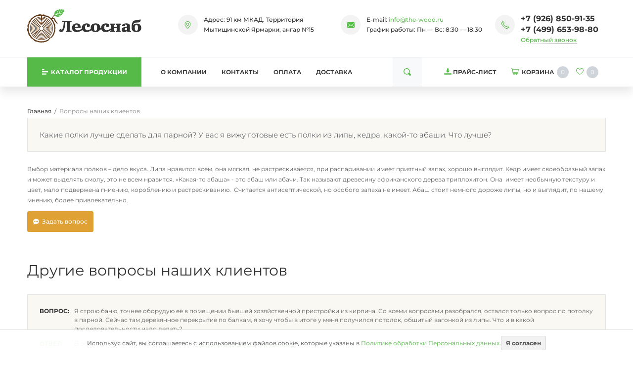

--- FILE ---
content_type: text/html;charset=UTF-8
request_url: https://the-wood.ru/faq/165891/
body_size: 10756
content:
<!DOCTYPE html>
<html lang="ru">
<head><meta http-equiv="content-Type" content="text/html; charset=utf-8"><meta http-equiv="X-UA-Compatible" content="IE=edge"><meta name="viewport" content="width=device-width, initial-scale=1, shrink-to-fit=no"><base href="https://the-wood.ru/"><link rel="stylesheet" type="text/css" href="/assets/dist/main.css"><meta name="format-detection" content="telephone=no"><meta name="google-site-verification" content="e4c_ML_yRx82SszFKkBcNvhlyjYLdLg794wjhvBn8iA"><meta name="yandex-verification" content="67965a9acfa7aa20"><title>Какие полки лучше сделать для парной? У вас я вижу готовые есть полки из липы, кедра, какой-то абаши. Что лучше?</title><link rel="icon" type="image/png" href="/favicon.png"><link rel="preload" href="/zadmin_data/element.image/161077.webp" as="image"><link rel="preload" href="/assets/fonts/Montserrat/Montserrat-VariableFont_wght.woff2" as="font" type="font/woff2" crossorigin=""><style>
            @font-face {
                font-family: 'Montserrat';
                font-weight: 100 900;
                font-display: swap;
                font-style: normal;
                font-named-instance: 'Regular';
                src: local('Montserrat'),
                      url('/assets/fonts/Montserrat/Montserrat-VariableFont_wght.woff2') format('woff2');
            }
            body{
                font-family: 'Montserrat';
            }
            
        </style><link rel="stylesheet" href="/assets/css/form_manager.css" media="print" onload="this.media='all'"></head><body class=""><div class="site-wrap"><div class="sidebar" id="sidebar"><div class="section section--sidebar-logo"><div class="container-fluid"><div class="row pt-2 pb-2"><div class="col"><div class="logo "><a href="/" class="logo__link"><picture><source media="(max-width: 639px)" srcset=""></source><img src="/zadmin_data/element.image/161077.webp" alt=""></picture></a></div></div></div></div></div><div class="section position-relative section--sidebar-mombenu"><div class="row pt-2 pb-2 mb-3 mt-3 no-gutters"><div class="col "><ul class="mobmenu mobmenu--toplevel" data-item="mobmenu"><li class="mobmenu-item  mobmenu-item--submenu"><a href="/catalog/doska/" class="mobmenu-link" data-toggle="mobmenu-forward"><span class="mobmenu-link-text">Доска</span><span class="icon "><svg role="img"><use xmlns:xlink="https://www.w3.org/1999/xlink" xlink:href="/assets/dist/i/svg/sprite.svg#arrow-right"></use></svg></span></a><ul class="mobmenu"><li class="mobmenu-item mobmenu-item--back"><div class="mobmenu-link" data-toggle="mobmenu-back"><span class="icon "><svg role="img"><use xmlns:xlink="https://www.w3.org/1999/xlink" xlink:href="/assets/dist/i/svg/sprite.svg#arrow-left"></use></svg></span><span class="mobmenu-link-text">Назад</span></div></li><li class="mobmenu-item mobmenu-item--title"><a href="/catalog/doska/" class="mobmenu-link"><span class="mobmenu-link-text">Доска</span></a></li><li class="mobmenu-item  "><a href="/catalog/strogannaya-doska/" class="mobmenu-link"><span class="mobmenu-link-text">Строганная доска</span></a><ul class="mobmenu"><li class="mobmenu-item mobmenu-item--back"><div class="mobmenu-link" data-toggle="mobmenu-back"><span class="icon "><svg role="img"><use xmlns:xlink="https://www.w3.org/1999/xlink" xlink:href="/assets/dist/i/svg/sprite.svg#arrow-left"></use></svg></span><span class="mobmenu-link-text">Назад</span></div></li><li class="mobmenu-item mobmenu-item--title"><a href="/catalog/strogannaya-doska/" class="mobmenu-link"><span class="mobmenu-link-text">Строганная доска</span></a></li></ul></li><li class="mobmenu-item  "><a href="/catalog/polovaya-doska/" class="mobmenu-link"><span class="mobmenu-link-text">Половая доска</span></a><ul class="mobmenu"><li class="mobmenu-item mobmenu-item--back"><div class="mobmenu-link" data-toggle="mobmenu-back"><span class="icon "><svg role="img"><use xmlns:xlink="https://www.w3.org/1999/xlink" xlink:href="/assets/dist/i/svg/sprite.svg#arrow-left"></use></svg></span><span class="mobmenu-link-text">Назад</span></div></li><li class="mobmenu-item mobmenu-item--title"><a href="/catalog/polovaya-doska/" class="mobmenu-link"><span class="mobmenu-link-text">Половая доска</span></a></li></ul></li><li class="mobmenu-item  "><a href="/catalog/terrasnaya-doska/" class="mobmenu-link"><span class="mobmenu-link-text">Террасная доска</span></a><ul class="mobmenu"><li class="mobmenu-item mobmenu-item--back"><div class="mobmenu-link" data-toggle="mobmenu-back"><span class="icon "><svg role="img"><use xmlns:xlink="https://www.w3.org/1999/xlink" xlink:href="/assets/dist/i/svg/sprite.svg#arrow-left"></use></svg></span><span class="mobmenu-link-text">Назад</span></div></li><li class="mobmenu-item mobmenu-item--title"><a href="/catalog/terrasnaya-doska/" class="mobmenu-link"><span class="mobmenu-link-text">Террасная доска</span></a></li></ul></li><li class="mobmenu-item  "><a href="/catalog/palubnaya-doska/" class="mobmenu-link"><span class="mobmenu-link-text">Палубная доска</span></a><ul class="mobmenu"><li class="mobmenu-item mobmenu-item--back"><div class="mobmenu-link" data-toggle="mobmenu-back"><span class="icon "><svg role="img"><use xmlns:xlink="https://www.w3.org/1999/xlink" xlink:href="/assets/dist/i/svg/sprite.svg#arrow-left"></use></svg></span><span class="mobmenu-link-text">Назад</span></div></li><li class="mobmenu-item mobmenu-item--title"><a href="/catalog/palubnaya-doska/" class="mobmenu-link"><span class="mobmenu-link-text">Палубная доска</span></a></li></ul></li></ul></li><li class="mobmenu-item  mobmenu-item--submenu"><a href="/catalog/brus/" class="mobmenu-link" data-toggle="mobmenu-forward"><span class="mobmenu-link-text">Брус</span><span class="icon "><svg role="img"><use xmlns:xlink="https://www.w3.org/1999/xlink" xlink:href="/assets/dist/i/svg/sprite.svg#arrow-right"></use></svg></span></a><ul class="mobmenu"><li class="mobmenu-item mobmenu-item--back"><div class="mobmenu-link" data-toggle="mobmenu-back"><span class="icon "><svg role="img"><use xmlns:xlink="https://www.w3.org/1999/xlink" xlink:href="/assets/dist/i/svg/sprite.svg#arrow-left"></use></svg></span><span class="mobmenu-link-text">Назад</span></div></li><li class="mobmenu-item mobmenu-item--title"><a href="/catalog/brus/" class="mobmenu-link"><span class="mobmenu-link-text">Брус</span></a></li><li class="mobmenu-item  "><a href="/catalog/strogannyj-brus/" class="mobmenu-link"><span class="mobmenu-link-text">Строганный брус</span></a><ul class="mobmenu"><li class="mobmenu-item mobmenu-item--back"><div class="mobmenu-link" data-toggle="mobmenu-back"><span class="icon "><svg role="img"><use xmlns:xlink="https://www.w3.org/1999/xlink" xlink:href="/assets/dist/i/svg/sprite.svg#arrow-left"></use></svg></span><span class="mobmenu-link-text">Назад</span></div></li><li class="mobmenu-item mobmenu-item--title"><a href="/catalog/strogannyj-brus/" class="mobmenu-link"><span class="mobmenu-link-text">Строганный брус</span></a></li></ul></li><li class="mobmenu-item  "><a href="/catalog/kleenyu-brus/" class="mobmenu-link"><span class="mobmenu-link-text">Клееный брус</span></a><ul class="mobmenu"><li class="mobmenu-item mobmenu-item--back"><div class="mobmenu-link" data-toggle="mobmenu-back"><span class="icon "><svg role="img"><use xmlns:xlink="https://www.w3.org/1999/xlink" xlink:href="/assets/dist/i/svg/sprite.svg#arrow-left"></use></svg></span><span class="mobmenu-link-text">Назад</span></div></li><li class="mobmenu-item mobmenu-item--title"><a href="/catalog/kleenyu-brus/" class="mobmenu-link"><span class="mobmenu-link-text">Клееный брус</span></a></li></ul></li></ul></li><li class="mobmenu-item  mobmenu-item--submenu"><a href="/catalog/vagonka/" class="mobmenu-link" data-toggle="mobmenu-forward"><span class="mobmenu-link-text">Вагонка</span><span class="icon "><svg role="img"><use xmlns:xlink="https://www.w3.org/1999/xlink" xlink:href="/assets/dist/i/svg/sprite.svg#arrow-right"></use></svg></span></a><ul class="mobmenu"><li class="mobmenu-item mobmenu-item--back"><div class="mobmenu-link" data-toggle="mobmenu-back"><span class="icon "><svg role="img"><use xmlns:xlink="https://www.w3.org/1999/xlink" xlink:href="/assets/dist/i/svg/sprite.svg#arrow-left"></use></svg></span><span class="mobmenu-link-text">Назад</span></div></li><li class="mobmenu-item mobmenu-item--title"><a href="/catalog/vagonka/" class="mobmenu-link"><span class="mobmenu-link-text">Вагонка</span></a></li><li class="mobmenu-item  "><a href="/catalog/evrovagonka/" class="mobmenu-link"><span class="mobmenu-link-text">Евровагонка</span></a><ul class="mobmenu"><li class="mobmenu-item mobmenu-item--back"><div class="mobmenu-link" data-toggle="mobmenu-back"><span class="icon "><svg role="img"><use xmlns:xlink="https://www.w3.org/1999/xlink" xlink:href="/assets/dist/i/svg/sprite.svg#arrow-left"></use></svg></span><span class="mobmenu-link-text">Назад</span></div></li><li class="mobmenu-item mobmenu-item--title"><a href="/catalog/evrovagonka/" class="mobmenu-link"><span class="mobmenu-link-text">Евровагонка</span></a></li></ul></li><li class="mobmenu-item  "><a href="/catalog/vagonka-shtil/" class="mobmenu-link"><span class="mobmenu-link-text">Вагонка-штиль</span></a><ul class="mobmenu"><li class="mobmenu-item mobmenu-item--back"><div class="mobmenu-link" data-toggle="mobmenu-back"><span class="icon "><svg role="img"><use xmlns:xlink="https://www.w3.org/1999/xlink" xlink:href="/assets/dist/i/svg/sprite.svg#arrow-left"></use></svg></span><span class="mobmenu-link-text">Назад</span></div></li><li class="mobmenu-item mobmenu-item--title"><a href="/catalog/vagonka-shtil/" class="mobmenu-link"><span class="mobmenu-link-text">Вагонка-штиль</span></a></li></ul></li></ul></li><li class="mobmenu-item  mobmenu-item--submenu"><a href="/catalog/pilomaterialy/" class="mobmenu-link" data-toggle="mobmenu-forward"><span class="mobmenu-link-text">Пиломатериалы</span><span class="icon "><svg role="img"><use xmlns:xlink="https://www.w3.org/1999/xlink" xlink:href="/assets/dist/i/svg/sprite.svg#arrow-right"></use></svg></span></a><ul class="mobmenu"><li class="mobmenu-item mobmenu-item--back"><div class="mobmenu-link" data-toggle="mobmenu-back"><span class="icon "><svg role="img"><use xmlns:xlink="https://www.w3.org/1999/xlink" xlink:href="/assets/dist/i/svg/sprite.svg#arrow-left"></use></svg></span><span class="mobmenu-link-text">Назад</span></div></li><li class="mobmenu-item mobmenu-item--title"><a href="/catalog/pilomaterialy/" class="mobmenu-link"><span class="mobmenu-link-text">Пиломатериалы</span></a></li><li class="mobmenu-item  "><a href="/catalog/imitaciya-brusa/" class="mobmenu-link"><span class="mobmenu-link-text">Имитация бруса</span></a><ul class="mobmenu"><li class="mobmenu-item mobmenu-item--back"><div class="mobmenu-link" data-toggle="mobmenu-back"><span class="icon "><svg role="img"><use xmlns:xlink="https://www.w3.org/1999/xlink" xlink:href="/assets/dist/i/svg/sprite.svg#arrow-left"></use></svg></span><span class="mobmenu-link-text">Назад</span></div></li><li class="mobmenu-item mobmenu-item--title"><a href="/catalog/imitaciya-brusa/" class="mobmenu-link"><span class="mobmenu-link-text">Имитация бруса</span></a></li></ul></li><li class="mobmenu-item  "><a href="/catalog/blok-khaus/" class="mobmenu-link"><span class="mobmenu-link-text">Блок хаус</span></a><ul class="mobmenu"><li class="mobmenu-item mobmenu-item--back"><div class="mobmenu-link" data-toggle="mobmenu-back"><span class="icon "><svg role="img"><use xmlns:xlink="https://www.w3.org/1999/xlink" xlink:href="/assets/dist/i/svg/sprite.svg#arrow-left"></use></svg></span><span class="mobmenu-link-text">Назад</span></div></li><li class="mobmenu-item mobmenu-item--title"><a href="/catalog/blok-khaus/" class="mobmenu-link"><span class="mobmenu-link-text">Блок хаус</span></a></li></ul></li><li class="mobmenu-item  "><a href="/catalog/planken/" class="mobmenu-link"><span class="mobmenu-link-text">Планкен</span></a><ul class="mobmenu"><li class="mobmenu-item mobmenu-item--back"><div class="mobmenu-link" data-toggle="mobmenu-back"><span class="icon "><svg role="img"><use xmlns:xlink="https://www.w3.org/1999/xlink" xlink:href="/assets/dist/i/svg/sprite.svg#arrow-left"></use></svg></span><span class="mobmenu-link-text">Назад</span></div></li><li class="mobmenu-item mobmenu-item--title"><a href="/catalog/planken/" class="mobmenu-link"><span class="mobmenu-link-text">Планкен</span></a></li></ul></li><li class="mobmenu-item  "><a href="/catalog/mebelnyy-shchit/" class="mobmenu-link"><span class="mobmenu-link-text">Мебельный щит</span></a><ul class="mobmenu"><li class="mobmenu-item mobmenu-item--back"><div class="mobmenu-link" data-toggle="mobmenu-back"><span class="icon "><svg role="img"><use xmlns:xlink="https://www.w3.org/1999/xlink" xlink:href="/assets/dist/i/svg/sprite.svg#arrow-left"></use></svg></span><span class="mobmenu-link-text">Назад</span></div></li><li class="mobmenu-item mobmenu-item--title"><a href="/catalog/mebelnyy-shchit/" class="mobmenu-link"><span class="mobmenu-link-text">Мебельный щит</span></a></li></ul></li><li class="mobmenu-item  "><a href="/catalog/polok/" class="mobmenu-link"><span class="mobmenu-link-text">Полок</span></a><ul class="mobmenu"><li class="mobmenu-item mobmenu-item--back"><div class="mobmenu-link" data-toggle="mobmenu-back"><span class="icon "><svg role="img"><use xmlns:xlink="https://www.w3.org/1999/xlink" xlink:href="/assets/dist/i/svg/sprite.svg#arrow-left"></use></svg></span><span class="mobmenu-link-text">Назад</span></div></li><li class="mobmenu-item mobmenu-item--title"><a href="/catalog/polok/" class="mobmenu-link"><span class="mobmenu-link-text">Полок</span></a></li></ul></li></ul></li><li class="mobmenu-item  mobmenu-item--submenu"><a href="/catalog/pogonaj/" class="mobmenu-link" data-toggle="mobmenu-forward"><span class="mobmenu-link-text">Погонаж</span><span class="icon "><svg role="img"><use xmlns:xlink="https://www.w3.org/1999/xlink" xlink:href="/assets/dist/i/svg/sprite.svg#arrow-right"></use></svg></span></a><ul class="mobmenu"><li class="mobmenu-item mobmenu-item--back"><div class="mobmenu-link" data-toggle="mobmenu-back"><span class="icon "><svg role="img"><use xmlns:xlink="https://www.w3.org/1999/xlink" xlink:href="/assets/dist/i/svg/sprite.svg#arrow-left"></use></svg></span><span class="mobmenu-link-text">Назад</span></div></li><li class="mobmenu-item mobmenu-item--title"><a href="/catalog/pogonaj/" class="mobmenu-link"><span class="mobmenu-link-text">Погонаж</span></a></li><li class="mobmenu-item  "><a href="/catalog/pogonaj/derevyannye-plintusy/" class="mobmenu-link"><span class="mobmenu-link-text">Плинтусы</span></a><ul class="mobmenu"><li class="mobmenu-item mobmenu-item--back"><div class="mobmenu-link" data-toggle="mobmenu-back"><span class="icon "><svg role="img"><use xmlns:xlink="https://www.w3.org/1999/xlink" xlink:href="/assets/dist/i/svg/sprite.svg#arrow-left"></use></svg></span><span class="mobmenu-link-text">Назад</span></div></li><li class="mobmenu-item mobmenu-item--title"><a href="/catalog/pogonaj/derevyannye-plintusy/" class="mobmenu-link"><span class="mobmenu-link-text">Плинтусы</span></a></li></ul></li><li class="mobmenu-item  "><a href="/catalog/pogonaj/derevyannye-nalichniki/" class="mobmenu-link"><span class="mobmenu-link-text">Наличники</span></a><ul class="mobmenu"><li class="mobmenu-item mobmenu-item--back"><div class="mobmenu-link" data-toggle="mobmenu-back"><span class="icon "><svg role="img"><use xmlns:xlink="https://www.w3.org/1999/xlink" xlink:href="/assets/dist/i/svg/sprite.svg#arrow-left"></use></svg></span><span class="mobmenu-link-text">Назад</span></div></li><li class="mobmenu-item mobmenu-item--title"><a href="/catalog/pogonaj/derevyannye-nalichniki/" class="mobmenu-link"><span class="mobmenu-link-text">Наличники</span></a></li></ul></li><li class="mobmenu-item  "><a href="/catalog/pogonaj/derevyannye-ugolki/" class="mobmenu-link"><span class="mobmenu-link-text">Уголки</span></a><ul class="mobmenu"><li class="mobmenu-item mobmenu-item--back"><div class="mobmenu-link" data-toggle="mobmenu-back"><span class="icon "><svg role="img"><use xmlns:xlink="https://www.w3.org/1999/xlink" xlink:href="/assets/dist/i/svg/sprite.svg#arrow-left"></use></svg></span><span class="mobmenu-link-text">Назад</span></div></li><li class="mobmenu-item mobmenu-item--title"><a href="/catalog/pogonaj/derevyannye-ugolki/" class="mobmenu-link"><span class="mobmenu-link-text">Уголки</span></a></li></ul></li><li class="mobmenu-item  "><a href="/catalog/pogonaj/derevyannye-raskladki/" class="mobmenu-link"><span class="mobmenu-link-text">Раскладки</span></a><ul class="mobmenu"><li class="mobmenu-item mobmenu-item--back"><div class="mobmenu-link" data-toggle="mobmenu-back"><span class="icon "><svg role="img"><use xmlns:xlink="https://www.w3.org/1999/xlink" xlink:href="/assets/dist/i/svg/sprite.svg#arrow-left"></use></svg></span><span class="mobmenu-link-text">Назад</span></div></li><li class="mobmenu-item mobmenu-item--title"><a href="/catalog/pogonaj/derevyannye-raskladki/" class="mobmenu-link"><span class="mobmenu-link-text">Раскладки</span></a></li></ul></li><li class="mobmenu-item  "><a href="/catalog/pogonaj/hvoya/" class="mobmenu-link"><span class="mobmenu-link-text">Из хвои</span></a><ul class="mobmenu"><li class="mobmenu-item mobmenu-item--back"><div class="mobmenu-link" data-toggle="mobmenu-back"><span class="icon "><svg role="img"><use xmlns:xlink="https://www.w3.org/1999/xlink" xlink:href="/assets/dist/i/svg/sprite.svg#arrow-left"></use></svg></span><span class="mobmenu-link-text">Назад</span></div></li><li class="mobmenu-item mobmenu-item--title"><a href="/catalog/pogonaj/hvoya/" class="mobmenu-link"><span class="mobmenu-link-text">Из хвои</span></a></li></ul></li><li class="mobmenu-item  "><a href="/catalog/pogonaj/listvennica/" class="mobmenu-link"><span class="mobmenu-link-text">Из лиственницы</span></a><ul class="mobmenu"><li class="mobmenu-item mobmenu-item--back"><div class="mobmenu-link" data-toggle="mobmenu-back"><span class="icon "><svg role="img"><use xmlns:xlink="https://www.w3.org/1999/xlink" xlink:href="/assets/dist/i/svg/sprite.svg#arrow-left"></use></svg></span><span class="mobmenu-link-text">Назад</span></div></li><li class="mobmenu-item mobmenu-item--title"><a href="/catalog/pogonaj/listvennica/" class="mobmenu-link"><span class="mobmenu-link-text">Из лиственницы</span></a></li></ul></li><li class="mobmenu-item  "><a href="/catalog/pogonaj/dub/" class="mobmenu-link"><span class="mobmenu-link-text">Из дуба</span></a><ul class="mobmenu"><li class="mobmenu-item mobmenu-item--back"><div class="mobmenu-link" data-toggle="mobmenu-back"><span class="icon "><svg role="img"><use xmlns:xlink="https://www.w3.org/1999/xlink" xlink:href="/assets/dist/i/svg/sprite.svg#arrow-left"></use></svg></span><span class="mobmenu-link-text">Назад</span></div></li><li class="mobmenu-item mobmenu-item--title"><a href="/catalog/pogonaj/dub/" class="mobmenu-link"><span class="mobmenu-link-text">Из дуба</span></a></li></ul></li><li class="mobmenu-item  "><a href="/catalog/pogonaj/lipa/" class="mobmenu-link"><span class="mobmenu-link-text">Из липы</span></a><ul class="mobmenu"><li class="mobmenu-item mobmenu-item--back"><div class="mobmenu-link" data-toggle="mobmenu-back"><span class="icon "><svg role="img"><use xmlns:xlink="https://www.w3.org/1999/xlink" xlink:href="/assets/dist/i/svg/sprite.svg#arrow-left"></use></svg></span><span class="mobmenu-link-text">Назад</span></div></li><li class="mobmenu-item mobmenu-item--title"><a href="/catalog/pogonaj/lipa/" class="mobmenu-link"><span class="mobmenu-link-text">Из липы</span></a></li></ul></li></ul></li><li class="mobmenu-item  mobmenu-item--submenu"><a href="/catalog/elementy-lestnic/" class="mobmenu-link" data-toggle="mobmenu-forward"><span class="mobmenu-link-text">Элементы лестниц</span><span class="icon "><svg role="img"><use xmlns:xlink="https://www.w3.org/1999/xlink" xlink:href="/assets/dist/i/svg/sprite.svg#arrow-right"></use></svg></span></a><ul class="mobmenu"><li class="mobmenu-item mobmenu-item--back"><div class="mobmenu-link" data-toggle="mobmenu-back"><span class="icon "><svg role="img"><use xmlns:xlink="https://www.w3.org/1999/xlink" xlink:href="/assets/dist/i/svg/sprite.svg#arrow-left"></use></svg></span><span class="mobmenu-link-text">Назад</span></div></li><li class="mobmenu-item mobmenu-item--title"><a href="/catalog/elementy-lestnic/" class="mobmenu-link"><span class="mobmenu-link-text">Элементы лестниц</span></a></li><li class="mobmenu-item  "><a href="/catalog/elementy-lestnic/derevyannye-stupeni/" class="mobmenu-link"><span class="mobmenu-link-text">Ступени</span></a><ul class="mobmenu"><li class="mobmenu-item mobmenu-item--back"><div class="mobmenu-link" data-toggle="mobmenu-back"><span class="icon "><svg role="img"><use xmlns:xlink="https://www.w3.org/1999/xlink" xlink:href="/assets/dist/i/svg/sprite.svg#arrow-left"></use></svg></span><span class="mobmenu-link-text">Назад</span></div></li><li class="mobmenu-item mobmenu-item--title"><a href="/catalog/elementy-lestnic/derevyannye-stupeni/" class="mobmenu-link"><span class="mobmenu-link-text">Ступени</span></a></li></ul></li><li class="mobmenu-item  "><a href="/catalog/elementy-lestnic/derevyannye-ploshadki/" class="mobmenu-link"><span class="mobmenu-link-text">Площадки</span></a><ul class="mobmenu"><li class="mobmenu-item mobmenu-item--back"><div class="mobmenu-link" data-toggle="mobmenu-back"><span class="icon "><svg role="img"><use xmlns:xlink="https://www.w3.org/1999/xlink" xlink:href="/assets/dist/i/svg/sprite.svg#arrow-left"></use></svg></span><span class="mobmenu-link-text">Назад</span></div></li><li class="mobmenu-item mobmenu-item--title"><a href="/catalog/elementy-lestnic/derevyannye-ploshadki/" class="mobmenu-link"><span class="mobmenu-link-text">Площадки</span></a></li></ul></li><li class="mobmenu-item  "><a href="/catalog/elementy-lestnic/derevyannye-poruchni/" class="mobmenu-link"><span class="mobmenu-link-text">Поручни</span></a><ul class="mobmenu"><li class="mobmenu-item mobmenu-item--back"><div class="mobmenu-link" data-toggle="mobmenu-back"><span class="icon "><svg role="img"><use xmlns:xlink="https://www.w3.org/1999/xlink" xlink:href="/assets/dist/i/svg/sprite.svg#arrow-left"></use></svg></span><span class="mobmenu-link-text">Назад</span></div></li><li class="mobmenu-item mobmenu-item--title"><a href="/catalog/elementy-lestnic/derevyannye-poruchni/" class="mobmenu-link"><span class="mobmenu-link-text">Поручни</span></a></li></ul></li><li class="mobmenu-item  "><a href="/catalog/elementy-lestnic/derevyannaya-tetiva/" class="mobmenu-link"><span class="mobmenu-link-text">Тетива</span></a><ul class="mobmenu"><li class="mobmenu-item mobmenu-item--back"><div class="mobmenu-link" data-toggle="mobmenu-back"><span class="icon "><svg role="img"><use xmlns:xlink="https://www.w3.org/1999/xlink" xlink:href="/assets/dist/i/svg/sprite.svg#arrow-left"></use></svg></span><span class="mobmenu-link-text">Назад</span></div></li><li class="mobmenu-item mobmenu-item--title"><a href="/catalog/elementy-lestnic/derevyannaya-tetiva/" class="mobmenu-link"><span class="mobmenu-link-text">Тетива</span></a></li></ul></li><li class="mobmenu-item  "><a href="/catalog/elementy-lestnic/derevyannye-balyasiny/" class="mobmenu-link"><span class="mobmenu-link-text">Балясины</span></a><ul class="mobmenu"><li class="mobmenu-item mobmenu-item--back"><div class="mobmenu-link" data-toggle="mobmenu-back"><span class="icon "><svg role="img"><use xmlns:xlink="https://www.w3.org/1999/xlink" xlink:href="/assets/dist/i/svg/sprite.svg#arrow-left"></use></svg></span><span class="mobmenu-link-text">Назад</span></div></li><li class="mobmenu-item mobmenu-item--title"><a href="/catalog/elementy-lestnic/derevyannye-balyasiny/" class="mobmenu-link"><span class="mobmenu-link-text">Балясины</span></a></li></ul></li><li class="mobmenu-item  "><a href="/catalog/elementy-lestnic/derevyannye-podbalyasenniki/" class="mobmenu-link"><span class="mobmenu-link-text">Подбалясенники</span></a><ul class="mobmenu"><li class="mobmenu-item mobmenu-item--back"><div class="mobmenu-link" data-toggle="mobmenu-back"><span class="icon "><svg role="img"><use xmlns:xlink="https://www.w3.org/1999/xlink" xlink:href="/assets/dist/i/svg/sprite.svg#arrow-left"></use></svg></span><span class="mobmenu-link-text">Назад</span></div></li><li class="mobmenu-item mobmenu-item--title"><a href="/catalog/elementy-lestnic/derevyannye-podbalyasenniki/" class="mobmenu-link"><span class="mobmenu-link-text">Подбалясенники</span></a></li></ul></li><li class="mobmenu-item  "><a href="/catalog/elementy-lestnic/derevyannye-stolby/" class="mobmenu-link"><span class="mobmenu-link-text">Столбы</span></a><ul class="mobmenu"><li class="mobmenu-item mobmenu-item--back"><div class="mobmenu-link" data-toggle="mobmenu-back"><span class="icon "><svg role="img"><use xmlns:xlink="https://www.w3.org/1999/xlink" xlink:href="/assets/dist/i/svg/sprite.svg#arrow-left"></use></svg></span><span class="mobmenu-link-text">Назад</span></div></li><li class="mobmenu-item mobmenu-item--title"><a href="/catalog/elementy-lestnic/derevyannye-stolby/" class="mobmenu-link"><span class="mobmenu-link-text">Столбы</span></a></li></ul></li><li class="mobmenu-item  "><a href="/catalog/elementy-lestnic/derevyannyu-brus-dlya-lestnic/" class="mobmenu-link"><span class="mobmenu-link-text">Брус</span></a><ul class="mobmenu"><li class="mobmenu-item mobmenu-item--back"><div class="mobmenu-link" data-toggle="mobmenu-back"><span class="icon "><svg role="img"><use xmlns:xlink="https://www.w3.org/1999/xlink" xlink:href="/assets/dist/i/svg/sprite.svg#arrow-left"></use></svg></span><span class="mobmenu-link-text">Назад</span></div></li><li class="mobmenu-item mobmenu-item--title"><a href="/catalog/elementy-lestnic/derevyannyu-brus-dlya-lestnic/" class="mobmenu-link"><span class="mobmenu-link-text">Брус</span></a></li></ul></li><li class="mobmenu-item  "><a href="/catalog/elementy-lestnic/listvennica/" class="mobmenu-link"><span class="mobmenu-link-text">Из лиственницы</span></a><ul class="mobmenu"><li class="mobmenu-item mobmenu-item--back"><div class="mobmenu-link" data-toggle="mobmenu-back"><span class="icon "><svg role="img"><use xmlns:xlink="https://www.w3.org/1999/xlink" xlink:href="/assets/dist/i/svg/sprite.svg#arrow-left"></use></svg></span><span class="mobmenu-link-text">Назад</span></div></li><li class="mobmenu-item mobmenu-item--title"><a href="/catalog/elementy-lestnic/listvennica/" class="mobmenu-link"><span class="mobmenu-link-text">Из лиственницы</span></a></li></ul></li><li class="mobmenu-item  "><a href="/catalog/elementy-lestnic/hvoya/" class="mobmenu-link"><span class="mobmenu-link-text">Из хвои</span></a><ul class="mobmenu"><li class="mobmenu-item mobmenu-item--back"><div class="mobmenu-link" data-toggle="mobmenu-back"><span class="icon "><svg role="img"><use xmlns:xlink="https://www.w3.org/1999/xlink" xlink:href="/assets/dist/i/svg/sprite.svg#arrow-left"></use></svg></span><span class="mobmenu-link-text">Назад</span></div></li><li class="mobmenu-item mobmenu-item--title"><a href="/catalog/elementy-lestnic/hvoya/" class="mobmenu-link"><span class="mobmenu-link-text">Из хвои</span></a></li></ul></li></ul></li><li class="mobmenu-item  mobmenu-item--submenu"><a href="/catalog/tovary-dlya-doma/" class="mobmenu-link" data-toggle="mobmenu-forward"><span class="mobmenu-link-text">Изделия для дома</span><span class="icon "><svg role="img"><use xmlns:xlink="https://www.w3.org/1999/xlink" xlink:href="/assets/dist/i/svg/sprite.svg#arrow-right"></use></svg></span></a><ul class="mobmenu"><li class="mobmenu-item mobmenu-item--back"><div class="mobmenu-link" data-toggle="mobmenu-back"><span class="icon "><svg role="img"><use xmlns:xlink="https://www.w3.org/1999/xlink" xlink:href="/assets/dist/i/svg/sprite.svg#arrow-left"></use></svg></span><span class="mobmenu-link-text">Назад</span></div></li><li class="mobmenu-item mobmenu-item--title"><a href="/catalog/tovary-dlya-doma/" class="mobmenu-link"><span class="mobmenu-link-text">Изделия для дома</span></a></li><li class="mobmenu-item  "><a href="/catalog/derevyannye-dveri/" class="mobmenu-link"><span class="mobmenu-link-text">Двери</span></a><ul class="mobmenu"><li class="mobmenu-item mobmenu-item--back"><div class="mobmenu-link" data-toggle="mobmenu-back"><span class="icon "><svg role="img"><use xmlns:xlink="https://www.w3.org/1999/xlink" xlink:href="/assets/dist/i/svg/sprite.svg#arrow-left"></use></svg></span><span class="mobmenu-link-text">Назад</span></div></li><li class="mobmenu-item mobmenu-item--title"><a href="/catalog/derevyannye-dveri/" class="mobmenu-link"><span class="mobmenu-link-text">Двери</span></a></li></ul></li><li class="mobmenu-item  "><a href="/catalog/derevyannye-podokonniki/" class="mobmenu-link"><span class="mobmenu-link-text">Подоконники</span></a><ul class="mobmenu"><li class="mobmenu-item mobmenu-item--back"><div class="mobmenu-link" data-toggle="mobmenu-back"><span class="icon "><svg role="img"><use xmlns:xlink="https://www.w3.org/1999/xlink" xlink:href="/assets/dist/i/svg/sprite.svg#arrow-left"></use></svg></span><span class="mobmenu-link-text">Назад</span></div></li><li class="mobmenu-item mobmenu-item--title"><a href="/catalog/derevyannye-podokonniki/" class="mobmenu-link"><span class="mobmenu-link-text">Подоконники</span></a></li></ul></li><li class="mobmenu-item  "><a href="/catalog/derevyannye-stoleshnicy/" class="mobmenu-link"><span class="mobmenu-link-text">Столешницы</span></a><ul class="mobmenu"><li class="mobmenu-item mobmenu-item--back"><div class="mobmenu-link" data-toggle="mobmenu-back"><span class="icon "><svg role="img"><use xmlns:xlink="https://www.w3.org/1999/xlink" xlink:href="/assets/dist/i/svg/sprite.svg#arrow-left"></use></svg></span><span class="mobmenu-link-text">Назад</span></div></li><li class="mobmenu-item mobmenu-item--title"><a href="/catalog/derevyannye-stoleshnicy/" class="mobmenu-link"><span class="mobmenu-link-text">Столешницы</span></a></li></ul></li></ul></li><li class="mobmenu-item  mobmenu-item--submenu"><a href="/catalog/tovary-dlya-bani/" class="mobmenu-link" data-toggle="mobmenu-forward"><span class="mobmenu-link-text">Изделия для бани и сауны</span><span class="icon "><svg role="img"><use xmlns:xlink="https://www.w3.org/1999/xlink" xlink:href="/assets/dist/i/svg/sprite.svg#arrow-right"></use></svg></span></a><ul class="mobmenu"><li class="mobmenu-item mobmenu-item--back"><div class="mobmenu-link" data-toggle="mobmenu-back"><span class="icon "><svg role="img"><use xmlns:xlink="https://www.w3.org/1999/xlink" xlink:href="/assets/dist/i/svg/sprite.svg#arrow-left"></use></svg></span><span class="mobmenu-link-text">Назад</span></div></li><li class="mobmenu-item mobmenu-item--title"><a href="/catalog/tovary-dlya-bani/" class="mobmenu-link"><span class="mobmenu-link-text">Изделия для бани и сауны</span></a></li><li class="mobmenu-item  "><a href="/catalog/tovary-dlya-bani/abajury/" class="mobmenu-link"><span class="mobmenu-link-text">Абажуры</span></a><ul class="mobmenu"><li class="mobmenu-item mobmenu-item--back"><div class="mobmenu-link" data-toggle="mobmenu-back"><span class="icon "><svg role="img"><use xmlns:xlink="https://www.w3.org/1999/xlink" xlink:href="/assets/dist/i/svg/sprite.svg#arrow-left"></use></svg></span><span class="mobmenu-link-text">Назад</span></div></li><li class="mobmenu-item mobmenu-item--title"><a href="/catalog/tovary-dlya-bani/abajury/" class="mobmenu-link"><span class="mobmenu-link-text">Абажуры</span></a></li></ul></li><li class="mobmenu-item  "><a href="/catalog/tovary-dlya-bani/vent-reshetki/" class="mobmenu-link"><span class="mobmenu-link-text">Вентиляционные решетки</span></a><ul class="mobmenu"><li class="mobmenu-item mobmenu-item--back"><div class="mobmenu-link" data-toggle="mobmenu-back"><span class="icon "><svg role="img"><use xmlns:xlink="https://www.w3.org/1999/xlink" xlink:href="/assets/dist/i/svg/sprite.svg#arrow-left"></use></svg></span><span class="mobmenu-link-text">Назад</span></div></li><li class="mobmenu-item mobmenu-item--title"><a href="/catalog/tovary-dlya-bani/vent-reshetki/" class="mobmenu-link"><span class="mobmenu-link-text">Вентиляционные решетки</span></a></li></ul></li><li class="mobmenu-item  "><a href="/catalog/tovary-dlya-bani/svetilniki/" class="mobmenu-link"><span class="mobmenu-link-text">Светильники</span></a><ul class="mobmenu"><li class="mobmenu-item mobmenu-item--back"><div class="mobmenu-link" data-toggle="mobmenu-back"><span class="icon "><svg role="img"><use xmlns:xlink="https://www.w3.org/1999/xlink" xlink:href="/assets/dist/i/svg/sprite.svg#arrow-left"></use></svg></span><span class="mobmenu-link-text">Назад</span></div></li><li class="mobmenu-item mobmenu-item--title"><a href="/catalog/tovary-dlya-bani/svetilniki/" class="mobmenu-link"><span class="mobmenu-link-text">Светильники</span></a></li></ul></li><li class="mobmenu-item  "><a href="/catalog/tovary-dlya-bani/polok-banya/" class="mobmenu-link"><span class="mobmenu-link-text">Полок для бани</span></a><ul class="mobmenu"><li class="mobmenu-item mobmenu-item--back"><div class="mobmenu-link" data-toggle="mobmenu-back"><span class="icon "><svg role="img"><use xmlns:xlink="https://www.w3.org/1999/xlink" xlink:href="/assets/dist/i/svg/sprite.svg#arrow-left"></use></svg></span><span class="mobmenu-link-text">Назад</span></div></li><li class="mobmenu-item mobmenu-item--title"><a href="/catalog/tovary-dlya-bani/polok-banya/" class="mobmenu-link"><span class="mobmenu-link-text">Полок для бани</span></a></li></ul></li><li class="mobmenu-item  "><a href="/catalog/tovary-dlya-bani/derevyannye-dveri/" class="mobmenu-link"><span class="mobmenu-link-text">Двери</span></a><ul class="mobmenu"><li class="mobmenu-item mobmenu-item--back"><div class="mobmenu-link" data-toggle="mobmenu-back"><span class="icon "><svg role="img"><use xmlns:xlink="https://www.w3.org/1999/xlink" xlink:href="/assets/dist/i/svg/sprite.svg#arrow-left"></use></svg></span><span class="mobmenu-link-text">Назад</span></div></li><li class="mobmenu-item mobmenu-item--title"><a href="/catalog/tovary-dlya-bani/derevyannye-dveri/" class="mobmenu-link"><span class="mobmenu-link-text">Двери</span></a></li></ul></li><li class="mobmenu-item  "><a href="/catalog/tovary-dlya-bani/derevyannye-okna/" class="mobmenu-link"><span class="mobmenu-link-text">Окна</span></a><ul class="mobmenu"><li class="mobmenu-item mobmenu-item--back"><div class="mobmenu-link" data-toggle="mobmenu-back"><span class="icon "><svg role="img"><use xmlns:xlink="https://www.w3.org/1999/xlink" xlink:href="/assets/dist/i/svg/sprite.svg#arrow-left"></use></svg></span><span class="mobmenu-link-text">Назад</span></div></li><li class="mobmenu-item mobmenu-item--title"><a href="/catalog/tovary-dlya-bani/derevyannye-okna/" class="mobmenu-link"><span class="mobmenu-link-text">Окна</span></a></li></ul></li><li class="mobmenu-item  "><a href="/catalog/tovary-dlya-bani/folga/" class="mobmenu-link"><span class="mobmenu-link-text">Фольга</span></a><ul class="mobmenu"><li class="mobmenu-item mobmenu-item--back"><div class="mobmenu-link" data-toggle="mobmenu-back"><span class="icon "><svg role="img"><use xmlns:xlink="https://www.w3.org/1999/xlink" xlink:href="/assets/dist/i/svg/sprite.svg#arrow-left"></use></svg></span><span class="mobmenu-link-text">Назад</span></div></li><li class="mobmenu-item mobmenu-item--title"><a href="/catalog/tovary-dlya-bani/folga/" class="mobmenu-link"><span class="mobmenu-link-text">Фольга</span></a></li></ul></li><li class="mobmenu-item  "><a href="/catalog/tovary-dlya-bani/ruchki/" class="mobmenu-link"><span class="mobmenu-link-text">Ручки</span></a><ul class="mobmenu"><li class="mobmenu-item mobmenu-item--back"><div class="mobmenu-link" data-toggle="mobmenu-back"><span class="icon "><svg role="img"><use xmlns:xlink="https://www.w3.org/1999/xlink" xlink:href="/assets/dist/i/svg/sprite.svg#arrow-left"></use></svg></span><span class="mobmenu-link-text">Назад</span></div></li><li class="mobmenu-item mobmenu-item--title"><a href="/catalog/tovary-dlya-bani/ruchki/" class="mobmenu-link"><span class="mobmenu-link-text">Ручки</span></a></li></ul></li></ul></li><li class="mobmenu-item  mobmenu-item--submenu"><a href="/catalog/krepej/" class="mobmenu-link" data-toggle="mobmenu-forward"><span class="mobmenu-link-text">Крепеж</span><span class="icon "><svg role="img"><use xmlns:xlink="https://www.w3.org/1999/xlink" xlink:href="/assets/dist/i/svg/sprite.svg#arrow-right"></use></svg></span></a><ul class="mobmenu"><li class="mobmenu-item mobmenu-item--back"><div class="mobmenu-link" data-toggle="mobmenu-back"><span class="icon "><svg role="img"><use xmlns:xlink="https://www.w3.org/1999/xlink" xlink:href="/assets/dist/i/svg/sprite.svg#arrow-left"></use></svg></span><span class="mobmenu-link-text">Назад</span></div></li><li class="mobmenu-item mobmenu-item--title"><a href="/catalog/krepej/" class="mobmenu-link"><span class="mobmenu-link-text">Крепеж</span></a></li><li class="mobmenu-item  "><a href="/catalog/krepej/klyajmery/" class="mobmenu-link"><span class="mobmenu-link-text">Кляймеры</span></a><ul class="mobmenu"><li class="mobmenu-item mobmenu-item--back"><div class="mobmenu-link" data-toggle="mobmenu-back"><span class="icon "><svg role="img"><use xmlns:xlink="https://www.w3.org/1999/xlink" xlink:href="/assets/dist/i/svg/sprite.svg#arrow-left"></use></svg></span><span class="mobmenu-link-text">Назад</span></div></li><li class="mobmenu-item mobmenu-item--title"><a href="/catalog/krepej/klyajmery/" class="mobmenu-link"><span class="mobmenu-link-text">Кляймеры</span></a></li></ul></li><li class="mobmenu-item  "><a href="/catalog/krepej/krepleniya/" class="mobmenu-link"><span class="mobmenu-link-text">Крепления</span></a><ul class="mobmenu"><li class="mobmenu-item mobmenu-item--back"><div class="mobmenu-link" data-toggle="mobmenu-back"><span class="icon "><svg role="img"><use xmlns:xlink="https://www.w3.org/1999/xlink" xlink:href="/assets/dist/i/svg/sprite.svg#arrow-left"></use></svg></span><span class="mobmenu-link-text">Назад</span></div></li><li class="mobmenu-item mobmenu-item--title"><a href="/catalog/krepej/krepleniya/" class="mobmenu-link"><span class="mobmenu-link-text">Крепления</span></a></li></ul></li><li class="mobmenu-item  "><a href="/catalog/krepej/gvozdi/" class="mobmenu-link"><span class="mobmenu-link-text">Гвозди</span></a><ul class="mobmenu"><li class="mobmenu-item mobmenu-item--back"><div class="mobmenu-link" data-toggle="mobmenu-back"><span class="icon "><svg role="img"><use xmlns:xlink="https://www.w3.org/1999/xlink" xlink:href="/assets/dist/i/svg/sprite.svg#arrow-left"></use></svg></span><span class="mobmenu-link-text">Назад</span></div></li><li class="mobmenu-item mobmenu-item--title"><a href="/catalog/krepej/gvozdi/" class="mobmenu-link"><span class="mobmenu-link-text">Гвозди</span></a></li></ul></li><li class="mobmenu-item  "><a href="/catalog/krepej/samorezy/" class="mobmenu-link"><span class="mobmenu-link-text">Саморезы</span></a><ul class="mobmenu"><li class="mobmenu-item mobmenu-item--back"><div class="mobmenu-link" data-toggle="mobmenu-back"><span class="icon "><svg role="img"><use xmlns:xlink="https://www.w3.org/1999/xlink" xlink:href="/assets/dist/i/svg/sprite.svg#arrow-left"></use></svg></span><span class="mobmenu-link-text">Назад</span></div></li><li class="mobmenu-item mobmenu-item--title"><a href="/catalog/krepej/samorezy/" class="mobmenu-link"><span class="mobmenu-link-text">Саморезы</span></a></li></ul></li></ul></li><li class="mobmenu-item  mobmenu-item--submenu"><a href="/catalog/pilomaterialy-po-tipu/" class="mobmenu-link" data-toggle="mobmenu-forward"><span class="mobmenu-link-text">Пиломатериалы по типу</span><span class="icon "><svg role="img"><use xmlns:xlink="https://www.w3.org/1999/xlink" xlink:href="/assets/dist/i/svg/sprite.svg#arrow-right"></use></svg></span></a><ul class="mobmenu"><li class="mobmenu-item mobmenu-item--back"><div class="mobmenu-link" data-toggle="mobmenu-back"><span class="icon "><svg role="img"><use xmlns:xlink="https://www.w3.org/1999/xlink" xlink:href="/assets/dist/i/svg/sprite.svg#arrow-left"></use></svg></span><span class="mobmenu-link-text">Назад</span></div></li><li class="mobmenu-item mobmenu-item--title"><a href="/catalog/pilomaterialy-po-tipu/" class="mobmenu-link"><span class="mobmenu-link-text">Пиломатериалы по типу</span></a></li><li class="mobmenu-item  "><a href="/catalog/strogannyj-pilomaterial/" class="mobmenu-link"><span class="mobmenu-link-text">Строганный пиломатериал</span></a><ul class="mobmenu"><li class="mobmenu-item mobmenu-item--back"><div class="mobmenu-link" data-toggle="mobmenu-back"><span class="icon "><svg role="img"><use xmlns:xlink="https://www.w3.org/1999/xlink" xlink:href="/assets/dist/i/svg/sprite.svg#arrow-left"></use></svg></span><span class="mobmenu-link-text">Назад</span></div></li><li class="mobmenu-item mobmenu-item--title"><a href="/catalog/strogannyj-pilomaterial/" class="mobmenu-link"><span class="mobmenu-link-text">Строганный пиломатериал</span></a></li></ul></li><li class="mobmenu-item  "><a href="/catalog/suhoy-pilomaterial/" class="mobmenu-link"><span class="mobmenu-link-text">Сухой пиломатериал</span></a><ul class="mobmenu"><li class="mobmenu-item mobmenu-item--back"><div class="mobmenu-link" data-toggle="mobmenu-back"><span class="icon "><svg role="img"><use xmlns:xlink="https://www.w3.org/1999/xlink" xlink:href="/assets/dist/i/svg/sprite.svg#arrow-left"></use></svg></span><span class="mobmenu-link-text">Назад</span></div></li><li class="mobmenu-item mobmenu-item--title"><a href="/catalog/suhoy-pilomaterial/" class="mobmenu-link"><span class="mobmenu-link-text">Сухой пиломатериал</span></a></li></ul></li><li class="mobmenu-item  "><a href="/catalog/derevyannye-lestnichnye-marshi/" class="mobmenu-link"><span class="mobmenu-link-text">Деревянные лестничные марши</span></a><ul class="mobmenu"><li class="mobmenu-item mobmenu-item--back"><div class="mobmenu-link" data-toggle="mobmenu-back"><span class="icon "><svg role="img"><use xmlns:xlink="https://www.w3.org/1999/xlink" xlink:href="/assets/dist/i/svg/sprite.svg#arrow-left"></use></svg></span><span class="mobmenu-link-text">Назад</span></div></li><li class="mobmenu-item mobmenu-item--title"><a href="/catalog/derevyannye-lestnichnye-marshi/" class="mobmenu-link"><span class="mobmenu-link-text">Деревянные лестничные марши</span></a></li></ul></li><li class="mobmenu-item  "><a href="/catalog/pilomaterialy-lipa/" class="mobmenu-link"><span class="mobmenu-link-text">Пиломатериалы из липы</span></a><ul class="mobmenu"><li class="mobmenu-item mobmenu-item--back"><div class="mobmenu-link" data-toggle="mobmenu-back"><span class="icon "><svg role="img"><use xmlns:xlink="https://www.w3.org/1999/xlink" xlink:href="/assets/dist/i/svg/sprite.svg#arrow-left"></use></svg></span><span class="mobmenu-link-text">Назад</span></div></li><li class="mobmenu-item mobmenu-item--title"><a href="/catalog/pilomaterialy-lipa/" class="mobmenu-link"><span class="mobmenu-link-text">Пиломатериалы из липы</span></a></li></ul></li><li class="mobmenu-item  "><a href="/catalog/aksessuary-dlya-bani-i-sauny/" class="mobmenu-link"><span class="mobmenu-link-text">Аксессуары для бани и сауны</span></a><ul class="mobmenu"><li class="mobmenu-item mobmenu-item--back"><div class="mobmenu-link" data-toggle="mobmenu-back"><span class="icon "><svg role="img"><use xmlns:xlink="https://www.w3.org/1999/xlink" xlink:href="/assets/dist/i/svg/sprite.svg#arrow-left"></use></svg></span><span class="mobmenu-link-text">Назад</span></div></li><li class="mobmenu-item mobmenu-item--title"><a href="/catalog/aksessuary-dlya-bani-i-sauny/" class="mobmenu-link"><span class="mobmenu-link-text">Аксессуары для бани и сауны</span></a></li></ul></li><li class="mobmenu-item  "><a href="/catalog/pilomaterialy-hvoya/" class="mobmenu-link"><span class="mobmenu-link-text">Пиломатериалы из хвои</span></a><ul class="mobmenu"><li class="mobmenu-item mobmenu-item--back"><div class="mobmenu-link" data-toggle="mobmenu-back"><span class="icon "><svg role="img"><use xmlns:xlink="https://www.w3.org/1999/xlink" xlink:href="/assets/dist/i/svg/sprite.svg#arrow-left"></use></svg></span><span class="mobmenu-link-text">Назад</span></div></li><li class="mobmenu-item mobmenu-item--title"><a href="/catalog/pilomaterialy-hvoya/" class="mobmenu-link"><span class="mobmenu-link-text">Пиломатериалы из хвои</span></a></li></ul></li><li class="mobmenu-item  "><a href="/catalog/dvernoy-pogonaj/" class="mobmenu-link"><span class="mobmenu-link-text">Дверной погонаж</span></a><ul class="mobmenu"><li class="mobmenu-item mobmenu-item--back"><div class="mobmenu-link" data-toggle="mobmenu-back"><span class="icon "><svg role="img"><use xmlns:xlink="https://www.w3.org/1999/xlink" xlink:href="/assets/dist/i/svg/sprite.svg#arrow-left"></use></svg></span><span class="mobmenu-link-text">Назад</span></div></li><li class="mobmenu-item mobmenu-item--title"><a href="/catalog/dvernoy-pogonaj/" class="mobmenu-link"><span class="mobmenu-link-text">Дверной погонаж</span></a></li></ul></li><li class="mobmenu-item  "><a href="/catalog/pilomaterialy-listvennica/" class="mobmenu-link"><span class="mobmenu-link-text">Пиломатериалы из лиственницы</span></a><ul class="mobmenu"><li class="mobmenu-item mobmenu-item--back"><div class="mobmenu-link" data-toggle="mobmenu-back"><span class="icon "><svg role="img"><use xmlns:xlink="https://www.w3.org/1999/xlink" xlink:href="/assets/dist/i/svg/sprite.svg#arrow-left"></use></svg></span><span class="mobmenu-link-text">Назад</span></div></li><li class="mobmenu-item mobmenu-item--title"><a href="/catalog/pilomaterialy-listvennica/" class="mobmenu-link"><span class="mobmenu-link-text">Пиломатериалы из лиственницы</span></a></li></ul></li><li class="mobmenu-item  "><a href="/catalog/stroitelnyj-pilomaterial/" class="mobmenu-link"><span class="mobmenu-link-text">Строительный пиломатериал</span></a><ul class="mobmenu"><li class="mobmenu-item mobmenu-item--back"><div class="mobmenu-link" data-toggle="mobmenu-back"><span class="icon "><svg role="img"><use xmlns:xlink="https://www.w3.org/1999/xlink" xlink:href="/assets/dist/i/svg/sprite.svg#arrow-left"></use></svg></span><span class="mobmenu-link-text">Назад</span></div></li><li class="mobmenu-item mobmenu-item--title"><a href="/catalog/stroitelnyj-pilomaterial/" class="mobmenu-link"><span class="mobmenu-link-text">Строительный пиломатериал</span></a></li></ul></li></ul></li><li class="mobmenu-item  "><a href="/about/" class="mobmenu-link"><span class="mobmenu-link-text">О компании</span></a><ul class="mobmenu"><li class="mobmenu-item mobmenu-item--back"><div class="mobmenu-link" data-toggle="mobmenu-back"><span class="icon "><svg role="img"><use xmlns:xlink="https://www.w3.org/1999/xlink" xlink:href="/assets/dist/i/svg/sprite.svg#arrow-left"></use></svg></span><span class="mobmenu-link-text">Назад</span></div></li><li class="mobmenu-item mobmenu-item--title"><a href="/about/" class="mobmenu-link"><span class="mobmenu-link-text">О компании</span></a></li></ul></li><li class="mobmenu-item  "><a href="/contacts/" class="mobmenu-link"><span class="mobmenu-link-text">Контакты</span></a><ul class="mobmenu"><li class="mobmenu-item mobmenu-item--back"><div class="mobmenu-link" data-toggle="mobmenu-back"><span class="icon "><svg role="img"><use xmlns:xlink="https://www.w3.org/1999/xlink" xlink:href="/assets/dist/i/svg/sprite.svg#arrow-left"></use></svg></span><span class="mobmenu-link-text">Назад</span></div></li><li class="mobmenu-item mobmenu-item--title"><a href="/contacts/" class="mobmenu-link"><span class="mobmenu-link-text">Контакты</span></a></li></ul></li><li class="mobmenu-item  "><a href="/pay/" class="mobmenu-link"><span class="mobmenu-link-text">Оплата</span></a><ul class="mobmenu"><li class="mobmenu-item mobmenu-item--back"><div class="mobmenu-link" data-toggle="mobmenu-back"><span class="icon "><svg role="img"><use xmlns:xlink="https://www.w3.org/1999/xlink" xlink:href="/assets/dist/i/svg/sprite.svg#arrow-left"></use></svg></span><span class="mobmenu-link-text">Назад</span></div></li><li class="mobmenu-item mobmenu-item--title"><a href="/pay/" class="mobmenu-link"><span class="mobmenu-link-text">Оплата</span></a></li></ul></li><li class="mobmenu-item  "><a href="/delivery/" class="mobmenu-link"><span class="mobmenu-link-text">Доставка</span></a><ul class="mobmenu"><li class="mobmenu-item mobmenu-item--back"><div class="mobmenu-link" data-toggle="mobmenu-back"><span class="icon "><svg role="img"><use xmlns:xlink="https://www.w3.org/1999/xlink" xlink:href="/assets/dist/i/svg/sprite.svg#arrow-left"></use></svg></span><span class="mobmenu-link-text">Назад</span></div></li><li class="mobmenu-item mobmenu-item--title"><a href="/delivery/" class="mobmenu-link"><span class="mobmenu-link-text">Доставка</span></a></li></ul></li></ul></div></div></div><div class="section section--sidebar-contacts"><div class="container-fluid"><div class="row pt-2 pb-2"><div class="col"><div class="d-flex mb-3"><div class="item pr-2 d-flex align-items-center text-color1"><span class="icon "><svg role="img"><use xmlns:xlink="https://www.w3.org/1999/xlink" xlink:href="/assets/dist/i/svg/sprite.svg#phone2"></use></svg></span></div><div class="item"><div class="phone phone--sidebar"><a href="tel:+74996539880" class="phone__link">+7 (499) 653-98-80</a></div></div></div><div class="d-flex mb-3"><div class="item pr-2 d-flex align-items-center text-color1"><span class="icon "><svg role="img"><use xmlns:xlink="https://www.w3.org/1999/xlink" xlink:href="/assets/dist/i/svg/sprite.svg#clock"></use></svg></span></div><div class="item"><p>Пн — Вс: 8:30 — 18:30</p></div></div><div class="d-flex mb-3"><div class="item pr-2 d-flex text-color1"><span class="icon text-color1 mt-1"><svg role="img"><use xmlns:xlink="https://www.w3.org/1999/xlink" xlink:href="/assets/dist/i/svg/sprite.svg#place"></use></svg></span></div><div class="item"><div class="address address--sidebar"><div class="font-weight-bold">Адрес в Москве:</div><p>91 км МКАД. Территория Мытищинской Ярмарки, ангар №15</p></div></div></div><div class="d-flex mb-3"><div class="item pr-2 d-flex text-color1"><span class="icon text-color1 mt-1"><svg role="img"><use xmlns:xlink="https://www.w3.org/1999/xlink" xlink:href="/assets/dist/i/svg/sprite.svg#place"></use></svg></span></div><div class="item"><div class="address address--sidebar"><div class="font-weight-bold">Адрес в Мытищах:</div><p>Волковское шоссе, строение 21А</p></div></div></div><div class="d-flex"><div class="item pr-2 d-flex align-items-center text-color1"><span class="icon "><svg role="img"><use xmlns:xlink="https://www.w3.org/1999/xlink" xlink:href="/assets/dist/i/svg/sprite.svg#email"></use></svg></span></div><div class="item"><a href="mailto:info@the-wood.ru" class="">info@the-wood.ru</a></div></div></div></div></div></div></div><!--noindex--><div class="sidebar-overlay" title="Скрыть панель"></div><!--/noindex--><header class="page-header"><div class="page-header-top pt-2 pt-sm-4 pb-sm-5"><div class="container"><div class="row align-items-center align-items-sm-start justify-content-between"><div class="col-auto col-sm col-md-auto col-xl-3 px-lg-0"><div class="logo logo--header"><a href="/" class="logo__link"><picture><source media="(max-width: 639px)" srcset=""></source><img src="/zadmin_data/element.image/161077.webp" alt="Лесоснаб - продажа пиломатериалов"></picture></a></div></div><div class="col-auto d-sm-none pr-1 ml-auto"><div class="page-header-info-icon text-color1 d-sm-none d-lg-block" id="mobile-search-btn"><span class="icon "><svg role="img"><use xmlns:xlink="https://www.w3.org/1999/xlink" xlink:href="/assets/dist/i/svg/sprite.svg#search"></use></svg></span></div></div><div class="col-auto col-lg mr-2 mr-lg-5 mr-xl-0 px-0 pl-sm-3 pr-lg-5 ml-sm-auto d-block d-md-none d-lg-block pt-md-4 pt-lg-3"><a href="/contacts/" class="page-header-info d-flex"><div class="page-header-info-icon text-color1 d-md-none d-lg-block"><span class="icon "><svg role="img"><use xmlns:xlink="https://www.w3.org/1999/xlink" xlink:href="/assets/dist/i/svg/sprite.svg#place"></use></svg></span></div><div class="page-header-info-text ml-2 ml-xl-3 d-none d-lg-block"><span class="d-none d-xl-inline">Адрес: </span>91 км МКАД. Территория Мытищинской Ярмарки, ангар №15</div></a></div><div class="col-auto col-lg ml-lg-5 ml-xl-0 pl-0 pr-sm-2 d-none d-sm-block pt-md-4 pt-lg-3"><div class="page-header-info d-flex"><div class="page-header-info-icon text-color1"><span class="icon "><svg role="img"><use xmlns:xlink="https://www.w3.org/1999/xlink" xlink:href="/assets/dist/i/svg/sprite.svg#email"></use></svg></span></div><div class="page-header-info-text ml-2 ml-xl-3 d-none d-md-block"><span class="d-none d-xl-inline">E-mail: </span><a href="mailto:info@the-wood.ru">info@the-wood.ru</a><br><span class="d-none d-xl-inline text-nowrap">График работы: </span>Пн — Вс: 8:30 — 18:30</div></div></div><div class="col-auto col-lg col-xl-auto d-none d-sm-block pl-0 pt-md-4 pt-lg-3"><div class="page-header-info d-flex"><div class="page-header-info-icon text-color1"><span class="icon "><svg role="img"><use xmlns:xlink="https://www.w3.org/1999/xlink" xlink:href="/assets/dist/i/svg/sprite.svg#phone"></use></svg></span></div><div class="page-header-info-text ml-2 ml-xl-3"><div class="phone phone--header mb-2"><a href="tel:+79268509135" class="phone__link">+7 (926) 850-91-35</a></div><div class="phone phone--header mb-1"><a href="tel:+74996539880" class="phone__link">+7 (499) 653-98-80</a></div><a href="#widgetShowForm" class="action-link action-link--header-cb">Обратный звонок</a></div></div></div></div><div class="mobile-header-contacts d-sm-none"><div class="row bg-light text-center py-3 mt-4"><div class="col"><div class="phone phone--mobile-header mb-2"><a href="tel:+79268509135" class="phone__link">+7 (926) 850-91-35</a></div><div class="phone phone--mobile-header mb-2"><a href="tel:+74996539880" class="phone__link">+7 (499) 653-98-80</a></div>Адрес: 91 км МКАД. Территория Мытищинской Ярмарки, ангар №15</div></div></div></div></div><div class="page-header-bottom border-top text-uppercase"><div class="container"><div class="row justify-content-lg-between position-relative"><div class="search search--header"><form action="/search/" method="get" autocomplete="off" class="row "><div class="col flex-grow-1 mb-md-0 autocomplete-place position-relative"><input type="search" class="form-control form-control--search  spattern" placeholder="Поиск" value="" name="spattern" data-toggle="search"></div></form></div><div class="col col-sm-auto px-0 px-lg-0 pr-lg-3 position-static"><button class="btn btn-color1 btn-block btn--bigmenu text-uppercase font-weight-bold d-md-none" data-toggle="sidebar" data-target="#sidebar" aria-expanded="false"><span class="btn-icon mr-1"><span class="icon "><svg role="img"><use xmlns:xlink="https://www.w3.org/1999/xlink" xlink:href="/assets/dist/i/svg/sprite.svg#menu2"></use></svg></span></span><span class="btn-text">
                                Каталог <span class="d-none d-sm-none d-md-inline d-lg-none d-xl-inline"> продукции</span></span></button><button class="btn btn-color1 btn-block btn--bigmenu text-uppercase font-weight-bold d-none d-md-block"><span class="btn-icon mr-1"><span class="icon "><svg role="img"><use xmlns:xlink="https://www.w3.org/1999/xlink" xlink:href="/assets/dist/i/svg/sprite.svg#menu2"></use></svg></span></span><span class="btn-text">
                                Каталог <span class="d-none d-sm-none d-md-inline d-lg-none d-xl-inline"> продукции</span></span></button><div class="bigmenu"><ul class="bigmenu-modes"><li class="bigmenu-mode"><div class="h5 text-white font-weight-bold">Доска</div><ul class="bigmenu-items"><li class="bigmenu-item"><a href="/catalog/strogannaya-doska/" class="bigmenu-item-link">Строганная доска</a></li><li class="bigmenu-item"><a href="/catalog/polovaya-doska/" class="bigmenu-item-link">Половая доска</a></li><li class="bigmenu-item"><a href="/catalog/terrasnaya-doska/" class="bigmenu-item-link">Террасная доска</a></li><li class="bigmenu-item"><a href="/catalog/palubnaya-doska/" class="bigmenu-item-link">Палубная доска</a></li></ul></li><li class="bigmenu-mode"><div class="h5 text-white font-weight-bold">Брус</div><ul class="bigmenu-items"><li class="bigmenu-item"><a href="/catalog/strogannyj-brus/" class="bigmenu-item-link">Строганный брус</a></li><li class="bigmenu-item"><a href="/catalog/kleenyu-brus/" class="bigmenu-item-link">Клееный брус</a></li></ul></li><li class="bigmenu-mode"><div class="h5 text-white font-weight-bold">Вагонка</div><ul class="bigmenu-items"><li class="bigmenu-item"><a href="/catalog/evrovagonka/" class="bigmenu-item-link">Евровагонка</a></li><li class="bigmenu-item"><a href="/catalog/vagonka-shtil/" class="bigmenu-item-link">Вагонка-штиль</a></li></ul></li><li class="bigmenu-mode"><div class="h5 text-white font-weight-bold">Пиломатериалы</div><ul class="bigmenu-items"><li class="bigmenu-item"><a href="/catalog/imitaciya-brusa/" class="bigmenu-item-link">Имитация бруса</a></li><li class="bigmenu-item"><a href="/catalog/blok-khaus/" class="bigmenu-item-link">Блок хаус</a></li><li class="bigmenu-item"><a href="/catalog/planken/" class="bigmenu-item-link">Планкен</a></li><li class="bigmenu-item"><a href="/catalog/mebelnyy-shchit/" class="bigmenu-item-link">Мебельный щит</a></li><li class="bigmenu-item"><a href="/catalog/polok/" class="bigmenu-item-link">Полок</a></li></ul></li><li class="bigmenu-mode"><div class="h5 text-white font-weight-bold">Погонаж</div><ul class="bigmenu-items"><li class="bigmenu-item"><a href="/catalog/pogonaj/derevyannye-plintusy/" class="bigmenu-item-link">Плинтусы</a></li><li class="bigmenu-item"><a href="/catalog/pogonaj/derevyannye-nalichniki/" class="bigmenu-item-link">Наличники</a></li><li class="bigmenu-item"><a href="/catalog/pogonaj/derevyannye-ugolki/" class="bigmenu-item-link">Уголки</a></li><li class="bigmenu-item"><a href="/catalog/pogonaj/derevyannye-raskladki/" class="bigmenu-item-link">Раскладки</a></li></ul></li><li class="bigmenu-mode"><div class="h5 text-white font-weight-bold">Элементы лестниц</div><ul class="bigmenu-items"><li class="bigmenu-item"><a href="/catalog/elementy-lestnic/derevyannye-stupeni/" class="bigmenu-item-link">Ступени</a></li><li class="bigmenu-item"><a href="/catalog/elementy-lestnic/derevyannye-ploshadki/" class="bigmenu-item-link">Площадки</a></li><li class="bigmenu-item"><a href="/catalog/elementy-lestnic/derevyannye-poruchni/" class="bigmenu-item-link">Поручни</a></li><li class="bigmenu-item"><a href="/catalog/elementy-lestnic/derevyannaya-tetiva/" class="bigmenu-item-link">Тетива</a></li><li class="bigmenu-item"><a href="/catalog/elementy-lestnic/derevyannye-balyasiny/" class="bigmenu-item-link">Балясины</a></li><li class="bigmenu-item"><a href="/catalog/elementy-lestnic/derevyannye-podbalyasenniki/" class="bigmenu-item-link">Подбалясенники</a></li><li class="bigmenu-item"><a href="/catalog/elementy-lestnic/derevyannye-stolby/" class="bigmenu-item-link">Столбы</a></li><li class="bigmenu-item"><a href="/catalog/elementy-lestnic/derevyannyu-brus-dlya-lestnic/" class="bigmenu-item-link">Брус</a></li></ul></li><li class="bigmenu-mode"><div class="h5 text-white font-weight-bold">Изделия для дома</div><ul class="bigmenu-items"><li class="bigmenu-item"><a href="/catalog/derevyannye-dveri/" class="bigmenu-item-link">Двери</a></li><li class="bigmenu-item"><a href="/catalog/derevyannye-podokonniki/" class="bigmenu-item-link">Подоконники</a></li><li class="bigmenu-item"><a href="/catalog/derevyannye-stoleshnicy/" class="bigmenu-item-link">Столешницы</a></li></ul></li><li class="bigmenu-mode"><div class="h5 text-white font-weight-bold">Изделия для бани и сауны</div><ul class="bigmenu-items"><li class="bigmenu-item"><a href="/catalog/tovary-dlya-bani/vent-reshetki/" class="bigmenu-item-link">Вентиляционные решетки</a></li><li class="bigmenu-item"><a href="/catalog/tovary-dlya-bani/polok-banya/" class="bigmenu-item-link">Полок для бани</a></li><li class="bigmenu-item"><a href="/catalog/tovary-dlya-bani/derevyannye-dveri/" class="bigmenu-item-link">Двери</a></li><li class="bigmenu-item"><a href="/catalog/tovary-dlya-bani/derevyannye-okna/" class="bigmenu-item-link">Окна</a></li></ul></li></ul></div></div><div class="col col-sm-auto col-md col-lg-auto px-0 pl-lg-3 px-lg-0 px-xl-3 col-topmenu"><button class="btn btn-block btn--topmenu text-uppercase font-weight-bold d-lg-none"><span class="btn-icon mr-1 text-color1"><span class="icon "><svg role="img"><use xmlns:xlink="https://www.w3.org/1999/xlink" xlink:href="/assets/dist/i/svg/sprite.svg#menu2"></use></svg></span></span><span class="btn-text">Меню</span></button><ul class="nav nav--topmenu nav--topmenu-collapsable"><li class="nav-item"><a class="nav-link" href="/about/">О компании</a></li><li class="nav-item"><a class="nav-link" href="/contacts/">Контакты</a></li><li class="nav-item"><a class="nav-link" href="/pay/">Оплата</a></li><li class="nav-item"><a class="nav-link" href="/delivery/">Доставка</a></li><li class="nav-item d-sm-none mt-3"><a class="nav-link bg-white py-4" href="/zadmin_data/element.attach/161739.docx"><span class="text-color1 align-middle mr-1"><span class="icon "><svg role="img"><use xmlns:xlink="https://www.w3.org/1999/xlink" xlink:href="/assets/dist/i/svg/sprite.svg#download"></use></svg></span></span><span>Прайс-лист</span></a></li></ul></div><div class="col-auto px-0 px-xl-3 ml-auto d-none d-sm-block position-static"><button class="btn btn-light btn--topmenu-search rounded-0 text-color1" id="header-search-btn" title="Поиск по сайту"><span class="icon "><svg role="img"><use xmlns:xlink="https://www.w3.org/1999/xlink" xlink:href="/assets/dist/i/svg/sprite.svg#search"></use></svg></span></button></div><div class="col-auto px-0 pl-lg-0 pl-xl-3 ml-sm-2 d-none d-sm-block"><ul class="nav nav--topmenu nav--topmenu-links"><li class="nav-item"><a class="nav-link" href="/download_price/" rel="nofollow"><span class="text-color1 align-middle mr-1"><span class="icon "><svg role="img"><use xmlns:xlink="https://www.w3.org/1999/xlink" xlink:href="/assets/dist/i/svg/sprite.svg#download"></use></svg></span></span><span>Прайс-лист</span></a><a class="nav-link nav-link--basket" href="/basket/" id="basket-btn" title="Корзина"><span class="text-color1 align-middle mr-2"><span class="icon "><svg role="img"><use xmlns:xlink="https://www.w3.org/1999/xlink" xlink:href="/assets/dist/i/svg/sprite.svg#basket"></use></svg></span></span><span class="d-none d-md-inline">Корзина</span><span class="badge badge-basket ml-2" data-basket-amount="">0</span></a><a class="nav-link nav-link--basket pl-0" href="/favorites/" id="favorites-btn" title="Отложено"><span class="text-color1 align-middle mr-2"><span class="icon "><svg role="img"><use xmlns:xlink="https://www.w3.org/1999/xlink" xlink:href="/assets/dist/i/svg/sprite.svg#heart1"></use></svg></span></span><span class="badge badge-basket"><span data-favorites-amount="">0</span></span></a></li></ul></div></div></div></div></header><div class="page-content"><div class="pt-4 pb-2 pt-md-6"><div class="container"><div class="row"><div class="col px-sm-0"><nav aria-label="breadcrumb" class=""><ol class="breadcrumb"><li class="breadcrumb-item"><a href="/" title="Главная">Главная</a></li><li class="breadcrumb-item"><a href="/faq/" title="Вопросы наших клиентов">Вопросы наших клиентов</a></li></ol></nav></div></div></div></div><div class="section section--faqpage"><div class="container px-sm-0 mb-7"><div class="row"><div class="col"><div class="faq faq--faqpage"><div class="m-0 page-title lead text-dark">Какие полки лучше сделать для парной? У вас я вижу готовые есть полки из липы, кедра, какой-то абаши. Что лучше?</div></div></div></div><div class="row mt-5"><div class="col"><div class="content"><p>Выбор материала полков – дело вкуса. Липа нравится всем, она мягкая, не растрескивается, при распаривании имеет приятный запах, хорошо выглядит. Кедр имеет своеобразный запах и может выделять смолу, это не всем нравится. «Какая-то абаша» - это абаш или абачи. Так называют древесину африканского дерева триплохитон. Она  имеет необычную текстуру и цвет, мало подвержена гниению, короблению и растрескиванию.  Считается антисептической, но особого запаха не имеет. Абаш стоит немного дороже липы, но и выглядит, по нашему мнению, более привлекательно.</p></div></div></div><div class="row mt-3"><div class="col"><button class="btn btn-lg btn-color2 btn--goodpage-add-faq text-white  d-inline-flex align-items-center py-3 w-auto" data-toggle="modal" title="Задать вопрос" data-title="Задать вопрос" data-target="#modal-faq"><span class="icon text-white mr-2"><svg role="img"><use xmlns:xlink="https://www.w3.org/1999/xlink" xlink:href="/assets/dist/i/svg/sprite.svg#chat2"></use></svg></span><span class="btn-text">Задать вопрос</span></button></div></div></div></div><section class="section mt-6 pb-9"><div class="container position-relative text-center px-sm-0"><div class="row"><div class="col text-left"><div class="h1">Другие вопросы наших клиентов</div></div></div><div class="row mt-5"><div class="col"><ul class="items items--faq"><li class="item"><div class="faq"><div class="faq__question"><div class="faq__caption mb-2 mb-lg-0">Вопрос: </div>Я строю баню, точнее оборудую её в помещении бывшей хозяйственной пристройки из кирпича. Со всеми вопросами разобрался, остался только вопрос по потолку в парной. Сейчас там деревянное перекрытие по балкам, я хочу чтобы в итоге у меня получился потолок, обшитый вагонкой из липы. Что и в какой последовательности надо делать?</div><div class="faq__answer mt-3"><div class="faq__caption mb-2 mb-lg-0">Ответ: </div><a href="/faq/165890/" class="faq__link">В общем случае последовательность <u class="faq__link-part">слоев должна быть следующей</u>…</a></div></div></li><li class="item"><div class="faq"><div class="faq__question"><div class="faq__caption mb-2 mb-lg-0">Вопрос: </div>Хочу сделать забор из доски на металлических столбах. Столбы будут из профилированной трубы 50х50 мм. На них планирую закрепить три поперечины из обрезной доски 30х100 мм. К поперечинам будут крепиться доски с сечением 10х100 мм и шагом 2 см, сверху они будут срезаны под углом, такой косой штакетник. Нормальная ли это схема?</div><div class="faq__answer mt-3"><div class="faq__caption mb-2 mb-lg-0">Ответ: </div><a href="/faq/165889/" class="faq__link">Не совсем. Поперечин будет достаточно двух <u class="faq__link-part">– сверху и снизу</u>…</a></div></div></li><li class="item"><div class="faq"><div class="faq__question"><div class="faq__caption mb-2 mb-lg-0">Вопрос: </div>Я хочу положить деревянный пол в квартире. Пол буду укладывать на лаги. Толщина лаги - 180 мм, расстояние между лагами - от 100 до 150 см. Если уложить на них вашу доску 28х135 мм, она прогнётся или выдержит?</div><div class="faq__answer mt-3"><div class="faq__caption mb-2 mb-lg-0">Ответ: </div><a href="/faq/165888/" class="faq__link">Неизбежно прогнётся примерно в течение года. <u class="faq__link-part">Если вы хотите купить</u>…</a></div></div></li></ul></div></div></div></section><section class="section section--bigform section--leaf d-flex flex-column justify-content-center py-7 lazyload" data-bg="/assets/i/bg/form-bg.webp"><div class="container px-sm-0"><div class="row"><div class="col text-center"><div class="h1 text-white">Заказать продукцию</div><div class="content content--subtitle text-white"><p>Отправьте заявку и наши менеджеры свяжуться с вами для уточнения деталей заказа</p></div></div></div><div class="row mt-3"><div class="col"><form id="form_manager_576" class="form form-manager-plugin" enctype="multipart/form-data" method="POST" data-site_form_id="576" novalidate="novalidate"><div class="form-group form-group--input"><input type="text" name="input_1601034472207" value="" id="form_manager_68f62147554fd" placeholder="Представьтесь, пожалуйста" class="form-control" required="required"></div><div class="form-group form-group--input"><input type="tel" name="input_1601034472208" id="form_manager_68f6214755518" placeholder="Телефон" class="form-control" required="required" pattern="\+7 \([0-9]3\) [0-9]3-[0-9]2-[0-9]2"></div><div class="form-group form-group--input"><input type="email" name="input_1601034472209" id="form_manager_68f6214755525" placeholder="E-mail" class="form-control" pattern="[^@\s]+@[^@\s]+\.[^@\s]+"></div><div class="form-group form-group--textarea"><textarea name="textarea_1601034472210" id="form_manager_68f6214755530" required="required" placeholder="Комментарий" rows="3" class="form-control"></textarea></div><div class="form-group form-group--input form-group--sketch"><input type="sketch" name="sketch" id="sketch" placeholder="Код проверки" class="form-control realperson_input" required="required" size="5" maxlength="5"></div><div class="form-group form-group--checkbox"><div class="checkbox"><label><input type="checkbox" name="checkbox_policy" value="1"><span>
                        Даю согласие на
                        <a target="_blank" href="/policy/">обработку моих персональных данных</a></span></label></div></div><div class="form-group form-group--button"><input type="submit" name="submit" value="Отправить" class="btn btn-primary"></div></form></div></div></div></section></div><footer class="page-footer py-7 lazyload" data-bg="/assets/i/bg/footer-bg.webp"><div class="footer-top"><div class="container"><div class="row"><div class="col-12 col-sm-6 col-md-5 col-lg-6 mb-5 mx-sm-n5"><ul class="nav nav--footer-menu"><li class="nav-item mb-3"><a class="nav-link" href="/about/">О компании</a></li><li class="nav-item mb-3"><a class="nav-link" href="/contacts/">Контакты</a></li><li class="nav-item mb-3"><a class="nav-link" href="/pay/">Оплата</a></li><li class="nav-item mb-3"><a class="nav-link" href="/delivery/">Доставка</a></li><li class="nav-item mb-3"><a class="nav-link" href="/guarantee/">Гарантия</a></li><li class="nav-item mb-3"><a class="nav-link" href="/reviews/">Отзывы</a></li><li class="nav-item mb-3"><a class="nav-link" href="/faq/">Вопрос-Ответ</a></li><li class="nav-item mb-3"><a class="nav-link" href="/articles/">Статьи</a></li></ul></div><div class="col-12 col-sm-6 col-md-7 col-lg-6 pr-sm-1"><div class="row"><div class="col-md-6"><div class="address address--footer text-white mb-4 px-3 px-md-0"><div class="h5 text-uppercase text-white font-weight-bold">Адрес в Москве:</div><p>91 км МКАД. Территория Мытищинской Ярмарки, ангар №15</p></div><div class="address address--footer text-white mb-4 px-3 px-md-0"><div class="h5 text-uppercase text-white font-weight-bold">Адрес в Мытищах:</div><p>Волковское шоссе, строение 21А</p></div></div><div class="col-md-6"><div class="email email--footer text-white px-3 px-md-0">E-mail: <a href="mailto:info@the-wood.ru">info@the-wood.ru</a></div><div class="email email--footer mt-3 text-white px-3 px-md-0"><span class="text-nowrap">График работы:</span> <span class="text-nowrap">Пн — Вс: 8:30 — 18:30</span></div><div class="phone phone--footer mt-4 px-3 px-md-0"><a href="tel:+79268509135" class="phone__link">+7 (926) 850-91-35</a></div><div class="phone phone--footer mt-4 px-3 px-md-0"><a href="tel:+74996539880" class="phone__link">+7 (499) 653-98-80</a></div></div></div></div><div class="col-12 mx-sm-n3"><div class="row"><div class="col-12 col-md-4 col-lg-3 pl-sm-1"><div class="copyright px-3 mt-4 mt-md-0">2026 © «Лесоснаб» Продажа пиломатериалов<p class="mt-3">
  <a href="/policy/">Политика конфиденциальности</a>
</p></div></div><div class="col-12 col-md-3 col-lg-2"><a href="/sitemap/" class="sitemap px-3 px-md-0"><span class="sitemap-icon"><img src="/assets/i/icon/sitemap.png" alt="Карта сайта"></span><span class="sitemap-text">Карта сайта</span></a></div><div class="col-12 col-md-5 col-lg-7 text-white"></div></div></div></div></div></div><div class="page-footer-bottom"><div class="container"></div></div></footer></div><!--noindex--><div class="modal fade " id="modal-faq" tabindex="-1" role="dialog" aria-labelledby="modal-faqLabel" aria-hidden="true"><div class="modal-dialog modal-dialog-scrollable modal-dialog-centered" role="document"><div class="modal-content"><div class="modal-header"><h5 class="modal-title font-weight-bold" id="modal-faqLabel"></h5><button type="button" class="close" data-dismiss="modal" aria-label="Close"><span aria-hidden="true">×</span></button></div><div class="modal-body"><form id="form_manager_582" class="form form-manager-plugin" enctype="multipart/form-data" method="POST" data-site_form_id="582" novalidate="novalidate"><div class="form-group form-group--input"><label for="form_manager_68f6214bbef0b" class="required-input">
                Имя
            </label><input type="text" name="input_1606235283483" value="" id="form_manager_68f6214bbef0b" class="form-control" required="required"></div><div class="form-group form-group--input"><label for="form_manager_68f6214bbef29">
                Почта
            </label><input type="email" name="input_1606235283485" id="form_manager_68f6214bbef29" class="form-control" pattern="[^@\s]+@[^@\s]+\.[^@\s]+"></div><div class="form-group form-group--textarea"><label for="form_manager_68f6214bbef37" class="required-input">
                Вопрос
            </label><textarea name="textarea_1606235283486" id="form_manager_68f6214bbef37" required="required" rows="3" class="form-control" placeholder=""></textarea></div><div class="form-group form-group--input form-group--sketch"><input type="sketch" name="sketch" id="sketch" placeholder="Код проверки" class="form-control realperson_input" required="required" size="5" maxlength="5"></div><div class="form-group form-group--checkbox"><div class="checkbox"><label><input type="checkbox" name="checkbox_policy" value="1"><span>
                        Даю согласие на
                        <a target="_blank" href="/policy/">обработку моих персональных данных</a></span></label></div></div><div class="form-group form-group--button"><input type="submit" name="submit" value="Отправить" class="btn btn-primary"></div></form></div></div></div></div><div class="modal fade " id="fast-buy" tabindex="-1" role="dialog" aria-labelledby="fast-buyLabel" aria-hidden="true"><div class="modal-dialog modal-dialog-scrollable modal-dialog-centered" role="document"><div class="modal-content"><div class="modal-header"><h5 class="modal-title font-weight-bold" id="fast-buyLabel"></h5><button type="button" class="close" data-dismiss="modal" aria-label="Close"><span aria-hidden="true">×</span></button></div><div class="modal-body"><form id="form_manager_316" class="form form-manager-plugin" enctype="multipart/form-data" method="POST" data-site_form_id="316" novalidate="novalidate"><div class="form-group form-group--input"><input type="text" name="input_1526545088240" value="" id="form_manager_68f621a75d39d" placeholder="Имя" class="form-control" required="required"></div><div class="form-group form-group--input"><input type="tel" name="input_1526545088241" id="form_manager_68f621a75d3b8" placeholder="Телефон" class="form-control" required="required" pattern="\+7 \([0-9]3\) [0-9]3-[0-9]2-[0-9]2"></div><div class="form-group form-group--input form-group--sketch"><input type="sketch" name="sketch" id="sketch" placeholder="Код проверки" class="form-control realperson_input" required="required" size="5" maxlength="5"></div><div class="form-group form-group--checkbox"><div class="checkbox"><label><input type="checkbox" name="checkbox_policy" value="1"><span>
                        Даю согласие на
                        <a target="_blank" href="/policy/">обработку моих персональных данных</a></span></label></div></div><div class="form-group form-group--button"><input type="submit" name="submit" value="Отправить" class="btn btn-primary"></div></form></div></div></div></div><!--/noindex--><!--noindex--><div class="modal fade " id="modal-review" tabindex="-1" role="dialog" aria-labelledby="modal-reviewLabel" aria-hidden="true"><div class="modal-dialog modal-dialog-scrollable modal-dialog-centered" role="document"><div class="modal-content"><div class="modal-header"><h5 class="modal-title font-weight-bold" id="modal-reviewLabel"></h5><button type="button" class="close" data-dismiss="modal" aria-label="Close"><span aria-hidden="true">×</span></button></div><div class="modal-body"><form id="form_manager_588" class="form form-manager-plugin" enctype="multipart/form-data" method="POST" data-site_form_id="588" novalidate="novalidate"><div class="form-group form-group--input"><label for="form_manager_68f6214e15cf6" class="required-input">
                Имя
            </label><input type="text" name="input_1612975568784" value="" id="form_manager_68f6214e15cf6" class="form-control" required="required"></div><div class="form-group form-group--input"><label for="form_manager_68f6214e15d26">
                Электронная почта
            </label><input type="email" name="input_1612975568785" id="form_manager_68f6214e15d26" class="form-control" pattern="[^@\s]+@[^@\s]+\.[^@\s]+"></div><div class="form-group form-group--textarea"><label for="form_manager_68f6214e15d40" class="required-input">
                Отзыв
            </label><textarea name="textarea_1612975568786" id="form_manager_68f6214e15d40" required="required" rows="3" class="form-control" placeholder=""></textarea></div><div class="form-group form-group--input form-group--sketch"><input type="sketch" name="sketch" id="sketch" placeholder="Код проверки" class="form-control realperson_input" required="required" size="5" maxlength="5"></div><div class="form-group form-group--checkbox"><div class="checkbox"><label><input type="checkbox" name="checkbox_policy" value="1"><span>
                        Даю согласие на
                        <a target="_blank" href="/policy/">обработку моих персональных данных</a></span></label></div></div><div class="form-group form-group--button"><input type="submit" name="submit" value="Отправить" class="btn btn-primary"></div></form></div></div></div></div><!--/noindex--><!--noindex--><div class="modal fade " id="modal-common" tabindex="-1" role="dialog" aria-labelledby="modal-commonLabel" aria-hidden="true"><div class="modal-dialog modal-dialog-scrollable modal-dialog-centered" role="document"><div class="modal-content"><div class="modal-header"><h5 class="modal-title font-weight-bold" id="modal-commonLabel">Корзина</h5><button type="button" class="close" data-dismiss="modal" aria-label="Close"><span aria-hidden="true">×</span></button></div><div class="modal-body"></div></div></div></div><!--/noindex--><div class="scrolltop invisible" data-toggle="scrolltop" title="Наверх"><span class="icon "><svg role="img"><use xmlns:xlink="https://www.w3.org/1999/xlink" xlink:href="/assets/dist/i/svg/sprite.svg#arrow-top"></use></svg></span></div><style>
        .policy-bar{
            position:sticky;
            bottom:0;
            width:100%;
            z-index:100000;
        }
        .policy-bar-container{
            margin:0 auto;
            text-align:left;
            padding:1rem;
            background:rgba(255,255,255,.95);
            z-index:1000;
            border-top:1px solid rgba(0,0,0,.1);
            display:flex;
            justify-content:center;
            align-items:center;
            gap:1rem;
        }
        .policy-bar-btn{
            border:0;
            font-weight:bolder;
            border-radius:3px;
            background:rgba(0,0,0,.05);
            padding:.5em .75em;
            border:1px solid rgba(0,0,0,.1);
            color:#555;
            transition:all .1s linear;
            white-space:nowrap;
        }
        .policy-bar-btn:hover{
            border-color:rgba(0,0,0,.3);
            color:#333;
            transition:all .1s linear;
        }
    </style><div class="policy-bar" data-policy=""><div class="policy-bar-container"><div class="policy-bar-text">
                    Используя сайт, вы соглашаетесь с использованием файлов cookie, которые указаны в <a href="/policy/">Политике обработки Персональных данных</a>.
                </div><button class="policy-bar-btn" data-policy-accept="">Я согласен</button></div></div><script>
        const policy_bar = document.querySelector("[data-policy]");
        const btn = policy_bar?.querySelector("[data-policy-accept]");
        btn?.addEventListener("click",() => {
            policy_bar.remove();
            cookiesSet('sitePolicy', 1, 30);
        });
    </script><div class="bottom-panel d-sm-none"><div class="container"><div class="row justify-content-center"><div class="col-xs"><a class="d-block text-center text-nowrap text-decoration-none p-3" href="/basket/" title="Корзина"><span class="text-color1 align-middle mr-2"><span class="icon "><svg role="img"><use xmlns:xlink="https://www.w3.org/1999/xlink" xlink:href="/assets/dist/i/svg/sprite.svg#basket"></use></svg></span></span><span class="text-white">Корзина</span><span class="badge badge-basket ml-2" data-basket-amount="">0</span></a></div><div class="col-xs"><a class="d-block text-center text-nowrap text-decoration-none p-3" href="/favorites/" title="Отложено"><span class="text-color1 align-middle mr-2"><span class="icon "><svg role="img"><use xmlns:xlink="https://www.w3.org/1999/xlink" xlink:href="/assets/dist/i/svg/sprite.svg#heart"></use></svg></span></span><span class="text-white">Отложено</span><span class="badge badge-basket ml-2"><span data-favorites-amount="">0</span></span></a></div></div></div></div><div class="search search--mobile"><form action="/search/" method="get" autocomplete="off" class="row "><div class="col flex-grow-1 mb-md-0 autocomplete-place position-relative"><input type="search" class="form-control form-control--search  spattern" placeholder="Поиск" value="" name="spattern" data-toggle="search"></div></form></div><script src="/assets/dist/main.js" defer></script><script src="/assets/js/jquery.form.min.js" defer></script><script src="/assets/js/jquery.realperson.min.js" defer></script><script src="/assets/js/form_manager.min.js" defer></script><script type="text/javascript" defer>
            (function(w, d) {
                w.CH_SERVER_NAME = '//chaser.ru';
                w.CH_HASH = '8dff42bf16b4df68b84507b5d12b9f0e';
                var p = d.createElement('script');
                p.type = 'text/javascript';
                p.charset = 'utf-8';
                p.defer = true; // Добавляем defer для динамически созданного скрипта
                p.src = (d.location.protocol == 'https:' ? 'https:' : 'http:') + w.CH_SERVER_NAME + '/widget/1.1/js/widget.js';
                d.head.appendChild(p);
            })(window, document);
        </script><script type="text/javascript">
            (function(m,e,t,r,i,k,a){
                m[i]=m[i]||function(){(m[i].a=m[i].a||[]).push(arguments)};
                m[i].l=1*new Date();
                for (var j = 0; j < document.scripts.length; j++) {if (document.scripts[j].src === r) { return; }}
                k=e.createElement(t),a=e.getElementsByTagName(t)[0],k.async=1,k.src=r,a.parentNode.insertBefore(k,a)
            })(window, document,'script','https://mc.yandex.ru/metrika/tag.js', 'ym');

            ym(25594652, 'init', {webvisor:true, clickmap:true, accurateTrackBounce:true, trackLinks:true});
        </script><noscript><div><img src="https://mc.yandex.ru/watch/25594652" style="position:absolute; left:-9999px;" alt=""></div></noscript></body>
</html>

--- FILE ---
content_type: image/svg+xml
request_url: https://the-wood.ru/assets/dist/i/svg/sprite.svg
body_size: 31488
content:
<svg xmlns="http://www.w3.org/2000/svg" style="position:absolute; width: 0; height: 0"><symbol viewBox="0 0 491.996 491.996" id="arrow-down"><path d="M484.132 124.986l-16.116-16.228c-5.072-5.068-11.82-7.86-19.032-7.86-7.208 0-13.964 2.792-19.036 7.86l-183.84 183.848L62.056 108.554c-5.064-5.068-11.82-7.856-19.028-7.856s-13.968 2.788-19.036 7.856l-16.12 16.128c-10.496 10.488-10.496 27.572 0 38.06l219.136 219.924c5.064 5.064 11.812 8.632 19.084 8.632h.084c7.212 0 13.96-3.572 19.024-8.632l218.932-219.328c5.072-5.064 7.856-12.016 7.864-19.224 0-7.212-2.792-14.068-7.864-19.128z"></path></symbol><symbol viewBox="0 0 48 48" id="arrow-left"><path d="M12 24L31 5h5L17 24l19 20h-5L12 24z"></path></symbol><symbol viewBox="0 0 48 48" id="arrow-right"><path d="M36 24L17 5h-5l19 19-19 20h5l19-20z"></path></symbol><symbol viewBox="0 0 512.171 512.171" id="arrow-right2"><path d="M509.035 248.212l-213.504-212.8c-3.051-3.029-7.595-3.904-11.627-2.304a10.67 10.67 0 0 0-6.571 9.856v117.333H10.667C4.779 160.298 0 165.076 0 170.964v170.667c0 5.888 4.779 10.667 10.667 10.667h266.667v116.885c0 4.309 2.603 8.192 6.592 9.856 1.323.555 2.709.811 4.075.811 2.773 0 5.504-1.088 7.552-3.115l213.504-213.419a10.655 10.655 0 0 0 3.115-7.552 10.682 10.682 0 0 0-3.137-7.552z"></path></symbol><symbol viewBox="0 0 48 48" id="arrow-top"><path d="M42.5 31.89l-.614 2.61L24 16.72 6.114 34.5 5.5 31.89 24 13.5l18.5 18.39z"></path></symbol><symbol viewBox="0 0 512.003 512.003" id="basket"><path d="M503.995 105.373c-6.868-8.498-17.076-13.371-28.004-13.371H85.737l-3.485-24.976C79.784 49.34 64.456 36.002 46.597 36.002H16c-8.836 0-16 7.164-16 16s7.164 16 16 16h30.597a4.016 4.016 0 0 1 3.961 3.447l43.189 309.529c2.468 17.687 17.796 31.024 35.655 31.024h17.349a47.774 47.774 0 0 0-2.752 16c0 26.467 21.533 48 48 48s48-21.533 48-48c0-5.609-.976-10.992-2.752-16h85.504a47.774 47.774 0 0 0-2.752 16c0 26.467 21.533 48 48 48s48-21.533 48-48c0-5.609-.976-10.992-2.752-16H448c8.836 0 16-7.164 16-16s-7.164-16-16-16H129.403a4.016 4.016 0 0 1-3.961-3.447l-3.984-28.553H436.56c16.858 0 31.663-11.965 35.205-28.458l39.429-183.997c2.291-10.681-.333-21.679-7.199-30.174zM208 428.002c0 8.822-7.178 16-16 16s-16-7.178-16-16 7.178-16 16-16 16 7.177 16 16zm176 0c0 8.822-7.178 16-16 16s-16-7.178-16-16 7.178-16 16-16 16 7.177 16 16zm95.905-299.163l-39.428 183.993a4.03 4.03 0 0 1-3.917 3.169H116.992l-26.79-192H475.99c1.583 0 2.569.808 3.117 1.486.547.677 1.129 1.808.798 3.352z"></path></symbol><symbol viewBox="0 0 26 32" id="basket2"><path d="M0 0v4h6v20c-2.2 0-4 1.8-4 4s1.8 4 4 4 4-1.8 4-4h16v-4H10V4c0-2.2-1.8-4-4-4H0zm12 6h8v6h-8V6zm0 8h14v8H12v-8z"></path></symbol><symbol viewBox="0 0 512 512" id="box"><path d="M472.916 224h-24.909a24.534 24.534 0 0 0-23.417-18H398v-65.024a6.86 6.86 0 0 0-3.346-6.062L207.077 26.572a6.927 6.927 0 0 0-6.962 0L12.48 134.914A6.981 6.981 0 0 0 9 140.976v216.685a7 7 0 0 0 3.5 6.062l187.654 108.342a7 7 0 0 0 3.5.938 7.361 7.361 0 0 0 3.6-.938L306 415.108v41.174A29.642 29.642 0 0 0 335.891 486h137.025A29.807 29.807 0 0 0 503 456.282v-202.1A30.2 30.2 0 0 0 472.916 224zm-48.077-4A10.161 10.161 0 0 1 435 230.161v.678A10.161 10.161 0 0 1 424.839 241h-40.678A10.161 10.161 0 0 1 374 230.839v-.678A10.161 10.161 0 0 1 384.161 220zM203.654 40.717l77.974 45.018-173.642 100.252-77.973-45.018zM197 453.878L23 353.619V153.085l174 100.259zm6.654-212.658l-81.668-47.151L295.628 93.818l81.672 47.151zM306 254.182v144.761l-95 54.935V253.344l173-100.259V206h.217a24.533 24.533 0 0 0-23.417 18h-24.909A30.037 30.037 0 0 0 306 254.182zm183 202.1A15.793 15.793 0 0 1 472.916 472H335.891A15.628 15.628 0 0 1 320 456.282v-202.1A16.022 16.022 0 0 1 335.891 238h25.182a23.944 23.944 0 0 0 23.144 17h40.373a23.942 23.942 0 0 0 23.143-17h25.183A16.186 16.186 0 0 1 489 254.182z"></path><path d="M343.949 325h7.327a7 7 0 1 0 0-14H351v-19h19.307a6.739 6.739 0 0 0 6.655 4.727 7.019 7.019 0 0 0 7.038-6.984v-4.71a7.093 7.093 0 0 0-7.076-7.033h-32.975a6.985 6.985 0 0 0-6.949 7.033v32.975a6.95 6.95 0 0 0 6.949 6.992zM344 389h33a7 7 0 0 0 7-7v-33a7 7 0 0 0-7-7h-33a7 7 0 0 0-7 7v33a7 7 0 0 0 7 7zm7-33h19v19h-19zM351.277 439H351v-19h18.929a7.037 7.037 0 0 0 14.071.014v-6.745a7.3 7.3 0 0 0-7.076-7.269h-32.975a7.191 7.191 0 0 0-6.949 7.269v32.975a6.752 6.752 0 0 0 6.949 6.756h7.328a7 7 0 1 0 0-14z"></path><path d="M393.041 286.592l-20.5 20.5-6.236-6.237a7 7 0 1 0-9.9 9.9l11.187 11.186a7 7 0 0 0 9.9 0l25.452-25.452a7 7 0 0 0-9.9-9.9zM393.041 415.841l-20.5 20.5-6.236-6.237a7 7 0 1 0-9.9 9.9l11.187 11.186a7 7 0 0 0 9.9 0l25.452-25.452a7 7 0 0 0-9.9-9.9zM464.857 295h-43.966a7 7 0 0 0 0 14h43.966a7 7 0 0 0 0-14zM464.857 359h-43.966a7 7 0 0 0 0 14h43.966a7 7 0 0 0 0-14zM464.857 423h-43.966a7 7 0 0 0 0 14h43.966a7 7 0 0 0 0-14z"></path></symbol><symbol viewBox="0 0 512 512" id="bus"><path d="M157.152 315.119c-24.262 0-44 19.738-44 44s19.738 44 44 44 44-19.738 44-44-19.738-44-44-44zm0 68c-13.233 0-24-10.767-24-24s10.767-24 24-24 24 10.767 24 24-10.767 24-24 24z"></path><path d="M457.251 108.884H406c-5.523 0-10 4.477-10 10s4.477 10 10 10h51.251c15.991 0 29.484 10.86 33.515 25.59H406c-5.523 0-10 4.477-10 10v89.915c0 5.523 4.477 10 10 10h86v84.914h-29.342c-4.474-19.549-21.996-34.183-42.882-34.183s-38.408 14.633-42.882 34.183H376V164.562c0-5.523-4.477-10-10-10h-80c-5.523 0-10 4.477-10 10v80.322H90.333c-5.523 0-10 4.477-10 10s4.477 10 10 10H276v84.417h-51c-5.523 0-10 4.477-10 10s4.477 10 10 10h151.978c4.608 19.366 22.041 33.817 42.798 33.817s38.19-14.451 42.798-33.817H502c5.523 0 10-4.477 10-10V163.633c0-30.189-24.56-54.749-54.749-54.749zM356 251.973h-6.321c-5.523 0-10 4.477-10 10s4.477 10 10 10H356v77.328h-60V174.562h60v77.411zm63.775 131.146c-13.233 0-24-10.767-24-24s10.767-24 24-24 24 10.767 24 24-10.766 24-24 24zM492 244.388h-76v-69.915h76v69.915z"></path><path d="M373.07 111.811c-1.86-1.86-4.44-2.93-7.07-2.93s-5.21 1.07-7.07 2.93c-1.86 1.86-2.93 4.44-2.93 7.07s1.07 5.21 2.93 7.07c1.86 1.86 4.44 2.93 7.07 2.93s5.21-1.07 7.07-2.93 2.93-4.44 2.93-7.07-1.07-5.21-2.93-7.07zM326 108.884H54.749c-27.414 0-50.183 20.255-54.137 46.585A9.944 9.944 0 0 0 0 158.884v200.417c0 5.523 4.477 10 10 10h75.278c5.523 0 10-4.477 10-10s-4.477-9.999-10-9.999H20V224.884h34c5.523 0 10-4.477 10-10v-56c0-5.523-4.477-10-10-10H23.294c5.558-11.806 17.564-20 31.454-20H326c5.523 0 10-4.477 10-10s-4.477-10-10-10zm-282 60v36H20v-36h24z"></path><path d="M61.07 247.811c-1.86-1.86-4.44-2.93-7.07-2.93s-5.21 1.07-7.07 2.93-2.93 4.44-2.93 7.07c0 2.64 1.07 5.21 2.93 7.07 1.86 1.87 4.44 2.93 7.07 2.93s5.21-1.06 7.07-2.93c1.86-1.86 2.93-4.44 2.93-7.07s-1.07-5.21-2.93-7.07zM246 148.884h-56c-5.523 0-10 4.477-10 10v56c0 5.523 4.477 10 10 10h56c5.523 0 10-4.477 10-10v-56c0-5.523-4.477-10-10-10zm-10 56h-36v-36h36v36zM150 148.884H94c-5.523 0-10 4.477-10 10v56c0 5.523 4.477 10 10 10h56c5.523 0 10-4.477 10-10v-56c0-5.523-4.477-10-10-10zm-10 56h-36v-36h36v36z"></path></symbol><symbol viewBox="0 0 512 512" id="bus2"><path d="M416 0H96C66.581 0 42.667 23.936 42.667 53.333V416c0 29.397 23.915 53.333 53.333 53.333h320c29.419 0 53.333-23.936 53.333-53.333V53.333C469.333 23.936 445.419 0 416 0zm32 416c0 17.643-14.357 32-32 32H96c-17.643 0-32-14.357-32-32V53.333c0-17.643 14.357-32 32-32h320c17.643 0 32 14.357 32 32V416z"></path><path d="M53.333 234.667H32c-5.867 0-10.667-4.779-10.667-10.667v-21.333c0-17.643 14.357-32 32-32C59.221 170.667 64 165.888 64 160s-4.779-10.667-10.667-10.667C23.915 149.333 0 173.269 0 202.667V224c0 17.643 14.357 32 32 32h21.333C59.221 256 64 251.221 64 245.333s-4.779-10.666-10.667-10.666zM458.667 149.333c-5.888 0-10.667 4.779-10.667 10.667s4.779 10.667 10.667 10.667c17.643 0 32 14.357 32 32V224c0 5.888-4.8 10.667-10.667 10.667h-21.333c-5.888 0-10.667 4.779-10.667 10.667S452.779 256 458.667 256H480c17.643 0 32-14.357 32-32v-21.333c0-29.398-23.915-53.334-53.333-53.334zM138.667 341.333c-17.643 0-32 14.357-32 32s14.357 32 32 32 32-14.357 32-32c0-17.642-14.358-32-32-32zm0 42.667C132.8 384 128 379.221 128 373.333s4.8-10.667 10.667-10.667 10.667 4.779 10.667 10.667c-.001 5.888-4.801 10.667-10.667 10.667zM373.333 341.333c-17.643 0-32 14.357-32 32s14.357 32 32 32 32-14.357 32-32c0-17.642-14.357-32-32-32zm0 42.667c-5.867 0-10.667-4.779-10.667-10.667s4.8-10.667 10.667-10.667S384 367.445 384 373.333 379.2 384 373.333 384zM181.333 448c-5.888 0-10.667 4.779-10.667 10.667V480c0 5.888-4.8 10.667-10.667 10.667h-42.667c-5.867 0-10.667-4.779-10.667-10.667v-21.333c0-5.888-4.779-10.667-10.667-10.667s-10.667 4.779-10.667 10.667V480c0 17.643 14.357 32 32 32H160c17.643 0 32-14.357 32-32v-21.333c0-5.888-4.779-10.667-10.667-10.667zM416 448c-5.888 0-10.667 4.779-10.667 10.667V480c0 5.888-4.8 10.667-10.667 10.667H352c-5.867 0-10.667-4.779-10.667-10.667v-21.333c0-5.888-4.779-10.667-10.667-10.667S320 452.779 320 458.667V480c0 17.643 14.357 32 32 32h42.667c17.643 0 32-14.357 32-32v-21.333c0-5.888-4.779-10.667-10.667-10.667zM373.333 42.667H138.667c-17.643 0-32 14.357-32 32s14.357 32 32 32h234.667c17.643 0 32-14.357 32-32-.001-17.643-14.358-32-32.001-32zm0 42.666H138.667C132.8 85.333 128 80.555 128 74.667S132.8 64 138.667 64h234.667C379.2 64 384 68.779 384 74.667s-4.8 10.666-10.667 10.666zM394.667 128H117.333c-17.643 0-32 14.357-32 32v106.667c0 17.643 14.357 32 32 32h277.333c17.643 0 32-14.357 32-32V160c.001-17.643-14.357-32-31.999-32zm10.666 138.667c0 5.888-4.8 10.667-10.667 10.667H117.333c-5.867 0-10.667-4.779-10.667-10.667V160c0-5.888 4.8-10.667 10.667-10.667h277.333c5.867 0 10.667 4.779 10.667 10.667v106.667z"></path></symbol><symbol viewBox="0 0 48 48" id="calculator"><path d="M12.112 36.223h6.31v2.666h-6.31v-2.667zm1.82-13.11v1.82h-1.82V27.6h1.82v1.823H16.6V27.6h1.823v-2.667H16.6v-1.82h-2.667zM29.58 31.11h6.31v2.667h-6.31V31.11zm0-4.22h6.31v2.666h-6.31V26.89zm6.02 13.143h-8.067a2.803 2.803 0 0 1-2.8-2.8v-13.8c0-1.543 1.256-2.8 2.8-2.8H35.6V23.3h-8.067a.134.134 0 0 0-.133.133v13.8c0 .074.06.134.133.134H35.6v2.666zm-1.067-22.7H13.467a2.803 2.803 0 0 1-2.8-2.8V9.467c0-1.544 1.256-2.8 2.8-2.8h21.066c1.544 0 2.8 1.256 2.8 2.8v5.066c0 1.544-1.256 2.8-2.8 2.8zm-21.066-8a.134.134 0 0 0-.134.134v5.066c0 .074.06.134.134.134h21.066c.074 0 .134-.06.134-.134V9.467a.134.134 0 0 0-.134-.134H13.467zM38.433 48H9.567A4.57 4.57 0 0 1 5 43.433V4.567A4.572 4.572 0 0 1 9.567 0h28.866C40.953 0 43 2.05 43 4.567v38.866A4.57 4.57 0 0 1 38.433 48zM9.567 2.667c-1.048 0-1.9.852-1.9 1.9v38.866c0 1.048.852 1.9 1.9 1.9h28.866c1.048 0 1.9-.852 1.9-1.9V4.567c0-1.048-.852-1.9-1.9-1.9H9.567z"></path></symbol><symbol viewBox="0 0 512 512" id="calendar"><path d="M452 40h-24V0h-40v40H124V0H84v40H60C26.916 40 0 66.916 0 100v352c0 33.084 26.916 60 60 60h392c33.084 0 60-26.916 60-60V100c0-33.084-26.916-60-60-60zm20 412c0 11.028-8.972 20-20 20H60c-11.028 0-20-8.972-20-20V188h432v264zm0-304H40v-48c0-11.028 8.972-20 20-20h24v40h40V80h264v40h40V80h24c11.028 0 20 8.972 20 20v48z"></path><path d="M76 230h40v40H76zM156 230h40v40h-40zM236 230h40v40h-40zM316 230h40v40h-40zM396 230h40v40h-40zM76 310h40v40H76zM156 310h40v40h-40zM236 310h40v40h-40zM316 310h40v40h-40zM76 390h40v40H76zM156 390h40v40h-40zM236 390h40v40h-40zM316 390h40v40h-40zM396 310h40v40h-40z"></path></symbol><symbol viewBox="0 0 511.998 511.998" id="carkey"><path d="M226.754 134.832l-54.839-54.84c-10.148-10.148-26.661-10.148-36.809 0l-21.701 21.701c-10.148 10.148-10.148 26.661 0 36.809l54.839 54.839c5.075 5.075 11.739 7.611 18.405 7.611 6.664 0 13.331-2.538 18.404-7.611l21.701-21.7c10.148-10.148 10.148-26.661 0-36.809zm-10.305 26.504l-21.701 21.7a11.382 11.382 0 0 1-8.099 3.355c-3.06 0-5.936-1.192-8.1-3.355l-54.839-54.839c-4.466-4.466-4.466-11.733 0-16.199l21.701-21.7a11.42 11.42 0 0 1 8.1-3.35c2.933 0 5.866 1.117 8.099 3.349l54.839 54.84a11.382 11.382 0 0 1 3.355 8.099c0 3.06-1.192 5.936-3.355 8.1zM160.299 201.287l-54.84-54.84c-10.148-10.148-26.66-10.148-36.808 0L46.95 168.148c-10.148 10.148-10.148 26.661 0 36.809l54.839 54.84c5.074 5.074 11.739 7.611 18.404 7.611 6.665 0 13.331-2.537 18.405-7.611l21.701-21.701c10.148-10.148 10.148-26.661 0-36.809zm-10.305 26.504l-21.701 21.7c-4.466 4.466-11.733 4.465-16.199 0l-54.839-54.84a11.382 11.382 0 0 1-3.355-8.099c0-3.059 1.191-5.936 3.355-8.099l21.701-21.701c2.233-2.233 5.166-3.349 8.099-3.349s5.866 1.116 8.099 3.349l54.84 54.84c4.466 4.466 4.466 11.733 0 16.199z"></path><path d="M497.046 169.167l-69.014-69.014a51.085 51.085 0 0 0-39.339-14.851 50.995 50.995 0 0 0-9.958 1.648c-11.823-9.02-26.12-17.263-41.773-23.974-23.273-9.979-46.941-15.475-66.648-15.475h-.008c-2.722 0-5.33.114-7.832.325-5.798-6.681-14.053-11.171-23.37-12.055l-66.574-6.319c-17.076-1.621-33.821 4.405-45.947 16.532l-69.659 69.659a7.286 7.286 0 1 0 10.305 10.305l69.659-69.659c9.043-9.043 21.532-13.539 34.265-12.329l66.574 6.319c9.918.942 17.8 8.824 18.742 18.742l3.568 37.594-.203-.181a113.918 113.918 0 0 1-3.303-3.067c-.233-.227-.465-.453-.695-.681a97.592 97.592 0 0 1-2.051-2.081 83.474 83.474 0 0 1-2.065-2.256 77.833 77.833 0 0 1-1.495-1.739c-.108-.129-.209-.257-.315-.386a66.798 66.798 0 0 1-1.099-1.376c-.148-.19-.298-.381-.442-.57a62.265 62.265 0 0 1-1.117-1.516c-.177-.249-.346-.495-.516-.742-.131-.191-.257-.38-.384-.569 4.161-8.667 2.679-19.386-4.495-26.56-9.08-9.08-23.855-9.081-32.937 0-9.081 9.081-9.081 23.856 0 32.937 4.54 4.54 10.505 6.81 16.468 6.81A23.32 23.32 0 0 0 236 102.081c2.087 2.837 4.494 5.699 7.226 8.57 5.292 5.562 11.614 10.98 18.723 16.118l.838 8.826a42.612 42.612 0 0 1-12.329 34.265l-117.66 117.66c-3.011 3.011-7.014 4.669-11.272 4.669s-8.261-1.658-11.272-4.669l-91.027-91.027c-3.011-3.011-4.669-7.014-4.669-11.272s1.658-8.261 4.669-11.272l14.341-14.341a7.286 7.286 0 1 0-10.305-10.305l-14.34 14.339c-11.897 11.897-11.897 31.256 0 43.154l91.027 91.027c5.763 5.763 13.426 8.938 21.577 8.938s15.814-3.174 21.577-8.938l117.66-117.66c11.516-11.517 17.517-27.201 16.705-43.372a214.793 214.793 0 0 0 22.92 11.476 220.142 220.142 0 0 0 13.596 5.303l-40.956 52.939c-14.004 18.1-14.055 43.101-1.057 61.185l-33.631 33.631c-3.784 3.785-5.365 9.37-4.126 14.577a.965.965 0 0 1-.254.898l-24.269 24.269a13.592 13.592 0 0 0-2.421 3.289l-13.664 26.027-24.523 12.677a13.665 13.665 0 0 0-5.993 6.162l-9.617 19.942-29.197 18.289a11.974 11.974 0 0 0-5.543 8.663l-4.241 33.138a11.938 11.938 0 0 0 3.424 10.026 11.928 11.928 0 0 0 8.472 3.523c.515 0 1.034-.033 1.555-.099l33.139-4.241a11.985 11.985 0 0 0 8.662-5.542l18.289-29.197 19.941-9.618a13.664 13.664 0 0 0 6.163-5.994l12.676-24.521 26.029-13.665a13.544 13.544 0 0 0 3.288-2.42l24.268-24.268a.947.947 0 0 1 .898-.254c5.209 1.238 10.794-.343 14.577-4.127l33.628-33.628c8.853 6.364 19.359 9.606 29.908 9.605 10.999 0 22.04-3.516 31.279-10.664l38.977-30.155a7.287 7.287 0 0 0-8.917-11.527l-38.977 30.155c-14.308 11.069-34.643 9.952-47.666-2.489-.011-.01-.02-.022-.03-.032l-.293-.277c-.095-.089-.191-.177-.283-.27l-45.876-45.876c-.091-.091-.178-.185-.266-.278l-.287-.303-.024-.023c-12.442-13.022-13.561-33.36-2.491-47.669l44.289-57.247c13.513 3.63 26.546 5.563 38.192 5.563h.008c3.463 0 6.751-.174 9.857-.514l58.166 58.166c4.216 4.215 9.753 6.323 15.29 6.323 5.537 0 11.074-2.108 15.29-6.323 8.431-8.431 8.431-22.148 0-30.579l-59.264-59.264c-4.084-4.084-9.514-6.333-15.29-6.333s-11.206 2.249-15.29 6.333a21.482 21.482 0 0 0-6.334 15.29c0 .769.046 1.531.125 2.286-.837.025-1.685.042-2.552.042h-.007c-8.717 0-18.365-1.228-28.467-3.56l24.507-31.678a36.488 36.488 0 0 1 26.54-14.085 36.477 36.477 0 0 1 28.11 10.611l69.014 69.014a36.492 36.492 0 0 1 10.611 28.11 36.486 36.486 0 0 1-14.085 26.54l-23.547 18.217a7.287 7.287 0 0 0 8.917 11.527l23.547-18.217a51.074 51.074 0 0 0 19.712-37.142 51.061 51.061 0 0 0-14.849-39.341zM225.389 90.074a8.664 8.664 0 0 1-6.164-2.553c-1.646-1.647-2.553-3.836-2.553-6.164s.907-4.517 2.553-6.163a8.664 8.664 0 0 1 6.164-2.553c.362 0 .719.03 1.073.073-.82 5.208-.029 10.825 2.307 16.681a8.704 8.704 0 0 1-3.38.679zm56.406 188.407l36.922 36.922-33.149 33.149a.965.965 0 0 1-.898.254c-5.206-1.238-10.792.342-14.577 4.127l-24.163 24.163-26.168 13.739a13.513 13.513 0 0 0-5.752 5.787l-12.667 24.505-19.9 9.598a13.556 13.556 0 0 0-5.608 5.022l-17.801 28.418-28.667 3.668 3.669-28.666 28.416-17.8a13.56 13.56 0 0 0 5.023-5.608l9.598-19.901 24.505-12.668a13.514 13.514 0 0 0 5.786-5.749l13.74-26.172 24.161-24.161c3.785-3.784 5.367-9.37 4.128-14.577a.95.95 0 0 1 .254-.898l33.148-33.152zm123.334-127.574l50.213 50.213c2.749 2.749 2.749 7.221 0 9.969-1.332 1.332-3.102 2.065-4.985 2.065s-3.653-.733-4.985-2.065l-51.949-51.949c4.828-2.078 8.767-4.835 11.706-8.233zm-19.02-9.05a7.003 7.003 0 0 1 4.985-2.065c1.247 0 2.441.328 3.495.932-2.052 2.727-5.664 4.878-10.535 6.324-.002-.069-.01-.137-.01-.207 0-1.883.733-3.653 2.065-4.984zm-34.559-36.844l-28.135 36.367a204.325 204.325 0 0 1-17.284-6.507c-11.029-4.729-21.282-10.237-30.313-16.217l-4.842-51.014a35.46 35.46 0 0 0-.989-5.566c.107 0 .211-.004.319-.004h.007c17.776 0 39.407 5.077 60.905 14.296 11.819 5.068 22.753 11.03 32.242 17.509a51.05 51.05 0 0 0-11.91 11.136z"></path></symbol><symbol viewBox="0 0 48 48" id="chat"><path d="M29 20.5a2.5 2.5 0 1 1 5 0 2.5 2.5 0 0 1-5 0zm-7.5 0a2.5 2.5 0 1 1 5 0 2.5 2.5 0 0 1-5 0zm-7.5 0a2.5 2.5 0 1 1 5 0 2.5 2.5 0 0 1-5 0zM8 8a3 3 0 0 0-3 3v20a3 3 0 0 0 3 3h2a2 2 0 0 1 2 2v4c0 1.105.633 1.367 1.414.586l5.172-5.172C19.366 34.634 20.896 34 22 34h18a3 3 0 0 0 3-3V11a3 3 0 0 0-3-3H8z"></path></symbol><symbol viewBox="0 0 512 512" id="chat2"><path d="M255 16C114.39 16 0 116.928 0 241c0 52.412 20.742 103.198 58.491 143.452 7.471 30.806-1.597 63.442-24.097 85.942C24.986 479.803 31.639 496 45 496c42.744 0 83.95-16.743 114.565-46.274C189.858 460.536 221.909 466 255 466c140.61 0 257-100.928 257-225S395.61 16 255 16zM137 286c-24.814 0-45-20.186-45-45s20.186-45 45-45 45 20.186 45 45-20.186 45-45 45zm120 0c-24.814 0-45-20.186-45-45s20.186-45 45-45 45 20.186 45 45-20.186 45-45 45zm120 0c-24.814 0-45-20.186-45-45s20.186-45 45-45 45 20.186 45 45-20.186 45-45 45z"></path></symbol><symbol viewBox="0 0 471.641 471.641" id="clip"><path d="M431.666 49.412c-51.692-50.578-134.33-50.567-186.009.025L28.911 266.184C-10.281 306.3-9.532 370.591 30.584 409.783c39.456 38.548 102.47 38.548 141.926 0l196.267-196.267c25.515-25.515 25.515-66.884 0-92.399s-66.884-25.515-92.399 0L88.644 308.85c-6.548 6.78-6.36 17.584.42 24.132 6.614 6.388 17.099 6.388 23.713 0L300.51 145.249c12.449-11.926 32.209-11.501 44.134.948 11.565 12.073 11.565 31.114 0 43.187L148.378 385.65c-26.514 26.137-69.197 25.831-95.334-.683-25.873-26.246-25.873-68.405 0-94.651L269.79 73.569c38.608-38.622 101.214-38.633 139.836-.026 38.622 38.607 38.633 101.214.026 139.836L192.905 430.126c-7.159 6.131-7.993 16.905-1.862 24.064 6.131 7.159 16.905 7.993 24.064 1.862a17.05 17.05 0 0 0 1.862-1.862l216.747-216.747c51.357-52.489 50.44-136.674-2.05-188.031z"></path></symbol><symbol viewBox="0 0 48 48" id="clock"><path d="M44.875 23.875c0-11.25-9-20.75-21-20.75-11.25 0-20.75 9-20.75 20.75 0 11.25 9 21 20.75 21 11.25 0 21-9 21-21zm-5 .25c0 9.5-7.5 15.75-16 15.75-9.75 0-15.75-7.5-15.75-16 0-9 6.5-15.75 16-15.75s15.75 7.25 15.75 16zM23 12a2 2 0 0 0-2 2v12c0 1.105.895 3 2 3h9c1.105 0 2-1.895 2-3a2 2 0 0 0-2-2h-6V14c0-1.105-1.895-2-3-2z"></path></symbol><symbol viewBox="0 0 48 48" id="close"><path d="M4.447-.5L0 4.04 19.55 24 0 43.96l4.447 4.54L24 28.543 43.553 48.5 48 43.96 28.45 24 48 4.04 43.553-.5 24 19.457 4.447-.5z"></path></symbol><symbol viewBox="0 0 48 48" id="coffee"><path d="M27.23 19c.49-.898.77-1.82.77-2.756 0-3.159-4.775-4.7-4.775-7.335 0-.975.425-1.775.775-2.909-2.208.583-3.95 2.792-3.95 5.135 0 4.026 4.692 4.06 4.692 7.068 0 .272-.061.522-.117.797h2.605zM19.98 19a2.8 2.8 0 0 0 .037-.447c0-1.9-3.259-2.826-3.259-4.4 0-.584.084-1.068.267-1.751-1.075.425-2.358 1.667-2.358 3.067 0 2.042 2.238 2.393 2.923 3.531h2.39zM33.175 34.69c-.717 0-1.3-.1-1.842-.35.334-.667.659-1.325.975-2.092a37.128 37.128 0 0 0 1.8-5.485 4.007 4.007 0 0 1 3.225 3.926c0 1.892-1.433 4.001-4.158 4.001zM9 21c-1.058 0-1 .337-1 1.97 0 1.634.642 5.11 2.358 9.253 1.717 4.143 3.7 5.968 5.1 7.185l.009-.017a2.37 2.37 0 0 0 1.6.609H25.6a2.37 2.37 0 0 0 1.6-.608l.008.016c.75-.65 1.667-1.483 2.617-2.742a7.73 7.73 0 0 0 1.283.417c.7.166 1.4.25 2.067.25 2 0 3.8-.767 5.067-2.15A6.765 6.765 0 0 0 40 30.663c0-3.242-2.333-5.951-5.408-6.543.05-.45.075-.834.075-1.15C34.667 21.337 34.058 21 33 21H9z"></path></symbol><symbol viewBox="0 0 512 512" id="delivery"><path d="M476.158 231.363l-13.259-53.035c3.625-.77 6.345-3.986 6.345-7.839v-8.551c0-18.566-15.105-33.67-33.67-33.67h-60.392V110.63c0-9.136-7.432-16.568-16.568-16.568H50.772c-9.136 0-16.568 7.432-16.568 16.568V256a8.017 8.017 0 0 0 16.034 0V110.63c0-.295.239-.534.534-.534h307.841c.295 0 .534.239.534.534v145.372a8.017 8.017 0 0 0 16.034 0v-9.088h94.569l.021.002.022-.001c11.637.008 21.518 7.646 24.912 18.171h-24.928a8.017 8.017 0 0 0-8.017 8.017v17.102c0 13.851 11.268 25.119 25.119 25.119h9.086v35.273h-20.962c-6.886-19.883-25.787-34.205-47.982-34.205s-41.097 14.322-47.982 34.205h-3.86v-60.393a8.017 8.017 0 0 0-16.034 0v60.391H192.817c-6.886-19.883-25.787-34.205-47.982-34.205s-41.097 14.322-47.982 34.205H50.772a.534.534 0 0 1-.534-.534v-17.637h34.739a8.017 8.017 0 0 0 0-16.034H8.017a8.017 8.017 0 0 0 0 16.034h26.188v17.637c0 9.136 7.432 16.568 16.568 16.568h43.304c-.002.178-.014.355-.014.534 0 27.996 22.777 50.772 50.772 50.772s50.772-22.776 50.772-50.772c0-.18-.012-.356-.014-.534h180.67c-.002.178-.014.355-.014.534 0 27.996 22.777 50.772 50.772 50.772 27.995 0 50.772-22.776 50.772-50.772 0-.18-.012-.356-.014-.534h26.203a8.017 8.017 0 0 0 8.017-8.017v-85.511c.001-21.112-15.576-38.653-35.841-41.738zm-100.976-87.062h60.392c9.725 0 17.637 7.912 17.637 17.637v.534h-78.029v-18.171zm0 86.58v-52.376h71.235l13.094 52.376h-84.329zM144.835 401.904c-19.155 0-34.739-15.583-34.739-34.739s15.584-34.739 34.739-34.739c19.155 0 34.739 15.583 34.739 34.739s-15.584 34.739-34.739 34.739zm282.188 0c-19.155 0-34.739-15.583-34.739-34.739s15.584-34.739 34.739-34.739c19.155 0 34.739 15.583 34.739 34.739s-15.584 34.739-34.739 34.739zm68.944-102.614h-9.086c-5.01 0-9.086-4.076-9.086-9.086v-9.086h18.171v18.172z"></path><path d="M144.835 350.597c-9.136 0-16.568 7.432-16.568 16.568 0 9.136 7.432 16.568 16.568 16.568 9.136 0 16.568-7.432 16.568-16.568 0-9.136-7.432-16.568-16.568-16.568zM427.023 350.597c-9.136 0-16.568 7.432-16.568 16.568 0 9.136 7.432 16.568 16.568 16.568 9.136 0 16.568-7.432 16.568-16.568 0-9.136-7.432-16.568-16.568-16.568zM332.96 316.393H213.244a8.017 8.017 0 0 0 0 16.034H332.96a8.017 8.017 0 0 0 0-16.034zM127.733 282.188H25.119a8.017 8.017 0 0 0 0 16.034h102.614a8.017 8.017 0 0 0 0-16.034zM278.771 173.37a8.017 8.017 0 0 0-11.337.001l-71.292 71.291-37.087-37.087a8.016 8.016 0 0 0-11.337 0 8.016 8.016 0 0 0 0 11.337l42.756 42.756c1.565 1.566 3.617 2.348 5.668 2.348s4.104-.782 5.668-2.348l76.96-76.96a8.018 8.018 0 0 0 .001-11.338z"></path></symbol><symbol viewBox="0 0 341.333 341.333" id="delivery2"><path d="M229.344 165.392a5.332 5.332 0 0 1-5.333-5.333V90.693c0-2.944 2.384-5.333 5.333-5.333s5.333 2.389 5.333 5.333v69.365a5.332 5.332 0 0 1-5.333 5.334zM336 213.355h-15.888c-2.949 0-5.333-2.384-5.333-5.333s2.384-5.333 5.333-5.333H336c2.949 0 5.333 2.384 5.333 5.333s-2.384 5.333-5.333 5.333z"></path><path d="M336 234.688a5.328 5.328 0 0 1-5.333-5.333v-21.333c0-2.949 2.384-5.333 5.333-5.333s5.333 2.384 5.333 5.333v21.333a5.328 5.328 0 0 1-5.333 5.333zM21.355 234.8a5.33 5.33 0 0 1-5.333-5.312 5.336 5.336 0 0 1 5.312-5.355l26.64-.112h.021a5.33 5.33 0 0 1 5.333 5.312 5.332 5.332 0 0 1-5.312 5.355l-26.64.112h-.021zM330.667 186.688h-5.333c-2.949 0-5.333-2.384-5.333-5.333s2.384-5.333 5.333-5.333h5.333c2.949 0 5.333 2.384 5.333 5.333s-2.384 5.333-5.333 5.333z"></path><path d="M330.667 213.355a5.328 5.328 0 0 1-5.333-5.333v-53.323c0-2.944 2.384-5.333 5.333-5.333s5.333 2.389 5.333 5.333v53.323a5.328 5.328 0 0 1-5.333 5.333zM298.667 96.027h-69.323c-2.949 0-5.333-2.389-5.333-5.333s2.384-5.333 5.333-5.333h69.323c2.949 0 5.333 2.389 5.333 5.333s-2.384 5.333-5.333 5.333z"></path><path d="M330.672 160.032a5.338 5.338 0 0 1-4.779-2.949l-32-64.005a5.334 5.334 0 0 1 9.541-4.773l32 64.005a5.334 5.334 0 0 1-2.384 7.157 5.214 5.214 0 0 1-2.378.565zM21.349 234.709a5.328 5.328 0 0 1-5.333-5.333v-53.312c0-2.944 2.384-5.333 5.333-5.333s5.333 2.389 5.333 5.333v53.312a5.327 5.327 0 0 1-5.333 5.333z"></path><path d="M213.333 181.397H21.349a5.328 5.328 0 0 1-5.333-5.333 5.332 5.332 0 0 1 5.333-5.333h191.984a5.332 5.332 0 0 1 5.333 5.333 5.33 5.33 0 0 1-5.333 5.333zM79.995 266.688c-20.581 0-37.333-16.752-37.333-37.333s16.752-37.333 37.333-37.333 37.333 16.752 37.333 37.333-16.752 37.333-37.333 37.333zm0-64c-14.704 0-26.667 11.963-26.667 26.667s11.963 26.667 26.667 26.667 26.667-11.963 26.667-26.667c-.001-14.704-11.963-26.667-26.667-26.667z"></path><path d="M79.995 245.355c-8.821 0-16-7.179-16-16s7.179-16 16-16 16 7.179 16 16-7.179 16-16 16zm0-21.334c-2.944 0-5.333 2.389-5.333 5.333s2.389 5.333 5.333 5.333 5.333-2.389 5.333-5.333a5.335 5.335 0 0 0-5.333-5.333zM261.333 245.355c-8.821 0-16-7.179-16-16s7.179-16 16-16 16 7.179 16 16-7.178 16-16 16zm0-21.334c-2.944 0-5.333 2.389-5.333 5.333s2.389 5.333 5.333 5.333 5.333-2.389 5.333-5.333a5.335 5.335 0 0 0-5.333-5.333z"></path><path d="M261.333 266.688c-20.581 0-37.333-16.752-37.333-37.333s16.752-37.333 37.333-37.333 37.333 16.752 37.333 37.333-16.751 37.333-37.333 37.333zm0-64c-14.704 0-26.667 11.963-26.667 26.667s11.963 26.667 26.667 26.667S288 244.059 288 229.355s-11.963-26.667-26.667-26.667z"></path><path d="M229.467 234.688H111.995c-2.949 0-5.333-2.384-5.333-5.333s2.384-5.333 5.333-5.333h117.472c2.949 0 5.333 2.384 5.333 5.333s-2.384 5.333-5.333 5.333zM336 234.688h-42.667c-2.949 0-5.333-2.384-5.333-5.333s2.384-5.333 5.333-5.333H336c2.949 0 5.333 2.384 5.333 5.333s-2.384 5.333-5.333 5.333zM330.667 160.032h-53.323c-2.949 0-5.333-2.389-5.333-5.333s2.384-5.333 5.333-5.333h53.323c2.949 0 5.333 2.389 5.333 5.333s-2.384 5.333-5.333 5.333z"></path><path d="M277.344 160.032c-14.704 0-26.667-11.963-26.667-26.667 0-2.944 2.384-5.333 5.333-5.333s5.333 2.389 5.333 5.333c0 8.821 7.179 16 16 16 2.949 0 5.333 2.389 5.333 5.333s-2.383 5.334-5.332 5.334z"></path><path d="M256.011 138.699a5.332 5.332 0 0 1-5.333-5.333V90.693c0-2.944 2.384-5.333 5.333-5.333s5.333 2.389 5.333 5.333v42.672a5.329 5.329 0 0 1-5.333 5.334zM21.333 181.397C9.568 181.397 0 171.829 0 160.064s9.568-21.333 21.333-21.333 21.333 9.568 21.333 21.333c.001 11.76-9.567 21.333-21.333 21.333zm0-32.005c-5.883 0-10.667 4.784-10.667 10.667s4.784 10.667 10.667 10.667S32 165.941 32 160.059s-4.784-10.667-10.667-10.667z"></path><path d="M53.333 181.397c-11.765 0-21.333-9.568-21.333-21.333s9.568-21.333 21.333-21.333 21.333 9.568 21.333 21.333c.001 11.76-9.567 21.333-21.333 21.333zm0-32.005c-5.883 0-10.667 4.784-10.667 10.667s4.784 10.667 10.667 10.667S64 165.941 64 160.059s-4.784-10.667-10.667-10.667z"></path><path d="M85.333 181.397c-11.765 0-21.333-9.568-21.333-21.333s9.568-21.333 21.333-21.333 21.333 9.568 21.333 21.333c.001 11.76-9.567 21.333-21.333 21.333zm0-32.005c-5.883 0-10.667 4.784-10.667 10.667s4.784 10.667 10.667 10.667S96 165.941 96 160.059s-4.784-10.667-10.667-10.667zM37.333 149.349c-11.765 0-21.333-9.568-21.333-21.333s9.568-21.333 21.333-21.333 21.333 9.568 21.333 21.333-9.567 21.333-21.333 21.333zm0-32c-5.883 0-10.667 4.784-10.667 10.667s4.784 10.667 10.667 10.667S48 133.899 48 128.016s-4.784-10.667-10.667-10.667z"></path><path d="M69.333 149.349c-11.765 0-21.333-9.568-21.333-21.333s9.568-21.333 21.333-21.333 21.333 9.568 21.333 21.333-9.567 21.333-21.333 21.333zm0-32c-5.883 0-10.667 4.784-10.667 10.667s4.784 10.667 10.667 10.667S80 133.899 80 128.016s-4.784-10.667-10.667-10.667z"></path><path d="M53.333 117.312C41.568 117.312 32 107.744 32 95.979s9.568-21.333 21.333-21.333 21.333 9.568 21.333 21.333-9.567 21.333-21.333 21.333zm0-32c-5.883 0-10.667 4.784-10.667 10.667s4.784 10.667 10.667 10.667S64 101.861 64 95.979c0-5.883-4.784-10.667-10.667-10.667zM213.333 181.397a5.328 5.328 0 0 1-5.333-5.333 5.332 5.332 0 0 1 5.333-5.333c5.883 0 10.667-4.784 10.667-10.667s-4.784-10.667-10.667-10.667c-2.949 0-5.333-2.389-5.333-5.333s2.384-5.333 5.333-5.333c11.765 0 21.333 9.568 21.333 21.333.001 11.76-9.567 21.333-21.333 21.333z"></path><path d="M197.333 149.349c-2.949 0-5.333-2.389-5.333-5.333s2.384-5.333 5.333-5.333c5.883 0 10.667-4.784 10.667-10.667s-4.784-10.667-10.667-10.667c-2.949 0-5.333-2.389-5.333-5.333s2.384-5.333 5.333-5.333c11.765 0 21.333 9.568 21.333 21.333s-9.567 21.333-21.333 21.333zM53.333 117.312C41.568 117.312 32 107.744 32 95.979s9.568-21.333 21.333-21.333 21.333 9.568 21.333 21.333-9.567 21.333-21.333 21.333zm0-32c-5.883 0-10.667 4.784-10.667 10.667s4.784 10.667 10.667 10.667S64 101.861 64 95.979c0-5.883-4.784-10.667-10.667-10.667zM122.667 117.312c-2.949 0-5.333-2.389-5.333-5.333s2.384-5.333 5.333-5.333c5.883 0 10.667-4.784 10.667-10.667s-4.784-10.667-10.667-10.667c-2.949 0-5.333-2.389-5.333-5.333s2.384-5.333 5.333-5.333c11.765 0 21.333 9.568 21.333 21.333s-9.568 21.333-21.333 21.333z"></path><path d="M181.333 117.312c-2.949 0-5.333-2.389-5.333-5.333s2.384-5.333 5.333-5.333c5.883 0 10.667-4.784 10.667-10.667s-4.784-10.667-10.667-10.667c-2.949 0-5.333-2.389-5.333-5.333s2.384-5.333 5.333-5.333c11.765 0 21.333 9.568 21.333 21.333s-9.567 21.333-21.333 21.333zM138.667 149.349c-2.949 0-5.333-2.389-5.333-5.333s2.384-5.333 5.333-5.333c5.883 0 10.667-4.784 10.667-10.667s-4.784-10.667-10.667-10.667c-2.949 0-5.333-2.389-5.333-5.333s2.384-5.333 5.333-5.333c11.765 0 21.333 9.568 21.333 21.333s-9.568 21.333-21.333 21.333z"></path><path d="M154.667 181.397a5.328 5.328 0 0 1-5.333-5.333 5.332 5.332 0 0 1 5.333-5.333c5.883 0 10.667-4.784 10.667-10.667s-4.784-10.667-10.667-10.667c-2.949 0-5.333-2.389-5.333-5.333s2.384-5.333 5.333-5.333c11.765 0 21.333 9.568 21.333 21.333 0 11.76-9.568 21.333-21.333 21.333z"></path><path d="M213.333 149.392h-192c-2.949 0-5.333-2.389-5.333-5.333s2.384-5.333 5.333-5.333h192c2.949 0 5.333 2.389 5.333 5.333s-2.383 5.333-5.333 5.333zM197.333 117.349h-160c-2.949 0-5.333-2.389-5.333-5.333s2.384-5.333 5.333-5.333h160c2.949 0 5.333 2.389 5.333 5.333s-2.383 5.333-5.333 5.333zM181.333 85.312h-128c-2.949 0-5.333-2.389-5.333-5.333s2.384-5.333 5.333-5.333h128c2.949 0 5.333 2.389 5.333 5.333s-2.383 5.333-5.333 5.333z"></path></symbol><symbol viewBox="0 0 24 24" id="download"><path d="M12 16a.749.749 0 0 1-.542-.232l-5.25-5.5A.75.75 0 0 1 6.75 9H9.5V3.25c0-.689.561-1.25 1.25-1.25h2.5c.689 0 1.25.561 1.25 1.25V9h2.75a.75.75 0 0 1 .542 1.268l-5.25 5.5A.749.749 0 0 1 12 16zM22.25 22H1.75C.785 22 0 21.215 0 20.25v-.5C0 18.785.785 18 1.75 18h20.5c.965 0 1.75.785 1.75 1.75v.5c0 .965-.785 1.75-1.75 1.75z"></path></symbol><symbol viewBox="0 0 512 512" id="driver"><path d="M122.058 323.095l-41.207 41.207L46.853 512h418.295L431.15 364.302l-41.207-41.207h-73.394v-12.466c29.332-16.302 51.456-44.057 60.29-77.183h8.321c29.037 0 52.661-23.624 52.661-52.661 0-29.038-23.624-52.662-52.661-52.662h-4.111v-13.499l19.457-76.854L318.561 0H193.439l-81.944 37.77 19.457 76.854v13.499h-4.11c-29.037 0-52.661 23.624-52.661 52.662 0 29.037 23.624 52.661 52.661 52.661h8.32c8.834 33.126 30.958 60.88 60.29 77.183v12.466zm258.99-121.843v-43.129h4.111c12.495 0 22.661 10.166 22.661 22.662 0 12.495-10.166 22.661-22.661 22.661h-4.139c.013-.73.028-1.46.028-2.194zm-254.206 2.194c-12.495 0-22.661-10.166-22.661-22.661 0-12.496 10.166-22.662 22.661-22.662h4.11v43.129c0 .734.015 1.464.028 2.194zM210.368 482H84.542l23.611-102.575 16.293-16.293 70.739 90.095 15.183-14.072zm61.263 0h-31.263v-70.651L256 396.861l15.631 14.487zM256 361.409c-16.845 0-30.549-13.704-30.549-30.549v-8.341c9.781 2.465 20.014 3.781 30.549 3.781s20.768-1.316 30.549-3.781v8.341c0 16.845-13.704 30.549-30.549 30.549zm147.847 18.016L427.458 482H301.631v-42.846l15.184 14.073 70.739-90.095zm-46.556-26.33l-43.965 55.995-27.554-25.538c11.972-6.791 21.408-17.538 26.528-30.457zm-6.243-207.666l-38.268 13.063H199.22l-38.268-13.063v-17.674h190.096zM146.696 54.578L200.021 30H311.98l53.324 24.578-10.931 43.177H157.628zm14.256 146.674v-24.123l33.289 11.364h123.518l33.289-11.364v24.123c0 52.409-42.639 95.048-95.048 95.048s-95.048-42.639-95.048-95.048zm38.747 151.843c5.12 12.919 14.556 23.666 26.528 30.457l-27.554 25.538-43.965-55.995z"></path></symbol><symbol viewBox="0 0 48 48" id="dropdown"><path d="M43 0H5a5 5 0 0 0-5 5v38a5 5 0 0 0 5 5h38a5 5 0 0 0 5-5V5a5 5 0 0 0-5-5zm-1 4a2 2 0 0 1 2 2v36a2 2 0 0 1-2 2H6a2 2 0 0 1-2-2V6a2 2 0 0 1 2-2h36zm-7 15c1.657 0 2.084.982.953 2.193l-9.906 10.614c-1.13 1.211-2.963 1.211-4.094 0l-9.906-10.614C10.917 19.982 11.343 19 13 19h22z"></path></symbol><symbol viewBox="0 0 512 512" id="email"><path d="M10.688 95.156C80.958 154.667 204.26 259.365 240.5 292.01c4.865 4.406 10.083 6.646 15.5 6.646 5.406 0 10.615-2.219 15.469-6.604 36.271-32.677 159.573-137.385 229.844-196.896 4.375-3.698 5.042-10.198 1.5-14.719C494.625 69.99 482.417 64 469.333 64H42.667c-13.083 0-25.292 5.99-33.479 16.438-3.542 4.52-2.875 11.02 1.5 14.718zM505.813 127.406a10.618 10.618 0 0 0-11.375 1.542c-46.021 39.01-106.656 90.552-152.385 129.885a10.654 10.654 0 0 0-3.708 8.271 10.644 10.644 0 0 0 4 8.135c42.49 34.031 106.521 80.844 152.76 114.115a10.626 10.626 0 0 0 6.229 2.01c1.667 0 3.333-.385 4.865-1.177a10.66 10.66 0 0 0 5.802-9.49V137.083a10.663 10.663 0 0 0-6.188-9.677zM16.896 389.354c46.25-33.271 110.292-80.083 152.771-114.115a10.646 10.646 0 0 0 4-8.135 10.654 10.654 0 0 0-3.708-8.271C124.229 219.5 63.583 167.958 17.563 128.948a10.674 10.674 0 0 0-11.375-1.542A10.66 10.66 0 0 0 0 137.083v243.615c0 4 2.24 7.667 5.802 9.49a10.566 10.566 0 0 0 4.865 1.177 10.62 10.62 0 0 0 6.229-2.011z"></path><path d="M498.927 418.375c-44.656-31.948-126.917-91.51-176.021-131.365-4-3.26-9.792-3.156-13.729.24-9.635 8.406-17.698 15.49-23.417 20.635-17.563 15.854-41.938 15.854-59.542-.021-5.698-5.135-13.76-12.24-23.396-20.615-3.906-3.417-9.708-3.521-13.719-.24-48.938 39.719-131.292 99.354-176.021 131.365a10.703 10.703 0 0 0-4.406 7.604 10.67 10.67 0 0 0 2.802 8.333C19.552 443.01 30.927 448 42.667 448h426.667c11.74 0 23.104-4.99 31.198-13.688a10.676 10.676 0 0 0 2.802-8.323 10.73 10.73 0 0 0-4.407-7.614z"></path></symbol><symbol viewBox="0 0 512 512" id="expand"><path d="M486.396 336.393l-43.184 43.184-104.019-104.033c-5.856-5.856-15.349-5.862-21.211 0l-42.437 42.437c-5.868 5.868-5.844 15.382 0 21.226l104.034 104.004-43.184 43.184C326.986 495.803 333.635 512 347 512h150c8.291 0 15-6.709 15-15V347c0-13.301-16.126-20.053-25.604-10.607zM236.454 172.808L132.421 68.789l43.184-43.184C185.014 16.197 178.365 0 165 0H15C6.709 0 0 6.709 0 15v150c0 13.269 16.088 20.09 25.606 10.606l43.198-43.169 104.004 104.018c5.856 5.856 15.351 5.859 21.209.001l42.437-42.437c5.832-5.832 5.88-15.331 0-21.211z"></path></symbol><symbol viewBox="0 0 511.626 511.627" id="external-link"><path d="M392.857 292.354h-18.274c-2.669 0-4.859.855-6.563 2.573-1.718 1.708-2.573 3.897-2.573 6.563v91.361c0 12.563-4.47 23.315-13.415 32.262-8.945 8.945-19.701 13.414-32.264 13.414H82.224c-12.562 0-23.317-4.469-32.264-13.414-8.945-8.946-13.417-19.698-13.417-32.262V155.31c0-12.562 4.471-23.313 13.417-32.259 8.947-8.947 19.702-13.418 32.264-13.418h200.994c2.669 0 4.859-.859 6.57-2.57 1.711-1.713 2.566-3.9 2.566-6.567V82.221c0-2.662-.855-4.853-2.566-6.563-1.711-1.713-3.901-2.568-6.57-2.568H82.224c-22.648 0-42.016 8.042-58.102 24.125C8.042 113.297 0 132.665 0 155.313v237.542c0 22.647 8.042 42.018 24.123 58.095 16.086 16.084 35.454 24.13 58.102 24.13h237.543c22.647 0 42.017-8.046 58.101-24.13 16.085-16.077 24.127-35.447 24.127-58.095v-91.358c0-2.669-.856-4.859-2.574-6.57-1.713-1.718-3.903-2.573-6.565-2.573z"></path><path d="M506.199 41.971c-3.617-3.617-7.905-5.424-12.85-5.424H347.171c-4.948 0-9.233 1.807-12.847 5.424-3.617 3.615-5.428 7.898-5.428 12.847s1.811 9.233 5.428 12.85l50.247 50.248-186.147 186.151c-1.906 1.903-2.856 4.093-2.856 6.563 0 2.479.953 4.668 2.856 6.571l32.548 32.544c1.903 1.903 4.093 2.852 6.567 2.852s4.665-.948 6.567-2.852l186.148-186.148 50.251 50.248c3.614 3.617 7.898 5.426 12.847 5.426s9.233-1.809 12.851-5.426c3.617-3.616 5.424-7.898 5.424-12.847V54.818c-.001-4.952-1.814-9.232-5.428-12.847z"></path></symbol><symbol viewBox="0 0 48 48" id="file-doc"><path d="M38.625 12H35c-.33-.162-1-.758-1-1V7l4.625 5zM33 3H12c-.827-.08-3 2.273-3 3v12h2V6c0-.485.835-1 1-1h20c.166.162 0 6.5 0 6.5 0 .566 2.255 2.58 3 2.5h5c.166.162 0 28 0 28-.083.242-.586.92-1 1H12c-.58 0-.917-.758-1-1v-5H9v5c0 .323 1 2.438 3 3h27c.745 0 3.083-2.273 3-3V13L33 3z" fill="#444"></path><path d="M12.076 31.818v-8.041h2.592c.502 0 .907.11 1.231.298.308.204.567.487.778.848.194.377.34.801.437 1.288a8.17 8.17 0 0 1 .146 1.555c0 .864-.081 1.54-.21 2.01-.13.471-.325.88-.568 1.194-.243.314-.502.534-.777.628-.389.157-.745.22-1.037.22h-2.592zm6.662-1.743c-.275-.597-.405-1.367-.405-2.278 0-1.256.26-2.245.81-2.952.55-.707 1.312-1.068 2.284-1.068 1.005 0 1.766.361 2.317 1.052.534.691.81 1.665.81 2.906 0 .91-.13 1.664-.357 2.245-.243.581-.583 1.037-1.02 1.351-.454.33-1.005.487-1.669.487-.68 0-1.247-.126-1.684-.408-.454-.283-.81-.723-1.086-1.335zm9.784-.519c.081-.172.146-.424.178-.753l2.074.424c-.097.58-.26 1.067-.47 1.445-.21.376-.47.675-.777.863-.308.189-.697.283-1.167.283-.583 0-1.069-.11-1.425-.361-.373-.252-.697-.676-.956-1.304-.26-.612-.389-1.398-.389-2.371 0-1.288.227-2.277.713-2.968.47-.692 1.134-1.037 2.009-1.037.68 0 1.214.22 1.603.644.389.424.664 1.068.859 1.932l-2.074.44c-.032-.22-.048-.378-.08-.472a1.306 1.306 0 0 0-.179-.393c-.065-.094-.146-.14-.227-.14-.194 0-.34.203-.437.596-.081.298-.113.754-.113 1.382 0 .785.032 1.335.13 1.618.08.282.21.424.372.424s.275-.079.356-.252zM34 20H9c-.91-.08-1.917 1.111-2 2v11c0 .646 1.255 2.08 2 2h25c.745 0 2.083-1.273 2-2V22c0-.808-1.338-2.242-2-2zm-19.591 5.787h-.26v4.02h.26c.227 0 .372-.046.47-.156.097-.095.162-.283.226-.55.049-.251.081-.691.081-1.288 0-.77-.064-1.303-.178-1.586-.13-.283-.324-.44-.6-.44zm6.273.471c-.194.314-.275.833-.275 1.54 0 .722.08 1.224.275 1.539.178.314.437.47.761.47s.583-.14.762-.455c.178-.298.275-.848.275-1.649 0-.66-.097-1.13-.291-1.445-.195-.314-.438-.47-.762-.47-.308 0-.55.156-.745.47z" fill="#295595"></path></symbol><symbol viewBox="0 0 48 48" id="file-excel"><path d="M38.625 12H35c-.33-.162-1-.758-1-1V7l4.625 5zM33 3H12c-.827-.08-3 2.273-3 3v12h2V6c0-.485.835-1 1-1h20c.166.162 0 6.5 0 6.5 0 .566 2.255 2.58 3 2.5h5c.166.162 0 28 0 28-.083.242-.586.92-1 1H12c-.58 0-.917-.758-1-1v-5H9v5c0 .323 1 2.438 3 3h27c.745 0 3.083-2.273 3-3V13L33 3z" fill="#444"></path><path d="M15.61 28.563L17.97 32h-2.236l-1.265-2.188L13.2 32h-2.187l2.296-3.578L11.15 25h2.14l1.173 2.172L15.59 25h2.203l-2.188 3.563zM24.124 32h-4.828v-7h1.937v6h2.89v1zm6.14-3.313c.25.313.39.688.39 1.157 0 .422-.124.797-.358 1.125-.235.32-.563.57-1 .76-.438.19-.953.26-1.547.26-.5 0-.93-.02-1.25-.067-.35-.03-.69-.11-1.05-.218v-1.33c.39.203.79.36 1.22.453.42.11.81.155 1.17.155.31 0 .53-.094.67-.28.14-.19.22-.423.22-.72 0-.094-.03-.17-.1-.234-.064-.063-.14-.14-.267-.22-.125-.06-.47-.218-1.016-.437-.5-.203-.877-.406-1.127-.593s-.437-.39-.56-.64c-.126-.25-.17-.53-.17-.875 0-.623.25-1.123.75-1.47.5-.34 1.17-.53 2.044-.53.767 0 1.55.11 2.36.33l-.624 1.14c-.72-.312-1.328-.47-1.844-.47-.28 0-.47.096-.594.268-.124.172-.17.39-.17.64 0 .14.08.266.234.36.158.11.564.3 1.25.58.658.264 1.11.546 1.36.842zM34 20H9c-.91-.08-1.917 1.11-2 2v11c0 .646 1.255 2.08 2 2h25c.745 0 2.083-1.273 2-2V22c0-.808-1.338-2.242-2-2z" fill="#80af63"></path></symbol><symbol viewBox="0 0 48 48" id="file-pdf"><path d="M38.625 12H35c-.33-.162-1-.758-1-1V7l4.625 5zM33 3H12c-.827-.08-3 2.273-3 3v12h2V6c0-.485.835-1 1-1h20c.166.162 0 6.5 0 6.5 0 .566 2.255 2.58 3 2.5h5c.166.162 0 28 0 28-.083.242-.586.92-1 1H12c-.58 0-.917-.758-1-1v-5H9v5c0 .323 1 2.438 3 3h27c.745 0 3.083-2.273 3-3V13L33 3z" fill="#444"></path><path d="M15 26c.248.08 0 .838 0 1 0 .162-.504 1-1 1v-2h1zm7 0c1.158.162 1 1.354 1 2 0 .566.241 2-1 2h-1v-4h1zm12-6H9c-.91-.08-1.917 1.111-2 2v11c0 .646 1.255 2.08 2 2h25c.745 0 2.083-1.273 2-2V22c0-.808-1.338-2.242-2-2zm-19 4c1.82.162 2 1.869 2 3 0 1.94-1.014 2.162-3 2v3h-2v-8h3zm7 0c2.648.08 3 2.384 3 4 0 2.1-.435 4-3 4h-3v-8h3zm9 0v2h-2v1h2v2h-2v3h-2v-8h4z" fill="#c11e07"></path></symbol><symbol viewBox="0 0 48 48" id="file-word"><path d="M38.625 12H35c-.33-.162-1-.758-1-1V7l4.625 5zM33 3H12c-.827-.08-3 2.273-3 3v12h2V6c0-.485.835-1 1-1h20c.166.162 0 6.5 0 6.5 0 .566 2.255 2.58 3 2.5h5c.166.162 0 28 0 28-.083.242-.586.92-1 1H12c-.58 0-.917-.758-1-1v-5H9v5c0 .323 1 2.438 3 3h27c.745 0 3.083-2.273 3-3V13L33 3z" fill="#444"></path><path d="M12.076 31.818v-8.041h2.592c.502 0 .907.11 1.231.298.308.204.567.487.778.848.194.377.34.801.437 1.288a8.17 8.17 0 0 1 .146 1.555c0 .864-.081 1.54-.21 2.01-.13.471-.325.88-.568 1.194-.243.314-.502.534-.777.628-.389.157-.745.22-1.037.22h-2.592zm6.662-1.743c-.275-.597-.405-1.367-.405-2.278 0-1.256.26-2.245.81-2.952.55-.707 1.312-1.068 2.284-1.068 1.005 0 1.766.361 2.317 1.052.534.691.81 1.665.81 2.906 0 .91-.13 1.664-.357 2.245-.243.581-.583 1.037-1.02 1.351-.454.33-1.005.487-1.669.487-.68 0-1.247-.126-1.684-.408-.454-.283-.81-.723-1.086-1.335zm9.784-.519c.081-.172.146-.424.178-.753l2.074.424c-.097.58-.26 1.067-.47 1.445-.21.376-.47.675-.777.863-.308.189-.697.283-1.167.283-.583 0-1.069-.11-1.425-.361-.373-.252-.697-.676-.956-1.304-.26-.612-.389-1.398-.389-2.371 0-1.288.227-2.277.713-2.968.47-.692 1.134-1.037 2.009-1.037.68 0 1.214.22 1.603.644.389.424.664 1.068.859 1.932l-2.074.44c-.032-.22-.048-.378-.08-.472a1.306 1.306 0 0 0-.179-.393c-.065-.094-.146-.14-.227-.14-.194 0-.34.203-.437.596-.081.298-.113.754-.113 1.382 0 .785.032 1.335.13 1.618.08.282.21.424.372.424s.275-.079.356-.252zM34 20H9c-.91-.08-1.917 1.111-2 2v11c0 .646 1.255 2.08 2 2h25c.745 0 2.083-1.273 2-2V22c0-.808-1.338-2.242-2-2zm-19.591 5.787h-.26v4.02h.26c.227 0 .372-.046.47-.156.097-.095.162-.283.226-.55.049-.251.081-.691.081-1.288 0-.77-.064-1.303-.178-1.586-.13-.283-.324-.44-.6-.44zm6.273.471c-.194.314-.275.833-.275 1.54 0 .722.08 1.224.275 1.539.178.314.437.47.761.47s.583-.14.762-.455c.178-.298.275-.848.275-1.649 0-.66-.097-1.13-.291-1.445-.195-.314-.438-.47-.762-.47-.308 0-.55.156-.745.47z" fill="#295595"></path></symbol><symbol viewBox="0 0 48 48" id="file-zip"><path d="M38.625 12H35c-.33-.162-1-.758-1-1V7l4.625 5zM33 3H12c-.827-.08-3 2.273-3 3v12h2V6c0-.485.835-1 1-1h20c.166.162 0 6.5 0 6.5 0 .566 2.255 2.58 3 2.5h5c.166.162 0 28 0 28-.083.242-.586.92-1 1H12c-.58 0-.917-.758-1-1v-5H9v5c0 .323 1 2.438 3 3h27c.745 0 3.083-2.273 3-3V13L33 3z" fill="#444"></path><path d="M19.672 30v2h-7.344v-1.563L17.218 25h-4.765v-2h7.094v1.563L14.672 30h5zm3.375 2h-1.969v-9h1.969v9zm7.515-8.266c.563.485.86 1.203.86 2.172 0 1-.313 1.766-.906 2.297-.594.531-1.453.797-2.563.797h-.812v3h-1.97v-9h2.892c1.093 0 1.921.25 2.5.734zM34 20H9c-.91-.08-1.917 1.111-2 2v11c0 .646 1.255 2.08 2 2h25c.745 0 2.083-1.273 2-2V22c0-.808-1.338-2.242-2-2zm-6.86 5v2h.61c.563 0 .984-.078 1.266-.25.28-.172.422-.422.422-.766 0-.328-.125-.578-.36-.734-.234-.156-.594-.25-1.094-.25h-.843z" fill="#ffbf00"></path></symbol><symbol viewBox="0 0 48 48" id="filter"><path d="M29 6v34h4V26h10v14h3v3H2v-3h3V20h10v20h4V6h10z"></path></symbol><symbol viewBox="0 0 341.333 341.333" id="grid"><path d="M128 128h85.333v85.333H128zM0 0h85.333v85.333H0zM128 256h85.333v85.333H128zM0 128h85.333v85.333H0zM0 256h85.333v85.333H0zM256 0h85.333v85.333H256zM128 0h85.333v85.333H128zM256 128h85.333v85.333H256zM256 256h85.333v85.333H256z"></path></symbol><symbol viewBox="0 0 48 48" id="headset"><path d="M27.746 4.349c1.291.341 3.1 1.11 4.477 1.878 1.808 1.025 4.22 3.502 5.339 5.466a14.653 14.653 0 0 1 1.636 3.758c.258.683.258 1.622.516 2.476 0 .171.43.257.69.428.43.341.688 1.024 1.205 1.366.258.256.688.256 1.033.427.516.256 1.12.854 1.55 1.452a7.918 7.918 0 0 1 1.636 3.843c.086.427.172 1.366.172 1.623 0 .17-.086 1.11-.172 1.622-.345 1.708-.947 3.758-3.014 5.124-.43.257-.947.342-1.291.598-.345.256-.431.683-.775.94a2.688 2.688 0 0 1-.948.768c0 .342-.172.769-.172 1.11 0 1.965-3.186 5.637-5.51 5.722-.345 0-.948.257-1.206.257h-3.789c-.258.597-1.55 1.793-2.325 1.793h-4.735c-1.809-.427-2.411-1.537-2.411-2.648 0-.939.947-2.561 2.152-2.561h5.167c.775.085 1.808.854 2.152 1.708h3.961c2.928-.342 4.994-2.819 4.994-5.125 0-.512-1.722-1.452-1.722-2.476V20.233c.43-1.451 1.722-2.22 1.722-2.22 0-.683-.947-3.587-1.033-3.758-2.67-6.405-8.438-8.625-13.088-8.625-4.994 0-10.505 2.39-13.26 9.052-.43 1.025-.775 3.16-.775 3.33 0 .172 1.722 1.026 1.722 2.221v13.58c-.345 1.622-1.636 2.39-2.67 2.39-.688 0-1.291-.256-1.808-.768-.344-.342-.43-.769-.689-1.025-.43-.256-.86-.427-1.291-.598C3.464 33.13 2 29.457 2 28.09v-1.964c.258-2.135 1.378-5.466 4.391-6.405.173-.085.259-.427.43-.598.345-.512.948-.854 1.379-1.196.086-.085.086-.256.086-.427C10.18 7.936 17.24 4.007 23.956 4.007c1.293 0 2.326-.085 3.79.342zM10 20v14c-.344.512-.681.41-1.025.41-.173 0-.975.017-.975-.41V20c.258-.512.63-.279.975-.279.43 0 1.025-.148 1.025.279zm30 0v14c-.258.512-.716.41-.975.41-.258 0-1.025-.068-1.025-.41V20c0-.598.767-.279.94-.279.172 0 1.06-.148 1.06.279zM6.305 32.531c-1.291-.17-2.497-3.245-2.497-4.27V25.87c.258-1.367.517-3.245 2.497-4.27V32.53zm37.887-5.465c0 1.537-.43 4.355-2.497 5.465V21.6c2.066 1.025 2.497 3.843 2.497 5.466zM26.798 41.584c.517.085.69.683.69.768 0 .428-.259.855-.69.855h-4.821c-.173-.086-.431-.171-.517-.342-.086-.17-.086-.256-.086-.513 0-.341.258-.683.603-.768h4.821z"></path></symbol><symbol viewBox="0 -28 512.00002 512" id="heart"><path d="M471.383 44.578C444.879 15.832 408.512 0 368.973 0c-29.555 0-56.621 9.344-80.45 27.77C276.5 37.07 265.605 48.45 256 61.73c-9.602-13.277-20.5-24.66-32.527-33.96C199.648 9.344 172.582 0 143.027 0c-39.539 0-75.91 15.832-102.414 44.578C14.426 72.988 0 111.801 0 153.871c0 43.3 16.137 82.938 50.781 124.742 30.992 37.395 75.535 75.356 127.117 119.313 17.614 15.012 37.579 32.027 58.309 50.152A30.023 30.023 0 0 0 256 455.516c7.285 0 14.316-2.641 19.785-7.43 20.73-18.129 40.707-35.152 58.328-50.172 51.575-43.95 96.117-81.906 127.11-119.305C495.867 236.81 512 197.172 512 153.867c0-42.066-14.426-80.879-40.617-109.289zm0 0"></path></symbol><symbol viewBox="0 0 512 512" id="heart1"><path d="M474.644 74.27C449.391 45.616 414.358 29.836 376 29.836c-53.948 0-88.103 32.22-107.255 59.25-4.969 7.014-9.196 14.047-12.745 20.665-3.549-6.618-7.775-13.651-12.745-20.665-19.152-27.03-53.307-59.25-107.255-59.25-38.358 0-73.391 15.781-98.645 44.435C13.267 101.605 0 138.213 0 177.351c0 42.603 16.633 82.228 52.345 124.7 31.917 37.96 77.834 77.088 131.005 122.397 19.813 16.884 40.302 34.344 62.115 53.429l.655.574c2.828 2.476 6.354 3.713 9.88 3.713s7.052-1.238 9.88-3.713l.655-.574c21.813-19.085 42.302-36.544 62.118-53.431 53.168-45.306 99.085-84.434 131.002-122.395C495.367 259.578 512 219.954 512 177.351c0-39.138-13.267-75.746-37.356-103.081zM309.193 401.614c-17.08 14.554-34.658 29.533-53.193 45.646-18.534-16.111-36.113-31.091-53.196-45.648C98.745 312.939 30 254.358 30 177.351c0-31.83 10.605-61.394 29.862-83.245C79.34 72.007 106.379 59.836 136 59.836c41.129 0 67.716 25.338 82.776 46.594 13.509 19.064 20.558 38.282 22.962 45.659a15 15 0 0 0 28.524 0c2.404-7.377 9.453-26.595 22.962-45.66 15.06-21.255 41.647-46.593 82.776-46.593 29.621 0 56.66 12.171 76.137 34.27C471.395 115.957 482 145.521 482 177.351c0 77.007-68.745 135.588-172.807 224.263z"></path></symbol><symbol viewBox="0 -28 512.00002 512" id="heart2"><path d="M471.383 44.578C444.879 15.832 408.512 0 368.973 0c-29.555 0-56.621 9.344-80.45 27.77C276.5 37.07 265.605 48.45 256 61.73c-9.602-13.277-20.5-24.66-32.527-33.96C199.648 9.344 172.582 0 143.027 0c-39.539 0-75.91 15.832-102.414 44.578C14.426 72.988 0 111.801 0 153.871c0 43.3 16.137 82.938 50.781 124.742 30.992 37.395 75.535 75.356 127.117 119.313 17.614 15.012 37.579 32.027 58.309 50.152A30.023 30.023 0 0 0 256 455.516c7.285 0 14.316-2.641 19.785-7.43 20.73-18.129 40.707-35.152 58.328-50.172 51.575-43.95 96.117-81.906 127.11-119.305C495.867 236.81 512 197.172 512 153.867c0-42.066-14.426-80.879-40.617-109.289zm0 0"></path></symbol><symbol viewBox="0 0 48 48" id="info"><path d="M21.987 21.046a2.376 2.376 0 0 0-2.383 2.372v7.175a2.376 2.376 0 0 0 2.383 2.371 2.376 2.376 0 0 0 2.384-2.371v-7.175c0-1.31-1.07-2.372-2.384-2.372zm-2.315-4.775a2.343 2.343 0 0 0 2.348 2.336 2.343 2.343 0 0 0 2.348-2.336 2.343 2.343 0 0 0-2.348-2.335 2.343 2.343 0 0 0-2.348 2.335zM6.5 32.9c0 4.19 3.393 7.601 7.56 7.601H29.98c4.167 0 7.56-3.41 7.56-7.6v-4.187l3.079-2.556c.146-.111.875-.715.882-1.677 0-.141-.015-.305-.06-.48.045-.175.06-.339.06-.48-.007-.962-.736-1.566-.882-1.677l-3.079-2.556V15.1c0-4.19-3.393-7.601-7.56-7.601H14.06C9.893 7.5 6.5 10.91 6.5 15.1v17.8zm32.379-9.39l-.214-.009.11.5-.11.5.214-.009-3.729 3.091V32.9c0 2.869-2.321 5.2-5.171 5.2H14.06c-2.854 0-5.172-2.334-5.172-5.2V15.101c0-2.866 2.318-5.2 5.172-5.2h15.918c2.85 0 5.171 2.331 5.171 5.2v5.317l3.729 3.091z"></path></symbol><symbol viewBox="0 0 512 512" id="info2"><path d="M256 0C114.615 0 0 114.615 0 256s114.615 256 256 256 256-114.615 256-256S397.385 0 256 0zm0 480C132.288 480 32 379.712 32 256S132.288 32 256 32s224 100.288 224 224-100.288 224-224 224z"></path><path d="M288 208c0-17.673-14.327-32-32-32h-48v32h48v176h-32v32h96v-32h-32V208z"></path><circle cx="256" cy="112" r="32"></circle></symbol><symbol viewBox="0 0 409.294 409.294" id="list"><path d="M91.706 182.412h321.588v58.471H91.706zM91.706 333.588h321.588v58.471H91.706zM91.706 31.235h321.588v58.471H91.706zM1 31.235h58.471v58.471H1zM1 182.412h58.471v58.471H1zM1 333.588h58.471v58.471H1z"></path></symbol><symbol viewBox="0 0 222 54" id="logo"><path d="M11.615 4.923C11.828 4.413 12.448 4 13 4h34c.552 0 1.081.44 1.182.983l4.636 25.034c.1.543-.266.983-.818.983H23c-.552 0-.847-.42-.658-.94l3.316-9.12c.189-.52.79-.94 1.342-.94h8a1 1 0 0 0 1-1v-2a1 1 0 0 0-1-1H8c-.552 0-.828-.413-.615-.923l4.23-10.154zm7.965 15.984c.225-.504-.028-.907-.58-.907H7c-.552 0-1.155.42-1.336.942C4.88 23.202 3 29.042 3 33c0 5 3.875 18 24 18 23.25 0 26-18 26-18s-17.75 6-25 6-11-5.125-11-9c0-2.964 1.755-7.243 2.58-9.093zM205.44 39l2.047-5.734c.53-1.47.937-2.813 1.218-4.047.094.406.282 1.047.563 1.906a30.8 30.8 0 0 0 .64 1.89L212.032 39h-6.593zm13.781 10l-8.469-23h-4.062l-8.469 23h3.938l2.187-7h8.672l2.234 7h3.969zm-33.303-11.89L195.511 26h-4.094l-9.625 11.14V26h-3.734v23h3.734V37.344L191.59 49h4.391l-10.063-11.89zM150.71 49h4.375l11.469-18.469h.125c-.204 2.594-.297 4.797-.297 6.61V49h3.437V26h-4.36l-11.421 18.328h-.14c.03-.437.077-1.297.14-2.578.062-1.281.094-2.547.094-3.797V26h-3.422v23zM142.5 26h-3.75v9h-10.5v-9h-3.734v23h3.734V38h10.5v11h3.75V26zm-31.021 11.14L118.65 26h-4.032l-5.328 8.703L103.963 26h-4.156l7.125 11.078L99.322 49h4l5.813-9.406L114.901 49h4.297l-7.72-11.86zM95.082 46h-9.28v-8h8.702v-3h-8.703v-6h9.281v-3H82.067v23h13.016v-3zM69.64 29h6.657v-3H59.233v3h6.672v20h3.734V29zm149.064-11h-6.219v-5h5.828v-2h-5.828V7h6.22V5h-8.673v15h8.672v-2zm-25.687 2h2.859l8-12.047h.078a52.749 52.749 0 0 0-.203 4.313V20h2.266V5h-2.86l-7.953 11.953h-.094c.016-.281.047-.844.078-1.687a65.8 65.8 0 0 0 .063-2.47V5h-2.234v15zM189 5h-2.453v6h-7.094V5H177v15h2.453v-7h7.094v7H189V5zm-15.297 13h-6.219v-5h5.828v-2h-5.828V7h6.22V5h-8.673v15h8.672v-2zM161 5h-2.453v6h-7.094V5H149v15h2.453v-7h7.094v7H161V5zm-28.984 15h2.859l8-12.047h.078a52.749 52.749 0 0 0-.203 4.313V20h2.266V5h-2.86l-7.953 11.953h-.094c.016-.281.047-.844.078-1.687a65.8 65.8 0 0 0 .063-2.47V5h-2.234v15zm-6.813-13v11h-6.36c.766-1.563 1.454-3.39 2.063-5.484.61-2.094.985-3.922 1.14-5.516h3.157zm-10.078 17h2.36v-4h9.718v4h2.36v-6h-1.907V5H120c-.188 2.297-.625 4.578-1.281 6.86-.656 2.28-1.485 4.328-2.453 6.14h-1.141v6zm-1.422-6h-6.219v-5h5.829v-2h-5.829V7h6.22V5h-8.673v15h8.672v-2zm-19.5-5h1.594c1.312 0 2.266.203 2.828.594.563.39.844 1 .844 1.844 0 .906-.297 1.562-.86 1.968-.578.407-1.421.594-2.546.594h-1.86v-5zm6.266-.86C99.453 11.39 98 11 96.094 11h-1.875V5h-6.14v2h3.655v13h4.485c1.875 0 3.312-.375 4.297-1.156.968-.766 1.468-1.907 1.468-3.407 0-1.437-.515-2.546-1.515-3.296zM79.406 13h1.438c1.344 0 2.281.203 2.812.578.531.375.813 1 .813 1.86 0 .906-.281 1.562-.813 1.968-.531.407-1.375.594-2.515.594h-1.735v-5zm1.766-2h-1.766V7h6.61V5h-9.063v15h4.313C85.078 20 87 18.484 87 15.437 87 12.485 85.047 11 81.172 11zm-18.11-2.594C63.844 7.47 65 7 66.547 7c1.516 0 2.656.469 3.422 1.406.765.938 1.156 2.297 1.156 4.078 0 1.844-.39 3.22-1.172 4.141-.781.922-1.922 1.375-3.437 1.375-1.532 0-2.688-.453-3.47-1.39-.78-.938-1.155-2.313-1.155-4.126 0-1.78.39-3.14 1.172-4.078zm8.782-1.437C70.594 5.656 68.813 5 66.53 5c-2.328 0-4.125.656-5.375 1.938-1.25 1.28-1.875 3.125-1.875 5.53 0 2.407.61 4.266 1.86 5.579C62.39 19.359 64.17 20 66.516 20c2.28 0 4.062-.656 5.312-1.969 1.25-1.312 1.89-3.156 1.89-5.531 0-2.375-.624-4.219-1.874-5.531z" fill="#fff"></path></symbol><symbol viewBox="0 0 48 48" id="menu"><path d="M8 33h32v6H8v-6zm0-12h32v6H8v-6zM8 9h32v6H8V9z"></path></symbol><symbol viewBox="0 0 32 30" id="menu2"><path d="M0 24h23v6H0v-6zm0-12h32v6H0v-6zM0 0h12v6H0V0z"></path></symbol><symbol viewBox="0 0 44 44" id="ok"><path d="M0 23.928l4.423-4.345 10.41 10.227L39.577 5.5 44 9.845 14.833 38.5 0 23.928z"></path></symbol><symbol viewBox="0 0 512 512" id="order"><path d="M157.662 102.614a8.017 8.017 0 0 0-8.017 8.017c0 9.725-7.912 17.637-17.637 17.637s-17.637-7.912-17.637-17.637 7.912-17.637 17.637-17.637a8.017 8.017 0 0 0 0-16.034c-18.566 0-33.67 15.105-33.67 33.67s15.105 33.67 33.67 33.67 33.67-15.105 33.67-33.67a8.016 8.016 0 0 0-8.016-8.016zM157.662 196.676a8.017 8.017 0 0 0-8.017 8.017c0 9.725-7.912 17.637-17.637 17.637s-17.637-7.912-17.637-17.637 7.912-17.637 17.637-17.637a8.017 8.017 0 0 0 0-16.034c-18.566 0-33.67 15.105-33.67 33.67s15.105 33.67 33.67 33.67 33.67-15.105 33.67-33.67a8.016 8.016 0 0 0-8.016-8.016zM251.724 213.779h-59.858a8.017 8.017 0 0 0 0 16.034h59.858a8.017 8.017 0 0 0 0-16.034zM251.724 179.574h-59.858a8.017 8.017 0 0 0 0 16.034h59.858a8.017 8.017 0 0 0 0-16.034zM234.622 307.841h-42.756a8.017 8.017 0 0 0 0 16.034h42.756a8.017 8.017 0 0 0 0-16.034zM251.724 273.637h-59.858a8.017 8.017 0 0 0 0 16.034h59.858a8.017 8.017 0 0 0 0-16.034zM328.685 119.716H191.866a8.017 8.017 0 0 0 0 16.034h136.818a8.017 8.017 0 0 0 .001-16.034zM294.48 85.511H191.866a8.017 8.017 0 0 0 0 16.034H294.48a8.017 8.017 0 0 0 0-16.034zM157.662 290.739a8.017 8.017 0 0 0-8.017 8.017c0 9.725-7.912 17.637-17.637 17.637s-17.637-7.912-17.637-17.637 7.912-17.637 17.637-17.637a8.017 8.017 0 0 0 0-16.034c-18.566 0-33.67 15.105-33.67 33.67s15.105 33.67 33.67 33.67 33.67-15.105 33.67-33.67a8.016 8.016 0 0 0-8.016-8.016z"></path><path d="M362.889 0H72.15C58.3 0 47.031 11.268 47.031 25.119v359.148c0 13.851 11.268 25.119 25.119 25.119h145.37a8.017 8.017 0 0 0 0-16.034H72.15c-5.01 0-9.086-4.076-9.086-9.086V25.119c0-5.01 4.076-9.086 9.086-9.086h290.739c5.01 0 9.086 4.076 9.086 9.086v265.087a8.017 8.017 0 0 0 16.034 0V25.119C388.008 11.268 376.74 0 362.889 0z"></path><path d="M438.578 325.094c-7.451-.743-14.898 1.369-20.792 5.844-4.695-7.878-12.701-13.467-21.964-14.395-7.453-.742-14.899 1.37-20.792 5.844-4.695-7.878-12.701-13.467-21.964-14.395a29.618 29.618 0 0 0-16.365 3.069V208.969a29.45 29.45 0 0 0-9.677-21.8c-6.145-5.56-14.426-8.274-22.721-7.444-14.799 1.482-26.391 14.863-26.391 30.464v102.35l-23.566 23.566c-12.523 12.523-17.578 30.291-13.521 47.531l17.891 76.037c7.249 30.811 34.418 52.329 66.07 52.329h72.307c37.426 0 67.875-30.448 67.875-67.875V355.56c.001-15.603-11.591-28.984-26.39-30.466zm10.357 119.031c0 28.585-23.256 51.841-51.841 51.841h-72.307c-24.175 0-44.927-16.435-50.464-39.968l-17.891-76.037c-2.776-11.795.683-23.953 9.251-32.521l12.229-12.229v27.678a8.017 8.017 0 0 0 16.034 0V210.188c0-7.465 5.251-13.839 11.956-14.509 3.851-.387 7.534.815 10.366 3.379a13.393 13.393 0 0 1 4.401 9.912v141.094a8.017 8.017 0 0 0 16.034 0v-12.827c0-3.768 1.603-7.381 4.401-9.912 2.834-2.564 6.515-3.767 10.366-3.379 6.704.671 11.956 7.045 11.956 14.51v20.157a8.017 8.017 0 0 0 16.034 0v-12.827c0-3.768 1.603-7.381 4.401-9.912 2.834-2.564 6.516-3.766 10.366-3.379 6.704.671 11.956 7.045 11.956 14.51v20.158a8.017 8.017 0 0 0 16.034 0v-12.827c0-3.768 1.603-7.381 4.401-9.912 2.834-2.563 6.513-3.767 10.366-3.378 6.704.67 11.956 7.044 11.956 14.509v88.57z"></path></symbol><symbol viewBox="0 0 511.999 511.999" id="phone"><path d="M498.827 377.633l-63.649-63.649c-17.548-17.547-46.102-17.547-63.649 0l-28.931 28.931c-13.294 13.294-34.926 13.29-48.215.005l-125.4-125.507c-13.325-13.325-13.327-34.892 0-48.219l28.931-28.931c17.471-17.47 17.715-45.935-.017-63.665l-63.632-63.432C116.717-4.381 88.164-4.381 70.663 13.12L47.471 36.111c-63.28 63.279-63.28 166.242-.003 229.519L246.16 464.426c63.428 63.429 166.088 63.434 229.521 0l23.146-23.145c17.548-17.548 17.548-46.1 0-63.648zM91.833 34.382c5.849-5.849 15.365-5.85 21.233.016l63.632 63.432c5.863 5.863 5.863 15.352 0 21.216l-10.609 10.608-84.81-84.81 10.554-10.462zM267.38 443.213L68.687 244.415c-48.958-48.958-51.649-125.833-8.276-178.006l84.564 84.564c-22.22 25.189-21.294 63.572 2.787 87.653l125.396 125.501.004.004c24.055 24.056 62.436 25.042 87.656 2.792l84.566 84.566c-52.007 43.298-128.709 41.019-178.004-8.276zm210.232-23.148l-10.609 10.609-84.865-84.866 10.607-10.608c5.85-5.849 15.367-5.85 21.217 0l63.649 63.649c5.85 5.85 5.85 15.368.001 21.216z"></path></symbol><symbol viewBox="0 0 512.001 512.001" id="phone2"><path d="M498.808 377.784l-63.633-63.647c-16.978-16.978-46.641-17.007-63.647 0l-10.611 10.611 127.284 127.277 10.607-10.607c17.619-17.62 17.56-46.104 0-63.634zM339.116 345.37c-13.39 10.373-32.492 9.959-44.727-2.303L168.572 217.163c-12.263-12.263-12.676-31.379-2.303-44.736L39.278 45.443c-54.631 63.68-52.495 159.633 7.8 219.928l199.103 199.19c57.86 57.858 152.635 65.532 219.932 7.797L339.116 345.37zM197.503 76.391L133.87 12.744c-16.978-16.978-46.641-17.007-63.647 0L59.612 23.355l127.284 127.277 10.607-10.608c17.618-17.618 17.56-46.102 0-63.633z"></path></symbol><symbol viewBox="0 0 48 48" id="photo"><path d="M16 26a8 8 0 1 1 16 0 8 8 0 0 1-16 0zm24 18a5 5 0 0 0 5-5V14a5 5 0 0 0-5-5h-6l-4-4H18l-4 4H8a5 5 0 0 0-5 5v25a5 5 0 0 0 5 5h32zM13 26c0-6.075 4.925-11 11-11s11 4.925 11 11-4.925 11-11 11-11-4.925-11-11z"></path></symbol><symbol viewBox="0 0 512 512" id="place"><path d="M425.951 89.021C386.864 32.451 324.917 0 256.006 0S125.148 32.451 86.061 89.021c-38.895 56.284-47.876 127.541-24.072 190.496 6.367 17.192 16.488 33.895 30.01 49.547l150.378 176.634A17.895 17.895 0 0 0 256.006 512a17.892 17.892 0 0 0 13.629-6.302l150.336-176.586c13.582-15.742 23.69-32.427 30.004-49.481 23.852-63.069 14.871-134.326-24.024-190.61zm-9.5 178.072c-4.869 13.158-12.818 26.167-23.613 38.68-.03.03-.06.06-.084.096L256.006 466.487 119.174 305.768c-10.789-12.502-18.738-25.51-23.655-38.794-19.686-52.065-12.215-110.981 19.991-157.592 32.307-46.76 83.519-73.578 140.496-73.578 56.976 0 108.182 26.817 140.49 73.578 32.212 46.611 39.689 105.527 19.955 157.711z"></path><path d="M256.006 106.219c-55.276 0-100.252 44.97-100.252 100.252s44.97 100.252 100.252 100.252 100.252-44.97 100.252-100.252c0-55.276-44.976-100.252-100.252-100.252zm0 164.699c-35.536 0-64.448-28.912-64.448-64.448 0-35.536 28.912-64.448 64.448-64.448 35.536 0 64.448 28.912 64.448 64.448s-28.912 64.448-64.448 64.448z"></path></symbol><symbol viewBox="0 0 48 48" id="play"><path d="M11 11c0-1.657 1.174-2.348 2.623-1.543l21.754 13.086c1.449.805 1.486 2.173.084 3.055L13.54 38.402C12.137 39.284 11 38.657 11 37V11z"></path></symbol><symbol viewBox="0 0 512 512" id="route"><path d="M426.26 380.616c-21.128 0-38.317-17.177-38.317-38.289s17.189-38.289 38.317-38.289c21.112 0 38.289 17.177 38.289 38.289s-17.177 38.289-38.289 38.289zm0-56.578c-10.101 0-18.317 8.204-18.317 18.289s8.217 18.289 18.317 18.289c10.085 0 18.289-8.204 18.289-18.289s-8.204-18.289-18.289-18.289zM181.09 171.09v-70.531h167.672c31.436 0 57.01 25.562 57.01 56.981 0 31.436-25.574 57.01-57.01 57.01h-68.908c-5.522 0-10 4.478-10 10s4.478 10 10 10h68.908c42.463 0 77.01-34.547 77.01-77.01 0-42.447-34.547-76.981-77.01-76.981H181.09V10c0-5.522-4.478-10-10-10H10C4.478 0 0 4.478 0 10v161.09c0 5.522 4.478 10 10 10h161.09c5.522 0 10-4.478 10-10zM71.788 20h37.514v37.88l-13.496-8.318a10 10 0 0 0-10.49-.002l-13.527 8.329V20zm89.302 141.09H20V20h31.788v55.791a10 10 0 0 0 15.243 8.514l23.524-14.486 23.499 14.484a9.994 9.994 0 0 0 10.122.218 10 10 0 0 0 5.125-8.731V20h31.788v141.09z"></path><path d="M470.723 433.726c20.46-26.884 39.375-52.656 38.981-91.453-.027-46.004-37.45-83.418-83.444-83.418-46.01 0-83.445 37.419-83.473 83.423-.391 38.793 18.525 64.571 39 91.448-20.173 5.638-34.016 14.96-39.118 26.301H93.337c-17.056 0-30.932-13.862-30.932-30.902 0-17.056 13.876-30.932 30.932-30.932h135.635c28.084 0 50.932-22.835 50.932-50.903 0-28.084-22.848-50.932-50.932-50.932H102.209c-17.04 0-30.903-13.863-30.903-30.903s13.863-30.903 30.903-30.903h87.845c5.522 0 10-4.478 10-10s-4.478-10-10-10h-87.845c-28.068 0-50.903 22.835-50.903 50.903s22.835 50.903 50.903 50.903h126.763c17.056 0 30.932 13.876 30.932 30.932 0 17.04-13.876 30.903-30.932 30.903H93.337c-28.084 0-50.932 22.848-50.932 50.932 0 28.067 22.848 50.902 50.932 50.902h249.319c3.862 8.653 12.812 16.199 26.142 21.823 15.514 6.545 35.921 10.15 57.462 10.15 21.529 0 41.928-3.605 57.438-10.151 18.25-7.704 28.302-19.005 28.302-31.824 0-15.81-15.447-29.077-41.277-36.299zm-107.937-91.293l.001-.105c0-34.999 28.474-63.473 63.473-63.473 34.983 0 63.444 28.474 63.444 63.473l.001.105c.348 32.909-16.681 55.266-36.397 81.151-2.057 2.7-22.108 26.604-22.108 26.604-1.729 1.997-3.525 3.161-4.941 3.204-1.954-.057-3.946-2.026-4.953-3.188 0 0-20.015-23.884-22.061-26.566-19.751-25.904-36.807-48.273-36.459-81.205zM426.26 492c-42.555 0-65.769-14.517-65.769-21.975 0-5.084 11.189-14.234 35.079-19.047l10.598 12.297c7.185 8.301 14.855 10.083 20.026 10.117h.129c5.157-.034 12.812-1.816 20.005-10.126l10.61-12.289c23.877 4.814 35.06 13.965 35.06 19.048C492 477.483 468.796 492 426.26 492z"></path><path d="M224.953 224.55c0 5.522 4.478 10 10 10h.028c5.522 0 9.986-4.478 9.986-10s-4.492-10-10.015-10-9.999 4.477-9.999 10z"></path></symbol><symbol viewBox="0 0 512 512" id="ruble"><path d="M301 156h-75c-5.522 0-10 4.478-10 10v80h-20c-5.522 0-10 4.478-10 10s4.478 10 10 10h20v40h-20c-5.522 0-10 4.478-10 10s4.478 10 10 10h20v50c0 5.522 4.478 10 10 10s10-4.478 10-10v-50h80c5.522 0 10-4.478 10-10s-4.478-10-10-10h-80v-40h65c35.882 0 54.655-27.68 54.655-55.022C355.655 183.657 336.882 156 301 156zm0 90h-65v-70h65c10.848 0 19.837 3.689 25.997 10.671 5.502 6.235 8.658 15.095 8.658 24.307C335.655 228.41 324.939 246 301 246z"></path><path d="M256 60C147.925 60 60 147.925 60 256s87.925 196 196 196 196-87.925 196-196S364.075 60 256 60zm0 372c-97.047 0-176-78.953-176-176S158.953 80 256 80s176 78.953 176 176-78.953 176-176 176z"></path><circle cx="430" cy="430" r="10"></circle><path d="M256 0C114.419 0 0 114.382 0 256c0 141.581 114.382 256 256 256 52.164 0 102.336-15.56 145.091-44.997 4.549-3.132 5.697-9.358 2.565-13.907s-9.359-5.696-13.907-2.565C350.345 477.66 304.096 492 256 492 125.869 492 20 386.131 20 256S125.869 20 256 20s236 105.869 236 236c0 48.094-14.34 94.344-41.47 133.749-3.132 4.549-1.983 10.775 2.565 13.907 4.549 3.131 10.774 1.982 13.907-2.565C496.44 358.334 512 308.163 512 256 512 114.419 397.618 0 256 0z"></path></symbol><symbol viewBox="-4 0 511 512" id="sale"><path d="M252.691 0c12.024 0 20.32 9.48 28.54 18.871 4.867 5.563 9.69 11.074 12.644 11.61 3.023.55 9.516-3.055 15.969-6.641 10.676-5.934 21.293-11.828 32.164-7.781 10.992 4.093 15.11 15.617 19.21 27.101 2.43 6.797 4.848 13.57 7.16 14.926 2.317 1.355 9.438.11 16.548-1.133 11.937-2.09 23.86-4.176 32.71 3.29 8.805 7.429 8.75 19.558 8.696 31.687-.031 7.16-.066 14.32 1.664 16.37 1.73 2.055 8.785 3.243 15.844 4.43 11.98 2.02 23.98 4.04 29.851 14.06 5.856 9.995 1.817 21.397-2.238 32.839-2.433 6.863-4.875 13.75-3.89 16.394.984 2.637 7.23 6.27 13.507 9.922 10.64 6.188 21.344 12.41 23.465 24.094 2.086 11.484-5.504 21.035-13.16 30.676-4.695 5.914-9.434 11.879-9.434 15.285 0 3.41 4.739 9.375 9.434 15.29 7.656 9.636 15.246 19.187 13.16 30.67-2.12 11.685-12.824 17.911-23.465 24.099-6.277 3.648-12.523 7.28-13.507 9.921-.985 2.645 1.457 9.532 3.89 16.395 4.055 11.441 8.094 22.844 2.238 32.836-5.87 10.023-17.87 12.043-29.851 14.059-7.059 1.19-14.113 2.378-15.844 4.43-1.73 2.054-1.695 9.214-1.664 16.374.055 12.13.11 24.258-8.695 31.688-8.852 7.465-20.774 5.379-32.711 3.289-7.11-1.242-14.23-2.489-16.547-1.133-2.313 1.355-4.73 8.129-7.16 14.926-4.102 11.484-8.219 23.008-19.211 27.101-10.871 4.047-21.488-1.851-32.164-7.78-6.453-3.587-12.942-7.192-15.969-6.642-2.953.536-7.777 6.047-12.645 11.606-8.218 9.39-16.515 18.871-28.539 18.871-12.02 0-20.316-9.48-28.539-18.871-4.863-5.563-9.687-11.074-12.644-11.61-3.024-.55-9.512 3.055-15.969 6.641-10.676 5.934-21.289 11.828-32.16 7.781-10.996-4.093-15.11-15.617-19.215-27.101-2.426-6.793-4.848-13.57-7.16-14.926-2.313-1.355-9.434-.11-16.547 1.137-11.937 2.086-23.86 4.172-32.71-3.293-8.806-7.43-8.75-19.559-8.696-31.688.035-7.16.066-14.32-1.664-16.37-1.73-2.055-8.782-3.243-15.844-4.43-11.98-2.016-23.98-4.04-29.852-14.06-5.851-9.995-1.812-21.397 2.243-32.839 2.433-6.863 4.87-13.75 3.886-16.394-.98-2.637-7.226-6.27-13.507-9.922-10.637-6.188-21.344-12.41-23.461-24.094-2.086-11.484 5.5-21.04 13.156-30.676 4.699-5.914 9.437-11.879 9.437-15.289 0-3.406-4.738-9.371-9.437-15.285-7.656-9.64-15.242-19.188-13.156-30.676 2.117-11.683 12.824-17.906 23.46-24.094 6.282-3.652 12.528-7.285 13.508-9.921.985-2.645-1.453-9.532-3.886-16.395-4.055-11.441-8.098-22.844-2.243-32.836 5.872-10.023 17.872-12.043 29.852-14.059 7.062-1.19 14.113-2.378 15.844-4.43 1.73-2.054 1.699-9.214 1.664-16.374-.055-12.13-.11-24.262 8.695-31.684 8.852-7.465 20.774-5.383 32.711-3.293 7.113 1.242 14.234 2.489 16.547 1.133 2.312-1.352 4.734-8.129 7.16-14.926 4.102-11.48 8.223-23.008 19.215-27.101 10.871-4.047 21.484 1.851 32.16 7.78 6.457 3.587 12.945 7.192 15.969 6.642 2.957-.536 7.781-6.047 12.644-11.606C232.375 9.481 240.672 0 252.692 0zm123.922 129.176c-5.523 0-10 4.476-10 10 0 2.46.89 4.715 2.367 6.457v.004l-.003-.004.03.035c.204.238.419.465.641.68 26.895 28.672 43.364 67.238 43.364 109.652 0 44.273-17.942 84.352-46.953 113.363-29.012 29.016-69.094 46.957-113.368 46.957-18.953 0-37.136-3.289-54.011-9.328-.301-.125-.614-.234-.93-.332l-.023-.012v.004a10.033 10.033 0 0 0-2.903-.43c-5.52 0-10 4.477-10 10 0 4.532 3.016 8.356 7.145 9.587 18.972 6.785 39.418 10.484 60.722 10.484 49.786 0 94.86-20.184 127.485-52.809 32.629-32.629 52.808-77.699 52.808-127.484 0-47.64-18.48-90.96-48.656-123.191a9.987 9.987 0 0 0-7.715-3.633zm-30.18-25.383c-5.519 0-10 4.477-10 10 0 5.52 4.481 10 10 10 5.524 0 10-4.48 10-10 0-5.523-4.476-10-10-10zm-32.456-17.398c-19.133-6.915-39.766-10.688-61.286-10.688-49.785 0-94.855 20.18-127.484 52.809C92.582 161.14 72.398 206.215 72.398 256c0 47.54 18.403 90.777 48.465 122.988a9.986 9.986 0 0 0 7.68 3.594c5.523 0 10-4.477 10-10 0-2.453-.883-4.7-2.352-6.437v-.008l-.039-.043a8.938 8.938 0 0 0-.617-.656C108.762 336.784 92.371 298.308 92.371 256c0-44.273 17.945-84.355 46.957-113.363C168.34 113.62 208.422 95.68 252.691 95.68c19.133 0 37.48 3.351 54.493 9.5h.004a9.966 9.966 0 0 0 3.914.793c5.523 0 10-4.477 10-10 0-4.524-3.004-8.344-7.125-9.578zM158.949 388.207c-5.52 0-10 4.477-10 10s4.48 10 10 10c5.524 0 10-4.477 10-10s-4.476-10-10-10zm35.524-230.488c-11.465 0-21.844 4.644-29.36 12.16-7.511 7.516-12.16 17.894-12.16 29.36 0 11.46 4.649 21.843 12.16 29.355 7.516 7.515 17.895 12.164 29.36 12.164s21.843-4.649 29.359-12.164c7.512-7.512 12.16-17.895 12.16-29.356 0-11.465-4.648-21.843-12.16-29.36-7.516-7.515-17.894-12.16-29.36-12.16zM209.71 184a21.483 21.483 0 0 0-15.238-6.312c-5.95 0-11.34 2.414-15.239 6.312s-6.308 9.285-6.308 15.238c0 5.95 2.41 11.34 6.308 15.239a21.502 21.502 0 0 0 15.239 6.308 21.48 21.48 0 0 0 15.238-6.308 21.486 21.486 0 0 0 6.309-15.239A21.48 21.48 0 0 0 209.71 184zm92.894-21.758l-116.44 176.594c-3.017 4.59-1.743 10.754 2.847 13.77 4.59 3.015 10.754 1.742 13.77-2.848l116.44-176.594c3.016-4.59 1.743-10.754-2.847-13.77s-10.754-1.742-13.77 2.848zm8.31 109c-11.466 0-21.849 4.649-29.36 12.16-7.512 7.516-12.16 17.899-12.16 29.36 0 11.465 4.648 21.843 12.16 29.36 7.515 7.51 17.894 12.16 29.36 12.16 11.464 0 21.843-4.65 29.355-12.16 7.515-7.517 12.164-17.895 12.164-29.36s-4.649-21.844-12.164-29.36c-7.512-7.511-17.891-12.16-29.356-12.16zm15.233 26.281a21.486 21.486 0 0 0-15.234-6.308 21.48 21.48 0 0 0-15.238 6.308 21.49 21.49 0 0 0-6.313 15.239c0 5.953 2.414 11.34 6.313 15.238a21.48 21.48 0 0 0 15.238 6.309c5.95 0 11.34-2.41 15.234-6.309a21.466 21.466 0 0 0 6.313-15.238 21.48 21.48 0 0 0-6.313-15.239zM266.254 31.98c-5.23-5.976-10.508-12.007-13.559-12.007-3.054 0-8.332 6.03-13.562 12.007-7.16 8.18-14.262 16.293-24.113 18.083-10 1.816-19.602-3.52-29.153-8.829-6.656-3.699-13.277-7.375-15.543-6.53-2.234.831-4.8 8.01-7.355 15.163-3.637 10.176-7.258 20.32-15.899 25.38-8.699 5.097-19.379 3.23-30.043 1.362-7.363-1.285-14.722-2.574-16.402-1.152-1.742 1.469-1.71 8.934-1.676 16.395.051 10.84.098 21.68-6.347 29.324-6.426 7.62-17.098 9.418-27.782 11.215-7.394 1.246-14.808 2.492-15.96 4.464-1.15 1.958 1.359 9.04 3.878 16.141 3.625 10.23 7.262 20.492 3.73 29.969-3.484 9.355-12.8 14.773-22.167 20.223-6.68 3.882-13.403 7.792-13.867 10.363-.473 2.605 4.332 8.652 9.18 14.758 6.874 8.652 13.808 17.379 13.808 27.691 0 10.316-6.934 19.04-13.809 27.695-4.847 6.102-9.652 12.149-9.18 14.758.465 2.57 7.188 6.477 13.868 10.363 9.367 5.446 18.683 10.864 22.168 20.22 3.531 9.48-.106 19.741-3.73 29.972-2.52 7.101-5.028 14.18-3.88 16.14 1.153 1.97 8.563 3.22 15.961 4.461 10.688 1.801 21.356 3.594 27.782 11.22 6.445 7.64 6.398 18.48 6.347 29.323-.035 7.461-.066 14.922 1.676 16.395 1.684 1.418 9.04.133 16.402-1.156 10.664-1.864 21.344-3.735 30.043 1.363 8.64 5.059 12.266 15.203 15.899 25.379 2.554 7.152 5.12 14.336 7.355 15.164 2.266.844 8.887-2.832 15.543-6.531 9.551-5.305 19.153-10.641 29.153-8.825 9.855 1.786 16.953 9.899 24.113 18.082 5.23 5.977 10.508 12.008 13.562 12.008 3.051 0 8.328-6.031 13.559-12.008 7.16-8.183 14.262-16.296 24.11-18.082 10-1.816 19.605 3.52 29.156 8.825 6.656 3.699 13.277 7.375 15.543 6.53 2.234-.827 4.8-8.01 7.355-15.163 3.637-10.176 7.258-20.317 15.895-25.38 8.703-5.097 19.378-3.23 30.042-1.362 7.368 1.289 14.723 2.578 16.41 1.156 1.739-1.473 1.708-8.934 1.673-16.395-.051-10.84-.098-21.683 6.347-29.324 6.426-7.625 17.094-9.418 27.777-11.219 7.399-1.242 14.813-2.492 15.965-4.46 1.149-1.961-1.359-9.04-3.879-16.141-3.625-10.23-7.261-20.492-3.73-29.973 3.48-9.355 12.8-14.773 22.164-20.219 6.684-3.886 13.402-7.793 13.871-10.363.473-2.61-4.332-8.656-9.18-14.758-6.875-8.656-13.808-17.379-13.808-27.695 0-10.312 6.933-19.04 13.808-27.691 4.848-6.106 9.653-12.153 9.18-14.758-.469-2.57-7.187-6.48-13.871-10.363-9.363-5.45-18.684-10.868-22.164-20.223-3.531-9.477.105-19.738 3.73-29.969 2.52-7.101 5.028-14.183 3.88-16.14-1.153-1.973-8.567-3.22-15.966-4.465-10.683-1.797-21.351-3.594-27.777-11.215-6.445-7.645-6.398-18.485-6.348-29.324.036-7.461.067-14.926-1.671-16.395-1.688-1.422-9.043-.133-16.41 1.152-10.665 1.868-21.34 3.735-30.04-1.363-8.64-5.058-12.265-15.203-15.898-25.379-2.555-7.152-5.121-14.332-7.356-15.164-2.265-.844-8.886 2.832-15.542 6.531-9.555 5.309-19.157 10.645-29.157 8.829-9.851-1.79-16.949-9.903-24.11-18.083zm0 0" fill-rule="evenodd"></path></symbol><symbol viewBox="0 0 513.28 513.28" id="search"><path d="M495.04 404.48L410.56 320c15.36-30.72 25.6-66.56 25.6-102.4C436.16 97.28 338.88 0 218.56 0S.96 97.28.96 217.6s97.28 217.6 217.6 217.6c35.84 0 71.68-10.24 102.4-25.6l84.48 84.48c25.6 25.6 64 25.6 89.6 0 23.04-25.6 23.04-64 0-89.6zM218.56 384c-92.16 0-166.4-74.24-166.4-166.4S126.4 51.2 218.56 51.2s166.4 74.24 166.4 166.4S310.72 384 218.56 384z"></path></symbol><symbol viewBox="0 0 48 48" id="sort-asc"><path d="M8 33h32v6H8v-6zm0-12h20v6H8v-6zM8 9h12v6H8V9z"></path></symbol><symbol viewBox="0 0 48 48" id="sort-desc"><path d="M8 15h32V9H8v6zm0 12h20v-6H8v6zm0 12h12v-6H8v6z"></path></symbol><symbol viewBox="0 0 12 12" id="sort"><path d="M9 8h2l-2.5 2.5L6 8h2V1h1v7zM3 3.5H1L3.5 1 6 3.5H4V11H3V3.5z"></path></symbol><symbol viewBox="0 0 512 512" id="star"><path d="M512 197.819l-185.933-12.228L256 9.571l-70.067 176.021L0 197.82l142.658 120.93-46.802 183.679L256 401.214l160.144 101.215-46.8-183.671L512 197.819zM256 365.724l-112.464 71.08 32.827-128.831-100.534-85.085 130.971-8.603L256 90.687l49.2 123.599 131.124 8.602-100.689 85.077 32.829 128.839L256 365.724z"></path></symbol><symbol viewBox="0 0 479.958 479.958" id="stock"><path d="M479.958 239.979a8 8 0 0 0-2.4-5.672l-30.96-30.784 18.656-39.496a8 8 0 0 0-3.812-10.652l-.076-.036-39.68-18.264 3.96-43.504a8 8 0 0 0-7.304-8.696l-43.528-3.616-11.088-42.256a8 8 0 0 0-9.769-5.707l-.071.019-42.152 11.472-24.928-35.88a8 8 0 0 0-11.133-2.015l-.067.047-35.648 25.24-35.664-25.24a8 8 0 0 0-11.153 1.901l-.047.067-24.912 35.88-42.152-11.472a8 8 0 0 0-9.821 5.617l-.019.071-11.08 42.256-43.552 3.608a8.001 8.001 0 0 0-7.319 8.628l.007.076 4 43.504-39.696 18.264a8.001 8.001 0 0 0-3.924 10.612l.036.076 18.656 39.496-30.96 30.784a8 8 0 0 0-.03 11.314l.03.03 30.96 30.784-18.656 39.496a8 8 0 0 0 3.812 10.652l.076.036 39.68 18.264-4 43.504a8 8 0 0 0 7.246 8.689l.082.007 43.528 3.616 11.088 42.256a8 8 0 0 0 9.769 5.707l.071-.019 42.152-11.472 24.928 35.88a8 8 0 0 0 11.133 2.015l.067-.047 35.664-25.24 35.664 25.24a8 8 0 0 0 11.2-1.968l24.928-35.88 42.152 11.472a8 8 0 0 0 9.821-5.617l.019-.071 11.08-42.256 43.528-3.608a8 8 0 0 0 7.319-8.628l-.007-.076-4-43.504 39.688-18.264a8 8 0 0 0 3.924-10.612l-.036-.076-18.64-39.496 31-30.784a7.993 7.993 0 0 0 2.36-5.672zm-48.648 29.08a8.001 8.001 0 0 0-1.6 9.096l17.6 37.312-37.48 17.248a8 8 0 0 0-4.624 8l3.744 41.104-41.128 3.416a7.998 7.998 0 0 0-7.072 5.936l-10.48 39.92-39.808-10.832a8 8 0 0 0-8.672 3.2l-23.512 33.84-33.696-23.848a8 8 0 0 0-9.248 0l-33.688 23.848-23.544-33.888a8.001 8.001 0 0 0-8.672-3.16l-39.816 10.832-10.456-39.904a7.998 7.998 0 0 0-7.072-5.936l-41.136-3.416 3.744-41.104a8 8 0 0 0-4.624-8l-37.488-17.264 17.6-37.304a8.001 8.001 0 0 0-1.6-9.096l-29.272-29.08 29.296-29.08a8.001 8.001 0 0 0 1.6-9.096l-17.6-37.312 37.48-17.248a8 8 0 0 0 4.624-8l-3.744-41.104 41.128-3.416a8 8 0 0 0 7.064-5.944l10.48-39.92 39.808 10.832a8 8 0 0 0 8.672-3.16l23.52-33.872 33.696 23.848a8 8 0 0 0 9.248 0l33.688-23.848 23.544 33.888a8 8 0 0 0 8.672 3.16l39.816-10.832 10.456 39.904a7.998 7.998 0 0 0 7.072 5.936l41.136 3.416-3.744 41.104a8 8 0 0 0 4.624 8l37.472 17.256-17.6 37.304a8.001 8.001 0 0 0 1.6 9.096l29.288 29.088-29.296 29.08z"></path><path d="M341.782 138.147c-9.382-9.352-24.562-9.352-33.944 0L138.126 307.859c-9.344 9.386-9.344 24.558 0 33.944 9.384 9.348 24.56 9.348 33.944 0l169.72-169.704c9.347-9.389 9.344-24.567-.008-33.952zm-10.952 22.272a8.126 8.126 0 0 1-.359.36L160.758 330.483a8 8 0 1 1-11.313-11.304l169.712-169.704a8 8 0 0 1 11.308-.364 8 8 0 0 1 .365 11.308zM303.958 255.979c-26.51 0-48 21.49-48 48s21.49 48 48 48 48-21.49 48-48c-.026-26.499-21.501-47.973-48-48zm0 80c-17.673 0-32-14.327-32-32 0-17.673 14.327-32 32-32 17.673 0 32 14.327 32 32 0 17.673-14.326 32-32 32zM175.958 223.979c26.51 0 48-21.49 48-48s-21.49-48-48-48-48 21.49-48 48c.027 26.499 21.502 47.974 48 48zm0-80c17.673 0 32 14.327 32 32s-14.327 32-32 32-32-14.327-32-32 14.327-32 32-32z"></path></symbol><symbol viewBox="0 0 48 48" id="swipe-right"><path d="M32 7h-2c-1.105 0-1.367.633-.586 1.414l4.172 4.172a2 2 0 0 1 0 2.828l-4.172 4.172c-.78.78-.519 1.414.586 1.414h2l5.586-5.586a2 2 0 0 0 0-2.828L32 7zm-10.385 9.136C21.318 14.593 20.19 14 19.124 14c-1.008 0-2.135.534-2.49 1.958l-.06 10.74c-1.542-1.542-1.838-2.373-3.202-2.373-1.305 0-2.372.95-2.372 2.374 0 .83.296 1.305.89 2.314.415.653.77 1.424 1.067 2.077.474.89.83 1.899 1.304 2.79 1.186 2.254 2.728 6.23 5.871 7.12h7.709c.474 0 2.55-1.72 2.61-1.78.355-.297.71-.712.948-1.068.593-.831 1.067-1.721 1.245-2.433A7.777 7.777 0 0 0 33 34.117v-7.952c0-.712-1.008-1.84-1.957-2.018-.178-.06-.415-.06-.593-.06-.415 0-.949.179-1.304.416-.475-1.246-1.66-1.661-2.432-1.661-.474 0-.948.237-1.423.356-.712-1.306-1.423-1.602-2.372-1.602-.593 0-.474-.06-1.245.296l-.06-5.756zm-1.246.178v7.833c.119.297.415.534.653.534 1.245 0 .059-1.84 1.897-1.84.534 0 1.245.535 1.245 1.128v1.484c.178.237.415.474.653.474.355 0 .652-.415.652-.83.296-.772.712-.95 1.245-.95.534 0 1.246.416 1.246 1.068V26.7c.118.237.415.534.593.534.474 0 .77-.653.711-.83 0-.653.712-1.01 1.245-1.01.534 0 1.246.416 1.246 1.069v7.061c-.238.83-.178 1.602-.534 2.374-.237.474-.652 1.305-1.127 1.84-.059.059-2.134 2.017-2.609 2.017h-6.938c-.77 0-1.897-1.009-2.49-1.78-1.008-1.306-1.78-2.849-2.432-4.214-.89-1.78-1.66-3.679-2.668-5.459-.356-.712-.712-1.127-.712-1.661 0-.653.534-1.069 1.127-1.069.119 0 .415.06.593.178.296.238 2.668 3.324 3.261 3.324.178 0 .475-.297.653-.475V16.255c.237-.593.652-1.009 1.245-1.009.534 0 1.245.475 1.245 1.068z"></path></symbol><symbol viewBox="0 0 53 33" id="tag"><path d="M5.65 16.5c0-1.355 1.06-2.454 2.368-2.454 1.307 0 2.367 1.1 2.367 2.454 0 1.355-1.06 2.454-2.367 2.454-1.308 0-2.368-1.1-2.368-2.454zM9.404 2.367L1.897 13.582C.7 15.194.7 17.806 1.897 19.418l7.507 11.215C10.6 32.245 13.122 33 15.084 33h33.583C51.282 33 53 30.253 53 27.542V5.458C53 2.748 51.282 0 48.667 0H15.083c-1.96 0-4.483.756-5.68 2.368z"></path></symbol><symbol viewBox="0 0 44 44" id="tick"><path d="M12.317 21.667L10 24l7.448 7.5L34 14.833 31.683 12.5 17.448 26.75l-5.131-5.083z"></path></symbol><symbol viewBox="0 0 511.992 511.992" id="timer"><path d="M511.005 279.646c-4.597-46.238-25.254-89.829-58.168-122.744-28.128-28.127-62.556-46.202-98.782-54.239V77.255c14.796-3.681 25.794-17.074 25.794-32.993 0-18.748-15.252-34-34-34h-72c-18.748 0-34 15.252-34 34 0 15.918 10.998 29.311 25.793 32.993v25.479c-36.115 8.071-70.429 26.121-98.477 54.169a202.966 202.966 0 0 0-16.979 19.269 9.99 9.99 0 0 0-.758-.038H78.167c-5.522 0-10 4.477-10 10s4.478 10 10 10h58.412a200.467 200.467 0 0 0-17.744 38.436H10c-5.522 0-10 4.477-10 10s4.478 10 10 10h103.184a203.324 203.324 0 0 0-4.963 38.437H64c-5.522 0-10 4.477-10 10s4.478 10 10 10h44.54a203.025 203.025 0 0 0 6.244 38.437H50c-5.522 0-10 4.477-10 10s4.478 10 10 10h71.166c9.81 25.951 25.141 50.274 45.999 71.132 32.946 32.946 76.582 53.608 122.868 58.181 6.606.652 13.217.975 19.819.975 39.022 0 77.548-11.293 110.238-32.581 4.628-3.014 5.937-9.209 2.923-13.837s-9.209-5.937-13.837-2.923c-71.557 46.597-167.39 36.522-227.869-23.957-70.962-70.962-70.962-186.425 0-257.388 70.961-70.961 186.424-70.961 257.387 0 60.399 60.4 70.529 156.151 24.086 227.673-3.008 4.632-1.691 10.826 2.94 13.833 4.634 3.008 10.826 1.691 13.833-2.941 24.814-38.215 35.984-84.37 31.452-129.965zM259.849 44.263c0-7.72 6.28-14 14-14h72c7.72 0 14 6.28 14 14s-6.28 14-14 14h-72c-7.72 0-14-6.281-14-14zm25.793 55.033V78.263h48.413V99.26a203.755 203.755 0 0 0-48.413.036z"></path><path d="M445.77 425.5c-2.64 0-5.21 1.07-7.069 2.93a10.034 10.034 0 0 0-2.931 7.07c0 2.63 1.061 5.21 2.931 7.07a10.013 10.013 0 0 0 7.069 2.93c2.63 0 5.2-1.06 7.07-2.93 1.86-1.86 2.93-4.44 2.93-7.07s-1.069-5.21-2.93-7.07a10.095 10.095 0 0 0-7.07-2.93zM310.001 144.609c-85.538 0-155.129 69.59-155.129 155.129s69.591 155.129 155.129 155.129 155.129-69.59 155.129-155.129-69.591-155.129-155.129-155.129zm0 290.258c-74.511 0-135.129-60.619-135.129-135.129s60.618-135.129 135.129-135.129S445.13 225.228 445.13 299.738s-60.618 135.129-135.129 135.129z"></path><path d="M373.257 222.34l-49.53 49.529a30.885 30.885 0 0 0-13.726-3.205 30.882 30.882 0 0 0-13.726 3.205l-22.167-22.167c-3.906-3.905-10.236-3.905-14.143 0-3.905 3.905-3.905 10.237 0 14.142l22.167 22.167a30.871 30.871 0 0 0-3.205 13.726c0 17.134 13.939 31.074 31.074 31.074s31.074-13.94 31.074-31.074c0-4.925-1.157-9.584-3.205-13.726l48.076-48.076 1.453-1.453c3.905-3.905 3.905-10.237 0-14.142s-10.235-3.905-14.142 0zm-63.256 88.472c-6.106 0-11.074-4.968-11.074-11.074s4.968-11.074 11.074-11.074 11.074 4.968 11.074 11.074-4.968 11.074-11.074 11.074zM416.92 289.86h-9.265c-5.522 0-10 4.477-10 10s4.478 10 10 10h9.265c5.522 0 10-4.477 10-10s-4.478-10-10-10zM212.346 289.616h-9.264c-5.522 0-10 4.477-10 10s4.478 10 10 10h9.264c5.522 0 10-4.477 10-10s-4.478-10-10-10zM310.123 212.083c5.522 0 10-4.477 10-10v-9.264c0-5.523-4.478-10-10-10s-10 4.477-10 10v9.264c0 5.523 4.478 10 10 10zM309.879 387.393c-5.522 0-10 4.477-10 10v9.264c0 5.523 4.478 10 10 10s10-4.477 10-10v-9.264c0-5.523-4.478-10-10-10zM10 351.44c-2.63 0-5.21 1.07-7.07 2.93A10.076 10.076 0 0 0 0 361.44c0 2.64 1.069 5.21 2.93 7.07s4.44 2.93 7.07 2.93 5.21-1.07 7.069-2.93c1.86-1.86 2.931-4.44 2.931-7.07s-1.07-5.21-2.931-7.07A10.072 10.072 0 0 0 10 351.44z"></path></symbol><symbol viewBox="0 0 470 470" id="truck"><path d="M78.628 91.881a7.5 7.5 0 0 0 7.5-7.5V15h297.743v69.381a7.5 7.5 0 0 0 15 0V7.5a7.5 7.5 0 0 0-7.5-7.5H78.628a7.5 7.5 0 0 0-7.5 7.5v76.881a7.5 7.5 0 0 0 7.5 7.5z"></path><path d="M398.872 290.218v-95.837a7.5 7.5 0 0 0-15 0v95.161h-24.186V171.881h61.686a7.5 7.5 0 0 0 7.5-7.5v-50a7.5 7.5 0 0 0-7.5-7.5h-61.686v-22.5a7.5 7.5 0 0 0-7.5-7.5H117.814a7.5 7.5 0 0 0-7.5 7.5v22.5H48.628a7.5 7.5 0 0 0-7.5 7.5v50a7.5 7.5 0 0 0 7.5 7.5h61.686v117.661H86.128v-95.161a7.5 7.5 0 0 0-15 0v95.837c-19.868 3.554-35 20.949-35 41.824v79.491a7.5 7.5 0 0 0 7.5 7.5h2.5V462.5a7.5 7.5 0 0 0 7.5 7.5h64.186a7.5 7.5 0 0 0 7.5-7.5v-20.967a7.5 7.5 0 0 0-15 0V455H61.128v-35.967h347.743V455h-49.186v-13.467a7.5 7.5 0 0 0-15 0V462.5a7.5 7.5 0 0 0 7.5 7.5h64.186a7.5 7.5 0 0 0 7.5-7.5v-43.467h2.5a7.5 7.5 0 0 0 7.5-7.5v-79.491c.001-20.875-15.131-38.27-34.999-41.824zm-7.5 14.324c15.164 0 27.5 12.336 27.5 27.5v31.991h-59.186v-59.491h31.686zm27.5 99.491H51.128v-25h367.743v25zM125.315 171.881h219.371v192.151H125.315V171.881zm288.558-15h-15v-35h15v35zm-30-35v35h-24.186v-35h24.186zm-39.186 35H242.501v-65h102.186v65zm-219.372-65h102.186v65H125.315v-65zm-15 65H86.129v-35h24.186v35zm-54.186-35h15v35h-15v-35zm22.5 182.661h31.686v59.491H51.129v-31.991c0-15.164 12.337-27.5 27.5-27.5z"></path><path d="M147.814 259.033h174.371a7.5 7.5 0 0 0 7.5-7.5c0-23.435-19.065-42.5-42.5-42.5H182.814c-23.435 0-42.5 19.065-42.5 42.5a7.5 7.5 0 0 0 7.5 7.5zm35-35h104.371c12.565 0 23.188 8.47 26.46 20H156.354c3.272-11.531 13.896-20 26.46-20zM322.186 274.033H147.814a7.5 7.5 0 0 0 0 15h174.371a7.5 7.5 0 0 0 .001-15zM322.186 304.033H147.814a7.5 7.5 0 0 0 0 15h174.371a7.5 7.5 0 0 0 .001-15zM322.186 334.033H147.814a7.5 7.5 0 0 0 0 15h174.371a7.5 7.5 0 0 0 .001-15z"></path></symbol><symbol viewBox="0 0 512 512" id="wallet"><path d="M487.59 299.894h-7.662v-69.015c0-10.926-5.438-20.6-13.743-26.478v-9.397c0-13.631-11.089-24.72-24.72-24.72h-5.721l21.889-32.12c7.337-10.766 4.547-25.495-6.219-32.833L302.883 4.111C297.668.556 291.382-.756 285.178.421a23.474 23.474 0 0 0-15.128 9.91L141.849 198.454h-35.675l8.607-87.13c.097-.982.735-1.833 1.625-2.168 11.089-4.181 20.699-11.989 27.059-21.985.501-.787 1.446-1.237 2.424-1.138l55.955 5.528a7.295 7.295 0 1 0 1.434-14.52l-55.955-5.528c-6.495-.636-12.689 2.357-16.169 7.825-4.676 7.35-11.742 13.09-19.895 16.164-6.137 2.314-10.351 7.826-10.999 14.387l-8.748 88.564h-9.303L95.821 60.649c.49-4.96 4.917-8.604 9.883-8.107l113.074 11.17a7.295 7.295 0 1 0 1.434-14.52l-113.074-11.17C94.174 36.743 82.581 46.248 81.3 59.214l-10.972 111.07H51.643c-13.63 0-24.72 11.089-24.72 24.72v6.41c-11.151 5.134-18.915 16.406-18.915 29.465v248.695c0 17.88 14.546 32.426 32.427 32.426h407.067c17.88 0 32.426-14.546 32.426-32.426V410.56h7.662c9.044 0 16.401-7.357 16.401-16.4v-77.865c.001-9.044-7.357-16.401-16.401-16.401zm-46.125-115.018c5.586-.001 10.129 4.543 10.129 10.129v3.717a32.512 32.512 0 0 0-4.092-.267h-30.955l9.253-13.579h15.665zM282.107 18.547a8.984 8.984 0 0 1 5.787-3.791 8.98 8.98 0 0 1 6.772 1.411l148.531 101.22c4.118 2.807 5.186 8.441 2.38 12.559l-46.686 68.506h-11.204l22.889-33.587c3.712-5.447 4.018-12.379.796-18.092-4.282-7.59-6.018-16.527-4.888-25.166.84-6.427-1.988-12.701-7.38-16.375L322.106 52.76c-5.393-3.675-12.267-4.012-17.941-.879-7.625 4.21-16.578 5.863-25.208 4.655-6.4-.898-12.891 1.992-16.548 7.357l-91.699 134.56h-11.204L282.107 18.547zm3.213 123.891c-31.771 0-57.851 24.773-59.976 56.015h-36.979L274.464 72.11h.001a2.605 2.605 0 0 1 2.133-1.147c.111 0 .222.008.333.023 11.738 1.642 23.913-.604 34.285-6.331.816-.452 1.864-.387 2.672.163l76.999 52.473c.806.55 1.249 1.502 1.129 2.426-1.537 11.749.825 23.903 6.648 34.225.467.829.41 1.891-.144 2.706l-28.488 41.804h-24.733c-2.127-31.241-28.206-56.014-59.979-56.014zm45.348 56.016h-90.695c2.09-23.189 21.624-41.424 45.347-41.424 23.724-.001 43.259 18.235 45.348 41.424zm-289.154-3.45c0-5.586 4.543-10.13 10.129-10.13h17.244l-1.341 13.579H41.514v-3.449zm-18.915 35.875c0-9.834 8.001-17.835 17.836-17.835h407.067c9.835 0 17.835 8.001 17.835 17.835v20.244H22.599v-20.244zm442.738 248.695c0 9.834-8 17.835-17.835 17.835H40.435c-9.835 0-17.836-8.001-17.836-17.835V459.33h39.342a7.295 7.295 0 1 0 0-14.59H22.599V265.714h442.738v34.18H395.97c-21.856 0-40.788 12.74-49.773 31.181-.03.062-.064.122-.095.184-.076.157-.142.32-.216.478-1.07 2.273-2 4.626-2.757 7.054l-.006.02a55.151 55.151 0 0 0-2.486 16.416c0 30.511 24.822 55.333 55.332 55.333h69.367v34.18H108.655a7.295 7.295 0 1 0 0 14.59h356.682v20.244zm24.064-85.415c0 .998-.812 1.81-1.811 1.81h-91.618c-15.445 0-28.911-8.639-35.818-21.338a40.21 40.21 0 0 1-2.448-5.41c-1.602-4.366-2.476-9.08-2.476-13.994a40.57 40.57 0 0 1 4.023-17.648c.287-.593.587-1.179.901-1.756 6.907-12.699 20.373-21.338 35.818-21.338h91.618c.998 0 1.811.812 1.811 1.81v77.864z"></path><path d="M397.681 325.627c-16.322 0-29.6 13.279-29.6 29.6s13.278 29.599 29.6 29.599c16.322 0 29.6-13.278 29.6-29.599 0-16.321-13.278-29.6-29.6-29.6zm0 44.608c-8.276 0-15.009-6.733-15.009-15.008 0-8.275 6.733-15.009 15.009-15.009s15.009 6.733 15.009 15.009-6.733 15.008-15.009 15.008z"></path></symbol><symbol viewBox="0 0 512 512" id="warehouse"><path d="M120 448h16v16h-16z"></path><path d="M304 352H168V232a8 8 0 0 0-8-8H16a8 8 0 0 0-8 8v256a8 8 0 0 0 8 8h288a8 8 0 0 0 8-8V360a8 8 0 0 0-8-8zm-88 16h32v32h-32zM72 240h32v32H72zm-48 0h32v40a8 8 0 0 0 8 8h48a8 8 0 0 0 8-8v-40h32v112H24zm48 128h32v32H72zm-48 0h32v40a8 8 0 0 0 8 8h48a8 8 0 0 0 8-8v-40h32v112H24zm272 112H168V368h32v40a8 8 0 0 0 8 8h48a8 8 0 0 0 8-8v-40h32z"></path><path d="M264 448h16v16h-16zM120 320h16v16h-16z"></path><path d="M478.123 111.776A7.941 7.941 0 0 0 480 112a8.023 8.023 0 0 0 6.926-3.984 8.237 8.237 0 0 0 1.074-4.2V72a8 8 0 0 0-6.123-7.776l-232-56a7.967 7.967 0 0 0-3.754 0l-232 56A8 8 0 0 0 8 72v31.773a8.322 8.322 0 0 0 1.374 4.718 8.013 8.013 0 0 0 8.5 3.285L32 108.367V208h16V104.505l200-48.276 200 48.276V480h-48V168a8 8 0 0 0-8-8H104a8 8 0 0 0-8 8v32a8 8 0 0 0 8 8h280v16H184v16h200v16H184v16h200v16H184v16h200v176h-56v16h160v-16h-24V108.367zM112 192v-16h272v16zM248 40a7.943 7.943 0 0 0-1.877.224L24 93.839V78.3l224-54.07L472 78.3v15.54L249.877 40.224A7.943 7.943 0 0 0 248 40z"></path><path d="M264 136a24 24 0 0 0 0-48h-32a24 24 0 0 0 0 48zm-40-24a8.009 8.009 0 0 1 8-8h32a8 8 0 0 1 0 16h-32a8.009 8.009 0 0 1-8-8z"></path></symbol><symbol viewBox="-3 0 512 512" id="warranty"><path d="M425.328 319.285c21.395-32.492 33.867-71.355 33.867-113.086C459.195 92.5 366.691 0 252.992 0S46.793 92.5 46.793 206.2c0 41.73 12.473 80.593 33.863 113.085L0 436.915l92.293-17.208L109.503 512l76.063-110.934c21.141 7.336 43.825 11.332 67.426 11.332 23.606 0 46.29-3.996 67.426-11.332L396.484 512l17.207-92.293 92.293 17.207zM125.813 434.852l-9.387-50.344-50.34 9.39 33.969-49.543a207.545 207.545 0 0 0 57.312 44.485zM76.969 206.199c0-97.058 78.965-176.023 176.023-176.023 97.063 0 176.028 78.965 176.028 176.023 0 97.063-78.965 176.028-176.028 176.028-97.058 0-176.023-78.965-176.023-176.028zm312.59 178.309l-9.387 50.344-31.55-46.012a207.545 207.545 0 0 0 57.312-44.485l33.968 49.54zm0 0"></path><path d="M216.234 251.484l-49.062-49.058-21.336 21.336 70.398 70.398 143.918-143.914-21.336-21.336zm0 0"></path></symbol><symbol viewBox="0 0 48 48" id="zoom-in"><path d="M27.36 29.33l1.592 1.59c-.127.382-.254.89-.254 1.08 0 .381-.063.762.318 1.206 1.905 2.16 4.127 4.127 6.159 6.223.317.317 1.079.571 1.523.571.127 0 .762-.063 1.08-.318C39.302 38.412 40 37.905 40 36.698c0-.254-.254-1.079-.381-1.206-1.968-2.159-4.127-4.19-6.095-6.222-.381-.381-1.143-.572-1.524-.572-.19 0-.698.127-1.08.254l-1.585-1.582c1.585-2.006 2.54-4.577 2.54-7.495 0-5.75-4.75-11.75-12-11.75-6.5 0-11.75 5.25-11.75 11.75 0 6.25 4.75 12 11.75 12 2.8 0 5.416-.928 7.485-2.545zm2.515-9.455c0 5.75-4.75 10-10 10-5.75 0-9.75-4.75-9.75-10 0-5.75 4.75-9.75 9.75-9.75 5.75 0 10 4.75 10 9.75zM21 14v5h5v2h-5v5h-2v-5h-5v-2h5v-5h2z"></path></symbol></svg>

--- FILE ---
content_type: application/javascript; charset=UTF-8
request_url: https://the-wood.ru/assets/dist/main.js
body_size: 127839
content:
!function(t){function e(e){for(var i,o,s=e[0],r=e[1],a=0,c=[];a<s.length;a++)o=s[a],n[o]&&c.push(n[o][0]),n[o]=0;for(i in r)Object.prototype.hasOwnProperty.call(r,i)&&(t[i]=r[i]);for(l&&l(e);c.length;)c.shift()()}var i={},n={1:0};function o(e){if(i[e])return i[e].exports;var n=i[e]={i:e,l:!1,exports:{}};return t[e].call(n.exports,n,n.exports,o),n.l=!0,n.exports}o.e=function(t){var e=[],i=n[t];if(0!==i)if(i)e.push(i[2]);else{var s=new Promise(function(e,o){i=n[t]=[e,o]});e.push(i[2]=s);var r,a=document.getElementsByTagName("head")[0],l=document.createElement("script");l.charset="utf-8",l.timeout=120,o.nc&&l.setAttribute("nonce",o.nc),l.src=function(t){return o.p+""+t+"_"+({}[t]||t)+".js"}(t),r=function(e){l.onerror=l.onload=null,clearTimeout(c);var i=n[t];if(0!==i){if(i){var o=e&&("load"===e.type?"missing":e.type),s=e&&e.target&&e.target.src,r=new Error("Loading chunk "+t+" failed.\n("+o+": "+s+")");r.type=o,r.request=s,i[1](r)}n[t]=void 0}};var c=setTimeout(function(){r({type:"timeout",target:l})},12e4);l.onerror=l.onload=r,a.appendChild(l)}return Promise.all(e)},o.m=t,o.c=i,o.d=function(t,e,i){o.o(t,e)||Object.defineProperty(t,e,{enumerable:!0,get:i})},o.r=function(t){"undefined"!=typeof Symbol&&Symbol.toStringTag&&Object.defineProperty(t,Symbol.toStringTag,{value:"Module"}),Object.defineProperty(t,"__esModule",{value:!0})},o.t=function(t,e){if(1&e&&(t=o(t)),8&e)return t;if(4&e&&"object"==typeof t&&t&&t.__esModule)return t;var i=Object.create(null);if(o.r(i),Object.defineProperty(i,"default",{enumerable:!0,value:t}),2&e&&"string"!=typeof t)for(var n in t)o.d(i,n,function(e){return t[e]}.bind(null,n));return i},o.n=function(t){var e=t&&t.__esModule?function(){return t.default}:function(){return t};return o.d(e,"a",e),e},o.o=function(t,e){return Object.prototype.hasOwnProperty.call(t,e)},o.p="/assets/dist/",o.oe=function(t){throw console.error(t),t};var s=window.webpackJsonp=window.webpackJsonp||[],r=s.push.bind(s);s.push=e,s=s.slice();for(var a=0;a<s.length;a++)e(s[a]);var l=r;o(o.s=8)}([function(t,e,i){var n;!function(e,i){"use strict";"object"==typeof t.exports?t.exports=e.document?i(e,!0):function(t){if(!t.document)throw new Error("jQuery requires a window with a document");return i(t)}:i(e)}("undefined"!=typeof window?window:this,function(i,o){"use strict";var s=[],r=i.document,a=Object.getPrototypeOf,l=s.slice,c=s.concat,u=s.push,h=s.indexOf,d={},f=d.toString,p=d.hasOwnProperty,g=p.toString,m=g.call(Object),v={},y=function(t){return"function"==typeof t&&"number"!=typeof t.nodeType},b=function(t){return null!=t&&t===t.window},w={type:!0,src:!0,nonce:!0,noModule:!0};function x(t,e,i){var n,o,s=(i=i||r).createElement("script");if(s.text=t,e)for(n in w)(o=e[n]||e.getAttribute&&e.getAttribute(n))&&s.setAttribute(n,o);i.head.appendChild(s).parentNode.removeChild(s)}function _(t){return null==t?t+"":"object"==typeof t||"function"==typeof t?d[f.call(t)]||"object":typeof t}var C=function(t,e){return new C.fn.init(t,e)},T=/^[\s\uFEFF\xA0]+|[\s\uFEFF\xA0]+$/g;function E(t){var e=!!t&&"length"in t&&t.length,i=_(t);return!y(t)&&!b(t)&&("array"===i||0===e||"number"==typeof e&&e>0&&e-1 in t)}C.fn=C.prototype={jquery:"3.4.1",constructor:C,length:0,toArray:function(){return l.call(this)},get:function(t){return null==t?l.call(this):t<0?this[t+this.length]:this[t]},pushStack:function(t){var e=C.merge(this.constructor(),t);return e.prevObject=this,e},each:function(t){return C.each(this,t)},map:function(t){return this.pushStack(C.map(this,function(e,i){return t.call(e,i,e)}))},slice:function(){return this.pushStack(l.apply(this,arguments))},first:function(){return this.eq(0)},last:function(){return this.eq(-1)},eq:function(t){var e=this.length,i=+t+(t<0?e:0);return this.pushStack(i>=0&&i<e?[this[i]]:[])},end:function(){return this.prevObject||this.constructor()},push:u,sort:s.sort,splice:s.splice},C.extend=C.fn.extend=function(){var t,e,i,n,o,s,r=arguments[0]||{},a=1,l=arguments.length,c=!1;for("boolean"==typeof r&&(c=r,r=arguments[a]||{},a++),"object"==typeof r||y(r)||(r={}),a===l&&(r=this,a--);a<l;a++)if(null!=(t=arguments[a]))for(e in t)n=t[e],"__proto__"!==e&&r!==n&&(c&&n&&(C.isPlainObject(n)||(o=Array.isArray(n)))?(i=r[e],s=o&&!Array.isArray(i)?[]:o||C.isPlainObject(i)?i:{},o=!1,r[e]=C.extend(c,s,n)):void 0!==n&&(r[e]=n));return r},C.extend({expando:"jQuery"+("3.4.1"+Math.random()).replace(/\D/g,""),isReady:!0,error:function(t){throw new Error(t)},noop:function(){},isPlainObject:function(t){var e,i;return!(!t||"[object Object]"!==f.call(t))&&(!(e=a(t))||"function"==typeof(i=p.call(e,"constructor")&&e.constructor)&&g.call(i)===m)},isEmptyObject:function(t){var e;for(e in t)return!1;return!0},globalEval:function(t,e){x(t,{nonce:e&&e.nonce})},each:function(t,e){var i,n=0;if(E(t))for(i=t.length;n<i&&!1!==e.call(t[n],n,t[n]);n++);else for(n in t)if(!1===e.call(t[n],n,t[n]))break;return t},trim:function(t){return null==t?"":(t+"").replace(T,"")},makeArray:function(t,e){var i=e||[];return null!=t&&(E(Object(t))?C.merge(i,"string"==typeof t?[t]:t):u.call(i,t)),i},inArray:function(t,e,i){return null==e?-1:h.call(e,t,i)},merge:function(t,e){for(var i=+e.length,n=0,o=t.length;n<i;n++)t[o++]=e[n];return t.length=o,t},grep:function(t,e,i){for(var n=[],o=0,s=t.length,r=!i;o<s;o++)!e(t[o],o)!==r&&n.push(t[o]);return n},map:function(t,e,i){var n,o,s=0,r=[];if(E(t))for(n=t.length;s<n;s++)null!=(o=e(t[s],s,i))&&r.push(o);else for(s in t)null!=(o=e(t[s],s,i))&&r.push(o);return c.apply([],r)},guid:1,support:v}),"function"==typeof Symbol&&(C.fn[Symbol.iterator]=s[Symbol.iterator]),C.each("Boolean Number String Function Array Date RegExp Object Error Symbol".split(" "),function(t,e){d["[object "+e+"]"]=e.toLowerCase()});var S=function(t){var e,i,n,o,s,r,a,l,c,u,h,d,f,p,g,m,v,y,b,w="sizzle"+1*new Date,x=t.document,_=0,C=0,T=lt(),E=lt(),S=lt(),k=lt(),I=function(t,e){return t===e&&(h=!0),0},D={}.hasOwnProperty,A=[],O=A.pop,L=A.push,P=A.push,$=A.slice,j=function(t,e){for(var i=0,n=t.length;i<n;i++)if(t[i]===e)return i;return-1},N="checked|selected|async|autofocus|autoplay|controls|defer|disabled|hidden|ismap|loop|multiple|open|readonly|required|scoped",z="[\\x20\\t\\r\\n\\f]",M="(?:\\\\.|[\\w-]|[^\0-\\xa0])+",H="\\["+z+"*("+M+")(?:"+z+"*([*^$|!~]?=)"+z+"*(?:'((?:\\\\.|[^\\\\'])*)'|\"((?:\\\\.|[^\\\\\"])*)\"|("+M+"))|)"+z+"*\\]",F=":("+M+")(?:\\((('((?:\\\\.|[^\\\\'])*)'|\"((?:\\\\.|[^\\\\\"])*)\")|((?:\\\\.|[^\\\\()[\\]]|"+H+")*)|.*)\\)|)",R=new RegExp(z+"+","g"),B=new RegExp("^"+z+"+|((?:^|[^\\\\])(?:\\\\.)*)"+z+"+$","g"),q=new RegExp("^"+z+"*,"+z+"*"),W=new RegExp("^"+z+"*([>+~]|"+z+")"+z+"*"),V=new RegExp(z+"|>"),G=new RegExp(F),U=new RegExp("^"+M+"$"),Y={ID:new RegExp("^#("+M+")"),CLASS:new RegExp("^\\.("+M+")"),TAG:new RegExp("^("+M+"|[*])"),ATTR:new RegExp("^"+H),PSEUDO:new RegExp("^"+F),CHILD:new RegExp("^:(only|first|last|nth|nth-last)-(child|of-type)(?:\\("+z+"*(even|odd|(([+-]|)(\\d*)n|)"+z+"*(?:([+-]|)"+z+"*(\\d+)|))"+z+"*\\)|)","i"),bool:new RegExp("^(?:"+N+")$","i"),needsContext:new RegExp("^"+z+"*[>+~]|:(even|odd|eq|gt|lt|nth|first|last)(?:\\("+z+"*((?:-\\d)?\\d*)"+z+"*\\)|)(?=[^-]|$)","i")},X=/HTML$/i,Q=/^(?:input|select|textarea|button)$/i,K=/^h\d$/i,Z=/^[^{]+\{\s*\[native \w/,J=/^(?:#([\w-]+)|(\w+)|\.([\w-]+))$/,tt=/[+~]/,et=new RegExp("\\\\([\\da-f]{1,6}"+z+"?|("+z+")|.)","ig"),it=function(t,e,i){var n="0x"+e-65536;return n!=n||i?e:n<0?String.fromCharCode(n+65536):String.fromCharCode(n>>10|55296,1023&n|56320)},nt=/([\0-\x1f\x7f]|^-?\d)|^-$|[^\0-\x1f\x7f-\uFFFF\w-]/g,ot=function(t,e){return e?"\0"===t?"�":t.slice(0,-1)+"\\"+t.charCodeAt(t.length-1).toString(16)+" ":"\\"+t},st=function(){d()},rt=wt(function(t){return!0===t.disabled&&"fieldset"===t.nodeName.toLowerCase()},{dir:"parentNode",next:"legend"});try{P.apply(A=$.call(x.childNodes),x.childNodes),A[x.childNodes.length].nodeType}catch(t){P={apply:A.length?function(t,e){L.apply(t,$.call(e))}:function(t,e){for(var i=t.length,n=0;t[i++]=e[n++];);t.length=i-1}}}function at(t,e,n,o){var s,a,c,u,h,p,v,y=e&&e.ownerDocument,_=e?e.nodeType:9;if(n=n||[],"string"!=typeof t||!t||1!==_&&9!==_&&11!==_)return n;if(!o&&((e?e.ownerDocument||e:x)!==f&&d(e),e=e||f,g)){if(11!==_&&(h=J.exec(t)))if(s=h[1]){if(9===_){if(!(c=e.getElementById(s)))return n;if(c.id===s)return n.push(c),n}else if(y&&(c=y.getElementById(s))&&b(e,c)&&c.id===s)return n.push(c),n}else{if(h[2])return P.apply(n,e.getElementsByTagName(t)),n;if((s=h[3])&&i.getElementsByClassName&&e.getElementsByClassName)return P.apply(n,e.getElementsByClassName(s)),n}if(i.qsa&&!k[t+" "]&&(!m||!m.test(t))&&(1!==_||"object"!==e.nodeName.toLowerCase())){if(v=t,y=e,1===_&&V.test(t)){for((u=e.getAttribute("id"))?u=u.replace(nt,ot):e.setAttribute("id",u=w),a=(p=r(t)).length;a--;)p[a]="#"+u+" "+bt(p[a]);v=p.join(","),y=tt.test(t)&&vt(e.parentNode)||e}try{return P.apply(n,y.querySelectorAll(v)),n}catch(e){k(t,!0)}finally{u===w&&e.removeAttribute("id")}}}return l(t.replace(B,"$1"),e,n,o)}function lt(){var t=[];return function e(i,o){return t.push(i+" ")>n.cacheLength&&delete e[t.shift()],e[i+" "]=o}}function ct(t){return t[w]=!0,t}function ut(t){var e=f.createElement("fieldset");try{return!!t(e)}catch(t){return!1}finally{e.parentNode&&e.parentNode.removeChild(e),e=null}}function ht(t,e){for(var i=t.split("|"),o=i.length;o--;)n.attrHandle[i[o]]=e}function dt(t,e){var i=e&&t,n=i&&1===t.nodeType&&1===e.nodeType&&t.sourceIndex-e.sourceIndex;if(n)return n;if(i)for(;i=i.nextSibling;)if(i===e)return-1;return t?1:-1}function ft(t){return function(e){return"input"===e.nodeName.toLowerCase()&&e.type===t}}function pt(t){return function(e){var i=e.nodeName.toLowerCase();return("input"===i||"button"===i)&&e.type===t}}function gt(t){return function(e){return"form"in e?e.parentNode&&!1===e.disabled?"label"in e?"label"in e.parentNode?e.parentNode.disabled===t:e.disabled===t:e.isDisabled===t||e.isDisabled!==!t&&rt(e)===t:e.disabled===t:"label"in e&&e.disabled===t}}function mt(t){return ct(function(e){return e=+e,ct(function(i,n){for(var o,s=t([],i.length,e),r=s.length;r--;)i[o=s[r]]&&(i[o]=!(n[o]=i[o]))})})}function vt(t){return t&&void 0!==t.getElementsByTagName&&t}for(e in i=at.support={},s=at.isXML=function(t){var e=t.namespaceURI,i=(t.ownerDocument||t).documentElement;return!X.test(e||i&&i.nodeName||"HTML")},d=at.setDocument=function(t){var e,o,r=t?t.ownerDocument||t:x;return r!==f&&9===r.nodeType&&r.documentElement?(p=(f=r).documentElement,g=!s(f),x!==f&&(o=f.defaultView)&&o.top!==o&&(o.addEventListener?o.addEventListener("unload",st,!1):o.attachEvent&&o.attachEvent("onunload",st)),i.attributes=ut(function(t){return t.className="i",!t.getAttribute("className")}),i.getElementsByTagName=ut(function(t){return t.appendChild(f.createComment("")),!t.getElementsByTagName("*").length}),i.getElementsByClassName=Z.test(f.getElementsByClassName),i.getById=ut(function(t){return p.appendChild(t).id=w,!f.getElementsByName||!f.getElementsByName(w).length}),i.getById?(n.filter.ID=function(t){var e=t.replace(et,it);return function(t){return t.getAttribute("id")===e}},n.find.ID=function(t,e){if(void 0!==e.getElementById&&g){var i=e.getElementById(t);return i?[i]:[]}}):(n.filter.ID=function(t){var e=t.replace(et,it);return function(t){var i=void 0!==t.getAttributeNode&&t.getAttributeNode("id");return i&&i.value===e}},n.find.ID=function(t,e){if(void 0!==e.getElementById&&g){var i,n,o,s=e.getElementById(t);if(s){if((i=s.getAttributeNode("id"))&&i.value===t)return[s];for(o=e.getElementsByName(t),n=0;s=o[n++];)if((i=s.getAttributeNode("id"))&&i.value===t)return[s]}return[]}}),n.find.TAG=i.getElementsByTagName?function(t,e){return void 0!==e.getElementsByTagName?e.getElementsByTagName(t):i.qsa?e.querySelectorAll(t):void 0}:function(t,e){var i,n=[],o=0,s=e.getElementsByTagName(t);if("*"===t){for(;i=s[o++];)1===i.nodeType&&n.push(i);return n}return s},n.find.CLASS=i.getElementsByClassName&&function(t,e){if(void 0!==e.getElementsByClassName&&g)return e.getElementsByClassName(t)},v=[],m=[],(i.qsa=Z.test(f.querySelectorAll))&&(ut(function(t){p.appendChild(t).innerHTML="<a id='"+w+"'></a><select id='"+w+"-\r\\' msallowcapture=''><option selected=''></option></select>",t.querySelectorAll("[msallowcapture^='']").length&&m.push("[*^$]="+z+"*(?:''|\"\")"),t.querySelectorAll("[selected]").length||m.push("\\["+z+"*(?:value|"+N+")"),t.querySelectorAll("[id~="+w+"-]").length||m.push("~="),t.querySelectorAll(":checked").length||m.push(":checked"),t.querySelectorAll("a#"+w+"+*").length||m.push(".#.+[+~]")}),ut(function(t){t.innerHTML="<a href='' disabled='disabled'></a><select disabled='disabled'><option/></select>";var e=f.createElement("input");e.setAttribute("type","hidden"),t.appendChild(e).setAttribute("name","D"),t.querySelectorAll("[name=d]").length&&m.push("name"+z+"*[*^$|!~]?="),2!==t.querySelectorAll(":enabled").length&&m.push(":enabled",":disabled"),p.appendChild(t).disabled=!0,2!==t.querySelectorAll(":disabled").length&&m.push(":enabled",":disabled"),t.querySelectorAll("*,:x"),m.push(",.*:")})),(i.matchesSelector=Z.test(y=p.matches||p.webkitMatchesSelector||p.mozMatchesSelector||p.oMatchesSelector||p.msMatchesSelector))&&ut(function(t){i.disconnectedMatch=y.call(t,"*"),y.call(t,"[s!='']:x"),v.push("!=",F)}),m=m.length&&new RegExp(m.join("|")),v=v.length&&new RegExp(v.join("|")),e=Z.test(p.compareDocumentPosition),b=e||Z.test(p.contains)?function(t,e){var i=9===t.nodeType?t.documentElement:t,n=e&&e.parentNode;return t===n||!(!n||1!==n.nodeType||!(i.contains?i.contains(n):t.compareDocumentPosition&&16&t.compareDocumentPosition(n)))}:function(t,e){if(e)for(;e=e.parentNode;)if(e===t)return!0;return!1},I=e?function(t,e){if(t===e)return h=!0,0;var n=!t.compareDocumentPosition-!e.compareDocumentPosition;return n||(1&(n=(t.ownerDocument||t)===(e.ownerDocument||e)?t.compareDocumentPosition(e):1)||!i.sortDetached&&e.compareDocumentPosition(t)===n?t===f||t.ownerDocument===x&&b(x,t)?-1:e===f||e.ownerDocument===x&&b(x,e)?1:u?j(u,t)-j(u,e):0:4&n?-1:1)}:function(t,e){if(t===e)return h=!0,0;var i,n=0,o=t.parentNode,s=e.parentNode,r=[t],a=[e];if(!o||!s)return t===f?-1:e===f?1:o?-1:s?1:u?j(u,t)-j(u,e):0;if(o===s)return dt(t,e);for(i=t;i=i.parentNode;)r.unshift(i);for(i=e;i=i.parentNode;)a.unshift(i);for(;r[n]===a[n];)n++;return n?dt(r[n],a[n]):r[n]===x?-1:a[n]===x?1:0},f):f},at.matches=function(t,e){return at(t,null,null,e)},at.matchesSelector=function(t,e){if((t.ownerDocument||t)!==f&&d(t),i.matchesSelector&&g&&!k[e+" "]&&(!v||!v.test(e))&&(!m||!m.test(e)))try{var n=y.call(t,e);if(n||i.disconnectedMatch||t.document&&11!==t.document.nodeType)return n}catch(t){k(e,!0)}return at(e,f,null,[t]).length>0},at.contains=function(t,e){return(t.ownerDocument||t)!==f&&d(t),b(t,e)},at.attr=function(t,e){(t.ownerDocument||t)!==f&&d(t);var o=n.attrHandle[e.toLowerCase()],s=o&&D.call(n.attrHandle,e.toLowerCase())?o(t,e,!g):void 0;return void 0!==s?s:i.attributes||!g?t.getAttribute(e):(s=t.getAttributeNode(e))&&s.specified?s.value:null},at.escape=function(t){return(t+"").replace(nt,ot)},at.error=function(t){throw new Error("Syntax error, unrecognized expression: "+t)},at.uniqueSort=function(t){var e,n=[],o=0,s=0;if(h=!i.detectDuplicates,u=!i.sortStable&&t.slice(0),t.sort(I),h){for(;e=t[s++];)e===t[s]&&(o=n.push(s));for(;o--;)t.splice(n[o],1)}return u=null,t},o=at.getText=function(t){var e,i="",n=0,s=t.nodeType;if(s){if(1===s||9===s||11===s){if("string"==typeof t.textContent)return t.textContent;for(t=t.firstChild;t;t=t.nextSibling)i+=o(t)}else if(3===s||4===s)return t.nodeValue}else for(;e=t[n++];)i+=o(e);return i},(n=at.selectors={cacheLength:50,createPseudo:ct,match:Y,attrHandle:{},find:{},relative:{">":{dir:"parentNode",first:!0}," ":{dir:"parentNode"},"+":{dir:"previousSibling",first:!0},"~":{dir:"previousSibling"}},preFilter:{ATTR:function(t){return t[1]=t[1].replace(et,it),t[3]=(t[3]||t[4]||t[5]||"").replace(et,it),"~="===t[2]&&(t[3]=" "+t[3]+" "),t.slice(0,4)},CHILD:function(t){return t[1]=t[1].toLowerCase(),"nth"===t[1].slice(0,3)?(t[3]||at.error(t[0]),t[4]=+(t[4]?t[5]+(t[6]||1):2*("even"===t[3]||"odd"===t[3])),t[5]=+(t[7]+t[8]||"odd"===t[3])):t[3]&&at.error(t[0]),t},PSEUDO:function(t){var e,i=!t[6]&&t[2];return Y.CHILD.test(t[0])?null:(t[3]?t[2]=t[4]||t[5]||"":i&&G.test(i)&&(e=r(i,!0))&&(e=i.indexOf(")",i.length-e)-i.length)&&(t[0]=t[0].slice(0,e),t[2]=i.slice(0,e)),t.slice(0,3))}},filter:{TAG:function(t){var e=t.replace(et,it).toLowerCase();return"*"===t?function(){return!0}:function(t){return t.nodeName&&t.nodeName.toLowerCase()===e}},CLASS:function(t){var e=T[t+" "];return e||(e=new RegExp("(^|"+z+")"+t+"("+z+"|$)"))&&T(t,function(t){return e.test("string"==typeof t.className&&t.className||void 0!==t.getAttribute&&t.getAttribute("class")||"")})},ATTR:function(t,e,i){return function(n){var o=at.attr(n,t);return null==o?"!="===e:!e||(o+="","="===e?o===i:"!="===e?o!==i:"^="===e?i&&0===o.indexOf(i):"*="===e?i&&o.indexOf(i)>-1:"$="===e?i&&o.slice(-i.length)===i:"~="===e?(" "+o.replace(R," ")+" ").indexOf(i)>-1:"|="===e&&(o===i||o.slice(0,i.length+1)===i+"-"))}},CHILD:function(t,e,i,n,o){var s="nth"!==t.slice(0,3),r="last"!==t.slice(-4),a="of-type"===e;return 1===n&&0===o?function(t){return!!t.parentNode}:function(e,i,l){var c,u,h,d,f,p,g=s!==r?"nextSibling":"previousSibling",m=e.parentNode,v=a&&e.nodeName.toLowerCase(),y=!l&&!a,b=!1;if(m){if(s){for(;g;){for(d=e;d=d[g];)if(a?d.nodeName.toLowerCase()===v:1===d.nodeType)return!1;p=g="only"===t&&!p&&"nextSibling"}return!0}if(p=[r?m.firstChild:m.lastChild],r&&y){for(b=(f=(c=(u=(h=(d=m)[w]||(d[w]={}))[d.uniqueID]||(h[d.uniqueID]={}))[t]||[])[0]===_&&c[1])&&c[2],d=f&&m.childNodes[f];d=++f&&d&&d[g]||(b=f=0)||p.pop();)if(1===d.nodeType&&++b&&d===e){u[t]=[_,f,b];break}}else if(y&&(b=f=(c=(u=(h=(d=e)[w]||(d[w]={}))[d.uniqueID]||(h[d.uniqueID]={}))[t]||[])[0]===_&&c[1]),!1===b)for(;(d=++f&&d&&d[g]||(b=f=0)||p.pop())&&((a?d.nodeName.toLowerCase()!==v:1!==d.nodeType)||!++b||(y&&((u=(h=d[w]||(d[w]={}))[d.uniqueID]||(h[d.uniqueID]={}))[t]=[_,b]),d!==e)););return(b-=o)===n||b%n==0&&b/n>=0}}},PSEUDO:function(t,e){var i,o=n.pseudos[t]||n.setFilters[t.toLowerCase()]||at.error("unsupported pseudo: "+t);return o[w]?o(e):o.length>1?(i=[t,t,"",e],n.setFilters.hasOwnProperty(t.toLowerCase())?ct(function(t,i){for(var n,s=o(t,e),r=s.length;r--;)t[n=j(t,s[r])]=!(i[n]=s[r])}):function(t){return o(t,0,i)}):o}},pseudos:{not:ct(function(t){var e=[],i=[],n=a(t.replace(B,"$1"));return n[w]?ct(function(t,e,i,o){for(var s,r=n(t,null,o,[]),a=t.length;a--;)(s=r[a])&&(t[a]=!(e[a]=s))}):function(t,o,s){return e[0]=t,n(e,null,s,i),e[0]=null,!i.pop()}}),has:ct(function(t){return function(e){return at(t,e).length>0}}),contains:ct(function(t){return t=t.replace(et,it),function(e){return(e.textContent||o(e)).indexOf(t)>-1}}),lang:ct(function(t){return U.test(t||"")||at.error("unsupported lang: "+t),t=t.replace(et,it).toLowerCase(),function(e){var i;do{if(i=g?e.lang:e.getAttribute("xml:lang")||e.getAttribute("lang"))return(i=i.toLowerCase())===t||0===i.indexOf(t+"-")}while((e=e.parentNode)&&1===e.nodeType);return!1}}),target:function(e){var i=t.location&&t.location.hash;return i&&i.slice(1)===e.id},root:function(t){return t===p},focus:function(t){return t===f.activeElement&&(!f.hasFocus||f.hasFocus())&&!!(t.type||t.href||~t.tabIndex)},enabled:gt(!1),disabled:gt(!0),checked:function(t){var e=t.nodeName.toLowerCase();return"input"===e&&!!t.checked||"option"===e&&!!t.selected},selected:function(t){return t.parentNode&&t.parentNode.selectedIndex,!0===t.selected},empty:function(t){for(t=t.firstChild;t;t=t.nextSibling)if(t.nodeType<6)return!1;return!0},parent:function(t){return!n.pseudos.empty(t)},header:function(t){return K.test(t.nodeName)},input:function(t){return Q.test(t.nodeName)},button:function(t){var e=t.nodeName.toLowerCase();return"input"===e&&"button"===t.type||"button"===e},text:function(t){var e;return"input"===t.nodeName.toLowerCase()&&"text"===t.type&&(null==(e=t.getAttribute("type"))||"text"===e.toLowerCase())},first:mt(function(){return[0]}),last:mt(function(t,e){return[e-1]}),eq:mt(function(t,e,i){return[i<0?i+e:i]}),even:mt(function(t,e){for(var i=0;i<e;i+=2)t.push(i);return t}),odd:mt(function(t,e){for(var i=1;i<e;i+=2)t.push(i);return t}),lt:mt(function(t,e,i){for(var n=i<0?i+e:i>e?e:i;--n>=0;)t.push(n);return t}),gt:mt(function(t,e,i){for(var n=i<0?i+e:i;++n<e;)t.push(n);return t})}}).pseudos.nth=n.pseudos.eq,{radio:!0,checkbox:!0,file:!0,password:!0,image:!0})n.pseudos[e]=ft(e);for(e in{submit:!0,reset:!0})n.pseudos[e]=pt(e);function yt(){}function bt(t){for(var e=0,i=t.length,n="";e<i;e++)n+=t[e].value;return n}function wt(t,e,i){var n=e.dir,o=e.next,s=o||n,r=i&&"parentNode"===s,a=C++;return e.first?function(e,i,o){for(;e=e[n];)if(1===e.nodeType||r)return t(e,i,o);return!1}:function(e,i,l){var c,u,h,d=[_,a];if(l){for(;e=e[n];)if((1===e.nodeType||r)&&t(e,i,l))return!0}else for(;e=e[n];)if(1===e.nodeType||r)if(u=(h=e[w]||(e[w]={}))[e.uniqueID]||(h[e.uniqueID]={}),o&&o===e.nodeName.toLowerCase())e=e[n]||e;else{if((c=u[s])&&c[0]===_&&c[1]===a)return d[2]=c[2];if(u[s]=d,d[2]=t(e,i,l))return!0}return!1}}function xt(t){return t.length>1?function(e,i,n){for(var o=t.length;o--;)if(!t[o](e,i,n))return!1;return!0}:t[0]}function _t(t,e,i,n,o){for(var s,r=[],a=0,l=t.length,c=null!=e;a<l;a++)(s=t[a])&&(i&&!i(s,n,o)||(r.push(s),c&&e.push(a)));return r}function Ct(t,e,i,n,o,s){return n&&!n[w]&&(n=Ct(n)),o&&!o[w]&&(o=Ct(o,s)),ct(function(s,r,a,l){var c,u,h,d=[],f=[],p=r.length,g=s||function(t,e,i){for(var n=0,o=e.length;n<o;n++)at(t,e[n],i);return i}(e||"*",a.nodeType?[a]:a,[]),m=!t||!s&&e?g:_t(g,d,t,a,l),v=i?o||(s?t:p||n)?[]:r:m;if(i&&i(m,v,a,l),n)for(c=_t(v,f),n(c,[],a,l),u=c.length;u--;)(h=c[u])&&(v[f[u]]=!(m[f[u]]=h));if(s){if(o||t){if(o){for(c=[],u=v.length;u--;)(h=v[u])&&c.push(m[u]=h);o(null,v=[],c,l)}for(u=v.length;u--;)(h=v[u])&&(c=o?j(s,h):d[u])>-1&&(s[c]=!(r[c]=h))}}else v=_t(v===r?v.splice(p,v.length):v),o?o(null,r,v,l):P.apply(r,v)})}function Tt(t){for(var e,i,o,s=t.length,r=n.relative[t[0].type],a=r||n.relative[" "],l=r?1:0,u=wt(function(t){return t===e},a,!0),h=wt(function(t){return j(e,t)>-1},a,!0),d=[function(t,i,n){var o=!r&&(n||i!==c)||((e=i).nodeType?u(t,i,n):h(t,i,n));return e=null,o}];l<s;l++)if(i=n.relative[t[l].type])d=[wt(xt(d),i)];else{if((i=n.filter[t[l].type].apply(null,t[l].matches))[w]){for(o=++l;o<s&&!n.relative[t[o].type];o++);return Ct(l>1&&xt(d),l>1&&bt(t.slice(0,l-1).concat({value:" "===t[l-2].type?"*":""})).replace(B,"$1"),i,l<o&&Tt(t.slice(l,o)),o<s&&Tt(t=t.slice(o)),o<s&&bt(t))}d.push(i)}return xt(d)}return yt.prototype=n.filters=n.pseudos,n.setFilters=new yt,r=at.tokenize=function(t,e){var i,o,s,r,a,l,c,u=E[t+" "];if(u)return e?0:u.slice(0);for(a=t,l=[],c=n.preFilter;a;){for(r in i&&!(o=q.exec(a))||(o&&(a=a.slice(o[0].length)||a),l.push(s=[])),i=!1,(o=W.exec(a))&&(i=o.shift(),s.push({value:i,type:o[0].replace(B," ")}),a=a.slice(i.length)),n.filter)!(o=Y[r].exec(a))||c[r]&&!(o=c[r](o))||(i=o.shift(),s.push({value:i,type:r,matches:o}),a=a.slice(i.length));if(!i)break}return e?a.length:a?at.error(t):E(t,l).slice(0)},a=at.compile=function(t,e){var i,o=[],s=[],a=S[t+" "];if(!a){for(e||(e=r(t)),i=e.length;i--;)(a=Tt(e[i]))[w]?o.push(a):s.push(a);(a=S(t,function(t,e){var i=e.length>0,o=t.length>0,s=function(s,r,a,l,u){var h,p,m,v=0,y="0",b=s&&[],w=[],x=c,C=s||o&&n.find.TAG("*",u),T=_+=null==x?1:Math.random()||.1,E=C.length;for(u&&(c=r===f||r||u);y!==E&&null!=(h=C[y]);y++){if(o&&h){for(p=0,r||h.ownerDocument===f||(d(h),a=!g);m=t[p++];)if(m(h,r||f,a)){l.push(h);break}u&&(_=T)}i&&((h=!m&&h)&&v--,s&&b.push(h))}if(v+=y,i&&y!==v){for(p=0;m=e[p++];)m(b,w,r,a);if(s){if(v>0)for(;y--;)b[y]||w[y]||(w[y]=O.call(l));w=_t(w)}P.apply(l,w),u&&!s&&w.length>0&&v+e.length>1&&at.uniqueSort(l)}return u&&(_=T,c=x),b};return i?ct(s):s}(s,o))).selector=t}return a},l=at.select=function(t,e,i,o){var s,l,c,u,h,d="function"==typeof t&&t,f=!o&&r(t=d.selector||t);if(i=i||[],1===f.length){if((l=f[0]=f[0].slice(0)).length>2&&"ID"===(c=l[0]).type&&9===e.nodeType&&g&&n.relative[l[1].type]){if(!(e=(n.find.ID(c.matches[0].replace(et,it),e)||[])[0]))return i;d&&(e=e.parentNode),t=t.slice(l.shift().value.length)}for(s=Y.needsContext.test(t)?0:l.length;s--&&(c=l[s],!n.relative[u=c.type]);)if((h=n.find[u])&&(o=h(c.matches[0].replace(et,it),tt.test(l[0].type)&&vt(e.parentNode)||e))){if(l.splice(s,1),!(t=o.length&&bt(l)))return P.apply(i,o),i;break}}return(d||a(t,f))(o,e,!g,i,!e||tt.test(t)&&vt(e.parentNode)||e),i},i.sortStable=w.split("").sort(I).join("")===w,i.detectDuplicates=!!h,d(),i.sortDetached=ut(function(t){return 1&t.compareDocumentPosition(f.createElement("fieldset"))}),ut(function(t){return t.innerHTML="<a href='#'></a>","#"===t.firstChild.getAttribute("href")})||ht("type|href|height|width",function(t,e,i){if(!i)return t.getAttribute(e,"type"===e.toLowerCase()?1:2)}),i.attributes&&ut(function(t){return t.innerHTML="<input/>",t.firstChild.setAttribute("value",""),""===t.firstChild.getAttribute("value")})||ht("value",function(t,e,i){if(!i&&"input"===t.nodeName.toLowerCase())return t.defaultValue}),ut(function(t){return null==t.getAttribute("disabled")})||ht(N,function(t,e,i){var n;if(!i)return!0===t[e]?e.toLowerCase():(n=t.getAttributeNode(e))&&n.specified?n.value:null}),at}(i);C.find=S,C.expr=S.selectors,C.expr[":"]=C.expr.pseudos,C.uniqueSort=C.unique=S.uniqueSort,C.text=S.getText,C.isXMLDoc=S.isXML,C.contains=S.contains,C.escapeSelector=S.escape;var k=function(t,e,i){for(var n=[],o=void 0!==i;(t=t[e])&&9!==t.nodeType;)if(1===t.nodeType){if(o&&C(t).is(i))break;n.push(t)}return n},I=function(t,e){for(var i=[];t;t=t.nextSibling)1===t.nodeType&&t!==e&&i.push(t);return i},D=C.expr.match.needsContext;function A(t,e){return t.nodeName&&t.nodeName.toLowerCase()===e.toLowerCase()}var O=/^<([a-z][^\/\0>:\x20\t\r\n\f]*)[\x20\t\r\n\f]*\/?>(?:<\/\1>|)$/i;function L(t,e,i){return y(e)?C.grep(t,function(t,n){return!!e.call(t,n,t)!==i}):e.nodeType?C.grep(t,function(t){return t===e!==i}):"string"!=typeof e?C.grep(t,function(t){return h.call(e,t)>-1!==i}):C.filter(e,t,i)}C.filter=function(t,e,i){var n=e[0];return i&&(t=":not("+t+")"),1===e.length&&1===n.nodeType?C.find.matchesSelector(n,t)?[n]:[]:C.find.matches(t,C.grep(e,function(t){return 1===t.nodeType}))},C.fn.extend({find:function(t){var e,i,n=this.length,o=this;if("string"!=typeof t)return this.pushStack(C(t).filter(function(){for(e=0;e<n;e++)if(C.contains(o[e],this))return!0}));for(i=this.pushStack([]),e=0;e<n;e++)C.find(t,o[e],i);return n>1?C.uniqueSort(i):i},filter:function(t){return this.pushStack(L(this,t||[],!1))},not:function(t){return this.pushStack(L(this,t||[],!0))},is:function(t){return!!L(this,"string"==typeof t&&D.test(t)?C(t):t||[],!1).length}});var P,$=/^(?:\s*(<[\w\W]+>)[^>]*|#([\w-]+))$/;(C.fn.init=function(t,e,i){var n,o;if(!t)return this;if(i=i||P,"string"==typeof t){if(!(n="<"===t[0]&&">"===t[t.length-1]&&t.length>=3?[null,t,null]:$.exec(t))||!n[1]&&e)return!e||e.jquery?(e||i).find(t):this.constructor(e).find(t);if(n[1]){if(e=e instanceof C?e[0]:e,C.merge(this,C.parseHTML(n[1],e&&e.nodeType?e.ownerDocument||e:r,!0)),O.test(n[1])&&C.isPlainObject(e))for(n in e)y(this[n])?this[n](e[n]):this.attr(n,e[n]);return this}return(o=r.getElementById(n[2]))&&(this[0]=o,this.length=1),this}return t.nodeType?(this[0]=t,this.length=1,this):y(t)?void 0!==i.ready?i.ready(t):t(C):C.makeArray(t,this)}).prototype=C.fn,P=C(r);var j=/^(?:parents|prev(?:Until|All))/,N={children:!0,contents:!0,next:!0,prev:!0};function z(t,e){for(;(t=t[e])&&1!==t.nodeType;);return t}C.fn.extend({has:function(t){var e=C(t,this),i=e.length;return this.filter(function(){for(var t=0;t<i;t++)if(C.contains(this,e[t]))return!0})},closest:function(t,e){var i,n=0,o=this.length,s=[],r="string"!=typeof t&&C(t);if(!D.test(t))for(;n<o;n++)for(i=this[n];i&&i!==e;i=i.parentNode)if(i.nodeType<11&&(r?r.index(i)>-1:1===i.nodeType&&C.find.matchesSelector(i,t))){s.push(i);break}return this.pushStack(s.length>1?C.uniqueSort(s):s)},index:function(t){return t?"string"==typeof t?h.call(C(t),this[0]):h.call(this,t.jquery?t[0]:t):this[0]&&this[0].parentNode?this.first().prevAll().length:-1},add:function(t,e){return this.pushStack(C.uniqueSort(C.merge(this.get(),C(t,e))))},addBack:function(t){return this.add(null==t?this.prevObject:this.prevObject.filter(t))}}),C.each({parent:function(t){var e=t.parentNode;return e&&11!==e.nodeType?e:null},parents:function(t){return k(t,"parentNode")},parentsUntil:function(t,e,i){return k(t,"parentNode",i)},next:function(t){return z(t,"nextSibling")},prev:function(t){return z(t,"previousSibling")},nextAll:function(t){return k(t,"nextSibling")},prevAll:function(t){return k(t,"previousSibling")},nextUntil:function(t,e,i){return k(t,"nextSibling",i)},prevUntil:function(t,e,i){return k(t,"previousSibling",i)},siblings:function(t){return I((t.parentNode||{}).firstChild,t)},children:function(t){return I(t.firstChild)},contents:function(t){return void 0!==t.contentDocument?t.contentDocument:(A(t,"template")&&(t=t.content||t),C.merge([],t.childNodes))}},function(t,e){C.fn[t]=function(i,n){var o=C.map(this,e,i);return"Until"!==t.slice(-5)&&(n=i),n&&"string"==typeof n&&(o=C.filter(n,o)),this.length>1&&(N[t]||C.uniqueSort(o),j.test(t)&&o.reverse()),this.pushStack(o)}});var M=/[^\x20\t\r\n\f]+/g;function H(t){return t}function F(t){throw t}function R(t,e,i,n){var o;try{t&&y(o=t.promise)?o.call(t).done(e).fail(i):t&&y(o=t.then)?o.call(t,e,i):e.apply(void 0,[t].slice(n))}catch(t){i.apply(void 0,[t])}}C.Callbacks=function(t){t="string"==typeof t?function(t){var e={};return C.each(t.match(M)||[],function(t,i){e[i]=!0}),e}(t):C.extend({},t);var e,i,n,o,s=[],r=[],a=-1,l=function(){for(o=o||t.once,n=e=!0;r.length;a=-1)for(i=r.shift();++a<s.length;)!1===s[a].apply(i[0],i[1])&&t.stopOnFalse&&(a=s.length,i=!1);t.memory||(i=!1),e=!1,o&&(s=i?[]:"")},c={add:function(){return s&&(i&&!e&&(a=s.length-1,r.push(i)),function e(i){C.each(i,function(i,n){y(n)?t.unique&&c.has(n)||s.push(n):n&&n.length&&"string"!==_(n)&&e(n)})}(arguments),i&&!e&&l()),this},remove:function(){return C.each(arguments,function(t,e){for(var i;(i=C.inArray(e,s,i))>-1;)s.splice(i,1),i<=a&&a--}),this},has:function(t){return t?C.inArray(t,s)>-1:s.length>0},empty:function(){return s&&(s=[]),this},disable:function(){return o=r=[],s=i="",this},disabled:function(){return!s},lock:function(){return o=r=[],i||e||(s=i=""),this},locked:function(){return!!o},fireWith:function(t,i){return o||(i=[t,(i=i||[]).slice?i.slice():i],r.push(i),e||l()),this},fire:function(){return c.fireWith(this,arguments),this},fired:function(){return!!n}};return c},C.extend({Deferred:function(t){var e=[["notify","progress",C.Callbacks("memory"),C.Callbacks("memory"),2],["resolve","done",C.Callbacks("once memory"),C.Callbacks("once memory"),0,"resolved"],["reject","fail",C.Callbacks("once memory"),C.Callbacks("once memory"),1,"rejected"]],n="pending",o={state:function(){return n},always:function(){return s.done(arguments).fail(arguments),this},catch:function(t){return o.then(null,t)},pipe:function(){var t=arguments;return C.Deferred(function(i){C.each(e,function(e,n){var o=y(t[n[4]])&&t[n[4]];s[n[1]](function(){var t=o&&o.apply(this,arguments);t&&y(t.promise)?t.promise().progress(i.notify).done(i.resolve).fail(i.reject):i[n[0]+"With"](this,o?[t]:arguments)})}),t=null}).promise()},then:function(t,n,o){var s=0;function r(t,e,n,o){return function(){var a=this,l=arguments,c=function(){var i,c;if(!(t<s)){if((i=n.apply(a,l))===e.promise())throw new TypeError("Thenable self-resolution");c=i&&("object"==typeof i||"function"==typeof i)&&i.then,y(c)?o?c.call(i,r(s,e,H,o),r(s,e,F,o)):(s++,c.call(i,r(s,e,H,o),r(s,e,F,o),r(s,e,H,e.notifyWith))):(n!==H&&(a=void 0,l=[i]),(o||e.resolveWith)(a,l))}},u=o?c:function(){try{c()}catch(i){C.Deferred.exceptionHook&&C.Deferred.exceptionHook(i,u.stackTrace),t+1>=s&&(n!==F&&(a=void 0,l=[i]),e.rejectWith(a,l))}};t?u():(C.Deferred.getStackHook&&(u.stackTrace=C.Deferred.getStackHook()),i.setTimeout(u))}}return C.Deferred(function(i){e[0][3].add(r(0,i,y(o)?o:H,i.notifyWith)),e[1][3].add(r(0,i,y(t)?t:H)),e[2][3].add(r(0,i,y(n)?n:F))}).promise()},promise:function(t){return null!=t?C.extend(t,o):o}},s={};return C.each(e,function(t,i){var r=i[2],a=i[5];o[i[1]]=r.add,a&&r.add(function(){n=a},e[3-t][2].disable,e[3-t][3].disable,e[0][2].lock,e[0][3].lock),r.add(i[3].fire),s[i[0]]=function(){return s[i[0]+"With"](this===s?void 0:this,arguments),this},s[i[0]+"With"]=r.fireWith}),o.promise(s),t&&t.call(s,s),s},when:function(t){var e=arguments.length,i=e,n=Array(i),o=l.call(arguments),s=C.Deferred(),r=function(t){return function(i){n[t]=this,o[t]=arguments.length>1?l.call(arguments):i,--e||s.resolveWith(n,o)}};if(e<=1&&(R(t,s.done(r(i)).resolve,s.reject,!e),"pending"===s.state()||y(o[i]&&o[i].then)))return s.then();for(;i--;)R(o[i],r(i),s.reject);return s.promise()}});var B=/^(Eval|Internal|Range|Reference|Syntax|Type|URI)Error$/;C.Deferred.exceptionHook=function(t,e){i.console&&i.console.warn&&t&&B.test(t.name)&&i.console.warn("jQuery.Deferred exception: "+t.message,t.stack,e)},C.readyException=function(t){i.setTimeout(function(){throw t})};var q=C.Deferred();function W(){r.removeEventListener("DOMContentLoaded",W),i.removeEventListener("load",W),C.ready()}C.fn.ready=function(t){return q.then(t).catch(function(t){C.readyException(t)}),this},C.extend({isReady:!1,readyWait:1,ready:function(t){(!0===t?--C.readyWait:C.isReady)||(C.isReady=!0,!0!==t&&--C.readyWait>0||q.resolveWith(r,[C]))}}),C.ready.then=q.then,"complete"===r.readyState||"loading"!==r.readyState&&!r.documentElement.doScroll?i.setTimeout(C.ready):(r.addEventListener("DOMContentLoaded",W),i.addEventListener("load",W));var V=function(t,e,i,n,o,s,r){var a=0,l=t.length,c=null==i;if("object"===_(i))for(a in o=!0,i)V(t,e,a,i[a],!0,s,r);else if(void 0!==n&&(o=!0,y(n)||(r=!0),c&&(r?(e.call(t,n),e=null):(c=e,e=function(t,e,i){return c.call(C(t),i)})),e))for(;a<l;a++)e(t[a],i,r?n:n.call(t[a],a,e(t[a],i)));return o?t:c?e.call(t):l?e(t[0],i):s},G=/^-ms-/,U=/-([a-z])/g;function Y(t,e){return e.toUpperCase()}function X(t){return t.replace(G,"ms-").replace(U,Y)}var Q=function(t){return 1===t.nodeType||9===t.nodeType||!+t.nodeType};function K(){this.expando=C.expando+K.uid++}K.uid=1,K.prototype={cache:function(t){var e=t[this.expando];return e||(e={},Q(t)&&(t.nodeType?t[this.expando]=e:Object.defineProperty(t,this.expando,{value:e,configurable:!0}))),e},set:function(t,e,i){var n,o=this.cache(t);if("string"==typeof e)o[X(e)]=i;else for(n in e)o[X(n)]=e[n];return o},get:function(t,e){return void 0===e?this.cache(t):t[this.expando]&&t[this.expando][X(e)]},access:function(t,e,i){return void 0===e||e&&"string"==typeof e&&void 0===i?this.get(t,e):(this.set(t,e,i),void 0!==i?i:e)},remove:function(t,e){var i,n=t[this.expando];if(void 0!==n){if(void 0!==e){i=(e=Array.isArray(e)?e.map(X):(e=X(e))in n?[e]:e.match(M)||[]).length;for(;i--;)delete n[e[i]]}(void 0===e||C.isEmptyObject(n))&&(t.nodeType?t[this.expando]=void 0:delete t[this.expando])}},hasData:function(t){var e=t[this.expando];return void 0!==e&&!C.isEmptyObject(e)}};var Z=new K,J=new K,tt=/^(?:\{[\w\W]*\}|\[[\w\W]*\])$/,et=/[A-Z]/g;function it(t,e,i){var n;if(void 0===i&&1===t.nodeType)if(n="data-"+e.replace(et,"-$&").toLowerCase(),"string"==typeof(i=t.getAttribute(n))){try{i=function(t){return"true"===t||"false"!==t&&("null"===t?null:t===+t+""?+t:tt.test(t)?JSON.parse(t):t)}(i)}catch(t){}J.set(t,e,i)}else i=void 0;return i}C.extend({hasData:function(t){return J.hasData(t)||Z.hasData(t)},data:function(t,e,i){return J.access(t,e,i)},removeData:function(t,e){J.remove(t,e)},_data:function(t,e,i){return Z.access(t,e,i)},_removeData:function(t,e){Z.remove(t,e)}}),C.fn.extend({data:function(t,e){var i,n,o,s=this[0],r=s&&s.attributes;if(void 0===t){if(this.length&&(o=J.get(s),1===s.nodeType&&!Z.get(s,"hasDataAttrs"))){for(i=r.length;i--;)r[i]&&0===(n=r[i].name).indexOf("data-")&&(n=X(n.slice(5)),it(s,n,o[n]));Z.set(s,"hasDataAttrs",!0)}return o}return"object"==typeof t?this.each(function(){J.set(this,t)}):V(this,function(e){var i;if(s&&void 0===e)return void 0!==(i=J.get(s,t))?i:void 0!==(i=it(s,t))?i:void 0;this.each(function(){J.set(this,t,e)})},null,e,arguments.length>1,null,!0)},removeData:function(t){return this.each(function(){J.remove(this,t)})}}),C.extend({queue:function(t,e,i){var n;if(t)return e=(e||"fx")+"queue",n=Z.get(t,e),i&&(!n||Array.isArray(i)?n=Z.access(t,e,C.makeArray(i)):n.push(i)),n||[]},dequeue:function(t,e){e=e||"fx";var i=C.queue(t,e),n=i.length,o=i.shift(),s=C._queueHooks(t,e);"inprogress"===o&&(o=i.shift(),n--),o&&("fx"===e&&i.unshift("inprogress"),delete s.stop,o.call(t,function(){C.dequeue(t,e)},s)),!n&&s&&s.empty.fire()},_queueHooks:function(t,e){var i=e+"queueHooks";return Z.get(t,i)||Z.access(t,i,{empty:C.Callbacks("once memory").add(function(){Z.remove(t,[e+"queue",i])})})}}),C.fn.extend({queue:function(t,e){var i=2;return"string"!=typeof t&&(e=t,t="fx",i--),arguments.length<i?C.queue(this[0],t):void 0===e?this:this.each(function(){var i=C.queue(this,t,e);C._queueHooks(this,t),"fx"===t&&"inprogress"!==i[0]&&C.dequeue(this,t)})},dequeue:function(t){return this.each(function(){C.dequeue(this,t)})},clearQueue:function(t){return this.queue(t||"fx",[])},promise:function(t,e){var i,n=1,o=C.Deferred(),s=this,r=this.length,a=function(){--n||o.resolveWith(s,[s])};for("string"!=typeof t&&(e=t,t=void 0),t=t||"fx";r--;)(i=Z.get(s[r],t+"queueHooks"))&&i.empty&&(n++,i.empty.add(a));return a(),o.promise(e)}});var nt=/[+-]?(?:\d*\.|)\d+(?:[eE][+-]?\d+|)/.source,ot=new RegExp("^(?:([+-])=|)("+nt+")([a-z%]*)$","i"),st=["Top","Right","Bottom","Left"],rt=r.documentElement,at=function(t){return C.contains(t.ownerDocument,t)},lt={composed:!0};rt.getRootNode&&(at=function(t){return C.contains(t.ownerDocument,t)||t.getRootNode(lt)===t.ownerDocument});var ct=function(t,e){return"none"===(t=e||t).style.display||""===t.style.display&&at(t)&&"none"===C.css(t,"display")},ut=function(t,e,i,n){var o,s,r={};for(s in e)r[s]=t.style[s],t.style[s]=e[s];for(s in o=i.apply(t,n||[]),e)t.style[s]=r[s];return o};function ht(t,e,i,n){var o,s,r=20,a=n?function(){return n.cur()}:function(){return C.css(t,e,"")},l=a(),c=i&&i[3]||(C.cssNumber[e]?"":"px"),u=t.nodeType&&(C.cssNumber[e]||"px"!==c&&+l)&&ot.exec(C.css(t,e));if(u&&u[3]!==c){for(l/=2,c=c||u[3],u=+l||1;r--;)C.style(t,e,u+c),(1-s)*(1-(s=a()/l||.5))<=0&&(r=0),u/=s;u*=2,C.style(t,e,u+c),i=i||[]}return i&&(u=+u||+l||0,o=i[1]?u+(i[1]+1)*i[2]:+i[2],n&&(n.unit=c,n.start=u,n.end=o)),o}var dt={};function ft(t){var e,i=t.ownerDocument,n=t.nodeName,o=dt[n];return o||(e=i.body.appendChild(i.createElement(n)),o=C.css(e,"display"),e.parentNode.removeChild(e),"none"===o&&(o="block"),dt[n]=o,o)}function pt(t,e){for(var i,n,o=[],s=0,r=t.length;s<r;s++)(n=t[s]).style&&(i=n.style.display,e?("none"===i&&(o[s]=Z.get(n,"display")||null,o[s]||(n.style.display="")),""===n.style.display&&ct(n)&&(o[s]=ft(n))):"none"!==i&&(o[s]="none",Z.set(n,"display",i)));for(s=0;s<r;s++)null!=o[s]&&(t[s].style.display=o[s]);return t}C.fn.extend({show:function(){return pt(this,!0)},hide:function(){return pt(this)},toggle:function(t){return"boolean"==typeof t?t?this.show():this.hide():this.each(function(){ct(this)?C(this).show():C(this).hide()})}});var gt=/^(?:checkbox|radio)$/i,mt=/<([a-z][^\/\0>\x20\t\r\n\f]*)/i,vt=/^$|^module$|\/(?:java|ecma)script/i,yt={option:[1,"<select multiple='multiple'>","</select>"],thead:[1,"<table>","</table>"],col:[2,"<table><colgroup>","</colgroup></table>"],tr:[2,"<table><tbody>","</tbody></table>"],td:[3,"<table><tbody><tr>","</tr></tbody></table>"],_default:[0,"",""]};function bt(t,e){var i;return i=void 0!==t.getElementsByTagName?t.getElementsByTagName(e||"*"):void 0!==t.querySelectorAll?t.querySelectorAll(e||"*"):[],void 0===e||e&&A(t,e)?C.merge([t],i):i}function wt(t,e){for(var i=0,n=t.length;i<n;i++)Z.set(t[i],"globalEval",!e||Z.get(e[i],"globalEval"))}yt.optgroup=yt.option,yt.tbody=yt.tfoot=yt.colgroup=yt.caption=yt.thead,yt.th=yt.td;var xt,_t,Ct=/<|&#?\w+;/;function Tt(t,e,i,n,o){for(var s,r,a,l,c,u,h=e.createDocumentFragment(),d=[],f=0,p=t.length;f<p;f++)if((s=t[f])||0===s)if("object"===_(s))C.merge(d,s.nodeType?[s]:s);else if(Ct.test(s)){for(r=r||h.appendChild(e.createElement("div")),a=(mt.exec(s)||["",""])[1].toLowerCase(),l=yt[a]||yt._default,r.innerHTML=l[1]+C.htmlPrefilter(s)+l[2],u=l[0];u--;)r=r.lastChild;C.merge(d,r.childNodes),(r=h.firstChild).textContent=""}else d.push(e.createTextNode(s));for(h.textContent="",f=0;s=d[f++];)if(n&&C.inArray(s,n)>-1)o&&o.push(s);else if(c=at(s),r=bt(h.appendChild(s),"script"),c&&wt(r),i)for(u=0;s=r[u++];)vt.test(s.type||"")&&i.push(s);return h}xt=r.createDocumentFragment().appendChild(r.createElement("div")),(_t=r.createElement("input")).setAttribute("type","radio"),_t.setAttribute("checked","checked"),_t.setAttribute("name","t"),xt.appendChild(_t),v.checkClone=xt.cloneNode(!0).cloneNode(!0).lastChild.checked,xt.innerHTML="<textarea>x</textarea>",v.noCloneChecked=!!xt.cloneNode(!0).lastChild.defaultValue;var Et=/^key/,St=/^(?:mouse|pointer|contextmenu|drag|drop)|click/,kt=/^([^.]*)(?:\.(.+)|)/;function It(){return!0}function Dt(){return!1}function At(t,e){return t===function(){try{return r.activeElement}catch(t){}}()==("focus"===e)}function Ot(t,e,i,n,o,s){var r,a;if("object"==typeof e){for(a in"string"!=typeof i&&(n=n||i,i=void 0),e)Ot(t,a,i,n,e[a],s);return t}if(null==n&&null==o?(o=i,n=i=void 0):null==o&&("string"==typeof i?(o=n,n=void 0):(o=n,n=i,i=void 0)),!1===o)o=Dt;else if(!o)return t;return 1===s&&(r=o,(o=function(t){return C().off(t),r.apply(this,arguments)}).guid=r.guid||(r.guid=C.guid++)),t.each(function(){C.event.add(this,e,o,n,i)})}function Lt(t,e,i){i?(Z.set(t,e,!1),C.event.add(t,e,{namespace:!1,handler:function(t){var n,o,s=Z.get(this,e);if(1&t.isTrigger&&this[e]){if(s.length)(C.event.special[e]||{}).delegateType&&t.stopPropagation();else if(s=l.call(arguments),Z.set(this,e,s),n=i(this,e),this[e](),s!==(o=Z.get(this,e))||n?Z.set(this,e,!1):o={},s!==o)return t.stopImmediatePropagation(),t.preventDefault(),o.value}else s.length&&(Z.set(this,e,{value:C.event.trigger(C.extend(s[0],C.Event.prototype),s.slice(1),this)}),t.stopImmediatePropagation())}})):void 0===Z.get(t,e)&&C.event.add(t,e,It)}C.event={global:{},add:function(t,e,i,n,o){var s,r,a,l,c,u,h,d,f,p,g,m=Z.get(t);if(m)for(i.handler&&(i=(s=i).handler,o=s.selector),o&&C.find.matchesSelector(rt,o),i.guid||(i.guid=C.guid++),(l=m.events)||(l=m.events={}),(r=m.handle)||(r=m.handle=function(e){return void 0!==C&&C.event.triggered!==e.type?C.event.dispatch.apply(t,arguments):void 0}),c=(e=(e||"").match(M)||[""]).length;c--;)f=g=(a=kt.exec(e[c])||[])[1],p=(a[2]||"").split(".").sort(),f&&(h=C.event.special[f]||{},f=(o?h.delegateType:h.bindType)||f,h=C.event.special[f]||{},u=C.extend({type:f,origType:g,data:n,handler:i,guid:i.guid,selector:o,needsContext:o&&C.expr.match.needsContext.test(o),namespace:p.join(".")},s),(d=l[f])||((d=l[f]=[]).delegateCount=0,h.setup&&!1!==h.setup.call(t,n,p,r)||t.addEventListener&&t.addEventListener(f,r)),h.add&&(h.add.call(t,u),u.handler.guid||(u.handler.guid=i.guid)),o?d.splice(d.delegateCount++,0,u):d.push(u),C.event.global[f]=!0)},remove:function(t,e,i,n,o){var s,r,a,l,c,u,h,d,f,p,g,m=Z.hasData(t)&&Z.get(t);if(m&&(l=m.events)){for(c=(e=(e||"").match(M)||[""]).length;c--;)if(f=g=(a=kt.exec(e[c])||[])[1],p=(a[2]||"").split(".").sort(),f){for(h=C.event.special[f]||{},d=l[f=(n?h.delegateType:h.bindType)||f]||[],a=a[2]&&new RegExp("(^|\\.)"+p.join("\\.(?:.*\\.|)")+"(\\.|$)"),r=s=d.length;s--;)u=d[s],!o&&g!==u.origType||i&&i.guid!==u.guid||a&&!a.test(u.namespace)||n&&n!==u.selector&&("**"!==n||!u.selector)||(d.splice(s,1),u.selector&&d.delegateCount--,h.remove&&h.remove.call(t,u));r&&!d.length&&(h.teardown&&!1!==h.teardown.call(t,p,m.handle)||C.removeEvent(t,f,m.handle),delete l[f])}else for(f in l)C.event.remove(t,f+e[c],i,n,!0);C.isEmptyObject(l)&&Z.remove(t,"handle events")}},dispatch:function(t){var e,i,n,o,s,r,a=C.event.fix(t),l=new Array(arguments.length),c=(Z.get(this,"events")||{})[a.type]||[],u=C.event.special[a.type]||{};for(l[0]=a,e=1;e<arguments.length;e++)l[e]=arguments[e];if(a.delegateTarget=this,!u.preDispatch||!1!==u.preDispatch.call(this,a)){for(r=C.event.handlers.call(this,a,c),e=0;(o=r[e++])&&!a.isPropagationStopped();)for(a.currentTarget=o.elem,i=0;(s=o.handlers[i++])&&!a.isImmediatePropagationStopped();)a.rnamespace&&!1!==s.namespace&&!a.rnamespace.test(s.namespace)||(a.handleObj=s,a.data=s.data,void 0!==(n=((C.event.special[s.origType]||{}).handle||s.handler).apply(o.elem,l))&&!1===(a.result=n)&&(a.preventDefault(),a.stopPropagation()));return u.postDispatch&&u.postDispatch.call(this,a),a.result}},handlers:function(t,e){var i,n,o,s,r,a=[],l=e.delegateCount,c=t.target;if(l&&c.nodeType&&!("click"===t.type&&t.button>=1))for(;c!==this;c=c.parentNode||this)if(1===c.nodeType&&("click"!==t.type||!0!==c.disabled)){for(s=[],r={},i=0;i<l;i++)void 0===r[o=(n=e[i]).selector+" "]&&(r[o]=n.needsContext?C(o,this).index(c)>-1:C.find(o,this,null,[c]).length),r[o]&&s.push(n);s.length&&a.push({elem:c,handlers:s})}return c=this,l<e.length&&a.push({elem:c,handlers:e.slice(l)}),a},addProp:function(t,e){Object.defineProperty(C.Event.prototype,t,{enumerable:!0,configurable:!0,get:y(e)?function(){if(this.originalEvent)return e(this.originalEvent)}:function(){if(this.originalEvent)return this.originalEvent[t]},set:function(e){Object.defineProperty(this,t,{enumerable:!0,configurable:!0,writable:!0,value:e})}})},fix:function(t){return t[C.expando]?t:new C.Event(t)},special:{load:{noBubble:!0},click:{setup:function(t){var e=this||t;return gt.test(e.type)&&e.click&&A(e,"input")&&Lt(e,"click",It),!1},trigger:function(t){var e=this||t;return gt.test(e.type)&&e.click&&A(e,"input")&&Lt(e,"click"),!0},_default:function(t){var e=t.target;return gt.test(e.type)&&e.click&&A(e,"input")&&Z.get(e,"click")||A(e,"a")}},beforeunload:{postDispatch:function(t){void 0!==t.result&&t.originalEvent&&(t.originalEvent.returnValue=t.result)}}}},C.removeEvent=function(t,e,i){t.removeEventListener&&t.removeEventListener(e,i)},C.Event=function(t,e){if(!(this instanceof C.Event))return new C.Event(t,e);t&&t.type?(this.originalEvent=t,this.type=t.type,this.isDefaultPrevented=t.defaultPrevented||void 0===t.defaultPrevented&&!1===t.returnValue?It:Dt,this.target=t.target&&3===t.target.nodeType?t.target.parentNode:t.target,this.currentTarget=t.currentTarget,this.relatedTarget=t.relatedTarget):this.type=t,e&&C.extend(this,e),this.timeStamp=t&&t.timeStamp||Date.now(),this[C.expando]=!0},C.Event.prototype={constructor:C.Event,isDefaultPrevented:Dt,isPropagationStopped:Dt,isImmediatePropagationStopped:Dt,isSimulated:!1,preventDefault:function(){var t=this.originalEvent;this.isDefaultPrevented=It,t&&!this.isSimulated&&t.preventDefault()},stopPropagation:function(){var t=this.originalEvent;this.isPropagationStopped=It,t&&!this.isSimulated&&t.stopPropagation()},stopImmediatePropagation:function(){var t=this.originalEvent;this.isImmediatePropagationStopped=It,t&&!this.isSimulated&&t.stopImmediatePropagation(),this.stopPropagation()}},C.each({altKey:!0,bubbles:!0,cancelable:!0,changedTouches:!0,ctrlKey:!0,detail:!0,eventPhase:!0,metaKey:!0,pageX:!0,pageY:!0,shiftKey:!0,view:!0,char:!0,code:!0,charCode:!0,key:!0,keyCode:!0,button:!0,buttons:!0,clientX:!0,clientY:!0,offsetX:!0,offsetY:!0,pointerId:!0,pointerType:!0,screenX:!0,screenY:!0,targetTouches:!0,toElement:!0,touches:!0,which:function(t){var e=t.button;return null==t.which&&Et.test(t.type)?null!=t.charCode?t.charCode:t.keyCode:!t.which&&void 0!==e&&St.test(t.type)?1&e?1:2&e?3:4&e?2:0:t.which}},C.event.addProp),C.each({focus:"focusin",blur:"focusout"},function(t,e){C.event.special[t]={setup:function(){return Lt(this,t,At),!1},trigger:function(){return Lt(this,t),!0},delegateType:e}}),C.each({mouseenter:"mouseover",mouseleave:"mouseout",pointerenter:"pointerover",pointerleave:"pointerout"},function(t,e){C.event.special[t]={delegateType:e,bindType:e,handle:function(t){var i,n=t.relatedTarget,o=t.handleObj;return n&&(n===this||C.contains(this,n))||(t.type=o.origType,i=o.handler.apply(this,arguments),t.type=e),i}}}),C.fn.extend({on:function(t,e,i,n){return Ot(this,t,e,i,n)},one:function(t,e,i,n){return Ot(this,t,e,i,n,1)},off:function(t,e,i){var n,o;if(t&&t.preventDefault&&t.handleObj)return n=t.handleObj,C(t.delegateTarget).off(n.namespace?n.origType+"."+n.namespace:n.origType,n.selector,n.handler),this;if("object"==typeof t){for(o in t)this.off(o,e,t[o]);return this}return!1!==e&&"function"!=typeof e||(i=e,e=void 0),!1===i&&(i=Dt),this.each(function(){C.event.remove(this,t,i,e)})}});var Pt=/<(?!area|br|col|embed|hr|img|input|link|meta|param)(([a-z][^\/\0>\x20\t\r\n\f]*)[^>]*)\/>/gi,$t=/<script|<style|<link/i,jt=/checked\s*(?:[^=]|=\s*.checked.)/i,Nt=/^\s*<!(?:\[CDATA\[|--)|(?:\]\]|--)>\s*$/g;function zt(t,e){return A(t,"table")&&A(11!==e.nodeType?e:e.firstChild,"tr")&&C(t).children("tbody")[0]||t}function Mt(t){return t.type=(null!==t.getAttribute("type"))+"/"+t.type,t}function Ht(t){return"true/"===(t.type||"").slice(0,5)?t.type=t.type.slice(5):t.removeAttribute("type"),t}function Ft(t,e){var i,n,o,s,r,a,l,c;if(1===e.nodeType){if(Z.hasData(t)&&(s=Z.access(t),r=Z.set(e,s),c=s.events))for(o in delete r.handle,r.events={},c)for(i=0,n=c[o].length;i<n;i++)C.event.add(e,o,c[o][i]);J.hasData(t)&&(a=J.access(t),l=C.extend({},a),J.set(e,l))}}function Rt(t,e,i,n){e=c.apply([],e);var o,s,r,a,l,u,h=0,d=t.length,f=d-1,p=e[0],g=y(p);if(g||d>1&&"string"==typeof p&&!v.checkClone&&jt.test(p))return t.each(function(o){var s=t.eq(o);g&&(e[0]=p.call(this,o,s.html())),Rt(s,e,i,n)});if(d&&(s=(o=Tt(e,t[0].ownerDocument,!1,t,n)).firstChild,1===o.childNodes.length&&(o=s),s||n)){for(a=(r=C.map(bt(o,"script"),Mt)).length;h<d;h++)l=o,h!==f&&(l=C.clone(l,!0,!0),a&&C.merge(r,bt(l,"script"))),i.call(t[h],l,h);if(a)for(u=r[r.length-1].ownerDocument,C.map(r,Ht),h=0;h<a;h++)l=r[h],vt.test(l.type||"")&&!Z.access(l,"globalEval")&&C.contains(u,l)&&(l.src&&"module"!==(l.type||"").toLowerCase()?C._evalUrl&&!l.noModule&&C._evalUrl(l.src,{nonce:l.nonce||l.getAttribute("nonce")}):x(l.textContent.replace(Nt,""),l,u))}return t}function Bt(t,e,i){for(var n,o=e?C.filter(e,t):t,s=0;null!=(n=o[s]);s++)i||1!==n.nodeType||C.cleanData(bt(n)),n.parentNode&&(i&&at(n)&&wt(bt(n,"script")),n.parentNode.removeChild(n));return t}C.extend({htmlPrefilter:function(t){return t.replace(Pt,"<$1></$2>")},clone:function(t,e,i){var n,o,s,r,a,l,c,u=t.cloneNode(!0),h=at(t);if(!(v.noCloneChecked||1!==t.nodeType&&11!==t.nodeType||C.isXMLDoc(t)))for(r=bt(u),n=0,o=(s=bt(t)).length;n<o;n++)a=s[n],l=r[n],c=void 0,"input"===(c=l.nodeName.toLowerCase())&&gt.test(a.type)?l.checked=a.checked:"input"!==c&&"textarea"!==c||(l.defaultValue=a.defaultValue);if(e)if(i)for(s=s||bt(t),r=r||bt(u),n=0,o=s.length;n<o;n++)Ft(s[n],r[n]);else Ft(t,u);return(r=bt(u,"script")).length>0&&wt(r,!h&&bt(t,"script")),u},cleanData:function(t){for(var e,i,n,o=C.event.special,s=0;void 0!==(i=t[s]);s++)if(Q(i)){if(e=i[Z.expando]){if(e.events)for(n in e.events)o[n]?C.event.remove(i,n):C.removeEvent(i,n,e.handle);i[Z.expando]=void 0}i[J.expando]&&(i[J.expando]=void 0)}}}),C.fn.extend({detach:function(t){return Bt(this,t,!0)},remove:function(t){return Bt(this,t)},text:function(t){return V(this,function(t){return void 0===t?C.text(this):this.empty().each(function(){1!==this.nodeType&&11!==this.nodeType&&9!==this.nodeType||(this.textContent=t)})},null,t,arguments.length)},append:function(){return Rt(this,arguments,function(t){1!==this.nodeType&&11!==this.nodeType&&9!==this.nodeType||zt(this,t).appendChild(t)})},prepend:function(){return Rt(this,arguments,function(t){if(1===this.nodeType||11===this.nodeType||9===this.nodeType){var e=zt(this,t);e.insertBefore(t,e.firstChild)}})},before:function(){return Rt(this,arguments,function(t){this.parentNode&&this.parentNode.insertBefore(t,this)})},after:function(){return Rt(this,arguments,function(t){this.parentNode&&this.parentNode.insertBefore(t,this.nextSibling)})},empty:function(){for(var t,e=0;null!=(t=this[e]);e++)1===t.nodeType&&(C.cleanData(bt(t,!1)),t.textContent="");return this},clone:function(t,e){return t=null!=t&&t,e=null==e?t:e,this.map(function(){return C.clone(this,t,e)})},html:function(t){return V(this,function(t){var e=this[0]||{},i=0,n=this.length;if(void 0===t&&1===e.nodeType)return e.innerHTML;if("string"==typeof t&&!$t.test(t)&&!yt[(mt.exec(t)||["",""])[1].toLowerCase()]){t=C.htmlPrefilter(t);try{for(;i<n;i++)1===(e=this[i]||{}).nodeType&&(C.cleanData(bt(e,!1)),e.innerHTML=t);e=0}catch(t){}}e&&this.empty().append(t)},null,t,arguments.length)},replaceWith:function(){var t=[];return Rt(this,arguments,function(e){var i=this.parentNode;C.inArray(this,t)<0&&(C.cleanData(bt(this)),i&&i.replaceChild(e,this))},t)}}),C.each({appendTo:"append",prependTo:"prepend",insertBefore:"before",insertAfter:"after",replaceAll:"replaceWith"},function(t,e){C.fn[t]=function(t){for(var i,n=[],o=C(t),s=o.length-1,r=0;r<=s;r++)i=r===s?this:this.clone(!0),C(o[r])[e](i),u.apply(n,i.get());return this.pushStack(n)}});var qt=new RegExp("^("+nt+")(?!px)[a-z%]+$","i"),Wt=function(t){var e=t.ownerDocument.defaultView;return e&&e.opener||(e=i),e.getComputedStyle(t)},Vt=new RegExp(st.join("|"),"i");function Gt(t,e,i){var n,o,s,r,a=t.style;return(i=i||Wt(t))&&(""!==(r=i.getPropertyValue(e)||i[e])||at(t)||(r=C.style(t,e)),!v.pixelBoxStyles()&&qt.test(r)&&Vt.test(e)&&(n=a.width,o=a.minWidth,s=a.maxWidth,a.minWidth=a.maxWidth=a.width=r,r=i.width,a.width=n,a.minWidth=o,a.maxWidth=s)),void 0!==r?r+"":r}function Ut(t,e){return{get:function(){if(!t())return(this.get=e).apply(this,arguments);delete this.get}}}!function(){function t(){if(u){c.style.cssText="position:absolute;left:-11111px;width:60px;margin-top:1px;padding:0;border:0",u.style.cssText="position:relative;display:block;box-sizing:border-box;overflow:scroll;margin:auto;border:1px;padding:1px;width:60%;top:1%",rt.appendChild(c).appendChild(u);var t=i.getComputedStyle(u);n="1%"!==t.top,l=12===e(t.marginLeft),u.style.right="60%",a=36===e(t.right),o=36===e(t.width),u.style.position="absolute",s=12===e(u.offsetWidth/3),rt.removeChild(c),u=null}}function e(t){return Math.round(parseFloat(t))}var n,o,s,a,l,c=r.createElement("div"),u=r.createElement("div");u.style&&(u.style.backgroundClip="content-box",u.cloneNode(!0).style.backgroundClip="",v.clearCloneStyle="content-box"===u.style.backgroundClip,C.extend(v,{boxSizingReliable:function(){return t(),o},pixelBoxStyles:function(){return t(),a},pixelPosition:function(){return t(),n},reliableMarginLeft:function(){return t(),l},scrollboxSize:function(){return t(),s}}))}();var Yt=["Webkit","Moz","ms"],Xt=r.createElement("div").style,Qt={};function Kt(t){var e=C.cssProps[t]||Qt[t];return e||(t in Xt?t:Qt[t]=function(t){for(var e=t[0].toUpperCase()+t.slice(1),i=Yt.length;i--;)if((t=Yt[i]+e)in Xt)return t}(t)||t)}var Zt=/^(none|table(?!-c[ea]).+)/,Jt=/^--/,te={position:"absolute",visibility:"hidden",display:"block"},ee={letterSpacing:"0",fontWeight:"400"};function ie(t,e,i){var n=ot.exec(e);return n?Math.max(0,n[2]-(i||0))+(n[3]||"px"):e}function ne(t,e,i,n,o,s){var r="width"===e?1:0,a=0,l=0;if(i===(n?"border":"content"))return 0;for(;r<4;r+=2)"margin"===i&&(l+=C.css(t,i+st[r],!0,o)),n?("content"===i&&(l-=C.css(t,"padding"+st[r],!0,o)),"margin"!==i&&(l-=C.css(t,"border"+st[r]+"Width",!0,o))):(l+=C.css(t,"padding"+st[r],!0,o),"padding"!==i?l+=C.css(t,"border"+st[r]+"Width",!0,o):a+=C.css(t,"border"+st[r]+"Width",!0,o));return!n&&s>=0&&(l+=Math.max(0,Math.ceil(t["offset"+e[0].toUpperCase()+e.slice(1)]-s-l-a-.5))||0),l}function oe(t,e,i){var n=Wt(t),o=(!v.boxSizingReliable()||i)&&"border-box"===C.css(t,"boxSizing",!1,n),s=o,r=Gt(t,e,n),a="offset"+e[0].toUpperCase()+e.slice(1);if(qt.test(r)){if(!i)return r;r="auto"}return(!v.boxSizingReliable()&&o||"auto"===r||!parseFloat(r)&&"inline"===C.css(t,"display",!1,n))&&t.getClientRects().length&&(o="border-box"===C.css(t,"boxSizing",!1,n),(s=a in t)&&(r=t[a])),(r=parseFloat(r)||0)+ne(t,e,i||(o?"border":"content"),s,n,r)+"px"}function se(t,e,i,n,o){return new se.prototype.init(t,e,i,n,o)}C.extend({cssHooks:{opacity:{get:function(t,e){if(e){var i=Gt(t,"opacity");return""===i?"1":i}}}},cssNumber:{animationIterationCount:!0,columnCount:!0,fillOpacity:!0,flexGrow:!0,flexShrink:!0,fontWeight:!0,gridArea:!0,gridColumn:!0,gridColumnEnd:!0,gridColumnStart:!0,gridRow:!0,gridRowEnd:!0,gridRowStart:!0,lineHeight:!0,opacity:!0,order:!0,orphans:!0,widows:!0,zIndex:!0,zoom:!0},cssProps:{},style:function(t,e,i,n){if(t&&3!==t.nodeType&&8!==t.nodeType&&t.style){var o,s,r,a=X(e),l=Jt.test(e),c=t.style;if(l||(e=Kt(a)),r=C.cssHooks[e]||C.cssHooks[a],void 0===i)return r&&"get"in r&&void 0!==(o=r.get(t,!1,n))?o:c[e];"string"===(s=typeof i)&&(o=ot.exec(i))&&o[1]&&(i=ht(t,e,o),s="number"),null!=i&&i==i&&("number"!==s||l||(i+=o&&o[3]||(C.cssNumber[a]?"":"px")),v.clearCloneStyle||""!==i||0!==e.indexOf("background")||(c[e]="inherit"),r&&"set"in r&&void 0===(i=r.set(t,i,n))||(l?c.setProperty(e,i):c[e]=i))}},css:function(t,e,i,n){var o,s,r,a=X(e);return Jt.test(e)||(e=Kt(a)),(r=C.cssHooks[e]||C.cssHooks[a])&&"get"in r&&(o=r.get(t,!0,i)),void 0===o&&(o=Gt(t,e,n)),"normal"===o&&e in ee&&(o=ee[e]),""===i||i?(s=parseFloat(o),!0===i||isFinite(s)?s||0:o):o}}),C.each(["height","width"],function(t,e){C.cssHooks[e]={get:function(t,i,n){if(i)return!Zt.test(C.css(t,"display"))||t.getClientRects().length&&t.getBoundingClientRect().width?oe(t,e,n):ut(t,te,function(){return oe(t,e,n)})},set:function(t,i,n){var o,s=Wt(t),r=!v.scrollboxSize()&&"absolute"===s.position,a=(r||n)&&"border-box"===C.css(t,"boxSizing",!1,s),l=n?ne(t,e,n,a,s):0;return a&&r&&(l-=Math.ceil(t["offset"+e[0].toUpperCase()+e.slice(1)]-parseFloat(s[e])-ne(t,e,"border",!1,s)-.5)),l&&(o=ot.exec(i))&&"px"!==(o[3]||"px")&&(t.style[e]=i,i=C.css(t,e)),ie(0,i,l)}}}),C.cssHooks.marginLeft=Ut(v.reliableMarginLeft,function(t,e){if(e)return(parseFloat(Gt(t,"marginLeft"))||t.getBoundingClientRect().left-ut(t,{marginLeft:0},function(){return t.getBoundingClientRect().left}))+"px"}),C.each({margin:"",padding:"",border:"Width"},function(t,e){C.cssHooks[t+e]={expand:function(i){for(var n=0,o={},s="string"==typeof i?i.split(" "):[i];n<4;n++)o[t+st[n]+e]=s[n]||s[n-2]||s[0];return o}},"margin"!==t&&(C.cssHooks[t+e].set=ie)}),C.fn.extend({css:function(t,e){return V(this,function(t,e,i){var n,o,s={},r=0;if(Array.isArray(e)){for(n=Wt(t),o=e.length;r<o;r++)s[e[r]]=C.css(t,e[r],!1,n);return s}return void 0!==i?C.style(t,e,i):C.css(t,e)},t,e,arguments.length>1)}}),C.Tween=se,se.prototype={constructor:se,init:function(t,e,i,n,o,s){this.elem=t,this.prop=i,this.easing=o||C.easing._default,this.options=e,this.start=this.now=this.cur(),this.end=n,this.unit=s||(C.cssNumber[i]?"":"px")},cur:function(){var t=se.propHooks[this.prop];return t&&t.get?t.get(this):se.propHooks._default.get(this)},run:function(t){var e,i=se.propHooks[this.prop];return this.options.duration?this.pos=e=C.easing[this.easing](t,this.options.duration*t,0,1,this.options.duration):this.pos=e=t,this.now=(this.end-this.start)*e+this.start,this.options.step&&this.options.step.call(this.elem,this.now,this),i&&i.set?i.set(this):se.propHooks._default.set(this),this}},se.prototype.init.prototype=se.prototype,se.propHooks={_default:{get:function(t){var e;return 1!==t.elem.nodeType||null!=t.elem[t.prop]&&null==t.elem.style[t.prop]?t.elem[t.prop]:(e=C.css(t.elem,t.prop,""))&&"auto"!==e?e:0},set:function(t){C.fx.step[t.prop]?C.fx.step[t.prop](t):1!==t.elem.nodeType||!C.cssHooks[t.prop]&&null==t.elem.style[Kt(t.prop)]?t.elem[t.prop]=t.now:C.style(t.elem,t.prop,t.now+t.unit)}}},se.propHooks.scrollTop=se.propHooks.scrollLeft={set:function(t){t.elem.nodeType&&t.elem.parentNode&&(t.elem[t.prop]=t.now)}},C.easing={linear:function(t){return t},swing:function(t){return.5-Math.cos(t*Math.PI)/2},_default:"swing"},C.fx=se.prototype.init,C.fx.step={};var re,ae,le=/^(?:toggle|show|hide)$/,ce=/queueHooks$/;function ue(){ae&&(!1===r.hidden&&i.requestAnimationFrame?i.requestAnimationFrame(ue):i.setTimeout(ue,C.fx.interval),C.fx.tick())}function he(){return i.setTimeout(function(){re=void 0}),re=Date.now()}function de(t,e){var i,n=0,o={height:t};for(e=e?1:0;n<4;n+=2-e)o["margin"+(i=st[n])]=o["padding"+i]=t;return e&&(o.opacity=o.width=t),o}function fe(t,e,i){for(var n,o=(pe.tweeners[e]||[]).concat(pe.tweeners["*"]),s=0,r=o.length;s<r;s++)if(n=o[s].call(i,e,t))return n}function pe(t,e,i){var n,o,s=0,r=pe.prefilters.length,a=C.Deferred().always(function(){delete l.elem}),l=function(){if(o)return!1;for(var e=re||he(),i=Math.max(0,c.startTime+c.duration-e),n=1-(i/c.duration||0),s=0,r=c.tweens.length;s<r;s++)c.tweens[s].run(n);return a.notifyWith(t,[c,n,i]),n<1&&r?i:(r||a.notifyWith(t,[c,1,0]),a.resolveWith(t,[c]),!1)},c=a.promise({elem:t,props:C.extend({},e),opts:C.extend(!0,{specialEasing:{},easing:C.easing._default},i),originalProperties:e,originalOptions:i,startTime:re||he(),duration:i.duration,tweens:[],createTween:function(e,i){var n=C.Tween(t,c.opts,e,i,c.opts.specialEasing[e]||c.opts.easing);return c.tweens.push(n),n},stop:function(e){var i=0,n=e?c.tweens.length:0;if(o)return this;for(o=!0;i<n;i++)c.tweens[i].run(1);return e?(a.notifyWith(t,[c,1,0]),a.resolveWith(t,[c,e])):a.rejectWith(t,[c,e]),this}}),u=c.props;for(!function(t,e){var i,n,o,s,r;for(i in t)if(o=e[n=X(i)],s=t[i],Array.isArray(s)&&(o=s[1],s=t[i]=s[0]),i!==n&&(t[n]=s,delete t[i]),(r=C.cssHooks[n])&&"expand"in r)for(i in s=r.expand(s),delete t[n],s)i in t||(t[i]=s[i],e[i]=o);else e[n]=o}(u,c.opts.specialEasing);s<r;s++)if(n=pe.prefilters[s].call(c,t,u,c.opts))return y(n.stop)&&(C._queueHooks(c.elem,c.opts.queue).stop=n.stop.bind(n)),n;return C.map(u,fe,c),y(c.opts.start)&&c.opts.start.call(t,c),c.progress(c.opts.progress).done(c.opts.done,c.opts.complete).fail(c.opts.fail).always(c.opts.always),C.fx.timer(C.extend(l,{elem:t,anim:c,queue:c.opts.queue})),c}C.Animation=C.extend(pe,{tweeners:{"*":[function(t,e){var i=this.createTween(t,e);return ht(i.elem,t,ot.exec(e),i),i}]},tweener:function(t,e){y(t)?(e=t,t=["*"]):t=t.match(M);for(var i,n=0,o=t.length;n<o;n++)i=t[n],pe.tweeners[i]=pe.tweeners[i]||[],pe.tweeners[i].unshift(e)},prefilters:[function(t,e,i){var n,o,s,r,a,l,c,u,h="width"in e||"height"in e,d=this,f={},p=t.style,g=t.nodeType&&ct(t),m=Z.get(t,"fxshow");for(n in i.queue||(null==(r=C._queueHooks(t,"fx")).unqueued&&(r.unqueued=0,a=r.empty.fire,r.empty.fire=function(){r.unqueued||a()}),r.unqueued++,d.always(function(){d.always(function(){r.unqueued--,C.queue(t,"fx").length||r.empty.fire()})})),e)if(o=e[n],le.test(o)){if(delete e[n],s=s||"toggle"===o,o===(g?"hide":"show")){if("show"!==o||!m||void 0===m[n])continue;g=!0}f[n]=m&&m[n]||C.style(t,n)}if((l=!C.isEmptyObject(e))||!C.isEmptyObject(f))for(n in h&&1===t.nodeType&&(i.overflow=[p.overflow,p.overflowX,p.overflowY],null==(c=m&&m.display)&&(c=Z.get(t,"display")),"none"===(u=C.css(t,"display"))&&(c?u=c:(pt([t],!0),c=t.style.display||c,u=C.css(t,"display"),pt([t]))),("inline"===u||"inline-block"===u&&null!=c)&&"none"===C.css(t,"float")&&(l||(d.done(function(){p.display=c}),null==c&&(u=p.display,c="none"===u?"":u)),p.display="inline-block")),i.overflow&&(p.overflow="hidden",d.always(function(){p.overflow=i.overflow[0],p.overflowX=i.overflow[1],p.overflowY=i.overflow[2]})),l=!1,f)l||(m?"hidden"in m&&(g=m.hidden):m=Z.access(t,"fxshow",{display:c}),s&&(m.hidden=!g),g&&pt([t],!0),d.done(function(){for(n in g||pt([t]),Z.remove(t,"fxshow"),f)C.style(t,n,f[n])})),l=fe(g?m[n]:0,n,d),n in m||(m[n]=l.start,g&&(l.end=l.start,l.start=0))}],prefilter:function(t,e){e?pe.prefilters.unshift(t):pe.prefilters.push(t)}}),C.speed=function(t,e,i){var n=t&&"object"==typeof t?C.extend({},t):{complete:i||!i&&e||y(t)&&t,duration:t,easing:i&&e||e&&!y(e)&&e};return C.fx.off?n.duration=0:"number"!=typeof n.duration&&(n.duration in C.fx.speeds?n.duration=C.fx.speeds[n.duration]:n.duration=C.fx.speeds._default),null!=n.queue&&!0!==n.queue||(n.queue="fx"),n.old=n.complete,n.complete=function(){y(n.old)&&n.old.call(this),n.queue&&C.dequeue(this,n.queue)},n},C.fn.extend({fadeTo:function(t,e,i,n){return this.filter(ct).css("opacity",0).show().end().animate({opacity:e},t,i,n)},animate:function(t,e,i,n){var o=C.isEmptyObject(t),s=C.speed(e,i,n),r=function(){var e=pe(this,C.extend({},t),s);(o||Z.get(this,"finish"))&&e.stop(!0)};return r.finish=r,o||!1===s.queue?this.each(r):this.queue(s.queue,r)},stop:function(t,e,i){var n=function(t){var e=t.stop;delete t.stop,e(i)};return"string"!=typeof t&&(i=e,e=t,t=void 0),e&&!1!==t&&this.queue(t||"fx",[]),this.each(function(){var e=!0,o=null!=t&&t+"queueHooks",s=C.timers,r=Z.get(this);if(o)r[o]&&r[o].stop&&n(r[o]);else for(o in r)r[o]&&r[o].stop&&ce.test(o)&&n(r[o]);for(o=s.length;o--;)s[o].elem!==this||null!=t&&s[o].queue!==t||(s[o].anim.stop(i),e=!1,s.splice(o,1));!e&&i||C.dequeue(this,t)})},finish:function(t){return!1!==t&&(t=t||"fx"),this.each(function(){var e,i=Z.get(this),n=i[t+"queue"],o=i[t+"queueHooks"],s=C.timers,r=n?n.length:0;for(i.finish=!0,C.queue(this,t,[]),o&&o.stop&&o.stop.call(this,!0),e=s.length;e--;)s[e].elem===this&&s[e].queue===t&&(s[e].anim.stop(!0),s.splice(e,1));for(e=0;e<r;e++)n[e]&&n[e].finish&&n[e].finish.call(this);delete i.finish})}}),C.each(["toggle","show","hide"],function(t,e){var i=C.fn[e];C.fn[e]=function(t,n,o){return null==t||"boolean"==typeof t?i.apply(this,arguments):this.animate(de(e,!0),t,n,o)}}),C.each({slideDown:de("show"),slideUp:de("hide"),slideToggle:de("toggle"),fadeIn:{opacity:"show"},fadeOut:{opacity:"hide"},fadeToggle:{opacity:"toggle"}},function(t,e){C.fn[t]=function(t,i,n){return this.animate(e,t,i,n)}}),C.timers=[],C.fx.tick=function(){var t,e=0,i=C.timers;for(re=Date.now();e<i.length;e++)(t=i[e])()||i[e]!==t||i.splice(e--,1);i.length||C.fx.stop(),re=void 0},C.fx.timer=function(t){C.timers.push(t),C.fx.start()},C.fx.interval=13,C.fx.start=function(){ae||(ae=!0,ue())},C.fx.stop=function(){ae=null},C.fx.speeds={slow:600,fast:200,_default:400},C.fn.delay=function(t,e){return t=C.fx&&C.fx.speeds[t]||t,e=e||"fx",this.queue(e,function(e,n){var o=i.setTimeout(e,t);n.stop=function(){i.clearTimeout(o)}})},function(){var t=r.createElement("input"),e=r.createElement("select").appendChild(r.createElement("option"));t.type="checkbox",v.checkOn=""!==t.value,v.optSelected=e.selected,(t=r.createElement("input")).value="t",t.type="radio",v.radioValue="t"===t.value}();var ge,me=C.expr.attrHandle;C.fn.extend({attr:function(t,e){return V(this,C.attr,t,e,arguments.length>1)},removeAttr:function(t){return this.each(function(){C.removeAttr(this,t)})}}),C.extend({attr:function(t,e,i){var n,o,s=t.nodeType;if(3!==s&&8!==s&&2!==s)return void 0===t.getAttribute?C.prop(t,e,i):(1===s&&C.isXMLDoc(t)||(o=C.attrHooks[e.toLowerCase()]||(C.expr.match.bool.test(e)?ge:void 0)),void 0!==i?null===i?void C.removeAttr(t,e):o&&"set"in o&&void 0!==(n=o.set(t,i,e))?n:(t.setAttribute(e,i+""),i):o&&"get"in o&&null!==(n=o.get(t,e))?n:null==(n=C.find.attr(t,e))?void 0:n)},attrHooks:{type:{set:function(t,e){if(!v.radioValue&&"radio"===e&&A(t,"input")){var i=t.value;return t.setAttribute("type",e),i&&(t.value=i),e}}}},removeAttr:function(t,e){var i,n=0,o=e&&e.match(M);if(o&&1===t.nodeType)for(;i=o[n++];)t.removeAttribute(i)}}),ge={set:function(t,e,i){return!1===e?C.removeAttr(t,i):t.setAttribute(i,i),i}},C.each(C.expr.match.bool.source.match(/\w+/g),function(t,e){var i=me[e]||C.find.attr;me[e]=function(t,e,n){var o,s,r=e.toLowerCase();return n||(s=me[r],me[r]=o,o=null!=i(t,e,n)?r:null,me[r]=s),o}});var ve=/^(?:input|select|textarea|button)$/i,ye=/^(?:a|area)$/i;function be(t){return(t.match(M)||[]).join(" ")}function we(t){return t.getAttribute&&t.getAttribute("class")||""}function xe(t){return Array.isArray(t)?t:"string"==typeof t&&t.match(M)||[]}C.fn.extend({prop:function(t,e){return V(this,C.prop,t,e,arguments.length>1)},removeProp:function(t){return this.each(function(){delete this[C.propFix[t]||t]})}}),C.extend({prop:function(t,e,i){var n,o,s=t.nodeType;if(3!==s&&8!==s&&2!==s)return 1===s&&C.isXMLDoc(t)||(e=C.propFix[e]||e,o=C.propHooks[e]),void 0!==i?o&&"set"in o&&void 0!==(n=o.set(t,i,e))?n:t[e]=i:o&&"get"in o&&null!==(n=o.get(t,e))?n:t[e]},propHooks:{tabIndex:{get:function(t){var e=C.find.attr(t,"tabindex");return e?parseInt(e,10):ve.test(t.nodeName)||ye.test(t.nodeName)&&t.href?0:-1}}},propFix:{for:"htmlFor",class:"className"}}),v.optSelected||(C.propHooks.selected={get:function(t){var e=t.parentNode;return e&&e.parentNode&&e.parentNode.selectedIndex,null},set:function(t){var e=t.parentNode;e&&(e.selectedIndex,e.parentNode&&e.parentNode.selectedIndex)}}),C.each(["tabIndex","readOnly","maxLength","cellSpacing","cellPadding","rowSpan","colSpan","useMap","frameBorder","contentEditable"],function(){C.propFix[this.toLowerCase()]=this}),C.fn.extend({addClass:function(t){var e,i,n,o,s,r,a,l=0;if(y(t))return this.each(function(e){C(this).addClass(t.call(this,e,we(this)))});if((e=xe(t)).length)for(;i=this[l++];)if(o=we(i),n=1===i.nodeType&&" "+be(o)+" "){for(r=0;s=e[r++];)n.indexOf(" "+s+" ")<0&&(n+=s+" ");o!==(a=be(n))&&i.setAttribute("class",a)}return this},removeClass:function(t){var e,i,n,o,s,r,a,l=0;if(y(t))return this.each(function(e){C(this).removeClass(t.call(this,e,we(this)))});if(!arguments.length)return this.attr("class","");if((e=xe(t)).length)for(;i=this[l++];)if(o=we(i),n=1===i.nodeType&&" "+be(o)+" "){for(r=0;s=e[r++];)for(;n.indexOf(" "+s+" ")>-1;)n=n.replace(" "+s+" "," ");o!==(a=be(n))&&i.setAttribute("class",a)}return this},toggleClass:function(t,e){var i=typeof t,n="string"===i||Array.isArray(t);return"boolean"==typeof e&&n?e?this.addClass(t):this.removeClass(t):y(t)?this.each(function(i){C(this).toggleClass(t.call(this,i,we(this),e),e)}):this.each(function(){var e,o,s,r;if(n)for(o=0,s=C(this),r=xe(t);e=r[o++];)s.hasClass(e)?s.removeClass(e):s.addClass(e);else void 0!==t&&"boolean"!==i||((e=we(this))&&Z.set(this,"__className__",e),this.setAttribute&&this.setAttribute("class",e||!1===t?"":Z.get(this,"__className__")||""))})},hasClass:function(t){var e,i,n=0;for(e=" "+t+" ";i=this[n++];)if(1===i.nodeType&&(" "+be(we(i))+" ").indexOf(e)>-1)return!0;return!1}});var _e=/\r/g;C.fn.extend({val:function(t){var e,i,n,o=this[0];return arguments.length?(n=y(t),this.each(function(i){var o;1===this.nodeType&&(null==(o=n?t.call(this,i,C(this).val()):t)?o="":"number"==typeof o?o+="":Array.isArray(o)&&(o=C.map(o,function(t){return null==t?"":t+""})),(e=C.valHooks[this.type]||C.valHooks[this.nodeName.toLowerCase()])&&"set"in e&&void 0!==e.set(this,o,"value")||(this.value=o))})):o?(e=C.valHooks[o.type]||C.valHooks[o.nodeName.toLowerCase()])&&"get"in e&&void 0!==(i=e.get(o,"value"))?i:"string"==typeof(i=o.value)?i.replace(_e,""):null==i?"":i:void 0}}),C.extend({valHooks:{option:{get:function(t){var e=C.find.attr(t,"value");return null!=e?e:be(C.text(t))}},select:{get:function(t){var e,i,n,o=t.options,s=t.selectedIndex,r="select-one"===t.type,a=r?null:[],l=r?s+1:o.length;for(n=s<0?l:r?s:0;n<l;n++)if(((i=o[n]).selected||n===s)&&!i.disabled&&(!i.parentNode.disabled||!A(i.parentNode,"optgroup"))){if(e=C(i).val(),r)return e;a.push(e)}return a},set:function(t,e){for(var i,n,o=t.options,s=C.makeArray(e),r=o.length;r--;)((n=o[r]).selected=C.inArray(C.valHooks.option.get(n),s)>-1)&&(i=!0);return i||(t.selectedIndex=-1),s}}}}),C.each(["radio","checkbox"],function(){C.valHooks[this]={set:function(t,e){if(Array.isArray(e))return t.checked=C.inArray(C(t).val(),e)>-1}},v.checkOn||(C.valHooks[this].get=function(t){return null===t.getAttribute("value")?"on":t.value})}),v.focusin="onfocusin"in i;var Ce=/^(?:focusinfocus|focusoutblur)$/,Te=function(t){t.stopPropagation()};C.extend(C.event,{trigger:function(t,e,n,o){var s,a,l,c,u,h,d,f,g=[n||r],m=p.call(t,"type")?t.type:t,v=p.call(t,"namespace")?t.namespace.split("."):[];if(a=f=l=n=n||r,3!==n.nodeType&&8!==n.nodeType&&!Ce.test(m+C.event.triggered)&&(m.indexOf(".")>-1&&(v=m.split("."),m=v.shift(),v.sort()),u=m.indexOf(":")<0&&"on"+m,(t=t[C.expando]?t:new C.Event(m,"object"==typeof t&&t)).isTrigger=o?2:3,t.namespace=v.join("."),t.rnamespace=t.namespace?new RegExp("(^|\\.)"+v.join("\\.(?:.*\\.|)")+"(\\.|$)"):null,t.result=void 0,t.target||(t.target=n),e=null==e?[t]:C.makeArray(e,[t]),d=C.event.special[m]||{},o||!d.trigger||!1!==d.trigger.apply(n,e))){if(!o&&!d.noBubble&&!b(n)){for(c=d.delegateType||m,Ce.test(c+m)||(a=a.parentNode);a;a=a.parentNode)g.push(a),l=a;l===(n.ownerDocument||r)&&g.push(l.defaultView||l.parentWindow||i)}for(s=0;(a=g[s++])&&!t.isPropagationStopped();)f=a,t.type=s>1?c:d.bindType||m,(h=(Z.get(a,"events")||{})[t.type]&&Z.get(a,"handle"))&&h.apply(a,e),(h=u&&a[u])&&h.apply&&Q(a)&&(t.result=h.apply(a,e),!1===t.result&&t.preventDefault());return t.type=m,o||t.isDefaultPrevented()||d._default&&!1!==d._default.apply(g.pop(),e)||!Q(n)||u&&y(n[m])&&!b(n)&&((l=n[u])&&(n[u]=null),C.event.triggered=m,t.isPropagationStopped()&&f.addEventListener(m,Te),n[m](),t.isPropagationStopped()&&f.removeEventListener(m,Te),C.event.triggered=void 0,l&&(n[u]=l)),t.result}},simulate:function(t,e,i){var n=C.extend(new C.Event,i,{type:t,isSimulated:!0});C.event.trigger(n,null,e)}}),C.fn.extend({trigger:function(t,e){return this.each(function(){C.event.trigger(t,e,this)})},triggerHandler:function(t,e){var i=this[0];if(i)return C.event.trigger(t,e,i,!0)}}),v.focusin||C.each({focus:"focusin",blur:"focusout"},function(t,e){var i=function(t){C.event.simulate(e,t.target,C.event.fix(t))};C.event.special[e]={setup:function(){var n=this.ownerDocument||this,o=Z.access(n,e);o||n.addEventListener(t,i,!0),Z.access(n,e,(o||0)+1)},teardown:function(){var n=this.ownerDocument||this,o=Z.access(n,e)-1;o?Z.access(n,e,o):(n.removeEventListener(t,i,!0),Z.remove(n,e))}}});var Ee=i.location,Se=Date.now(),ke=/\?/;C.parseXML=function(t){var e;if(!t||"string"!=typeof t)return null;try{e=(new i.DOMParser).parseFromString(t,"text/xml")}catch(t){e=void 0}return e&&!e.getElementsByTagName("parsererror").length||C.error("Invalid XML: "+t),e};var Ie=/\[\]$/,De=/\r?\n/g,Ae=/^(?:submit|button|image|reset|file)$/i,Oe=/^(?:input|select|textarea|keygen)/i;function Le(t,e,i,n){var o;if(Array.isArray(e))C.each(e,function(e,o){i||Ie.test(t)?n(t,o):Le(t+"["+("object"==typeof o&&null!=o?e:"")+"]",o,i,n)});else if(i||"object"!==_(e))n(t,e);else for(o in e)Le(t+"["+o+"]",e[o],i,n)}C.param=function(t,e){var i,n=[],o=function(t,e){var i=y(e)?e():e;n[n.length]=encodeURIComponent(t)+"="+encodeURIComponent(null==i?"":i)};if(null==t)return"";if(Array.isArray(t)||t.jquery&&!C.isPlainObject(t))C.each(t,function(){o(this.name,this.value)});else for(i in t)Le(i,t[i],e,o);return n.join("&")},C.fn.extend({serialize:function(){return C.param(this.serializeArray())},serializeArray:function(){return this.map(function(){var t=C.prop(this,"elements");return t?C.makeArray(t):this}).filter(function(){var t=this.type;return this.name&&!C(this).is(":disabled")&&Oe.test(this.nodeName)&&!Ae.test(t)&&(this.checked||!gt.test(t))}).map(function(t,e){var i=C(this).val();return null==i?null:Array.isArray(i)?C.map(i,function(t){return{name:e.name,value:t.replace(De,"\r\n")}}):{name:e.name,value:i.replace(De,"\r\n")}}).get()}});var Pe=/%20/g,$e=/#.*$/,je=/([?&])_=[^&]*/,Ne=/^(.*?):[ \t]*([^\r\n]*)$/gm,ze=/^(?:GET|HEAD)$/,Me=/^\/\//,He={},Fe={},Re="*/".concat("*"),Be=r.createElement("a");function qe(t){return function(e,i){"string"!=typeof e&&(i=e,e="*");var n,o=0,s=e.toLowerCase().match(M)||[];if(y(i))for(;n=s[o++];)"+"===n[0]?(n=n.slice(1)||"*",(t[n]=t[n]||[]).unshift(i)):(t[n]=t[n]||[]).push(i)}}function We(t,e,i,n){var o={},s=t===Fe;function r(a){var l;return o[a]=!0,C.each(t[a]||[],function(t,a){var c=a(e,i,n);return"string"!=typeof c||s||o[c]?s?!(l=c):void 0:(e.dataTypes.unshift(c),r(c),!1)}),l}return r(e.dataTypes[0])||!o["*"]&&r("*")}function Ve(t,e){var i,n,o=C.ajaxSettings.flatOptions||{};for(i in e)void 0!==e[i]&&((o[i]?t:n||(n={}))[i]=e[i]);return n&&C.extend(!0,t,n),t}Be.href=Ee.href,C.extend({active:0,lastModified:{},etag:{},ajaxSettings:{url:Ee.href,type:"GET",isLocal:/^(?:about|app|app-storage|.+-extension|file|res|widget):$/.test(Ee.protocol),global:!0,processData:!0,async:!0,contentType:"application/x-www-form-urlencoded; charset=UTF-8",accepts:{"*":Re,text:"text/plain",html:"text/html",xml:"application/xml, text/xml",json:"application/json, text/javascript"},contents:{xml:/\bxml\b/,html:/\bhtml/,json:/\bjson\b/},responseFields:{xml:"responseXML",text:"responseText",json:"responseJSON"},converters:{"* text":String,"text html":!0,"text json":JSON.parse,"text xml":C.parseXML},flatOptions:{url:!0,context:!0}},ajaxSetup:function(t,e){return e?Ve(Ve(t,C.ajaxSettings),e):Ve(C.ajaxSettings,t)},ajaxPrefilter:qe(He),ajaxTransport:qe(Fe),ajax:function(t,e){"object"==typeof t&&(e=t,t=void 0),e=e||{};var n,o,s,a,l,c,u,h,d,f,p=C.ajaxSetup({},e),g=p.context||p,m=p.context&&(g.nodeType||g.jquery)?C(g):C.event,v=C.Deferred(),y=C.Callbacks("once memory"),b=p.statusCode||{},w={},x={},_="canceled",T={readyState:0,getResponseHeader:function(t){var e;if(u){if(!a)for(a={};e=Ne.exec(s);)a[e[1].toLowerCase()+" "]=(a[e[1].toLowerCase()+" "]||[]).concat(e[2]);e=a[t.toLowerCase()+" "]}return null==e?null:e.join(", ")},getAllResponseHeaders:function(){return u?s:null},setRequestHeader:function(t,e){return null==u&&(t=x[t.toLowerCase()]=x[t.toLowerCase()]||t,w[t]=e),this},overrideMimeType:function(t){return null==u&&(p.mimeType=t),this},statusCode:function(t){var e;if(t)if(u)T.always(t[T.status]);else for(e in t)b[e]=[b[e],t[e]];return this},abort:function(t){var e=t||_;return n&&n.abort(e),E(0,e),this}};if(v.promise(T),p.url=((t||p.url||Ee.href)+"").replace(Me,Ee.protocol+"//"),p.type=e.method||e.type||p.method||p.type,p.dataTypes=(p.dataType||"*").toLowerCase().match(M)||[""],null==p.crossDomain){c=r.createElement("a");try{c.href=p.url,c.href=c.href,p.crossDomain=Be.protocol+"//"+Be.host!=c.protocol+"//"+c.host}catch(t){p.crossDomain=!0}}if(p.data&&p.processData&&"string"!=typeof p.data&&(p.data=C.param(p.data,p.traditional)),We(He,p,e,T),u)return T;for(d in(h=C.event&&p.global)&&0==C.active++&&C.event.trigger("ajaxStart"),p.type=p.type.toUpperCase(),p.hasContent=!ze.test(p.type),o=p.url.replace($e,""),p.hasContent?p.data&&p.processData&&0===(p.contentType||"").indexOf("application/x-www-form-urlencoded")&&(p.data=p.data.replace(Pe,"+")):(f=p.url.slice(o.length),p.data&&(p.processData||"string"==typeof p.data)&&(o+=(ke.test(o)?"&":"?")+p.data,delete p.data),!1===p.cache&&(o=o.replace(je,"$1"),f=(ke.test(o)?"&":"?")+"_="+Se+++f),p.url=o+f),p.ifModified&&(C.lastModified[o]&&T.setRequestHeader("If-Modified-Since",C.lastModified[o]),C.etag[o]&&T.setRequestHeader("If-None-Match",C.etag[o])),(p.data&&p.hasContent&&!1!==p.contentType||e.contentType)&&T.setRequestHeader("Content-Type",p.contentType),T.setRequestHeader("Accept",p.dataTypes[0]&&p.accepts[p.dataTypes[0]]?p.accepts[p.dataTypes[0]]+("*"!==p.dataTypes[0]?", "+Re+"; q=0.01":""):p.accepts["*"]),p.headers)T.setRequestHeader(d,p.headers[d]);if(p.beforeSend&&(!1===p.beforeSend.call(g,T,p)||u))return T.abort();if(_="abort",y.add(p.complete),T.done(p.success),T.fail(p.error),n=We(Fe,p,e,T)){if(T.readyState=1,h&&m.trigger("ajaxSend",[T,p]),u)return T;p.async&&p.timeout>0&&(l=i.setTimeout(function(){T.abort("timeout")},p.timeout));try{u=!1,n.send(w,E)}catch(t){if(u)throw t;E(-1,t)}}else E(-1,"No Transport");function E(t,e,r,a){var c,d,f,w,x,_=e;u||(u=!0,l&&i.clearTimeout(l),n=void 0,s=a||"",T.readyState=t>0?4:0,c=t>=200&&t<300||304===t,r&&(w=function(t,e,i){for(var n,o,s,r,a=t.contents,l=t.dataTypes;"*"===l[0];)l.shift(),void 0===n&&(n=t.mimeType||e.getResponseHeader("Content-Type"));if(n)for(o in a)if(a[o]&&a[o].test(n)){l.unshift(o);break}if(l[0]in i)s=l[0];else{for(o in i){if(!l[0]||t.converters[o+" "+l[0]]){s=o;break}r||(r=o)}s=s||r}if(s)return s!==l[0]&&l.unshift(s),i[s]}(p,T,r)),w=function(t,e,i,n){var o,s,r,a,l,c={},u=t.dataTypes.slice();if(u[1])for(r in t.converters)c[r.toLowerCase()]=t.converters[r];for(s=u.shift();s;)if(t.responseFields[s]&&(i[t.responseFields[s]]=e),!l&&n&&t.dataFilter&&(e=t.dataFilter(e,t.dataType)),l=s,s=u.shift())if("*"===s)s=l;else if("*"!==l&&l!==s){if(!(r=c[l+" "+s]||c["* "+s]))for(o in c)if((a=o.split(" "))[1]===s&&(r=c[l+" "+a[0]]||c["* "+a[0]])){!0===r?r=c[o]:!0!==c[o]&&(s=a[0],u.unshift(a[1]));break}if(!0!==r)if(r&&t.throws)e=r(e);else try{e=r(e)}catch(t){return{state:"parsererror",error:r?t:"No conversion from "+l+" to "+s}}}return{state:"success",data:e}}(p,w,T,c),c?(p.ifModified&&((x=T.getResponseHeader("Last-Modified"))&&(C.lastModified[o]=x),(x=T.getResponseHeader("etag"))&&(C.etag[o]=x)),204===t||"HEAD"===p.type?_="nocontent":304===t?_="notmodified":(_=w.state,d=w.data,c=!(f=w.error))):(f=_,!t&&_||(_="error",t<0&&(t=0))),T.status=t,T.statusText=(e||_)+"",c?v.resolveWith(g,[d,_,T]):v.rejectWith(g,[T,_,f]),T.statusCode(b),b=void 0,h&&m.trigger(c?"ajaxSuccess":"ajaxError",[T,p,c?d:f]),y.fireWith(g,[T,_]),h&&(m.trigger("ajaxComplete",[T,p]),--C.active||C.event.trigger("ajaxStop")))}return T},getJSON:function(t,e,i){return C.get(t,e,i,"json")},getScript:function(t,e){return C.get(t,void 0,e,"script")}}),C.each(["get","post"],function(t,e){C[e]=function(t,i,n,o){return y(i)&&(o=o||n,n=i,i=void 0),C.ajax(C.extend({url:t,type:e,dataType:o,data:i,success:n},C.isPlainObject(t)&&t))}}),C._evalUrl=function(t,e){return C.ajax({url:t,type:"GET",dataType:"script",cache:!0,async:!1,global:!1,converters:{"text script":function(){}},dataFilter:function(t){C.globalEval(t,e)}})},C.fn.extend({wrapAll:function(t){var e;return this[0]&&(y(t)&&(t=t.call(this[0])),e=C(t,this[0].ownerDocument).eq(0).clone(!0),this[0].parentNode&&e.insertBefore(this[0]),e.map(function(){for(var t=this;t.firstElementChild;)t=t.firstElementChild;return t}).append(this)),this},wrapInner:function(t){return y(t)?this.each(function(e){C(this).wrapInner(t.call(this,e))}):this.each(function(){var e=C(this),i=e.contents();i.length?i.wrapAll(t):e.append(t)})},wrap:function(t){var e=y(t);return this.each(function(i){C(this).wrapAll(e?t.call(this,i):t)})},unwrap:function(t){return this.parent(t).not("body").each(function(){C(this).replaceWith(this.childNodes)}),this}}),C.expr.pseudos.hidden=function(t){return!C.expr.pseudos.visible(t)},C.expr.pseudos.visible=function(t){return!!(t.offsetWidth||t.offsetHeight||t.getClientRects().length)},C.ajaxSettings.xhr=function(){try{return new i.XMLHttpRequest}catch(t){}};var Ge={0:200,1223:204},Ue=C.ajaxSettings.xhr();v.cors=!!Ue&&"withCredentials"in Ue,v.ajax=Ue=!!Ue,C.ajaxTransport(function(t){var e,n;if(v.cors||Ue&&!t.crossDomain)return{send:function(o,s){var r,a=t.xhr();if(a.open(t.type,t.url,t.async,t.username,t.password),t.xhrFields)for(r in t.xhrFields)a[r]=t.xhrFields[r];for(r in t.mimeType&&a.overrideMimeType&&a.overrideMimeType(t.mimeType),t.crossDomain||o["X-Requested-With"]||(o["X-Requested-With"]="XMLHttpRequest"),o)a.setRequestHeader(r,o[r]);e=function(t){return function(){e&&(e=n=a.onload=a.onerror=a.onabort=a.ontimeout=a.onreadystatechange=null,"abort"===t?a.abort():"error"===t?"number"!=typeof a.status?s(0,"error"):s(a.status,a.statusText):s(Ge[a.status]||a.status,a.statusText,"text"!==(a.responseType||"text")||"string"!=typeof a.responseText?{binary:a.response}:{text:a.responseText},a.getAllResponseHeaders()))}},a.onload=e(),n=a.onerror=a.ontimeout=e("error"),void 0!==a.onabort?a.onabort=n:a.onreadystatechange=function(){4===a.readyState&&i.setTimeout(function(){e&&n()})},e=e("abort");try{a.send(t.hasContent&&t.data||null)}catch(t){if(e)throw t}},abort:function(){e&&e()}}}),C.ajaxPrefilter(function(t){t.crossDomain&&(t.contents.script=!1)}),C.ajaxSetup({accepts:{script:"text/javascript, application/javascript, application/ecmascript, application/x-ecmascript"},contents:{script:/\b(?:java|ecma)script\b/},converters:{"text script":function(t){return C.globalEval(t),t}}}),C.ajaxPrefilter("script",function(t){void 0===t.cache&&(t.cache=!1),t.crossDomain&&(t.type="GET")}),C.ajaxTransport("script",function(t){var e,i;if(t.crossDomain||t.scriptAttrs)return{send:function(n,o){e=C("<script>").attr(t.scriptAttrs||{}).prop({charset:t.scriptCharset,src:t.url}).on("load error",i=function(t){e.remove(),i=null,t&&o("error"===t.type?404:200,t.type)}),r.head.appendChild(e[0])},abort:function(){i&&i()}}});var Ye,Xe=[],Qe=/(=)\?(?=&|$)|\?\?/;C.ajaxSetup({jsonp:"callback",jsonpCallback:function(){var t=Xe.pop()||C.expando+"_"+Se++;return this[t]=!0,t}}),C.ajaxPrefilter("json jsonp",function(t,e,n){var o,s,r,a=!1!==t.jsonp&&(Qe.test(t.url)?"url":"string"==typeof t.data&&0===(t.contentType||"").indexOf("application/x-www-form-urlencoded")&&Qe.test(t.data)&&"data");if(a||"jsonp"===t.dataTypes[0])return o=t.jsonpCallback=y(t.jsonpCallback)?t.jsonpCallback():t.jsonpCallback,a?t[a]=t[a].replace(Qe,"$1"+o):!1!==t.jsonp&&(t.url+=(ke.test(t.url)?"&":"?")+t.jsonp+"="+o),t.converters["script json"]=function(){return r||C.error(o+" was not called"),r[0]},t.dataTypes[0]="json",s=i[o],i[o]=function(){r=arguments},n.always(function(){void 0===s?C(i).removeProp(o):i[o]=s,t[o]&&(t.jsonpCallback=e.jsonpCallback,Xe.push(o)),r&&y(s)&&s(r[0]),r=s=void 0}),"script"}),v.createHTMLDocument=((Ye=r.implementation.createHTMLDocument("").body).innerHTML="<form></form><form></form>",2===Ye.childNodes.length),C.parseHTML=function(t,e,i){return"string"!=typeof t?[]:("boolean"==typeof e&&(i=e,e=!1),e||(v.createHTMLDocument?((n=(e=r.implementation.createHTMLDocument("")).createElement("base")).href=r.location.href,e.head.appendChild(n)):e=r),s=!i&&[],(o=O.exec(t))?[e.createElement(o[1])]:(o=Tt([t],e,s),s&&s.length&&C(s).remove(),C.merge([],o.childNodes)));var n,o,s},C.fn.load=function(t,e,i){var n,o,s,r=this,a=t.indexOf(" ");return a>-1&&(n=be(t.slice(a)),t=t.slice(0,a)),y(e)?(i=e,e=void 0):e&&"object"==typeof e&&(o="POST"),r.length>0&&C.ajax({url:t,type:o||"GET",dataType:"html",data:e}).done(function(t){s=arguments,r.html(n?C("<div>").append(C.parseHTML(t)).find(n):t)}).always(i&&function(t,e){r.each(function(){i.apply(this,s||[t.responseText,e,t])})}),this},C.each(["ajaxStart","ajaxStop","ajaxComplete","ajaxError","ajaxSuccess","ajaxSend"],function(t,e){C.fn[e]=function(t){return this.on(e,t)}}),C.expr.pseudos.animated=function(t){return C.grep(C.timers,function(e){return t===e.elem}).length},C.offset={setOffset:function(t,e,i){var n,o,s,r,a,l,c=C.css(t,"position"),u=C(t),h={};"static"===c&&(t.style.position="relative"),a=u.offset(),s=C.css(t,"top"),l=C.css(t,"left"),("absolute"===c||"fixed"===c)&&(s+l).indexOf("auto")>-1?(r=(n=u.position()).top,o=n.left):(r=parseFloat(s)||0,o=parseFloat(l)||0),y(e)&&(e=e.call(t,i,C.extend({},a))),null!=e.top&&(h.top=e.top-a.top+r),null!=e.left&&(h.left=e.left-a.left+o),"using"in e?e.using.call(t,h):u.css(h)}},C.fn.extend({offset:function(t){if(arguments.length)return void 0===t?this:this.each(function(e){C.offset.setOffset(this,t,e)});var e,i,n=this[0];return n?n.getClientRects().length?(e=n.getBoundingClientRect(),i=n.ownerDocument.defaultView,{top:e.top+i.pageYOffset,left:e.left+i.pageXOffset}):{top:0,left:0}:void 0},position:function(){if(this[0]){var t,e,i,n=this[0],o={top:0,left:0};if("fixed"===C.css(n,"position"))e=n.getBoundingClientRect();else{for(e=this.offset(),i=n.ownerDocument,t=n.offsetParent||i.documentElement;t&&(t===i.body||t===i.documentElement)&&"static"===C.css(t,"position");)t=t.parentNode;t&&t!==n&&1===t.nodeType&&((o=C(t).offset()).top+=C.css(t,"borderTopWidth",!0),o.left+=C.css(t,"borderLeftWidth",!0))}return{top:e.top-o.top-C.css(n,"marginTop",!0),left:e.left-o.left-C.css(n,"marginLeft",!0)}}},offsetParent:function(){return this.map(function(){for(var t=this.offsetParent;t&&"static"===C.css(t,"position");)t=t.offsetParent;return t||rt})}}),C.each({scrollLeft:"pageXOffset",scrollTop:"pageYOffset"},function(t,e){var i="pageYOffset"===e;C.fn[t]=function(n){return V(this,function(t,n,o){var s;if(b(t)?s=t:9===t.nodeType&&(s=t.defaultView),void 0===o)return s?s[e]:t[n];s?s.scrollTo(i?s.pageXOffset:o,i?o:s.pageYOffset):t[n]=o},t,n,arguments.length)}}),C.each(["top","left"],function(t,e){C.cssHooks[e]=Ut(v.pixelPosition,function(t,i){if(i)return i=Gt(t,e),qt.test(i)?C(t).position()[e]+"px":i})}),C.each({Height:"height",Width:"width"},function(t,e){C.each({padding:"inner"+t,content:e,"":"outer"+t},function(i,n){C.fn[n]=function(o,s){var r=arguments.length&&(i||"boolean"!=typeof o),a=i||(!0===o||!0===s?"margin":"border");return V(this,function(e,i,o){var s;return b(e)?0===n.indexOf("outer")?e["inner"+t]:e.document.documentElement["client"+t]:9===e.nodeType?(s=e.documentElement,Math.max(e.body["scroll"+t],s["scroll"+t],e.body["offset"+t],s["offset"+t],s["client"+t])):void 0===o?C.css(e,i,a):C.style(e,i,o,a)},e,r?o:void 0,r)}})}),C.each("blur focus focusin focusout resize scroll click dblclick mousedown mouseup mousemove mouseover mouseout mouseenter mouseleave change select submit keydown keypress keyup contextmenu".split(" "),function(t,e){C.fn[e]=function(t,i){return arguments.length>0?this.on(e,null,t,i):this.trigger(e)}}),C.fn.extend({hover:function(t,e){return this.mouseenter(t).mouseleave(e||t)}}),C.fn.extend({bind:function(t,e,i){return this.on(t,null,e,i)},unbind:function(t,e){return this.off(t,null,e)},delegate:function(t,e,i,n){return this.on(e,t,i,n)},undelegate:function(t,e,i){return 1===arguments.length?this.off(t,"**"):this.off(e,t||"**",i)}}),C.proxy=function(t,e){var i,n,o;if("string"==typeof e&&(i=t[e],e=t,t=i),y(t))return n=l.call(arguments,2),(o=function(){return t.apply(e||this,n.concat(l.call(arguments)))}).guid=t.guid=t.guid||C.guid++,o},C.holdReady=function(t){t?C.readyWait++:C.ready(!0)},C.isArray=Array.isArray,C.parseJSON=JSON.parse,C.nodeName=A,C.isFunction=y,C.isWindow=b,C.camelCase=X,C.type=_,C.now=Date.now,C.isNumeric=function(t){var e=C.type(t);return("number"===e||"string"===e)&&!isNaN(t-parseFloat(t))},void 0===(n=function(){return C}.apply(e,[]))||(t.exports=n);var Ke=i.jQuery,Ze=i.$;return C.noConflict=function(t){return i.$===C&&(i.$=Ze),t&&i.jQuery===C&&(i.jQuery=Ke),C},o||(i.jQuery=i.$=C),C})},function(t,e,i){!function(i,n){var o={version:"0.4.1",settings:{currency:{symbol:"$",format:"%s%v",decimal:".",thousand:",",precision:2,grouping:3},number:{precision:0,grouping:3,thousand:",",decimal:"."}}},s=Array.prototype.map,r=Array.isArray,a=Object.prototype.toString;function l(t){return!!(""===t||t&&t.charCodeAt&&t.substr)}function c(t){return r?r(t):"[object Array]"===a.call(t)}function u(t){return t&&"[object Object]"===a.call(t)}function h(t,e){var i;for(i in t=t||{},e=e||{})e.hasOwnProperty(i)&&null==t[i]&&(t[i]=e[i]);return t}function d(t,e,i){var n,o,r=[];if(!t)return r;if(s&&t.map===s)return t.map(e,i);for(n=0,o=t.length;n<o;n++)r[n]=e.call(i,t[n],n,t);return r}function f(t,e){return t=Math.round(Math.abs(t)),isNaN(t)?e:t}function p(t){var e=o.settings.currency.format;return"function"==typeof t&&(t=t()),l(t)&&t.match("%v")?{pos:t,neg:t.replace("-","").replace("%v","-%v"),zero:t}:t&&t.pos&&t.pos.match("%v")?t:l(e)?o.settings.currency.format={pos:e,neg:e.replace("%v","-%v"),zero:e}:e}var g=o.unformat=o.parse=function(t,e){if(c(t))return d(t,function(t){return g(t,e)});if("number"==typeof(t=t||0))return t;e=e||o.settings.number.decimal;var i=new RegExp("[^0-9-"+e+"]",["g"]),n=parseFloat((""+t).replace(/\((.*)\)/,"-$1").replace(i,"").replace(e,"."));return isNaN(n)?0:n},m=o.toFixed=function(t,e){e=f(e,o.settings.number.precision);var i=Math.pow(10,e);return(Math.round(o.unformat(t)*i)/i).toFixed(e)},v=o.formatNumber=o.format=function(t,e,i,n){if(c(t))return d(t,function(t){return v(t,e,i,n)});t=g(t);var s=h(u(e)?e:{precision:e,thousand:i,decimal:n},o.settings.number),r=f(s.precision),a=t<0?"-":"",l=parseInt(m(Math.abs(t||0),r),10)+"",p=l.length>3?l.length%3:0;return a+(p?l.substr(0,p)+s.thousand:"")+l.substr(p).replace(/(\d{3})(?=\d)/g,"$1"+s.thousand)+(r?s.decimal+m(Math.abs(t),r).split(".")[1]:"")},y=o.formatMoney=function(t,e,i,n,s,r){if(c(t))return d(t,function(t){return y(t,e,i,n,s,r)});t=g(t);var a=h(u(e)?e:{symbol:e,precision:i,thousand:n,decimal:s,format:r},o.settings.currency),l=p(a.format);return(t>0?l.pos:t<0?l.neg:l.zero).replace("%s",a.symbol).replace("%v",v(Math.abs(t),f(a.precision),a.thousand,a.decimal))};o.formatColumn=function(t,e,i,n,s,r){if(!t)return[];var a=h(u(e)?e:{symbol:e,precision:i,thousand:n,decimal:s,format:r},o.settings.currency),m=p(a.format),y=m.pos.indexOf("%s")<m.pos.indexOf("%v"),b=0,w=d(t,function(t,e){if(c(t))return o.formatColumn(t,a);var i=((t=g(t))>0?m.pos:t<0?m.neg:m.zero).replace("%s",a.symbol).replace("%v",v(Math.abs(t),f(a.precision),a.thousand,a.decimal));return i.length>b&&(b=i.length),i});return d(w,function(t,e){return l(t)&&t.length<b?y?t.replace(a.symbol,a.symbol+new Array(b-t.length+1).join(" ")):new Array(b-t.length+1).join(" ")+t:t})},t.exports&&(e=t.exports=o),e.accounting=o}()},function(t,e){var i;i=function(){return this}();try{i=i||new Function("return this")()}catch(t){"object"==typeof window&&(i=window)}t.exports=i},function(t,e,i){var n,o;n="undefined"!=typeof window?window:this,o=function(){function t(){}let e=t.prototype;return e.on=function(t,e){if(!t||!e)return this;let i=this._events=this._events||{},n=i[t]=i[t]||[];return n.includes(e)||n.push(e),this},e.once=function(t,e){if(!t||!e)return this;this.on(t,e);let i=this._onceEvents=this._onceEvents||{};return(i[t]=i[t]||{})[e]=!0,this},e.off=function(t,e){let i=this._events&&this._events[t];if(!i||!i.length)return this;let n=i.indexOf(e);return-1!=n&&i.splice(n,1),this},e.emitEvent=function(t,e){let i=this._events&&this._events[t];if(!i||!i.length)return this;i=i.slice(0),e=e||[];let n=this._onceEvents&&this._onceEvents[t];for(let o of i){n&&n[o]&&(this.off(t,o),delete n[o]),o.apply(this,e)}return this},e.allOff=function(){return delete this._events,delete this._onceEvents,this},t},t.exports?t.exports=o():n.EvEmitter=o()},function(t,e,i){var n,o;window,void 0===(o="function"==typeof(n=function(){"use strict";function t(t){var e=parseFloat(t),i=-1==t.indexOf("%")&&!isNaN(e);return i&&e}var e="undefined"==typeof console?function(){}:function(t){console.error(t)},i=["paddingLeft","paddingRight","paddingTop","paddingBottom","marginLeft","marginRight","marginTop","marginBottom","borderLeftWidth","borderRightWidth","borderTopWidth","borderBottomWidth"],n=i.length;function o(t){var i=getComputedStyle(t);return i||e("Style returned "+i+". Are you running this code in a hidden iframe on Firefox? See https://bit.ly/getsizebug1"),i}var s,r=!1;function a(e){if(function(){if(!r){r=!0;var e=document.createElement("div");e.style.width="200px",e.style.padding="1px 2px 3px 4px",e.style.borderStyle="solid",e.style.borderWidth="1px 2px 3px 4px",e.style.boxSizing="border-box";var i=document.body||document.documentElement;i.appendChild(e);var n=o(e);s=200==Math.round(t(n.width)),a.isBoxSizeOuter=s,i.removeChild(e)}}(),"string"==typeof e&&(e=document.querySelector(e)),e&&"object"==typeof e&&e.nodeType){var l=o(e);if("none"==l.display)return function(){for(var t={width:0,height:0,innerWidth:0,innerHeight:0,outerWidth:0,outerHeight:0},e=0;e<n;e++){var o=i[e];t[o]=0}return t}();var c={};c.width=e.offsetWidth,c.height=e.offsetHeight;for(var u=c.isBorderBox="border-box"==l.boxSizing,h=0;h<n;h++){var d=i[h],f=l[d],p=parseFloat(f);c[d]=isNaN(p)?0:p}var g=c.paddingLeft+c.paddingRight,m=c.paddingTop+c.paddingBottom,v=c.marginLeft+c.marginRight,y=c.marginTop+c.marginBottom,b=c.borderLeftWidth+c.borderRightWidth,w=c.borderTopWidth+c.borderBottomWidth,x=u&&s,_=t(l.width);!1!==_&&(c.width=_+(x?0:g+b));var C=t(l.height);return!1!==C&&(c.height=C+(x?0:m+w)),c.innerWidth=c.width-(g+b),c.innerHeight=c.height-(m+w),c.outerWidth=c.width+v,c.outerHeight=c.height+y,c}}return a})?n.call(e,i,e,t):n)||(t.exports=o)},function(t,e,i){var n,o,s;o=[e],void 0===(s="function"==typeof(n=function(t){"use strict";function e(t,e){if(!t)throw new ReferenceError("this hasn't been initialised - super() hasn't been called");return!e||"object"!=typeof e&&"function"!=typeof e?t:e}function i(t,e){if("function"!=typeof e&&null!==e)throw new TypeError("Super expression must either be null or a function, not "+typeof e);t.prototype=Object.create(e&&e.prototype,{constructor:{value:t,enumerable:!1,writable:!0,configurable:!0}}),e&&(Object.setPrototypeOf?Object.setPrototypeOf(t,e):t.__proto__=e)}function n(t,e){if(!(t instanceof e))throw new TypeError("Cannot call a class as a function")}Object.defineProperty(t,"__esModule",{value:!0});var o=function(){function t(t,e){for(var i=0;i<e.length;i++){var n=e[i];n.enumerable=n.enumerable||!1,n.configurable=!0,"value"in n&&(n.writable=!0),Object.defineProperty(t,n.key,n)}}return function(e,i,n){return i&&t(e.prototype,i),n&&t(e,n),e}}(),s="function"==typeof Symbol&&"symbol"==typeof Symbol.iterator?function(t){return typeof t}:function(t){return t&&"function"==typeof Symbol&&t.constructor===Symbol&&t!==Symbol.prototype?"symbol":typeof t},r={xs:{min:0,max:767},sm:{min:768,max:991},md:{min:992,max:1199},lg:{min:1200,max:1/0}},a={each:function(t,e){for(var i in t)if(("object"!==(void 0===t?"undefined":s(t))||t.hasOwnProperty(i))&&!1===e(i,t[i]))break},isFunction:function(t){return"function"==typeof t||!1},extend:function(t,e){for(var i in e)t[i]=e[i];return t}},l=function(){function t(){n(this,t),this.length=0,this.list=[]}return o(t,[{key:"add",value:function(t,e){var i=arguments.length>2&&void 0!==arguments[2]&&arguments[2];this.list.push({fn:t,data:e,one:i}),this.length++}},{key:"remove",value:function(t){for(var e=0;e<this.list.length;e++)this.list[e].fn===t&&(this.list.splice(e,1),this.length--,e--)}},{key:"empty",value:function(){this.list=[],this.length=0}},{key:"call",value:function(t,e){var i=arguments.length>2&&void 0!==arguments[2]?arguments[2]:null;e||(e=this.length-1);var n=this.list[e];a.isFunction(i)?i.call(this,t,n,e):a.isFunction(n.fn)&&n.fn.call(t||window,n.data),n.one&&(delete this.list[e],this.length--)}},{key:"fire",value:function(t){var e=arguments.length>1&&void 0!==arguments[1]?arguments[1]:null;for(var i in this.list)this.list.hasOwnProperty(i)&&this.call(t,i,e)}}]),t}(),c={current:null,callbacks:new l,trigger:function(t){var e=this.current;this.current=t,this.callbacks.fire(t,function(i,n){a.isFunction(n.fn)&&n.fn.call({current:t,previous:e},n.data)})},one:function(t,e){return this.on(t,e,!0)},on:function(t,e){var i=arguments.length>2&&void 0!==arguments[2]&&arguments[2];void 0===e&&a.isFunction(t)&&(e=t,t=void 0),a.isFunction(e)&&this.callbacks.add(e,t,i)},off:function(t){void 0===t&&this.callbacks.empty()}},u=function(){function t(e,i){n(this,t),this.name=e,this.media=i,this.initialize()}return o(t,[{key:"initialize",value:function(){this.callbacks={enter:new l,leave:new l},this.mql=window.matchMedia&&window.matchMedia(this.media)||{matches:!1,media:this.media,addListener:function(){},removeListener:function(){}};var t=this;this.mqlListener=function(e){var i=e.matches?"enter":"leave";t.callbacks[i].fire(t)},this.mql.addListener(this.mqlListener)}},{key:"on",value:function(t,e,i){var n=arguments.length>3&&void 0!==arguments[3]&&arguments[3];if("object"===(void 0===t?"undefined":s(t))){for(var o in t)t.hasOwnProperty(o)&&this.on(o,e,t[o],n);return this}return void 0===i&&a.isFunction(e)&&(i=e,e=void 0),a.isFunction(i)?(void 0!==this.callbacks[t]&&(this.callbacks[t].add(i,e,n),"enter"===t&&this.isMatched()&&this.callbacks[t].call(this)),this):this}},{key:"one",value:function(t,e,i){return this.on(t,e,i,!0)}},{key:"off",value:function(t,e){var i=void 0;if("object"===(void 0===t?"undefined":s(t))){for(i in t)t.hasOwnProperty(i)&&this.off(i,t[i]);return this}return void 0===t?(this.callbacks.enter.empty(),this.callbacks.leave.empty()):t in this.callbacks&&(e?this.callbacks[t].remove(e):this.callbacks[t].empty()),this}},{key:"isMatched",value:function(){return this.mql.matches}},{key:"destroy",value:function(){this.off()}}]),t}(),h={min:function(t){var e=arguments.length>1&&void 0!==arguments[1]?arguments[1]:"px";return"(min-width: "+t+e+")"},max:function(t){var e=arguments.length>1&&void 0!==arguments[1]?arguments[1]:"px";return"(max-width: "+t+e+")"},between:function(t,e){var i=arguments.length>2&&void 0!==arguments[2]?arguments[2]:"px";return"(min-width: "+t+i+") and (max-width: "+e+i+")"},get:function(t,e){var i=arguments.length>2&&void 0!==arguments[2]?arguments[2]:"px";return 0===t?this.max(e,i):e===1/0?this.min(t,i):this.between(t,e,i)}},d=function(t){function s(t){var i=arguments.length>1&&void 0!==arguments[1]?arguments[1]:0,o=arguments.length>2&&void 0!==arguments[2]?arguments[2]:1/0,r=arguments.length>3&&void 0!==arguments[3]?arguments[3]:"px";n(this,s);var a=h.get(i,o,r),l=e(this,(s.__proto__||Object.getPrototypeOf(s)).call(this,t,a));l.min=i,l.max=o,l.unit=r;var u=l;return l.changeListener=function(){u.isMatched()&&c.trigger(u)},l.isMatched()&&(c.current=l),l.mql.addListener(l.changeListener),l}return i(s,t),o(s,[{key:"destroy",value:function(){this.off(),this.mql.removeListener(this.changeListener)}}]),s}(u),f=function(t){function o(t){n(this,o);var i=[],s=[];return a.each(t.split(" "),function(t,e){var n=v.get(e);n&&(i.push(n),s.push(n.media))}),e(this,(o.__proto__||Object.getPrototypeOf(o)).call(this,t,s.join(",")))}return i(o,t),o}(u),p={},g={},m=window.Breakpoints=function(){for(var t=arguments.length,e=Array(t),i=0;i<t;i++)e[i]=arguments[i];m.define.apply(m,e)};m.defaults=r;var v=m=a.extend(m,{version:"1.0.6",defined:!1,define:function(t){var e=arguments.length>1&&void 0!==arguments[1]?arguments[1]:{};for(var i in this.defined&&this.destroy(),t||(t=m.defaults),this.options=a.extend(e,{unit:"px"}),t)t.hasOwnProperty(i)&&this.set(i,t[i].min,t[i].max,this.options.unit);this.defined=!0},destroy:function(){a.each(p,function(t,e){e.destroy()}),p={},c.current=null},is:function(t){var e=this.get(t);return e?e.isMatched():null},all:function(){var t=[];return a.each(p,function(e){t.push(e)}),t},set:function(t){var e=arguments.length>1&&void 0!==arguments[1]?arguments[1]:0,i=arguments.length>2&&void 0!==arguments[2]?arguments[2]:1/0,n=arguments.length>3&&void 0!==arguments[3]?arguments[3]:"px",o=this.get(t);return o&&o.destroy(),p[t]=new d(t,e,i,n),p[t]},get:function(t){return p.hasOwnProperty(t)?p[t]:null},getUnion:function(t){return g.hasOwnProperty(t)?g[t]:(g[t]=new f(t),g[t])},getMin:function(t){var e=this.get(t);return e?e.min:null},getMax:function(t){var e=this.get(t);return e?e.max:null},current:function(){return c.current},getMedia:function(t){var e=this.get(t);return e?e.media:null},on:function(t,e,i,n){var o=arguments.length>4&&void 0!==arguments[4]&&arguments[4];if("change"===(t=t.trim()))return n=i,i=e,c.on(i,n,o);if(t.includes(" ")){var s=this.getUnion(t);s&&s.on(e,i,n,o)}else{var r=this.get(t);r&&r.on(e,i,n,o)}return this},one:function(t,e,i,n){return this.on(t,e,i,n,!0)},off:function(t,e,i){if("change"===(t=t.trim()))return c.off(e);if(t.includes(" ")){var n=this.getUnion(t);n&&n.off(e,i)}else{var o=this.get(t);o&&o.off(e,i)}return this}});t.default=v})?n.apply(e,o):n)||(t.exports=s)},function(t,e,i){!function(e,i){var n=function(t,e,i){"use strict";var n,o;if(function(){var e,i={lazyClass:"lazyload",loadedClass:"lazyloaded",loadingClass:"lazyloading",preloadClass:"lazypreload",errorClass:"lazyerror",autosizesClass:"lazyautosizes",fastLoadedClass:"ls-is-cached",iframeLoadMode:0,srcAttr:"data-src",srcsetAttr:"data-srcset",sizesAttr:"data-sizes",minSize:40,customMedia:{},init:!0,expFactor:1.5,hFac:.8,loadMode:2,loadHidden:!0,ricTimeout:0,throttleDelay:125};for(e in o=t.lazySizesConfig||t.lazysizesConfig||{},i)e in o||(o[e]=i[e])}(),!e||!e.getElementsByClassName)return{init:function(){},cfg:o,noSupport:!0};var s=e.documentElement,r=t.HTMLPictureElement,a=t.addEventListener.bind(t),l=t.setTimeout,c=t.requestAnimationFrame||l,u=t.requestIdleCallback,h=/^picture$/i,d=["load","error","lazyincluded","_lazyloaded"],f={},p=Array.prototype.forEach,g=function(t,e){return f[e]||(f[e]=new RegExp("(\\s|^)"+e+"(\\s|$)")),f[e].test(t.getAttribute("class")||"")&&f[e]},m=function(t,e){g(t,e)||t.setAttribute("class",(t.getAttribute("class")||"").trim()+" "+e)},v=function(t,e){var i;(i=g(t,e))&&t.setAttribute("class",(t.getAttribute("class")||"").replace(i," "))},y=function(t,e,i){var n=i?"addEventListener":"removeEventListener";i&&y(t,e),d.forEach(function(i){t[n](i,e)})},b=function(t,i,o,s,r){var a=e.createEvent("Event");return o||(o={}),o.instance=n,a.initEvent(i,!s,!r),a.detail=o,t.dispatchEvent(a),a},w=function(e,i){var n;!r&&(n=t.picturefill||o.pf)?(i&&i.src&&!e.getAttribute("srcset")&&e.setAttribute("srcset",i.src),n({reevaluate:!0,elements:[e]})):i&&i.src&&(e.src=i.src)},x=function(t,e){return(getComputedStyle(t,null)||{})[e]},_=function(t,e,i){for(i=i||t.offsetWidth;i<o.minSize&&e&&!t._lazysizesWidth;)i=e.offsetWidth,e=e.parentNode;return i},C=(j=[],N=[],z=j,M=function(){var t=z;for(z=j.length?N:j,P=!0,$=!1;t.length;)t.shift()();P=!1},H=function(t,i){P&&!i?t.apply(this,arguments):(z.push(t),$||($=!0,(e.hidden?l:c)(M)))},H._lsFlush=M,H),T=function(t,e){return e?function(){C(t)}:function(){var e=this,i=arguments;C(function(){t.apply(e,i)})}},E=function(t){var e,n,o=function(){e=null,t()},s=function(){var t=i.now()-n;t<99?l(s,99-t):(u||o)(o)};return function(){n=i.now(),e||(e=l(s,99))}},S=function(){var r,d,f,_,S,I,D,A,O,L,P,$,j,N,z,M,H,F,R,B=/^img$/i,q=/^iframe$/i,W="onscroll"in t&&!/(gle|ing)bot/.test(navigator.userAgent),V=0,G=0,U=-1,Y=function(t){G--,(!t||G<0||!t.target)&&(G=0)},X=function(t){return null==$&&($="hidden"==x(e.body,"visibility")),$||!("hidden"==x(t.parentNode,"visibility")&&"hidden"==x(t,"visibility"))},Q=function(t,i){var n,o=t,r=X(t);for(A-=i,P+=i,O-=i,L+=i;r&&(o=o.offsetParent)&&o!=e.body&&o!=s;)(r=(x(o,"opacity")||1)>0)&&"visible"!=x(o,"overflow")&&(n=o.getBoundingClientRect(),r=L>n.left&&O<n.right&&P>n.top-1&&A<n.bottom+1);return r},K=function(){var t,i,a,l,c,u,h,f,p,g,m,v,y=n.elements;if((_=o.loadMode)&&G<8&&(t=y.length)){for(i=0,U++;i<t;i++)if(y[i]&&!y[i]._lazyRace)if(!W||n.prematureUnveil&&n.prematureUnveil(y[i]))ot(y[i]);else if((f=y[i].getAttribute("data-expand"))&&(u=1*f)||(u=V),g||(g=!o.expand||o.expand<1?s.clientHeight>500&&s.clientWidth>500?500:370:o.expand,n._defEx=g,m=g*o.expFactor,v=o.hFac,$=null,V<m&&G<1&&U>2&&_>2&&!e.hidden?(V=m,U=0):V=_>1&&U>1&&G<6?g:0),p!==u&&(I=innerWidth+u*v,D=innerHeight+u,h=-1*u,p=u),a=y[i].getBoundingClientRect(),(P=a.bottom)>=h&&(A=a.top)<=D&&(L=a.right)>=h*v&&(O=a.left)<=I&&(P||L||O||A)&&(o.loadHidden||X(y[i]))&&(d&&G<3&&!f&&(_<3||U<4)||Q(y[i],u))){if(ot(y[i]),c=!0,G>9)break}else!c&&d&&!l&&G<4&&U<4&&_>2&&(r[0]||o.preloadAfterLoad)&&(r[0]||!f&&(P||L||O||A||"auto"!=y[i].getAttribute(o.sizesAttr)))&&(l=r[0]||y[i]);l&&!c&&ot(l)}},Z=(j=K,z=0,M=o.throttleDelay,H=o.ricTimeout,F=function(){N=!1,z=i.now(),j()},R=u&&H>49?function(){u(F,{timeout:H}),H!==o.ricTimeout&&(H=o.ricTimeout)}:T(function(){l(F)},!0),function(t){var e;(t=!0===t)&&(H=33),N||(N=!0,(e=M-(i.now()-z))<0&&(e=0),t||e<9?R():l(R,e))}),J=function(t){var e=t.target;e._lazyCache?delete e._lazyCache:(Y(t),m(e,o.loadedClass),v(e,o.loadingClass),y(e,et),b(e,"lazyloaded"))},tt=T(J),et=function(t){tt({target:t.target})},it=function(t){var e,i=t.getAttribute(o.srcsetAttr);(e=o.customMedia[t.getAttribute("data-media")||t.getAttribute("media")])&&t.setAttribute("media",e),i&&t.setAttribute("srcset",i)},nt=T(function(t,e,i,n,s){var r,a,c,u,d,g;(d=b(t,"lazybeforeunveil",e)).defaultPrevented||(n&&(i?m(t,o.autosizesClass):t.setAttribute("sizes",n)),a=t.getAttribute(o.srcsetAttr),r=t.getAttribute(o.srcAttr),s&&(c=t.parentNode,u=c&&h.test(c.nodeName||"")),g=e.firesLoad||"src"in t&&(a||r||u),d={target:t},m(t,o.loadingClass),g&&(clearTimeout(f),f=l(Y,2500),y(t,et,!0)),u&&p.call(c.getElementsByTagName("source"),it),a?t.setAttribute("srcset",a):r&&!u&&(q.test(t.nodeName)?function(t,e){var i=t.getAttribute("data-load-mode")||o.iframeLoadMode;0==i?t.contentWindow.location.replace(e):1==i&&(t.src=e)}(t,r):t.src=r),s&&(a||u)&&w(t,{src:r})),t._lazyRace&&delete t._lazyRace,v(t,o.lazyClass),C(function(){var e=t.complete&&t.naturalWidth>1;g&&!e||(e&&m(t,o.fastLoadedClass),J(d),t._lazyCache=!0,l(function(){"_lazyCache"in t&&delete t._lazyCache},9)),"lazy"==t.loading&&G--},!0)}),ot=function(t){if(!t._lazyRace){var e,i=B.test(t.nodeName),n=i&&(t.getAttribute(o.sizesAttr)||t.getAttribute("sizes")),s="auto"==n;(!s&&d||!i||!t.getAttribute("src")&&!t.srcset||t.complete||g(t,o.errorClass)||!g(t,o.lazyClass))&&(e=b(t,"lazyunveilread").detail,s&&k.updateElem(t,!0,t.offsetWidth),t._lazyRace=!0,G++,nt(t,e,s,n,i))}},st=E(function(){o.loadMode=3,Z()}),rt=function(){3==o.loadMode&&(o.loadMode=2),st()},at=function(){d||(i.now()-S<999?l(at,999):(d=!0,o.loadMode=3,Z(),a("scroll",rt,!0)))};return{_:function(){S=i.now(),n.elements=e.getElementsByClassName(o.lazyClass),r=e.getElementsByClassName(o.lazyClass+" "+o.preloadClass),a("scroll",Z,!0),a("resize",Z,!0),a("pageshow",function(t){if(t.persisted){var i=e.querySelectorAll("."+o.loadingClass);i.length&&i.forEach&&c(function(){i.forEach(function(t){t.complete&&ot(t)})})}}),t.MutationObserver?new MutationObserver(Z).observe(s,{childList:!0,subtree:!0,attributes:!0}):(s.addEventListener("DOMNodeInserted",Z,!0),s.addEventListener("DOMAttrModified",Z,!0),setInterval(Z,999)),a("hashchange",Z,!0),["focus","mouseover","click","load","transitionend","animationend"].forEach(function(t){e.addEventListener(t,Z,!0)}),/d$|^c/.test(e.readyState)?at():(a("load",at),e.addEventListener("DOMContentLoaded",Z),l(at,2e4)),n.elements.length?(K(),C._lsFlush()):Z()},checkElems:Z,unveil:ot,_aLSL:rt}}(),k=(A=T(function(t,e,i,n){var o,s,r;if(t._lazysizesWidth=n,n+="px",t.setAttribute("sizes",n),h.test(e.nodeName||""))for(o=e.getElementsByTagName("source"),s=0,r=o.length;s<r;s++)o[s].setAttribute("sizes",n);i.detail.dataAttr||w(t,i.detail)}),O=function(t,e,i){var n,o=t.parentNode;o&&(i=_(t,o,i),(n=b(t,"lazybeforesizes",{width:i,dataAttr:!!e})).defaultPrevented||(i=n.detail.width)&&i!==t._lazysizesWidth&&A(t,o,n,i))},L=E(function(){var t,e=D.length;if(e)for(t=0;t<e;t++)O(D[t])}),{_:function(){D=e.getElementsByClassName(o.autosizesClass),a("resize",L)},checkElems:L,updateElem:O}),I=function(){!I.i&&e.getElementsByClassName&&(I.i=!0,k._(),S._())};var D,A,O,L;var P,$,j,N,z,M,H;return l(function(){o.init&&I()}),n={cfg:o,autoSizer:k,loader:S,init:I,uP:w,aC:m,rC:v,hC:g,fire:b,gW:_,rAF:C}}(e,e.document,Date);e.lazySizes=n,t.exports&&(t.exports=n)}("undefined"!=typeof window?window:{})},,function(t,e,i){(function(t,e){i.p;t.jQuery=t.$=i(0);i(9),i(11),i(12),i(13),i(14);const n=i(15),o=n.keys();for(let t=0;t<o.length;t++){n(o[t])}const s=i(42),r=s.keys();for(let t=0;t<r.length;t++){s(r[t])}}).call(this,i(2),i(0))},function(t,e,i){!function(t,e,i){"use strict";function n(t,e){for(var i=0;i<e.length;i++){var n=e[i];n.enumerable=n.enumerable||!1,n.configurable=!0,"value"in n&&(n.writable=!0),Object.defineProperty(t,n.key,n)}}function o(t,e,i){return e&&n(t.prototype,e),i&&n(t,i),t}function s(t,e,i){return e in t?Object.defineProperty(t,e,{value:i,enumerable:!0,configurable:!0,writable:!0}):t[e]=i,t}function r(t,e){var i=Object.keys(t);if(Object.getOwnPropertySymbols){var n=Object.getOwnPropertySymbols(t);e&&(n=n.filter(function(e){return Object.getOwnPropertyDescriptor(t,e).enumerable})),i.push.apply(i,n)}return i}function a(t){for(var e=1;e<arguments.length;e++){var i=null!=arguments[e]?arguments[e]:{};e%2?r(Object(i),!0).forEach(function(e){s(t,e,i[e])}):Object.getOwnPropertyDescriptors?Object.defineProperties(t,Object.getOwnPropertyDescriptors(i)):r(Object(i)).forEach(function(e){Object.defineProperty(t,e,Object.getOwnPropertyDescriptor(i,e))})}return t}e=e&&Object.prototype.hasOwnProperty.call(e,"default")?e.default:e,i=i&&Object.prototype.hasOwnProperty.call(i,"default")?i.default:i;var l="transitionend";function c(t){var i=this,n=!1;return e(this).one(u.TRANSITION_END,function(){n=!0}),setTimeout(function(){n||u.triggerTransitionEnd(i)},t),this}var u={TRANSITION_END:"bsTransitionEnd",getUID:function(t){do{t+=~~(1e6*Math.random())}while(document.getElementById(t));return t},getSelectorFromElement:function(t){var e=t.getAttribute("data-target");if(!e||"#"===e){var i=t.getAttribute("href");e=i&&"#"!==i?i.trim():""}try{return document.querySelector(e)?e:null}catch(t){return null}},getTransitionDurationFromElement:function(t){if(!t)return 0;var i=e(t).css("transition-duration"),n=e(t).css("transition-delay"),o=parseFloat(i),s=parseFloat(n);return o||s?(i=i.split(",")[0],n=n.split(",")[0],1e3*(parseFloat(i)+parseFloat(n))):0},reflow:function(t){return t.offsetHeight},triggerTransitionEnd:function(t){e(t).trigger(l)},supportsTransitionEnd:function(){return Boolean(l)},isElement:function(t){return(t[0]||t).nodeType},typeCheckConfig:function(t,e,i){for(var n in i)if(Object.prototype.hasOwnProperty.call(i,n)){var o=i[n],s=e[n],r=s&&u.isElement(s)?"element":null==(a=s)?""+a:{}.toString.call(a).match(/\s([a-z]+)/i)[1].toLowerCase();if(!new RegExp(o).test(r))throw new Error(t.toUpperCase()+': Option "'+n+'" provided type "'+r+'" but expected type "'+o+'".')}var a},findShadowRoot:function(t){if(!document.documentElement.attachShadow)return null;if("function"==typeof t.getRootNode){var e=t.getRootNode();return e instanceof ShadowRoot?e:null}return t instanceof ShadowRoot?t:t.parentNode?u.findShadowRoot(t.parentNode):null},jQueryDetection:function(){if(void 0===e)throw new TypeError("Bootstrap's JavaScript requires jQuery. jQuery must be included before Bootstrap's JavaScript.");var t=e.fn.jquery.split(" ")[0].split(".");if(t[0]<2&&t[1]<9||1===t[0]&&9===t[1]&&t[2]<1||t[0]>=4)throw new Error("Bootstrap's JavaScript requires at least jQuery v1.9.1 but less than v4.0.0")}};u.jQueryDetection(),e.fn.emulateTransitionEnd=c,e.event.special[u.TRANSITION_END]={bindType:l,delegateType:l,handle:function(t){if(e(t.target).is(this))return t.handleObj.handler.apply(this,arguments)}};var h=e.fn.alert,d=function(){function t(t){this._element=t}var i=t.prototype;return i.close=function(t){var e=this._element;t&&(e=this._getRootElement(t));var i=this._triggerCloseEvent(e);i.isDefaultPrevented()||this._removeElement(e)},i.dispose=function(){e.removeData(this._element,"bs.alert"),this._element=null},i._getRootElement=function(t){var i=u.getSelectorFromElement(t),n=!1;return i&&(n=document.querySelector(i)),n||(n=e(t).closest(".alert")[0]),n},i._triggerCloseEvent=function(t){var i=e.Event("close.bs.alert");return e(t).trigger(i),i},i._removeElement=function(t){var i=this;if(e(t).removeClass("show"),e(t).hasClass("fade")){var n=u.getTransitionDurationFromElement(t);e(t).one(u.TRANSITION_END,function(e){return i._destroyElement(t,e)}).emulateTransitionEnd(n)}else this._destroyElement(t)},i._destroyElement=function(t){e(t).detach().trigger("closed.bs.alert").remove()},t._jQueryInterface=function(i){return this.each(function(){var n=e(this),o=n.data("bs.alert");o||(o=new t(this),n.data("bs.alert",o)),"close"===i&&o[i](this)})},t._handleDismiss=function(t){return function(e){e&&e.preventDefault(),t.close(this)}},o(t,null,[{key:"VERSION",get:function(){return"4.5.0"}}]),t}();e(document).on("click.bs.alert.data-api",'[data-dismiss="alert"]',d._handleDismiss(new d)),e.fn.alert=d._jQueryInterface,e.fn.alert.Constructor=d,e.fn.alert.noConflict=function(){return e.fn.alert=h,d._jQueryInterface};var f=e.fn.button,p=function(){function t(t){this._element=t}var i=t.prototype;return i.toggle=function(){var t=!0,i=!0,n=e(this._element).closest('[data-toggle="buttons"]')[0];if(n){var o=this._element.querySelector('input:not([type="hidden"])');if(o){if("radio"===o.type)if(o.checked&&this._element.classList.contains("active"))t=!1;else{var s=n.querySelector(".active");s&&e(s).removeClass("active")}t&&("checkbox"!==o.type&&"radio"!==o.type||(o.checked=!this._element.classList.contains("active")),e(o).trigger("change")),o.focus(),i=!1}}this._element.hasAttribute("disabled")||this._element.classList.contains("disabled")||(i&&this._element.setAttribute("aria-pressed",!this._element.classList.contains("active")),t&&e(this._element).toggleClass("active"))},i.dispose=function(){e.removeData(this._element,"bs.button"),this._element=null},t._jQueryInterface=function(i){return this.each(function(){var n=e(this).data("bs.button");n||(n=new t(this),e(this).data("bs.button",n)),"toggle"===i&&n[i]()})},o(t,null,[{key:"VERSION",get:function(){return"4.5.0"}}]),t}();e(document).on("click.bs.button.data-api",'[data-toggle^="button"]',function(t){var i=t.target,n=i;if(e(i).hasClass("btn")||(i=e(i).closest(".btn")[0]),!i||i.hasAttribute("disabled")||i.classList.contains("disabled"))t.preventDefault();else{var o=i.querySelector('input:not([type="hidden"])');if(o&&(o.hasAttribute("disabled")||o.classList.contains("disabled")))return void t.preventDefault();"LABEL"===n.tagName&&o&&"checkbox"===o.type&&t.preventDefault(),p._jQueryInterface.call(e(i),"toggle")}}).on("focus.bs.button.data-api blur.bs.button.data-api",'[data-toggle^="button"]',function(t){var i=e(t.target).closest(".btn")[0];e(i).toggleClass("focus",/^focus(in)?$/.test(t.type))}),e(window).on("load.bs.button.data-api",function(){for(var t=[].slice.call(document.querySelectorAll('[data-toggle="buttons"] .btn')),e=0,i=t.length;e<i;e++){var n=t[e],o=n.querySelector('input:not([type="hidden"])');o.checked||o.hasAttribute("checked")?n.classList.add("active"):n.classList.remove("active")}t=[].slice.call(document.querySelectorAll('[data-toggle="button"]'));for(var s=0,r=t.length;s<r;s++){var a=t[s];"true"===a.getAttribute("aria-pressed")?a.classList.add("active"):a.classList.remove("active")}}),e.fn.button=p._jQueryInterface,e.fn.button.Constructor=p,e.fn.button.noConflict=function(){return e.fn.button=f,p._jQueryInterface};var g="carousel",m=".bs.carousel",v=e.fn[g],y={interval:5e3,keyboard:!0,slide:!1,pause:"hover",wrap:!0,touch:!0},b={interval:"(number|boolean)",keyboard:"boolean",slide:"(boolean|string)",pause:"(string|boolean)",wrap:"boolean",touch:"boolean"},w=".carousel-indicators",x={TOUCH:"touch",PEN:"pen"},_=function(){function t(t,e){this._items=null,this._interval=null,this._activeElement=null,this._isPaused=!1,this._isSliding=!1,this.touchTimeout=null,this.touchStartX=0,this.touchDeltaX=0,this._config=this._getConfig(e),this._element=t,this._indicatorsElement=this._element.querySelector(w),this._touchSupported="ontouchstart"in document.documentElement||navigator.maxTouchPoints>0,this._pointerEvent=Boolean(window.PointerEvent||window.MSPointerEvent),this._addEventListeners()}var i=t.prototype;return i.next=function(){this._isSliding||this._slide("next")},i.nextWhenVisible=function(){!document.hidden&&e(this._element).is(":visible")&&"hidden"!==e(this._element).css("visibility")&&this.next()},i.prev=function(){this._isSliding||this._slide("prev")},i.pause=function(t){t||(this._isPaused=!0),this._element.querySelector(".carousel-item-next, .carousel-item-prev")&&(u.triggerTransitionEnd(this._element),this.cycle(!0)),clearInterval(this._interval),this._interval=null},i.cycle=function(t){t||(this._isPaused=!1),this._interval&&(clearInterval(this._interval),this._interval=null),this._config.interval&&!this._isPaused&&(this._interval=setInterval((document.visibilityState?this.nextWhenVisible:this.next).bind(this),this._config.interval))},i.to=function(t){var i=this;this._activeElement=this._element.querySelector(".active.carousel-item");var n=this._getItemIndex(this._activeElement);if(!(t>this._items.length-1||t<0))if(this._isSliding)e(this._element).one("slid.bs.carousel",function(){return i.to(t)});else{if(n===t)return this.pause(),void this.cycle();var o=t>n?"next":"prev";this._slide(o,this._items[t])}},i.dispose=function(){e(this._element).off(m),e.removeData(this._element,"bs.carousel"),this._items=null,this._config=null,this._element=null,this._interval=null,this._isPaused=null,this._isSliding=null,this._activeElement=null,this._indicatorsElement=null},i._getConfig=function(t){return t=a(a({},y),t),u.typeCheckConfig(g,t,b),t},i._handleSwipe=function(){var t=Math.abs(this.touchDeltaX);if(!(t<=40)){var e=t/this.touchDeltaX;this.touchDeltaX=0,e>0&&this.prev(),e<0&&this.next()}},i._addEventListeners=function(){var t=this;this._config.keyboard&&e(this._element).on("keydown.bs.carousel",function(e){return t._keydown(e)}),"hover"===this._config.pause&&e(this._element).on("mouseenter.bs.carousel",function(e){return t.pause(e)}).on("mouseleave.bs.carousel",function(e){return t.cycle(e)}),this._config.touch&&this._addTouchEventListeners()},i._addTouchEventListeners=function(){var t=this;if(this._touchSupported){var i=function(e){t._pointerEvent&&x[e.originalEvent.pointerType.toUpperCase()]?t.touchStartX=e.originalEvent.clientX:t._pointerEvent||(t.touchStartX=e.originalEvent.touches[0].clientX)},n=function(e){t._pointerEvent&&x[e.originalEvent.pointerType.toUpperCase()]&&(t.touchDeltaX=e.originalEvent.clientX-t.touchStartX),t._handleSwipe(),"hover"===t._config.pause&&(t.pause(),t.touchTimeout&&clearTimeout(t.touchTimeout),t.touchTimeout=setTimeout(function(e){return t.cycle(e)},500+t._config.interval))};e(this._element.querySelectorAll(".carousel-item img")).on("dragstart.bs.carousel",function(t){return t.preventDefault()}),this._pointerEvent?(e(this._element).on("pointerdown.bs.carousel",function(t){return i(t)}),e(this._element).on("pointerup.bs.carousel",function(t){return n(t)}),this._element.classList.add("pointer-event")):(e(this._element).on("touchstart.bs.carousel",function(t){return i(t)}),e(this._element).on("touchmove.bs.carousel",function(e){return function(e){e.originalEvent.touches&&e.originalEvent.touches.length>1?t.touchDeltaX=0:t.touchDeltaX=e.originalEvent.touches[0].clientX-t.touchStartX}(e)}),e(this._element).on("touchend.bs.carousel",function(t){return n(t)}))}},i._keydown=function(t){if(!/input|textarea/i.test(t.target.tagName))switch(t.which){case 37:t.preventDefault(),this.prev();break;case 39:t.preventDefault(),this.next()}},i._getItemIndex=function(t){return this._items=t&&t.parentNode?[].slice.call(t.parentNode.querySelectorAll(".carousel-item")):[],this._items.indexOf(t)},i._getItemByDirection=function(t,e){var i="next"===t,n="prev"===t,o=this._getItemIndex(e),s=this._items.length-1,r=n&&0===o||i&&o===s;if(r&&!this._config.wrap)return e;var a="prev"===t?-1:1,l=(o+a)%this._items.length;return-1===l?this._items[this._items.length-1]:this._items[l]},i._triggerSlideEvent=function(t,i){var n=this._getItemIndex(t),o=this._getItemIndex(this._element.querySelector(".active.carousel-item")),s=e.Event("slide.bs.carousel",{relatedTarget:t,direction:i,from:o,to:n});return e(this._element).trigger(s),s},i._setActiveIndicatorElement=function(t){if(this._indicatorsElement){var i=[].slice.call(this._indicatorsElement.querySelectorAll(".active"));e(i).removeClass("active");var n=this._indicatorsElement.children[this._getItemIndex(t)];n&&e(n).addClass("active")}},i._slide=function(t,i){var n,o,s,r=this,a=this._element.querySelector(".active.carousel-item"),l=this._getItemIndex(a),c=i||a&&this._getItemByDirection(t,a),h=this._getItemIndex(c),d=Boolean(this._interval);if("next"===t?(n="carousel-item-left",o="carousel-item-next",s="left"):(n="carousel-item-right",o="carousel-item-prev",s="right"),c&&e(c).hasClass("active"))this._isSliding=!1;else{var f=this._triggerSlideEvent(c,s);if(!f.isDefaultPrevented()&&a&&c){this._isSliding=!0,d&&this.pause(),this._setActiveIndicatorElement(c);var p=e.Event("slid.bs.carousel",{relatedTarget:c,direction:s,from:l,to:h});if(e(this._element).hasClass("slide")){e(c).addClass(o),u.reflow(c),e(a).addClass(n),e(c).addClass(n);var g=parseInt(c.getAttribute("data-interval"),10);g?(this._config.defaultInterval=this._config.defaultInterval||this._config.interval,this._config.interval=g):this._config.interval=this._config.defaultInterval||this._config.interval;var m=u.getTransitionDurationFromElement(a);e(a).one(u.TRANSITION_END,function(){e(c).removeClass(n+" "+o).addClass("active"),e(a).removeClass("active "+o+" "+n),r._isSliding=!1,setTimeout(function(){return e(r._element).trigger(p)},0)}).emulateTransitionEnd(m)}else e(a).removeClass("active"),e(c).addClass("active"),this._isSliding=!1,e(this._element).trigger(p);d&&this.cycle()}}},t._jQueryInterface=function(i){return this.each(function(){var n=e(this).data("bs.carousel"),o=a(a({},y),e(this).data());"object"==typeof i&&(o=a(a({},o),i));var s="string"==typeof i?i:o.slide;if(n||(n=new t(this,o),e(this).data("bs.carousel",n)),"number"==typeof i)n.to(i);else if("string"==typeof s){if(void 0===n[s])throw new TypeError('No method named "'+s+'"');n[s]()}else o.interval&&o.ride&&(n.pause(),n.cycle())})},t._dataApiClickHandler=function(i){var n=u.getSelectorFromElement(this);if(n){var o=e(n)[0];if(o&&e(o).hasClass("carousel")){var s=a(a({},e(o).data()),e(this).data()),r=this.getAttribute("data-slide-to");r&&(s.interval=!1),t._jQueryInterface.call(e(o),s),r&&e(o).data("bs.carousel").to(r),i.preventDefault()}}},o(t,null,[{key:"VERSION",get:function(){return"4.5.0"}},{key:"Default",get:function(){return y}}]),t}();e(document).on("click.bs.carousel.data-api","[data-slide], [data-slide-to]",_._dataApiClickHandler),e(window).on("load.bs.carousel.data-api",function(){for(var t=[].slice.call(document.querySelectorAll('[data-ride="carousel"]')),i=0,n=t.length;i<n;i++){var o=e(t[i]);_._jQueryInterface.call(o,o.data())}}),e.fn[g]=_._jQueryInterface,e.fn[g].Constructor=_,e.fn[g].noConflict=function(){return e.fn[g]=v,_._jQueryInterface};var C="collapse",T=e.fn[C],E={toggle:!0,parent:""},S={toggle:"boolean",parent:"(string|element)"},k='[data-toggle="collapse"]',I=function(){function t(t,e){this._isTransitioning=!1,this._element=t,this._config=this._getConfig(e),this._triggerArray=[].slice.call(document.querySelectorAll('[data-toggle="collapse"][href="#'+t.id+'"],[data-toggle="collapse"][data-target="#'+t.id+'"]'));for(var i=[].slice.call(document.querySelectorAll(k)),n=0,o=i.length;n<o;n++){var s=i[n],r=u.getSelectorFromElement(s),a=[].slice.call(document.querySelectorAll(r)).filter(function(e){return e===t});null!==r&&a.length>0&&(this._selector=r,this._triggerArray.push(s))}this._parent=this._config.parent?this._getParent():null,this._config.parent||this._addAriaAndCollapsedClass(this._element,this._triggerArray),this._config.toggle&&this.toggle()}var i=t.prototype;return i.toggle=function(){e(this._element).hasClass("show")?this.hide():this.show()},i.show=function(){var i,n,o=this;if(!(this._isTransitioning||e(this._element).hasClass("show")||(this._parent&&0===(i=[].slice.call(this._parent.querySelectorAll(".show, .collapsing")).filter(function(t){return"string"==typeof o._config.parent?t.getAttribute("data-parent")===o._config.parent:t.classList.contains("collapse")})).length&&(i=null),i&&(n=e(i).not(this._selector).data("bs.collapse"))&&n._isTransitioning))){var s=e.Event("show.bs.collapse");if(e(this._element).trigger(s),!s.isDefaultPrevented()){i&&(t._jQueryInterface.call(e(i).not(this._selector),"hide"),n||e(i).data("bs.collapse",null));var r=this._getDimension();e(this._element).removeClass("collapse").addClass("collapsing"),this._element.style[r]=0,this._triggerArray.length&&e(this._triggerArray).removeClass("collapsed").attr("aria-expanded",!0),this.setTransitioning(!0);var a=r[0].toUpperCase()+r.slice(1),l="scroll"+a,c=u.getTransitionDurationFromElement(this._element);e(this._element).one(u.TRANSITION_END,function(){e(o._element).removeClass("collapsing").addClass("collapse show"),o._element.style[r]="",o.setTransitioning(!1),e(o._element).trigger("shown.bs.collapse")}).emulateTransitionEnd(c),this._element.style[r]=this._element[l]+"px"}}},i.hide=function(){var t=this;if(!this._isTransitioning&&e(this._element).hasClass("show")){var i=e.Event("hide.bs.collapse");if(e(this._element).trigger(i),!i.isDefaultPrevented()){var n=this._getDimension();this._element.style[n]=this._element.getBoundingClientRect()[n]+"px",u.reflow(this._element),e(this._element).addClass("collapsing").removeClass("collapse show");var o=this._triggerArray.length;if(o>0)for(var s=0;s<o;s++){var r=this._triggerArray[s],a=u.getSelectorFromElement(r);if(null!==a){var l=e([].slice.call(document.querySelectorAll(a)));l.hasClass("show")||e(r).addClass("collapsed").attr("aria-expanded",!1)}}this.setTransitioning(!0),this._element.style[n]="";var c=u.getTransitionDurationFromElement(this._element);e(this._element).one(u.TRANSITION_END,function(){t.setTransitioning(!1),e(t._element).removeClass("collapsing").addClass("collapse").trigger("hidden.bs.collapse")}).emulateTransitionEnd(c)}}},i.setTransitioning=function(t){this._isTransitioning=t},i.dispose=function(){e.removeData(this._element,"bs.collapse"),this._config=null,this._parent=null,this._element=null,this._triggerArray=null,this._isTransitioning=null},i._getConfig=function(t){return(t=a(a({},E),t)).toggle=Boolean(t.toggle),u.typeCheckConfig(C,t,S),t},i._getDimension=function(){var t=e(this._element).hasClass("width");return t?"width":"height"},i._getParent=function(){var i,n=this;u.isElement(this._config.parent)?(i=this._config.parent,void 0!==this._config.parent.jquery&&(i=this._config.parent[0])):i=document.querySelector(this._config.parent);var o='[data-toggle="collapse"][data-parent="'+this._config.parent+'"]',s=[].slice.call(i.querySelectorAll(o));return e(s).each(function(e,i){n._addAriaAndCollapsedClass(t._getTargetFromElement(i),[i])}),i},i._addAriaAndCollapsedClass=function(t,i){var n=e(t).hasClass("show");i.length&&e(i).toggleClass("collapsed",!n).attr("aria-expanded",n)},t._getTargetFromElement=function(t){var e=u.getSelectorFromElement(t);return e?document.querySelector(e):null},t._jQueryInterface=function(i){return this.each(function(){var n=e(this),o=n.data("bs.collapse"),s=a(a(a({},E),n.data()),"object"==typeof i&&i?i:{});if(!o&&s.toggle&&"string"==typeof i&&/show|hide/.test(i)&&(s.toggle=!1),o||(o=new t(this,s),n.data("bs.collapse",o)),"string"==typeof i){if(void 0===o[i])throw new TypeError('No method named "'+i+'"');o[i]()}})},o(t,null,[{key:"VERSION",get:function(){return"4.5.0"}},{key:"Default",get:function(){return E}}]),t}();e(document).on("click.bs.collapse.data-api",k,function(t){"A"===t.currentTarget.tagName&&t.preventDefault();var i=e(this),n=u.getSelectorFromElement(this),o=[].slice.call(document.querySelectorAll(n));e(o).each(function(){var t=e(this),n=t.data("bs.collapse"),o=n?"toggle":i.data();I._jQueryInterface.call(t,o)})}),e.fn[C]=I._jQueryInterface,e.fn[C].Constructor=I,e.fn[C].noConflict=function(){return e.fn[C]=T,I._jQueryInterface};var D="dropdown",A=e.fn[D],O=new RegExp("38|40|27"),L={offset:0,flip:!0,boundary:"scrollParent",reference:"toggle",display:"dynamic",popperConfig:null},P={offset:"(number|string|function)",flip:"boolean",boundary:"(string|element)",reference:"(string|element)",display:"string",popperConfig:"(null|object)"},$=function(){function t(t,e){this._element=t,this._popper=null,this._config=this._getConfig(e),this._menu=this._getMenuElement(),this._inNavbar=this._detectNavbar(),this._addEventListeners()}var n=t.prototype;return n.toggle=function(){if(!this._element.disabled&&!e(this._element).hasClass("disabled")){var i=e(this._menu).hasClass("show");t._clearMenus(),i||this.show(!0)}},n.show=function(n){if(void 0===n&&(n=!1),!(this._element.disabled||e(this._element).hasClass("disabled")||e(this._menu).hasClass("show"))){var o={relatedTarget:this._element},s=e.Event("show.bs.dropdown",o),r=t._getParentFromElement(this._element);if(e(r).trigger(s),!s.isDefaultPrevented()){if(!this._inNavbar&&n){if(void 0===i)throw new TypeError("Bootstrap's dropdowns require Popper.js (https://popper.js.org/)");var a=this._element;"parent"===this._config.reference?a=r:u.isElement(this._config.reference)&&(a=this._config.reference,void 0!==this._config.reference.jquery&&(a=this._config.reference[0])),"scrollParent"!==this._config.boundary&&e(r).addClass("position-static"),this._popper=new i(a,this._menu,this._getPopperConfig())}"ontouchstart"in document.documentElement&&0===e(r).closest(".navbar-nav").length&&e(document.body).children().on("mouseover",null,e.noop),this._element.focus(),this._element.setAttribute("aria-expanded",!0),e(this._menu).toggleClass("show"),e(r).toggleClass("show").trigger(e.Event("shown.bs.dropdown",o))}}},n.hide=function(){if(!this._element.disabled&&!e(this._element).hasClass("disabled")&&e(this._menu).hasClass("show")){var i={relatedTarget:this._element},n=e.Event("hide.bs.dropdown",i),o=t._getParentFromElement(this._element);e(o).trigger(n),n.isDefaultPrevented()||(this._popper&&this._popper.destroy(),e(this._menu).toggleClass("show"),e(o).toggleClass("show").trigger(e.Event("hidden.bs.dropdown",i)))}},n.dispose=function(){e.removeData(this._element,"bs.dropdown"),e(this._element).off(".bs.dropdown"),this._element=null,this._menu=null,null!==this._popper&&(this._popper.destroy(),this._popper=null)},n.update=function(){this._inNavbar=this._detectNavbar(),null!==this._popper&&this._popper.scheduleUpdate()},n._addEventListeners=function(){var t=this;e(this._element).on("click.bs.dropdown",function(e){e.preventDefault(),e.stopPropagation(),t.toggle()})},n._getConfig=function(t){return t=a(a(a({},this.constructor.Default),e(this._element).data()),t),u.typeCheckConfig(D,t,this.constructor.DefaultType),t},n._getMenuElement=function(){if(!this._menu){var e=t._getParentFromElement(this._element);e&&(this._menu=e.querySelector(".dropdown-menu"))}return this._menu},n._getPlacement=function(){var t=e(this._element.parentNode),i="bottom-start";return t.hasClass("dropup")?i=e(this._menu).hasClass("dropdown-menu-right")?"top-end":"top-start":t.hasClass("dropright")?i="right-start":t.hasClass("dropleft")?i="left-start":e(this._menu).hasClass("dropdown-menu-right")&&(i="bottom-end"),i},n._detectNavbar=function(){return e(this._element).closest(".navbar").length>0},n._getOffset=function(){var t=this,e={};return"function"==typeof this._config.offset?e.fn=function(e){return e.offsets=a(a({},e.offsets),t._config.offset(e.offsets,t._element)||{}),e}:e.offset=this._config.offset,e},n._getPopperConfig=function(){var t={placement:this._getPlacement(),modifiers:{offset:this._getOffset(),flip:{enabled:this._config.flip},preventOverflow:{boundariesElement:this._config.boundary}}};return"static"===this._config.display&&(t.modifiers.applyStyle={enabled:!1}),a(a({},t),this._config.popperConfig)},t._jQueryInterface=function(i){return this.each(function(){var n=e(this).data("bs.dropdown"),o="object"==typeof i?i:null;if(n||(n=new t(this,o),e(this).data("bs.dropdown",n)),"string"==typeof i){if(void 0===n[i])throw new TypeError('No method named "'+i+'"');n[i]()}})},t._clearMenus=function(i){if(!i||3!==i.which&&("keyup"!==i.type||9===i.which))for(var n=[].slice.call(document.querySelectorAll('[data-toggle="dropdown"]')),o=0,s=n.length;o<s;o++){var r=t._getParentFromElement(n[o]),a=e(n[o]).data("bs.dropdown"),l={relatedTarget:n[o]};if(i&&"click"===i.type&&(l.clickEvent=i),a){var c=a._menu;if(e(r).hasClass("show")&&!(i&&("click"===i.type&&/input|textarea/i.test(i.target.tagName)||"keyup"===i.type&&9===i.which)&&e.contains(r,i.target))){var u=e.Event("hide.bs.dropdown",l);e(r).trigger(u),u.isDefaultPrevented()||("ontouchstart"in document.documentElement&&e(document.body).children().off("mouseover",null,e.noop),n[o].setAttribute("aria-expanded","false"),a._popper&&a._popper.destroy(),e(c).removeClass("show"),e(r).removeClass("show").trigger(e.Event("hidden.bs.dropdown",l)))}}}},t._getParentFromElement=function(t){var e,i=u.getSelectorFromElement(t);return i&&(e=document.querySelector(i)),e||t.parentNode},t._dataApiKeydownHandler=function(i){if((/input|textarea/i.test(i.target.tagName)?!(32===i.which||27!==i.which&&(40!==i.which&&38!==i.which||e(i.target).closest(".dropdown-menu").length)):O.test(i.which))&&!this.disabled&&!e(this).hasClass("disabled")){var n=t._getParentFromElement(this),o=e(n).hasClass("show");if(o||27!==i.which){if(i.preventDefault(),i.stopPropagation(),!o||o&&(27===i.which||32===i.which))return 27===i.which&&e(n.querySelector('[data-toggle="dropdown"]')).trigger("focus"),void e(this).trigger("click");var s=[].slice.call(n.querySelectorAll(".dropdown-menu .dropdown-item:not(.disabled):not(:disabled)")).filter(function(t){return e(t).is(":visible")});if(0!==s.length){var r=s.indexOf(i.target);38===i.which&&r>0&&r--,40===i.which&&r<s.length-1&&r++,r<0&&(r=0),s[r].focus()}}}},o(t,null,[{key:"VERSION",get:function(){return"4.5.0"}},{key:"Default",get:function(){return L}},{key:"DefaultType",get:function(){return P}}]),t}();e(document).on("keydown.bs.dropdown.data-api",'[data-toggle="dropdown"]',$._dataApiKeydownHandler).on("keydown.bs.dropdown.data-api",".dropdown-menu",$._dataApiKeydownHandler).on("click.bs.dropdown.data-api keyup.bs.dropdown.data-api",$._clearMenus).on("click.bs.dropdown.data-api",'[data-toggle="dropdown"]',function(t){t.preventDefault(),t.stopPropagation(),$._jQueryInterface.call(e(this),"toggle")}).on("click.bs.dropdown.data-api",".dropdown form",function(t){t.stopPropagation()}),e.fn[D]=$._jQueryInterface,e.fn[D].Constructor=$,e.fn[D].noConflict=function(){return e.fn[D]=A,$._jQueryInterface};var j=e.fn.modal,N={backdrop:!0,keyboard:!0,focus:!0,show:!0},z={backdrop:"(boolean|string)",keyboard:"boolean",focus:"boolean",show:"boolean"},M=".modal-dialog",H=function(){function t(t,e){this._config=this._getConfig(e),this._element=t,this._dialog=t.querySelector(M),this._backdrop=null,this._isShown=!1,this._isBodyOverflowing=!1,this._ignoreBackdropClick=!1,this._isTransitioning=!1,this._scrollbarWidth=0}var i=t.prototype;return i.toggle=function(t){return this._isShown?this.hide():this.show(t)},i.show=function(t){var i=this;if(!this._isShown&&!this._isTransitioning){e(this._element).hasClass("fade")&&(this._isTransitioning=!0);var n=e.Event("show.bs.modal",{relatedTarget:t});e(this._element).trigger(n),this._isShown||n.isDefaultPrevented()||(this._isShown=!0,this._checkScrollbar(),this._setScrollbar(),this._adjustDialog(),this._setEscapeEvent(),this._setResizeEvent(),e(this._element).on("click.dismiss.bs.modal",'[data-dismiss="modal"]',function(t){return i.hide(t)}),e(this._dialog).on("mousedown.dismiss.bs.modal",function(){e(i._element).one("mouseup.dismiss.bs.modal",function(t){e(t.target).is(i._element)&&(i._ignoreBackdropClick=!0)})}),this._showBackdrop(function(){return i._showElement(t)}))}},i.hide=function(t){var i=this;if(t&&t.preventDefault(),this._isShown&&!this._isTransitioning){var n=e.Event("hide.bs.modal");if(e(this._element).trigger(n),this._isShown&&!n.isDefaultPrevented()){this._isShown=!1;var o=e(this._element).hasClass("fade");if(o&&(this._isTransitioning=!0),this._setEscapeEvent(),this._setResizeEvent(),e(document).off("focusin.bs.modal"),e(this._element).removeClass("show"),e(this._element).off("click.dismiss.bs.modal"),e(this._dialog).off("mousedown.dismiss.bs.modal"),o){var s=u.getTransitionDurationFromElement(this._element);e(this._element).one(u.TRANSITION_END,function(t){return i._hideModal(t)}).emulateTransitionEnd(s)}else this._hideModal()}}},i.dispose=function(){[window,this._element,this._dialog].forEach(function(t){return e(t).off(".bs.modal")}),e(document).off("focusin.bs.modal"),e.removeData(this._element,"bs.modal"),this._config=null,this._element=null,this._dialog=null,this._backdrop=null,this._isShown=null,this._isBodyOverflowing=null,this._ignoreBackdropClick=null,this._isTransitioning=null,this._scrollbarWidth=null},i.handleUpdate=function(){this._adjustDialog()},i._getConfig=function(t){return t=a(a({},N),t),u.typeCheckConfig("modal",t,z),t},i._triggerBackdropTransition=function(){var t=this;if("static"===this._config.backdrop){var i=e.Event("hidePrevented.bs.modal");if(e(this._element).trigger(i),i.defaultPrevented)return;this._element.classList.add("modal-static");var n=u.getTransitionDurationFromElement(this._element);e(this._element).one(u.TRANSITION_END,function(){t._element.classList.remove("modal-static")}).emulateTransitionEnd(n),this._element.focus()}else this.hide()},i._showElement=function(t){var i=this,n=e(this._element).hasClass("fade"),o=this._dialog?this._dialog.querySelector(".modal-body"):null;this._element.parentNode&&this._element.parentNode.nodeType===Node.ELEMENT_NODE||document.body.appendChild(this._element),this._element.style.display="block",this._element.removeAttribute("aria-hidden"),this._element.setAttribute("aria-modal",!0),e(this._dialog).hasClass("modal-dialog-scrollable")&&o?o.scrollTop=0:this._element.scrollTop=0,n&&u.reflow(this._element),e(this._element).addClass("show"),this._config.focus&&this._enforceFocus();var s=e.Event("shown.bs.modal",{relatedTarget:t}),r=function(){i._config.focus&&i._element.focus(),i._isTransitioning=!1,e(i._element).trigger(s)};if(n){var a=u.getTransitionDurationFromElement(this._dialog);e(this._dialog).one(u.TRANSITION_END,r).emulateTransitionEnd(a)}else r()},i._enforceFocus=function(){var t=this;e(document).off("focusin.bs.modal").on("focusin.bs.modal",function(i){document!==i.target&&t._element!==i.target&&0===e(t._element).has(i.target).length&&t._element.focus()})},i._setEscapeEvent=function(){var t=this;this._isShown?e(this._element).on("keydown.dismiss.bs.modal",function(e){t._config.keyboard&&27===e.which?(e.preventDefault(),t.hide()):t._config.keyboard||27!==e.which||t._triggerBackdropTransition()}):this._isShown||e(this._element).off("keydown.dismiss.bs.modal")},i._setResizeEvent=function(){var t=this;this._isShown?e(window).on("resize.bs.modal",function(e){return t.handleUpdate(e)}):e(window).off("resize.bs.modal")},i._hideModal=function(){var t=this;this._element.style.display="none",this._element.setAttribute("aria-hidden",!0),this._element.removeAttribute("aria-modal"),this._isTransitioning=!1,this._showBackdrop(function(){e(document.body).removeClass("modal-open"),t._resetAdjustments(),t._resetScrollbar(),e(t._element).trigger("hidden.bs.modal")})},i._removeBackdrop=function(){this._backdrop&&(e(this._backdrop).remove(),this._backdrop=null)},i._showBackdrop=function(t){var i=this,n=e(this._element).hasClass("fade")?"fade":"";if(this._isShown&&this._config.backdrop){if(this._backdrop=document.createElement("div"),this._backdrop.className="modal-backdrop",n&&this._backdrop.classList.add(n),e(this._backdrop).appendTo(document.body),e(this._element).on("click.dismiss.bs.modal",function(t){i._ignoreBackdropClick?i._ignoreBackdropClick=!1:t.target===t.currentTarget&&i._triggerBackdropTransition()}),n&&u.reflow(this._backdrop),e(this._backdrop).addClass("show"),!t)return;if(!n)return void t();var o=u.getTransitionDurationFromElement(this._backdrop);e(this._backdrop).one(u.TRANSITION_END,t).emulateTransitionEnd(o)}else if(!this._isShown&&this._backdrop){e(this._backdrop).removeClass("show");var s=function(){i._removeBackdrop(),t&&t()};if(e(this._element).hasClass("fade")){var r=u.getTransitionDurationFromElement(this._backdrop);e(this._backdrop).one(u.TRANSITION_END,s).emulateTransitionEnd(r)}else s()}else t&&t()},i._adjustDialog=function(){var t=this._element.scrollHeight>document.documentElement.clientHeight;!this._isBodyOverflowing&&t&&(this._element.style.paddingLeft=this._scrollbarWidth+"px"),this._isBodyOverflowing&&!t&&(this._element.style.paddingRight=this._scrollbarWidth+"px")},i._resetAdjustments=function(){this._element.style.paddingLeft="",this._element.style.paddingRight=""},i._checkScrollbar=function(){var t=document.body.getBoundingClientRect();this._isBodyOverflowing=Math.round(t.left+t.right)<window.innerWidth,this._scrollbarWidth=this._getScrollbarWidth()},i._setScrollbar=function(){var t=this;if(this._isBodyOverflowing){var i=[].slice.call(document.querySelectorAll(".fixed-top, .fixed-bottom, .is-fixed, .sticky-top")),n=[].slice.call(document.querySelectorAll(".sticky-top"));e(i).each(function(i,n){var o=n.style.paddingRight,s=e(n).css("padding-right");e(n).data("padding-right",o).css("padding-right",parseFloat(s)+t._scrollbarWidth+"px")}),e(n).each(function(i,n){var o=n.style.marginRight,s=e(n).css("margin-right");e(n).data("margin-right",o).css("margin-right",parseFloat(s)-t._scrollbarWidth+"px")});var o=document.body.style.paddingRight,s=e(document.body).css("padding-right");e(document.body).data("padding-right",o).css("padding-right",parseFloat(s)+this._scrollbarWidth+"px")}e(document.body).addClass("modal-open")},i._resetScrollbar=function(){var t=[].slice.call(document.querySelectorAll(".fixed-top, .fixed-bottom, .is-fixed, .sticky-top"));e(t).each(function(t,i){var n=e(i).data("padding-right");e(i).removeData("padding-right"),i.style.paddingRight=n||""});var i=[].slice.call(document.querySelectorAll(".sticky-top"));e(i).each(function(t,i){var n=e(i).data("margin-right");void 0!==n&&e(i).css("margin-right",n).removeData("margin-right")});var n=e(document.body).data("padding-right");e(document.body).removeData("padding-right"),document.body.style.paddingRight=n||""},i._getScrollbarWidth=function(){var t=document.createElement("div");t.className="modal-scrollbar-measure",document.body.appendChild(t);var e=t.getBoundingClientRect().width-t.clientWidth;return document.body.removeChild(t),e},t._jQueryInterface=function(i,n){return this.each(function(){var o=e(this).data("bs.modal"),s=a(a(a({},N),e(this).data()),"object"==typeof i&&i?i:{});if(o||(o=new t(this,s),e(this).data("bs.modal",o)),"string"==typeof i){if(void 0===o[i])throw new TypeError('No method named "'+i+'"');o[i](n)}else s.show&&o.show(n)})},o(t,null,[{key:"VERSION",get:function(){return"4.5.0"}},{key:"Default",get:function(){return N}}]),t}();e(document).on("click.bs.modal.data-api",'[data-toggle="modal"]',function(t){var i,n=this,o=u.getSelectorFromElement(this);o&&(i=document.querySelector(o));var s=e(i).data("bs.modal")?"toggle":a(a({},e(i).data()),e(this).data());"A"!==this.tagName&&"AREA"!==this.tagName||t.preventDefault();var r=e(i).one("show.bs.modal",function(t){t.isDefaultPrevented()||r.one("hidden.bs.modal",function(){e(n).is(":visible")&&n.focus()})});H._jQueryInterface.call(e(i),s,this)}),e.fn.modal=H._jQueryInterface,e.fn.modal.Constructor=H,e.fn.modal.noConflict=function(){return e.fn.modal=j,H._jQueryInterface};var F=["background","cite","href","itemtype","longdesc","poster","src","xlink:href"],R={"*":["class","dir","id","lang","role",/^aria-[\w-]*$/i],a:["target","href","title","rel"],area:[],b:[],br:[],col:[],code:[],div:[],em:[],hr:[],h1:[],h2:[],h3:[],h4:[],h5:[],h6:[],i:[],img:["src","srcset","alt","title","width","height"],li:[],ol:[],p:[],pre:[],s:[],small:[],span:[],sub:[],sup:[],strong:[],u:[],ul:[]},B=/^(?:(?:https?|mailto|ftp|tel|file):|[^#&\/:?]*(?:[#\/?]|$))/gi,q=/^data:(?:image\/(?:bmp|gif|jpeg|jpg|png|tiff|webp)|video\/(?:mpeg|mp4|ogg|webm)|audio\/(?:mp3|oga|ogg|opus));base64,[\d+\/a-z]+=*$/i;function W(t,e,i){if(0===t.length)return t;if(i&&"function"==typeof i)return i(t);for(var n=new window.DOMParser,o=n.parseFromString(t,"text/html"),s=Object.keys(e),r=[].slice.call(o.body.querySelectorAll("*")),a=function(t,i){var n=r[t],o=n.nodeName.toLowerCase();if(-1===s.indexOf(n.nodeName.toLowerCase()))return n.parentNode.removeChild(n),"continue";var a=[].slice.call(n.attributes),l=[].concat(e["*"]||[],e[o]||[]);a.forEach(function(t){(function(t,e){var i=t.nodeName.toLowerCase();if(-1!==e.indexOf(i))return-1===F.indexOf(i)||Boolean(t.nodeValue.match(B)||t.nodeValue.match(q));for(var n=e.filter(function(t){return t instanceof RegExp}),o=0,s=n.length;o<s;o++)if(i.match(n[o]))return!0;return!1})(t,l)||n.removeAttribute(t.nodeName)})},l=0,c=r.length;l<c;l++)a(l);return o.body.innerHTML}var V="tooltip",G=e.fn.tooltip,U=new RegExp("(^|\\s)bs-tooltip\\S+","g"),Y=["sanitize","whiteList","sanitizeFn"],X={animation:"boolean",template:"string",title:"(string|element|function)",trigger:"string",delay:"(number|object)",html:"boolean",selector:"(string|boolean)",placement:"(string|function)",offset:"(number|string|function)",container:"(string|element|boolean)",fallbackPlacement:"(string|array)",boundary:"(string|element)",sanitize:"boolean",sanitizeFn:"(null|function)",whiteList:"object",popperConfig:"(null|object)"},Q={AUTO:"auto",TOP:"top",RIGHT:"right",BOTTOM:"bottom",LEFT:"left"},K={animation:!0,template:'<div class="tooltip" role="tooltip"><div class="arrow"></div><div class="tooltip-inner"></div></div>',trigger:"hover focus",title:"",delay:0,html:!1,selector:!1,placement:"top",offset:0,container:!1,fallbackPlacement:"flip",boundary:"scrollParent",sanitize:!0,sanitizeFn:null,whiteList:R,popperConfig:null},Z={HIDE:"hide.bs.tooltip",HIDDEN:"hidden.bs.tooltip",SHOW:"show.bs.tooltip",SHOWN:"shown.bs.tooltip",INSERTED:"inserted.bs.tooltip",CLICK:"click.bs.tooltip",FOCUSIN:"focusin.bs.tooltip",FOCUSOUT:"focusout.bs.tooltip",MOUSEENTER:"mouseenter.bs.tooltip",MOUSELEAVE:"mouseleave.bs.tooltip"},J=function(){function t(t,e){if(void 0===i)throw new TypeError("Bootstrap's tooltips require Popper.js (https://popper.js.org/)");this._isEnabled=!0,this._timeout=0,this._hoverState="",this._activeTrigger={},this._popper=null,this.element=t,this.config=this._getConfig(e),this.tip=null,this._setListeners()}var n=t.prototype;return n.enable=function(){this._isEnabled=!0},n.disable=function(){this._isEnabled=!1},n.toggleEnabled=function(){this._isEnabled=!this._isEnabled},n.toggle=function(t){if(this._isEnabled)if(t){var i=this.constructor.DATA_KEY,n=e(t.currentTarget).data(i);n||(n=new this.constructor(t.currentTarget,this._getDelegateConfig()),e(t.currentTarget).data(i,n)),n._activeTrigger.click=!n._activeTrigger.click,n._isWithActiveTrigger()?n._enter(null,n):n._leave(null,n)}else{if(e(this.getTipElement()).hasClass("show"))return void this._leave(null,this);this._enter(null,this)}},n.dispose=function(){clearTimeout(this._timeout),e.removeData(this.element,this.constructor.DATA_KEY),e(this.element).off(this.constructor.EVENT_KEY),e(this.element).closest(".modal").off("hide.bs.modal",this._hideModalHandler),this.tip&&e(this.tip).remove(),this._isEnabled=null,this._timeout=null,this._hoverState=null,this._activeTrigger=null,this._popper&&this._popper.destroy(),this._popper=null,this.element=null,this.config=null,this.tip=null},n.show=function(){var t=this;if("none"===e(this.element).css("display"))throw new Error("Please use show on visible elements");var n=e.Event(this.constructor.Event.SHOW);if(this.isWithContent()&&this._isEnabled){e(this.element).trigger(n);var o=u.findShadowRoot(this.element),s=e.contains(null!==o?o:this.element.ownerDocument.documentElement,this.element);if(n.isDefaultPrevented()||!s)return;var r=this.getTipElement(),a=u.getUID(this.constructor.NAME);r.setAttribute("id",a),this.element.setAttribute("aria-describedby",a),this.setContent(),this.config.animation&&e(r).addClass("fade");var l="function"==typeof this.config.placement?this.config.placement.call(this,r,this.element):this.config.placement,c=this._getAttachment(l);this.addAttachmentClass(c);var h=this._getContainer();e(r).data(this.constructor.DATA_KEY,this),e.contains(this.element.ownerDocument.documentElement,this.tip)||e(r).appendTo(h),e(this.element).trigger(this.constructor.Event.INSERTED),this._popper=new i(this.element,r,this._getPopperConfig(c)),e(r).addClass("show"),"ontouchstart"in document.documentElement&&e(document.body).children().on("mouseover",null,e.noop);var d=function(){t.config.animation&&t._fixTransition();var i=t._hoverState;t._hoverState=null,e(t.element).trigger(t.constructor.Event.SHOWN),"out"===i&&t._leave(null,t)};if(e(this.tip).hasClass("fade")){var f=u.getTransitionDurationFromElement(this.tip);e(this.tip).one(u.TRANSITION_END,d).emulateTransitionEnd(f)}else d()}},n.hide=function(t){var i=this,n=this.getTipElement(),o=e.Event(this.constructor.Event.HIDE),s=function(){"show"!==i._hoverState&&n.parentNode&&n.parentNode.removeChild(n),i._cleanTipClass(),i.element.removeAttribute("aria-describedby"),e(i.element).trigger(i.constructor.Event.HIDDEN),null!==i._popper&&i._popper.destroy(),t&&t()};if(e(this.element).trigger(o),!o.isDefaultPrevented()){if(e(n).removeClass("show"),"ontouchstart"in document.documentElement&&e(document.body).children().off("mouseover",null,e.noop),this._activeTrigger.click=!1,this._activeTrigger.focus=!1,this._activeTrigger.hover=!1,e(this.tip).hasClass("fade")){var r=u.getTransitionDurationFromElement(n);e(n).one(u.TRANSITION_END,s).emulateTransitionEnd(r)}else s();this._hoverState=""}},n.update=function(){null!==this._popper&&this._popper.scheduleUpdate()},n.isWithContent=function(){return Boolean(this.getTitle())},n.addAttachmentClass=function(t){e(this.getTipElement()).addClass("bs-tooltip-"+t)},n.getTipElement=function(){return this.tip=this.tip||e(this.config.template)[0],this.tip},n.setContent=function(){var t=this.getTipElement();this.setElementContent(e(t.querySelectorAll(".tooltip-inner")),this.getTitle()),e(t).removeClass("fade show")},n.setElementContent=function(t,i){"object"!=typeof i||!i.nodeType&&!i.jquery?this.config.html?(this.config.sanitize&&(i=W(i,this.config.whiteList,this.config.sanitizeFn)),t.html(i)):t.text(i):this.config.html?e(i).parent().is(t)||t.empty().append(i):t.text(e(i).text())},n.getTitle=function(){var t=this.element.getAttribute("data-original-title");return t||(t="function"==typeof this.config.title?this.config.title.call(this.element):this.config.title),t},n._getPopperConfig=function(t){var e=this,i={placement:t,modifiers:{offset:this._getOffset(),flip:{behavior:this.config.fallbackPlacement},arrow:{element:".arrow"},preventOverflow:{boundariesElement:this.config.boundary}},onCreate:function(t){t.originalPlacement!==t.placement&&e._handlePopperPlacementChange(t)},onUpdate:function(t){return e._handlePopperPlacementChange(t)}};return a(a({},i),this.config.popperConfig)},n._getOffset=function(){var t=this,e={};return"function"==typeof this.config.offset?e.fn=function(e){return e.offsets=a(a({},e.offsets),t.config.offset(e.offsets,t.element)||{}),e}:e.offset=this.config.offset,e},n._getContainer=function(){return!1===this.config.container?document.body:u.isElement(this.config.container)?e(this.config.container):e(document).find(this.config.container)},n._getAttachment=function(t){return Q[t.toUpperCase()]},n._setListeners=function(){var t=this,i=this.config.trigger.split(" ");i.forEach(function(i){if("click"===i)e(t.element).on(t.constructor.Event.CLICK,t.config.selector,function(e){return t.toggle(e)});else if("manual"!==i){var n="hover"===i?t.constructor.Event.MOUSEENTER:t.constructor.Event.FOCUSIN,o="hover"===i?t.constructor.Event.MOUSELEAVE:t.constructor.Event.FOCUSOUT;e(t.element).on(n,t.config.selector,function(e){return t._enter(e)}).on(o,t.config.selector,function(e){return t._leave(e)})}}),this._hideModalHandler=function(){t.element&&t.hide()},e(this.element).closest(".modal").on("hide.bs.modal",this._hideModalHandler),this.config.selector?this.config=a(a({},this.config),{},{trigger:"manual",selector:""}):this._fixTitle()},n._fixTitle=function(){var t=typeof this.element.getAttribute("data-original-title");(this.element.getAttribute("title")||"string"!==t)&&(this.element.setAttribute("data-original-title",this.element.getAttribute("title")||""),this.element.setAttribute("title",""))},n._enter=function(t,i){var n=this.constructor.DATA_KEY;(i=i||e(t.currentTarget).data(n))||(i=new this.constructor(t.currentTarget,this._getDelegateConfig()),e(t.currentTarget).data(n,i)),t&&(i._activeTrigger["focusin"===t.type?"focus":"hover"]=!0),e(i.getTipElement()).hasClass("show")||"show"===i._hoverState?i._hoverState="show":(clearTimeout(i._timeout),i._hoverState="show",i.config.delay&&i.config.delay.show?i._timeout=setTimeout(function(){"show"===i._hoverState&&i.show()},i.config.delay.show):i.show())},n._leave=function(t,i){var n=this.constructor.DATA_KEY;(i=i||e(t.currentTarget).data(n))||(i=new this.constructor(t.currentTarget,this._getDelegateConfig()),e(t.currentTarget).data(n,i)),t&&(i._activeTrigger["focusout"===t.type?"focus":"hover"]=!1),i._isWithActiveTrigger()||(clearTimeout(i._timeout),i._hoverState="out",i.config.delay&&i.config.delay.hide?i._timeout=setTimeout(function(){"out"===i._hoverState&&i.hide()},i.config.delay.hide):i.hide())},n._isWithActiveTrigger=function(){for(var t in this._activeTrigger)if(this._activeTrigger[t])return!0;return!1},n._getConfig=function(t){var i=e(this.element).data();return Object.keys(i).forEach(function(t){-1!==Y.indexOf(t)&&delete i[t]}),"number"==typeof(t=a(a(a({},this.constructor.Default),i),"object"==typeof t&&t?t:{})).delay&&(t.delay={show:t.delay,hide:t.delay}),"number"==typeof t.title&&(t.title=t.title.toString()),"number"==typeof t.content&&(t.content=t.content.toString()),u.typeCheckConfig(V,t,this.constructor.DefaultType),t.sanitize&&(t.template=W(t.template,t.whiteList,t.sanitizeFn)),t},n._getDelegateConfig=function(){var t={};if(this.config)for(var e in this.config)this.constructor.Default[e]!==this.config[e]&&(t[e]=this.config[e]);return t},n._cleanTipClass=function(){var t=e(this.getTipElement()),i=t.attr("class").match(U);null!==i&&i.length&&t.removeClass(i.join(""))},n._handlePopperPlacementChange=function(t){this.tip=t.instance.popper,this._cleanTipClass(),this.addAttachmentClass(this._getAttachment(t.placement))},n._fixTransition=function(){var t=this.getTipElement(),i=this.config.animation;null===t.getAttribute("x-placement")&&(e(t).removeClass("fade"),this.config.animation=!1,this.hide(),this.show(),this.config.animation=i)},t._jQueryInterface=function(i){return this.each(function(){var n=e(this).data("bs.tooltip"),o="object"==typeof i&&i;if((n||!/dispose|hide/.test(i))&&(n||(n=new t(this,o),e(this).data("bs.tooltip",n)),"string"==typeof i)){if(void 0===n[i])throw new TypeError('No method named "'+i+'"');n[i]()}})},o(t,null,[{key:"VERSION",get:function(){return"4.5.0"}},{key:"Default",get:function(){return K}},{key:"NAME",get:function(){return V}},{key:"DATA_KEY",get:function(){return"bs.tooltip"}},{key:"Event",get:function(){return Z}},{key:"EVENT_KEY",get:function(){return".bs.tooltip"}},{key:"DefaultType",get:function(){return X}}]),t}();e.fn.tooltip=J._jQueryInterface,e.fn.tooltip.Constructor=J,e.fn.tooltip.noConflict=function(){return e.fn.tooltip=G,J._jQueryInterface};var tt="popover",et=e.fn.popover,it=new RegExp("(^|\\s)bs-popover\\S+","g"),nt=a(a({},J.Default),{},{placement:"right",trigger:"click",content:"",template:'<div class="popover" role="tooltip"><div class="arrow"></div><h3 class="popover-header"></h3><div class="popover-body"></div></div>'}),ot=a(a({},J.DefaultType),{},{content:"(string|element|function)"}),st={HIDE:"hide.bs.popover",HIDDEN:"hidden.bs.popover",SHOW:"show.bs.popover",SHOWN:"shown.bs.popover",INSERTED:"inserted.bs.popover",CLICK:"click.bs.popover",FOCUSIN:"focusin.bs.popover",FOCUSOUT:"focusout.bs.popover",MOUSEENTER:"mouseenter.bs.popover",MOUSELEAVE:"mouseleave.bs.popover"},rt=function(t){var i,n;function s(){return t.apply(this,arguments)||this}n=t,(i=s).prototype=Object.create(n.prototype),i.prototype.constructor=i,i.__proto__=n;var r=s.prototype;return r.isWithContent=function(){return this.getTitle()||this._getContent()},r.addAttachmentClass=function(t){e(this.getTipElement()).addClass("bs-popover-"+t)},r.getTipElement=function(){return this.tip=this.tip||e(this.config.template)[0],this.tip},r.setContent=function(){var t=e(this.getTipElement());this.setElementContent(t.find(".popover-header"),this.getTitle());var i=this._getContent();"function"==typeof i&&(i=i.call(this.element)),this.setElementContent(t.find(".popover-body"),i),t.removeClass("fade show")},r._getContent=function(){return this.element.getAttribute("data-content")||this.config.content},r._cleanTipClass=function(){var t=e(this.getTipElement()),i=t.attr("class").match(it);null!==i&&i.length>0&&t.removeClass(i.join(""))},s._jQueryInterface=function(t){return this.each(function(){var i=e(this).data("bs.popover"),n="object"==typeof t?t:null;if((i||!/dispose|hide/.test(t))&&(i||(i=new s(this,n),e(this).data("bs.popover",i)),"string"==typeof t)){if(void 0===i[t])throw new TypeError('No method named "'+t+'"');i[t]()}})},o(s,null,[{key:"VERSION",get:function(){return"4.5.0"}},{key:"Default",get:function(){return nt}},{key:"NAME",get:function(){return tt}},{key:"DATA_KEY",get:function(){return"bs.popover"}},{key:"Event",get:function(){return st}},{key:"EVENT_KEY",get:function(){return".bs.popover"}},{key:"DefaultType",get:function(){return ot}}]),s}(J);e.fn.popover=rt._jQueryInterface,e.fn.popover.Constructor=rt,e.fn.popover.noConflict=function(){return e.fn.popover=et,rt._jQueryInterface};var at="scrollspy",lt=e.fn[at],ct={offset:10,method:"auto",target:""},ut={offset:"number",method:"string",target:"(string|element)"},ht="scroll.bs.scrollspy",dt=".nav-link",ft=".list-group-item",pt=".dropdown-item",gt=function(){function t(t,i){var n=this;this._element=t,this._scrollElement="BODY"===t.tagName?window:t,this._config=this._getConfig(i),this._selector=this._config.target+" "+dt+","+this._config.target+" "+ft+","+this._config.target+" "+pt,this._offsets=[],this._targets=[],this._activeTarget=null,this._scrollHeight=0,e(this._scrollElement).on(ht,function(t){return n._process(t)}),this.refresh(),this._process()}var i=t.prototype;return i.refresh=function(){var t=this,i=this._scrollElement===this._scrollElement.window?"offset":"position",n="auto"===this._config.method?i:this._config.method,o="position"===n?this._getScrollTop():0;this._offsets=[],this._targets=[],this._scrollHeight=this._getScrollHeight();var s=[].slice.call(document.querySelectorAll(this._selector));s.map(function(t){var i,s=u.getSelectorFromElement(t);if(s&&(i=document.querySelector(s)),i){var r=i.getBoundingClientRect();if(r.width||r.height)return[e(i)[n]().top+o,s]}return null}).filter(function(t){return t}).sort(function(t,e){return t[0]-e[0]}).forEach(function(e){t._offsets.push(e[0]),t._targets.push(e[1])})},i.dispose=function(){e.removeData(this._element,"bs.scrollspy"),e(this._scrollElement).off(".bs.scrollspy"),this._element=null,this._scrollElement=null,this._config=null,this._selector=null,this._offsets=null,this._targets=null,this._activeTarget=null,this._scrollHeight=null},i._getConfig=function(t){if("string"!=typeof(t=a(a({},ct),"object"==typeof t&&t?t:{})).target&&u.isElement(t.target)){var i=e(t.target).attr("id");i||(i=u.getUID(at),e(t.target).attr("id",i)),t.target="#"+i}return u.typeCheckConfig(at,t,ut),t},i._getScrollTop=function(){return this._scrollElement===window?this._scrollElement.pageYOffset:this._scrollElement.scrollTop},i._getScrollHeight=function(){return this._scrollElement.scrollHeight||Math.max(document.body.scrollHeight,document.documentElement.scrollHeight)},i._getOffsetHeight=function(){return this._scrollElement===window?window.innerHeight:this._scrollElement.getBoundingClientRect().height},i._process=function(){var t=this._getScrollTop()+this._config.offset,e=this._getScrollHeight(),i=this._config.offset+e-this._getOffsetHeight();if(this._scrollHeight!==e&&this.refresh(),t>=i){var n=this._targets[this._targets.length-1];this._activeTarget!==n&&this._activate(n)}else{if(this._activeTarget&&t<this._offsets[0]&&this._offsets[0]>0)return this._activeTarget=null,void this._clear();for(var o=this._offsets.length;o--;){var s=this._activeTarget!==this._targets[o]&&t>=this._offsets[o]&&(void 0===this._offsets[o+1]||t<this._offsets[o+1]);s&&this._activate(this._targets[o])}}},i._activate=function(t){this._activeTarget=t,this._clear();var i=this._selector.split(",").map(function(e){return e+'[data-target="'+t+'"],'+e+'[href="'+t+'"]'}),n=e([].slice.call(document.querySelectorAll(i.join(","))));n.hasClass("dropdown-item")?(n.closest(".dropdown").find(".dropdown-toggle").addClass("active"),n.addClass("active")):(n.addClass("active"),n.parents(".nav, .list-group").prev(dt+", "+ft).addClass("active"),n.parents(".nav, .list-group").prev(".nav-item").children(dt).addClass("active")),e(this._scrollElement).trigger("activate.bs.scrollspy",{relatedTarget:t})},i._clear=function(){[].slice.call(document.querySelectorAll(this._selector)).filter(function(t){return t.classList.contains("active")}).forEach(function(t){return t.classList.remove("active")})},t._jQueryInterface=function(i){return this.each(function(){var n=e(this).data("bs.scrollspy"),o="object"==typeof i&&i;if(n||(n=new t(this,o),e(this).data("bs.scrollspy",n)),"string"==typeof i){if(void 0===n[i])throw new TypeError('No method named "'+i+'"');n[i]()}})},o(t,null,[{key:"VERSION",get:function(){return"4.5.0"}},{key:"Default",get:function(){return ct}}]),t}();e(window).on("load.bs.scrollspy.data-api",function(){for(var t=[].slice.call(document.querySelectorAll('[data-spy="scroll"]')),i=t.length,n=i;n--;){var o=e(t[n]);gt._jQueryInterface.call(o,o.data())}}),e.fn[at]=gt._jQueryInterface,e.fn[at].Constructor=gt,e.fn[at].noConflict=function(){return e.fn[at]=lt,gt._jQueryInterface};var mt=e.fn.tab,vt=function(){function t(t){this._element=t}var i=t.prototype;return i.show=function(){var t=this;if(!(this._element.parentNode&&this._element.parentNode.nodeType===Node.ELEMENT_NODE&&e(this._element).hasClass("active")||e(this._element).hasClass("disabled"))){var i,n,o=e(this._element).closest(".nav, .list-group")[0],s=u.getSelectorFromElement(this._element);if(o){var r="UL"===o.nodeName||"OL"===o.nodeName?"> li > .active":".active";n=(n=e.makeArray(e(o).find(r)))[n.length-1]}var a=e.Event("hide.bs.tab",{relatedTarget:this._element}),l=e.Event("show.bs.tab",{relatedTarget:n});if(n&&e(n).trigger(a),e(this._element).trigger(l),!l.isDefaultPrevented()&&!a.isDefaultPrevented()){s&&(i=document.querySelector(s)),this._activate(this._element,o);var c=function(){var i=e.Event("hidden.bs.tab",{relatedTarget:t._element}),o=e.Event("shown.bs.tab",{relatedTarget:n});e(n).trigger(i),e(t._element).trigger(o)};i?this._activate(i,i.parentNode,c):c()}}},i.dispose=function(){e.removeData(this._element,"bs.tab"),this._element=null},i._activate=function(t,i,n){var o=this,s=!i||"UL"!==i.nodeName&&"OL"!==i.nodeName?e(i).children(".active"):e(i).find("> li > .active"),r=s[0],a=n&&r&&e(r).hasClass("fade"),l=function(){return o._transitionComplete(t,r,n)};if(r&&a){var c=u.getTransitionDurationFromElement(r);e(r).removeClass("show").one(u.TRANSITION_END,l).emulateTransitionEnd(c)}else l()},i._transitionComplete=function(t,i,n){if(i){e(i).removeClass("active");var o=e(i.parentNode).find("> .dropdown-menu .active")[0];o&&e(o).removeClass("active"),"tab"===i.getAttribute("role")&&i.setAttribute("aria-selected",!1)}if(e(t).addClass("active"),"tab"===t.getAttribute("role")&&t.setAttribute("aria-selected",!0),u.reflow(t),t.classList.contains("fade")&&t.classList.add("show"),t.parentNode&&e(t.parentNode).hasClass("dropdown-menu")){var s=e(t).closest(".dropdown")[0];if(s){var r=[].slice.call(s.querySelectorAll(".dropdown-toggle"));e(r).addClass("active")}t.setAttribute("aria-expanded",!0)}n&&n()},t._jQueryInterface=function(i){return this.each(function(){var n=e(this),o=n.data("bs.tab");if(o||(o=new t(this),n.data("bs.tab",o)),"string"==typeof i){if(void 0===o[i])throw new TypeError('No method named "'+i+'"');o[i]()}})},o(t,null,[{key:"VERSION",get:function(){return"4.5.0"}}]),t}();e(document).on("click.bs.tab.data-api",'[data-toggle="tab"], [data-toggle="pill"], [data-toggle="list"]',function(t){t.preventDefault(),vt._jQueryInterface.call(e(this),"show")}),e.fn.tab=vt._jQueryInterface,e.fn.tab.Constructor=vt,e.fn.tab.noConflict=function(){return e.fn.tab=mt,vt._jQueryInterface};var yt=e.fn.toast,bt={animation:"boolean",autohide:"boolean",delay:"number"},wt={animation:!0,autohide:!0,delay:500},xt=function(){function t(t,e){this._element=t,this._config=this._getConfig(e),this._timeout=null,this._setListeners()}var i=t.prototype;return i.show=function(){var t=this,i=e.Event("show.bs.toast");if(e(this._element).trigger(i),!i.isDefaultPrevented()){this._config.animation&&this._element.classList.add("fade");var n=function(){t._element.classList.remove("showing"),t._element.classList.add("show"),e(t._element).trigger("shown.bs.toast"),t._config.autohide&&(t._timeout=setTimeout(function(){t.hide()},t._config.delay))};if(this._element.classList.remove("hide"),u.reflow(this._element),this._element.classList.add("showing"),this._config.animation){var o=u.getTransitionDurationFromElement(this._element);e(this._element).one(u.TRANSITION_END,n).emulateTransitionEnd(o)}else n()}},i.hide=function(){if(this._element.classList.contains("show")){var t=e.Event("hide.bs.toast");e(this._element).trigger(t),t.isDefaultPrevented()||this._close()}},i.dispose=function(){clearTimeout(this._timeout),this._timeout=null,this._element.classList.contains("show")&&this._element.classList.remove("show"),e(this._element).off("click.dismiss.bs.toast"),e.removeData(this._element,"bs.toast"),this._element=null,this._config=null},i._getConfig=function(t){return t=a(a(a({},wt),e(this._element).data()),"object"==typeof t&&t?t:{}),u.typeCheckConfig("toast",t,this.constructor.DefaultType),t},i._setListeners=function(){var t=this;e(this._element).on("click.dismiss.bs.toast",'[data-dismiss="toast"]',function(){return t.hide()})},i._close=function(){var t=this,i=function(){t._element.classList.add("hide"),e(t._element).trigger("hidden.bs.toast")};if(this._element.classList.remove("show"),this._config.animation){var n=u.getTransitionDurationFromElement(this._element);e(this._element).one(u.TRANSITION_END,i).emulateTransitionEnd(n)}else i()},t._jQueryInterface=function(i){return this.each(function(){var n=e(this),o=n.data("bs.toast"),s="object"==typeof i&&i;if(o||(o=new t(this,s),n.data("bs.toast",o)),"string"==typeof i){if(void 0===o[i])throw new TypeError('No method named "'+i+'"');o[i](this)}})},o(t,null,[{key:"VERSION",get:function(){return"4.5.0"}},{key:"DefaultType",get:function(){return bt}},{key:"Default",get:function(){return wt}}]),t}();e.fn.toast=xt._jQueryInterface,e.fn.toast.Constructor=xt,e.fn.toast.noConflict=function(){return e.fn.toast=yt,xt._jQueryInterface},t.Alert=d,t.Button=p,t.Carousel=_,t.Collapse=I,t.Dropdown=$,t.Modal=H,t.Popover=rt,t.Scrollspy=gt,t.Tab=vt,t.Toast=xt,t.Tooltip=J,t.Util=u,Object.defineProperty(t,"__esModule",{value:!0})}(e,i(0),i(10))},function(t,e,i){"use strict";i.r(e),function(t){var i="undefined"!=typeof window&&"undefined"!=typeof document&&"undefined"!=typeof navigator,n=function(){for(var t=["Edge","Trident","Firefox"],e=0;e<t.length;e+=1)if(i&&navigator.userAgent.indexOf(t[e])>=0)return 1;return 0}();var o=i&&window.Promise?function(t){var e=!1;return function(){e||(e=!0,window.Promise.resolve().then(function(){e=!1,t()}))}}:function(t){var e=!1;return function(){e||(e=!0,setTimeout(function(){e=!1,t()},n))}};function s(t){return t&&"[object Function]"==={}.toString.call(t)}function r(t,e){if(1!==t.nodeType)return[];var i=t.ownerDocument.defaultView.getComputedStyle(t,null);return e?i[e]:i}function a(t){return"HTML"===t.nodeName?t:t.parentNode||t.host}function l(t){if(!t)return document.body;switch(t.nodeName){case"HTML":case"BODY":return t.ownerDocument.body;case"#document":return t.body}var e=r(t),i=e.overflow,n=e.overflowX,o=e.overflowY;return/(auto|scroll|overlay)/.test(i+o+n)?t:l(a(t))}function c(t){return t&&t.referenceNode?t.referenceNode:t}var u=i&&!(!window.MSInputMethodContext||!document.documentMode),h=i&&/MSIE 10/.test(navigator.userAgent);function d(t){return 11===t?u:10===t?h:u||h}function f(t){if(!t)return document.documentElement;for(var e=d(10)?document.body:null,i=t.offsetParent||null;i===e&&t.nextElementSibling;)i=(t=t.nextElementSibling).offsetParent;var n=i&&i.nodeName;return n&&"BODY"!==n&&"HTML"!==n?-1!==["TH","TD","TABLE"].indexOf(i.nodeName)&&"static"===r(i,"position")?f(i):i:t?t.ownerDocument.documentElement:document.documentElement}function p(t){return null!==t.parentNode?p(t.parentNode):t}function g(t,e){if(!(t&&t.nodeType&&e&&e.nodeType))return document.documentElement;var i=t.compareDocumentPosition(e)&Node.DOCUMENT_POSITION_FOLLOWING,n=i?t:e,o=i?e:t,s=document.createRange();s.setStart(n,0),s.setEnd(o,0);var r,a,l=s.commonAncestorContainer;if(t!==l&&e!==l||n.contains(o))return"BODY"===(a=(r=l).nodeName)||"HTML"!==a&&f(r.firstElementChild)!==r?f(l):l;var c=p(t);return c.host?g(c.host,e):g(t,p(e).host)}function m(t){var e="top"===(arguments.length>1&&void 0!==arguments[1]?arguments[1]:"top")?"scrollTop":"scrollLeft",i=t.nodeName;if("BODY"===i||"HTML"===i){var n=t.ownerDocument.documentElement;return(t.ownerDocument.scrollingElement||n)[e]}return t[e]}function v(t,e){var i="x"===e?"Left":"Top",n="Left"===i?"Right":"Bottom";return parseFloat(t["border"+i+"Width"])+parseFloat(t["border"+n+"Width"])}function y(t,e,i,n){return Math.max(e["offset"+t],e["scroll"+t],i["client"+t],i["offset"+t],i["scroll"+t],d(10)?parseInt(i["offset"+t])+parseInt(n["margin"+("Height"===t?"Top":"Left")])+parseInt(n["margin"+("Height"===t?"Bottom":"Right")]):0)}function b(t){var e=t.body,i=t.documentElement,n=d(10)&&getComputedStyle(i);return{height:y("Height",e,i,n),width:y("Width",e,i,n)}}var w=function(t,e){if(!(t instanceof e))throw new TypeError("Cannot call a class as a function")},x=function(){function t(t,e){for(var i=0;i<e.length;i++){var n=e[i];n.enumerable=n.enumerable||!1,n.configurable=!0,"value"in n&&(n.writable=!0),Object.defineProperty(t,n.key,n)}}return function(e,i,n){return i&&t(e.prototype,i),n&&t(e,n),e}}(),_=function(t,e,i){return e in t?Object.defineProperty(t,e,{value:i,enumerable:!0,configurable:!0,writable:!0}):t[e]=i,t},C=Object.assign||function(t){for(var e=1;e<arguments.length;e++){var i=arguments[e];for(var n in i)Object.prototype.hasOwnProperty.call(i,n)&&(t[n]=i[n])}return t};function T(t){return C({},t,{right:t.left+t.width,bottom:t.top+t.height})}function E(t){var e={};try{if(d(10)){e=t.getBoundingClientRect();var i=m(t,"top"),n=m(t,"left");e.top+=i,e.left+=n,e.bottom+=i,e.right+=n}else e=t.getBoundingClientRect()}catch(t){}var o={left:e.left,top:e.top,width:e.right-e.left,height:e.bottom-e.top},s="HTML"===t.nodeName?b(t.ownerDocument):{},a=s.width||t.clientWidth||o.width,l=s.height||t.clientHeight||o.height,c=t.offsetWidth-a,u=t.offsetHeight-l;if(c||u){var h=r(t);c-=v(h,"x"),u-=v(h,"y"),o.width-=c,o.height-=u}return T(o)}function S(t,e){var i=arguments.length>2&&void 0!==arguments[2]&&arguments[2],n=d(10),o="HTML"===e.nodeName,s=E(t),a=E(e),c=l(t),u=r(e),h=parseFloat(u.borderTopWidth),f=parseFloat(u.borderLeftWidth);i&&o&&(a.top=Math.max(a.top,0),a.left=Math.max(a.left,0));var p=T({top:s.top-a.top-h,left:s.left-a.left-f,width:s.width,height:s.height});if(p.marginTop=0,p.marginLeft=0,!n&&o){var g=parseFloat(u.marginTop),v=parseFloat(u.marginLeft);p.top-=h-g,p.bottom-=h-g,p.left-=f-v,p.right-=f-v,p.marginTop=g,p.marginLeft=v}return(n&&!i?e.contains(c):e===c&&"BODY"!==c.nodeName)&&(p=function(t,e){var i=arguments.length>2&&void 0!==arguments[2]&&arguments[2],n=m(e,"top"),o=m(e,"left"),s=i?-1:1;return t.top+=n*s,t.bottom+=n*s,t.left+=o*s,t.right+=o*s,t}(p,e)),p}function k(t){if(!t||!t.parentElement||d())return document.documentElement;for(var e=t.parentElement;e&&"none"===r(e,"transform");)e=e.parentElement;return e||document.documentElement}function I(t,e,i,n){var o=arguments.length>4&&void 0!==arguments[4]&&arguments[4],s={top:0,left:0},u=o?k(t):g(t,c(e));if("viewport"===n)s=function(t){var e=arguments.length>1&&void 0!==arguments[1]&&arguments[1],i=t.ownerDocument.documentElement,n=S(t,i),o=Math.max(i.clientWidth,window.innerWidth||0),s=Math.max(i.clientHeight,window.innerHeight||0),r=e?0:m(i),a=e?0:m(i,"left");return T({top:r-n.top+n.marginTop,left:a-n.left+n.marginLeft,width:o,height:s})}(u,o);else{var h=void 0;"scrollParent"===n?"BODY"===(h=l(a(e))).nodeName&&(h=t.ownerDocument.documentElement):h="window"===n?t.ownerDocument.documentElement:n;var d=S(h,u,o);if("HTML"!==h.nodeName||function t(e){var i=e.nodeName;if("BODY"===i||"HTML"===i)return!1;if("fixed"===r(e,"position"))return!0;var n=a(e);return!!n&&t(n)}(u))s=d;else{var f=b(t.ownerDocument),p=f.height,v=f.width;s.top+=d.top-d.marginTop,s.bottom=p+d.top,s.left+=d.left-d.marginLeft,s.right=v+d.left}}var y="number"==typeof(i=i||0);return s.left+=y?i:i.left||0,s.top+=y?i:i.top||0,s.right-=y?i:i.right||0,s.bottom-=y?i:i.bottom||0,s}function D(t,e,i,n,o){var s=arguments.length>5&&void 0!==arguments[5]?arguments[5]:0;if(-1===t.indexOf("auto"))return t;var r=I(i,n,s,o),a={top:{width:r.width,height:e.top-r.top},right:{width:r.right-e.right,height:r.height},bottom:{width:r.width,height:r.bottom-e.bottom},left:{width:e.left-r.left,height:r.height}},l=Object.keys(a).map(function(t){return C({key:t},a[t],{area:(e=a[t],e.width*e.height)});var e}).sort(function(t,e){return e.area-t.area}),c=l.filter(function(t){var e=t.width,n=t.height;return e>=i.clientWidth&&n>=i.clientHeight}),u=c.length>0?c[0].key:l[0].key,h=t.split("-")[1];return u+(h?"-"+h:"")}function A(t,e,i){var n=arguments.length>3&&void 0!==arguments[3]?arguments[3]:null;return S(i,n?k(e):g(e,c(i)),n)}function O(t){var e=t.ownerDocument.defaultView.getComputedStyle(t),i=parseFloat(e.marginTop||0)+parseFloat(e.marginBottom||0),n=parseFloat(e.marginLeft||0)+parseFloat(e.marginRight||0);return{width:t.offsetWidth+n,height:t.offsetHeight+i}}function L(t){var e={left:"right",right:"left",bottom:"top",top:"bottom"};return t.replace(/left|right|bottom|top/g,function(t){return e[t]})}function P(t,e,i){i=i.split("-")[0];var n=O(t),o={width:n.width,height:n.height},s=-1!==["right","left"].indexOf(i),r=s?"top":"left",a=s?"left":"top",l=s?"height":"width",c=s?"width":"height";return o[r]=e[r]+e[l]/2-n[l]/2,o[a]=i===a?e[a]-n[c]:e[L(a)],o}function $(t,e){return Array.prototype.find?t.find(e):t.filter(e)[0]}function j(t,e,i){return(void 0===i?t:t.slice(0,function(t,e,i){if(Array.prototype.findIndex)return t.findIndex(function(t){return t[e]===i});var n=$(t,function(t){return t[e]===i});return t.indexOf(n)}(t,"name",i))).forEach(function(t){t.function&&console.warn("`modifier.function` is deprecated, use `modifier.fn`!");var i=t.function||t.fn;t.enabled&&s(i)&&(e.offsets.popper=T(e.offsets.popper),e.offsets.reference=T(e.offsets.reference),e=i(e,t))}),e}function N(t,e){return t.some(function(t){var i=t.name;return t.enabled&&i===e})}function z(t){for(var e=[!1,"ms","Webkit","Moz","O"],i=t.charAt(0).toUpperCase()+t.slice(1),n=0;n<e.length;n++){var o=e[n],s=o?""+o+i:t;if(void 0!==document.body.style[s])return s}return null}function M(t){var e=t.ownerDocument;return e?e.defaultView:window}function H(t,e,i,n){i.updateBound=n,M(t).addEventListener("resize",i.updateBound,{passive:!0});var o=l(t);return function t(e,i,n,o){var s="BODY"===e.nodeName,r=s?e.ownerDocument.defaultView:e;r.addEventListener(i,n,{passive:!0}),s||t(l(r.parentNode),i,n,o),o.push(r)}(o,"scroll",i.updateBound,i.scrollParents),i.scrollElement=o,i.eventsEnabled=!0,i}function F(){var t,e;this.state.eventsEnabled&&(cancelAnimationFrame(this.scheduleUpdate),this.state=(t=this.reference,e=this.state,M(t).removeEventListener("resize",e.updateBound),e.scrollParents.forEach(function(t){t.removeEventListener("scroll",e.updateBound)}),e.updateBound=null,e.scrollParents=[],e.scrollElement=null,e.eventsEnabled=!1,e))}function R(t){return""!==t&&!isNaN(parseFloat(t))&&isFinite(t)}function B(t,e){Object.keys(e).forEach(function(i){var n="";-1!==["width","height","top","right","bottom","left"].indexOf(i)&&R(e[i])&&(n="px"),t.style[i]=e[i]+n})}var q=i&&/Firefox/i.test(navigator.userAgent);function W(t,e,i){var n=$(t,function(t){return t.name===e}),o=!!n&&t.some(function(t){return t.name===i&&t.enabled&&t.order<n.order});if(!o){var s="`"+e+"`",r="`"+i+"`";console.warn(r+" modifier is required by "+s+" modifier in order to work, be sure to include it before "+s+"!")}return o}var V=["auto-start","auto","auto-end","top-start","top","top-end","right-start","right","right-end","bottom-end","bottom","bottom-start","left-end","left","left-start"],G=V.slice(3);function U(t){var e=arguments.length>1&&void 0!==arguments[1]&&arguments[1],i=G.indexOf(t),n=G.slice(i+1).concat(G.slice(0,i));return e?n.reverse():n}var Y={FLIP:"flip",CLOCKWISE:"clockwise",COUNTERCLOCKWISE:"counterclockwise"};function X(t,e,i,n){var o=[0,0],s=-1!==["right","left"].indexOf(n),r=t.split(/(\+|\-)/).map(function(t){return t.trim()}),a=r.indexOf($(r,function(t){return-1!==t.search(/,|\s/)}));r[a]&&-1===r[a].indexOf(",")&&console.warn("Offsets separated by white space(s) are deprecated, use a comma (,) instead.");var l=/\s*,\s*|\s+/,c=-1!==a?[r.slice(0,a).concat([r[a].split(l)[0]]),[r[a].split(l)[1]].concat(r.slice(a+1))]:[r];return(c=c.map(function(t,n){var o=(1===n?!s:s)?"height":"width",r=!1;return t.reduce(function(t,e){return""===t[t.length-1]&&-1!==["+","-"].indexOf(e)?(t[t.length-1]=e,r=!0,t):r?(t[t.length-1]+=e,r=!1,t):t.concat(e)},[]).map(function(t){return function(t,e,i,n){var o=t.match(/((?:\-|\+)?\d*\.?\d*)(.*)/),s=+o[1],r=o[2];if(!s)return t;if(0===r.indexOf("%")){var a=void 0;switch(r){case"%p":a=i;break;case"%":case"%r":default:a=n}return T(a)[e]/100*s}if("vh"===r||"vw"===r)return("vh"===r?Math.max(document.documentElement.clientHeight,window.innerHeight||0):Math.max(document.documentElement.clientWidth,window.innerWidth||0))/100*s;return s}(t,o,e,i)})})).forEach(function(t,e){t.forEach(function(i,n){R(i)&&(o[e]+=i*("-"===t[n-1]?-1:1))})}),o}var Q={placement:"bottom",positionFixed:!1,eventsEnabled:!0,removeOnDestroy:!1,onCreate:function(){},onUpdate:function(){},modifiers:{shift:{order:100,enabled:!0,fn:function(t){var e=t.placement,i=e.split("-")[0],n=e.split("-")[1];if(n){var o=t.offsets,s=o.reference,r=o.popper,a=-1!==["bottom","top"].indexOf(i),l=a?"left":"top",c=a?"width":"height",u={start:_({},l,s[l]),end:_({},l,s[l]+s[c]-r[c])};t.offsets.popper=C({},r,u[n])}return t}},offset:{order:200,enabled:!0,fn:function(t,e){var i=e.offset,n=t.placement,o=t.offsets,s=o.popper,r=o.reference,a=n.split("-")[0],l=void 0;return l=R(+i)?[+i,0]:X(i,s,r,a),"left"===a?(s.top+=l[0],s.left-=l[1]):"right"===a?(s.top+=l[0],s.left+=l[1]):"top"===a?(s.left+=l[0],s.top-=l[1]):"bottom"===a&&(s.left+=l[0],s.top+=l[1]),t.popper=s,t},offset:0},preventOverflow:{order:300,enabled:!0,fn:function(t,e){var i=e.boundariesElement||f(t.instance.popper);t.instance.reference===i&&(i=f(i));var n=z("transform"),o=t.instance.popper.style,s=o.top,r=o.left,a=o[n];o.top="",o.left="",o[n]="";var l=I(t.instance.popper,t.instance.reference,e.padding,i,t.positionFixed);o.top=s,o.left=r,o[n]=a,e.boundaries=l;var c=e.priority,u=t.offsets.popper,h={primary:function(t){var i=u[t];return u[t]<l[t]&&!e.escapeWithReference&&(i=Math.max(u[t],l[t])),_({},t,i)},secondary:function(t){var i="right"===t?"left":"top",n=u[i];return u[t]>l[t]&&!e.escapeWithReference&&(n=Math.min(u[i],l[t]-("right"===t?u.width:u.height))),_({},i,n)}};return c.forEach(function(t){var e=-1!==["left","top"].indexOf(t)?"primary":"secondary";u=C({},u,h[e](t))}),t.offsets.popper=u,t},priority:["left","right","top","bottom"],padding:5,boundariesElement:"scrollParent"},keepTogether:{order:400,enabled:!0,fn:function(t){var e=t.offsets,i=e.popper,n=e.reference,o=t.placement.split("-")[0],s=Math.floor,r=-1!==["top","bottom"].indexOf(o),a=r?"right":"bottom",l=r?"left":"top",c=r?"width":"height";return i[a]<s(n[l])&&(t.offsets.popper[l]=s(n[l])-i[c]),i[l]>s(n[a])&&(t.offsets.popper[l]=s(n[a])),t}},arrow:{order:500,enabled:!0,fn:function(t,e){var i;if(!W(t.instance.modifiers,"arrow","keepTogether"))return t;var n=e.element;if("string"==typeof n){if(!(n=t.instance.popper.querySelector(n)))return t}else if(!t.instance.popper.contains(n))return console.warn("WARNING: `arrow.element` must be child of its popper element!"),t;var o=t.placement.split("-")[0],s=t.offsets,a=s.popper,l=s.reference,c=-1!==["left","right"].indexOf(o),u=c?"height":"width",h=c?"Top":"Left",d=h.toLowerCase(),f=c?"left":"top",p=c?"bottom":"right",g=O(n)[u];l[p]-g<a[d]&&(t.offsets.popper[d]-=a[d]-(l[p]-g)),l[d]+g>a[p]&&(t.offsets.popper[d]+=l[d]+g-a[p]),t.offsets.popper=T(t.offsets.popper);var m=l[d]+l[u]/2-g/2,v=r(t.instance.popper),y=parseFloat(v["margin"+h]),b=parseFloat(v["border"+h+"Width"]),w=m-t.offsets.popper[d]-y-b;return w=Math.max(Math.min(a[u]-g,w),0),t.arrowElement=n,t.offsets.arrow=(_(i={},d,Math.round(w)),_(i,f,""),i),t},element:"[x-arrow]"},flip:{order:600,enabled:!0,fn:function(t,e){if(N(t.instance.modifiers,"inner"))return t;if(t.flipped&&t.placement===t.originalPlacement)return t;var i=I(t.instance.popper,t.instance.reference,e.padding,e.boundariesElement,t.positionFixed),n=t.placement.split("-")[0],o=L(n),s=t.placement.split("-")[1]||"",r=[];switch(e.behavior){case Y.FLIP:r=[n,o];break;case Y.CLOCKWISE:r=U(n);break;case Y.COUNTERCLOCKWISE:r=U(n,!0);break;default:r=e.behavior}return r.forEach(function(a,l){if(n!==a||r.length===l+1)return t;n=t.placement.split("-")[0],o=L(n);var c=t.offsets.popper,u=t.offsets.reference,h=Math.floor,d="left"===n&&h(c.right)>h(u.left)||"right"===n&&h(c.left)<h(u.right)||"top"===n&&h(c.bottom)>h(u.top)||"bottom"===n&&h(c.top)<h(u.bottom),f=h(c.left)<h(i.left),p=h(c.right)>h(i.right),g=h(c.top)<h(i.top),m=h(c.bottom)>h(i.bottom),v="left"===n&&f||"right"===n&&p||"top"===n&&g||"bottom"===n&&m,y=-1!==["top","bottom"].indexOf(n),b=!!e.flipVariations&&(y&&"start"===s&&f||y&&"end"===s&&p||!y&&"start"===s&&g||!y&&"end"===s&&m),w=!!e.flipVariationsByContent&&(y&&"start"===s&&p||y&&"end"===s&&f||!y&&"start"===s&&m||!y&&"end"===s&&g),x=b||w;(d||v||x)&&(t.flipped=!0,(d||v)&&(n=r[l+1]),x&&(s=function(t){return"end"===t?"start":"start"===t?"end":t}(s)),t.placement=n+(s?"-"+s:""),t.offsets.popper=C({},t.offsets.popper,P(t.instance.popper,t.offsets.reference,t.placement)),t=j(t.instance.modifiers,t,"flip"))}),t},behavior:"flip",padding:5,boundariesElement:"viewport",flipVariations:!1,flipVariationsByContent:!1},inner:{order:700,enabled:!1,fn:function(t){var e=t.placement,i=e.split("-")[0],n=t.offsets,o=n.popper,s=n.reference,r=-1!==["left","right"].indexOf(i),a=-1===["top","left"].indexOf(i);return o[r?"left":"top"]=s[i]-(a?o[r?"width":"height"]:0),t.placement=L(e),t.offsets.popper=T(o),t}},hide:{order:800,enabled:!0,fn:function(t){if(!W(t.instance.modifiers,"hide","preventOverflow"))return t;var e=t.offsets.reference,i=$(t.instance.modifiers,function(t){return"preventOverflow"===t.name}).boundaries;if(e.bottom<i.top||e.left>i.right||e.top>i.bottom||e.right<i.left){if(!0===t.hide)return t;t.hide=!0,t.attributes["x-out-of-boundaries"]=""}else{if(!1===t.hide)return t;t.hide=!1,t.attributes["x-out-of-boundaries"]=!1}return t}},computeStyle:{order:850,enabled:!0,fn:function(t,e){var i=e.x,n=e.y,o=t.offsets.popper,s=$(t.instance.modifiers,function(t){return"applyStyle"===t.name}).gpuAcceleration;void 0!==s&&console.warn("WARNING: `gpuAcceleration` option moved to `computeStyle` modifier and will not be supported in future versions of Popper.js!");var r=void 0!==s?s:e.gpuAcceleration,a=f(t.instance.popper),l=E(a),c={position:o.position},u=function(t,e){var i=t.offsets,n=i.popper,o=i.reference,s=Math.round,r=Math.floor,a=function(t){return t},l=s(o.width),c=s(n.width),u=-1!==["left","right"].indexOf(t.placement),h=-1!==t.placement.indexOf("-"),d=e?u||h||l%2==c%2?s:r:a,f=e?s:a;return{left:d(l%2==1&&c%2==1&&!h&&e?n.left-1:n.left),top:f(n.top),bottom:f(n.bottom),right:d(n.right)}}(t,window.devicePixelRatio<2||!q),h="bottom"===i?"top":"bottom",d="right"===n?"left":"right",p=z("transform"),g=void 0,m=void 0;if(m="bottom"===h?"HTML"===a.nodeName?-a.clientHeight+u.bottom:-l.height+u.bottom:u.top,g="right"===d?"HTML"===a.nodeName?-a.clientWidth+u.right:-l.width+u.right:u.left,r&&p)c[p]="translate3d("+g+"px, "+m+"px, 0)",c[h]=0,c[d]=0,c.willChange="transform";else{var v="bottom"===h?-1:1,y="right"===d?-1:1;c[h]=m*v,c[d]=g*y,c.willChange=h+", "+d}var b={"x-placement":t.placement};return t.attributes=C({},b,t.attributes),t.styles=C({},c,t.styles),t.arrowStyles=C({},t.offsets.arrow,t.arrowStyles),t},gpuAcceleration:!0,x:"bottom",y:"right"},applyStyle:{order:900,enabled:!0,fn:function(t){var e,i;return B(t.instance.popper,t.styles),e=t.instance.popper,i=t.attributes,Object.keys(i).forEach(function(t){!1!==i[t]?e.setAttribute(t,i[t]):e.removeAttribute(t)}),t.arrowElement&&Object.keys(t.arrowStyles).length&&B(t.arrowElement,t.arrowStyles),t},onLoad:function(t,e,i,n,o){var s=A(o,e,t,i.positionFixed),r=D(i.placement,s,e,t,i.modifiers.flip.boundariesElement,i.modifiers.flip.padding);return e.setAttribute("x-placement",r),B(e,{position:i.positionFixed?"fixed":"absolute"}),i},gpuAcceleration:void 0}}},K=function(){function t(e,i){var n=this,r=arguments.length>2&&void 0!==arguments[2]?arguments[2]:{};w(this,t),this.scheduleUpdate=function(){return requestAnimationFrame(n.update)},this.update=o(this.update.bind(this)),this.options=C({},t.Defaults,r),this.state={isDestroyed:!1,isCreated:!1,scrollParents:[]},this.reference=e&&e.jquery?e[0]:e,this.popper=i&&i.jquery?i[0]:i,this.options.modifiers={},Object.keys(C({},t.Defaults.modifiers,r.modifiers)).forEach(function(e){n.options.modifiers[e]=C({},t.Defaults.modifiers[e]||{},r.modifiers?r.modifiers[e]:{})}),this.modifiers=Object.keys(this.options.modifiers).map(function(t){return C({name:t},n.options.modifiers[t])}).sort(function(t,e){return t.order-e.order}),this.modifiers.forEach(function(t){t.enabled&&s(t.onLoad)&&t.onLoad(n.reference,n.popper,n.options,t,n.state)}),this.update();var a=this.options.eventsEnabled;a&&this.enableEventListeners(),this.state.eventsEnabled=a}return x(t,[{key:"update",value:function(){return function(){if(!this.state.isDestroyed){var t={instance:this,styles:{},arrowStyles:{},attributes:{},flipped:!1,offsets:{}};t.offsets.reference=A(this.state,this.popper,this.reference,this.options.positionFixed),t.placement=D(this.options.placement,t.offsets.reference,this.popper,this.reference,this.options.modifiers.flip.boundariesElement,this.options.modifiers.flip.padding),t.originalPlacement=t.placement,t.positionFixed=this.options.positionFixed,t.offsets.popper=P(this.popper,t.offsets.reference,t.placement),t.offsets.popper.position=this.options.positionFixed?"fixed":"absolute",t=j(this.modifiers,t),this.state.isCreated?this.options.onUpdate(t):(this.state.isCreated=!0,this.options.onCreate(t))}}.call(this)}},{key:"destroy",value:function(){return function(){return this.state.isDestroyed=!0,N(this.modifiers,"applyStyle")&&(this.popper.removeAttribute("x-placement"),this.popper.style.position="",this.popper.style.top="",this.popper.style.left="",this.popper.style.right="",this.popper.style.bottom="",this.popper.style.willChange="",this.popper.style[z("transform")]=""),this.disableEventListeners(),this.options.removeOnDestroy&&this.popper.parentNode.removeChild(this.popper),this}.call(this)}},{key:"enableEventListeners",value:function(){return function(){this.state.eventsEnabled||(this.state=H(this.reference,this.options,this.state,this.scheduleUpdate))}.call(this)}},{key:"disableEventListeners",value:function(){return F.call(this)}}]),t}();K.Utils=("undefined"!=typeof window?window:t).PopperUtils,K.placements=V,K.Defaults=Q,e.default=K}.call(this,i(2))},function(t,e){!function(){"use strict";if("undefined"!=typeof window&&window.addEventListener){var t,e,i,n=Object.create(null),o=function(){clearTimeout(e),e=setTimeout(t,100)},s=function(){},r=function(){var t;window.addEventListener("resize",o,!1),window.addEventListener("orientationchange",o,!1),window.MutationObserver?((t=new MutationObserver(o)).observe(document.documentElement,{childList:!0,subtree:!0,attributes:!0}),s=function(){try{t.disconnect(),window.removeEventListener("resize",o,!1),window.removeEventListener("orientationchange",o,!1)}catch(t){}}):(document.documentElement.addEventListener("DOMSubtreeModified",o,!1),s=function(){document.documentElement.removeEventListener("DOMSubtreeModified",o,!1),window.removeEventListener("resize",o,!1),window.removeEventListener("orientationchange",o,!1)})},a=function(t){function e(t){var e;return void 0!==t.protocol?e=t:(e=document.createElement("a")).href=t,e.protocol.replace(/:/g,"")+e.host}var i,n,o;return window.XMLHttpRequest&&(i=new XMLHttpRequest,n=e(location),o=e(t),i=void 0===i.withCredentials&&""!==o&&o!==n?XDomainRequest||void 0:XMLHttpRequest),i},l="http://www.w3.org/1999/xlink";t=function(){var t,e,i,o,c,u,h,d,f,p,g=0;function m(){0===(g-=1)&&(s(),r())}function v(t){return function(){!0!==n[t.base]&&(t.useEl.setAttributeNS(l,"xlink:href","#"+t.hash),t.useEl.hasAttribute("href")&&t.useEl.setAttribute("href","#"+t.hash))}}function y(t){return function(){var e,i=document.body,n=document.createElement("x");t.onload=null,n.innerHTML=t.responseText,(e=n.getElementsByTagName("svg")[0])&&(e.setAttribute("aria-hidden","true"),e.style.position="absolute",e.style.width=0,e.style.height=0,e.style.overflow="hidden",i.insertBefore(e,i.firstChild)),m()}}function b(t){return function(){t.onerror=null,t.ontimeout=null,m()}}for(s(),f=document.getElementsByTagName("use"),c=0;c<f.length;c+=1){try{e=f[c].getBoundingClientRect()}catch(t){e=!1}t=(d=(o=f[c].getAttribute("href")||f[c].getAttributeNS(l,"href")||f[c].getAttribute("xlink:href"))&&o.split?o.split("#"):["",""])[0],i=d[1],u=e&&0===e.left&&0===e.right&&0===e.top&&0===e.bottom,e&&0===e.width&&0===e.height&&!u?(f[c].hasAttribute("href")&&f[c].setAttributeNS(l,"xlink:href",o),t.length&&(!0!==(p=n[t])&&setTimeout(v({useEl:f[c],base:t,hash:i}),0),void 0===p&&void 0!==(h=a(t))&&(p=new h,n[t]=p,p.onload=y(p),p.onerror=b(p),p.ontimeout=b(p),p.open("GET",t),p.send(),g+=1))):u?t.length&&n[t]&&setTimeout(v({useEl:f[c],base:t,hash:i}),0):void 0===n[t]?n[t]=!0:n[t].onload&&(n[t].abort(),delete n[t].onload,n[t]=!0)}f="",g+=1,m()},i=function(){window.removeEventListener("load",i,!1),e=setTimeout(t,0)},"complete"!==document.readyState?window.addEventListener("load",i,!1):i()}}()},function(t,e,i){(function(t){!function(t,e,i,n){var o="addClear",s={closeSymbol:"&#10006;",color:"#CCC",top:1,right:4,returnFocus:!0,showOnLoad:!1,onClear:null,hideOnBlur:!1,tabbable:!0,paddingRight:"20px",lineHeight:"1",display:"block"};function r(e,i){this.element=e,this.options=t.extend({},s,i),this._defaults=s,this._name=o,this.init()}r.prototype={init:function(){var e,n=t(this.element),o=this,s=this.options;n.wrap("<div style='display:inline; position:relative;' class='add-clear-span'></div>");var r=s.tabbable?"":" tabindex='-1'";e=t("<a href='#clear' style='display: none;'"+r+">"+s.closeSymbol+"</a>"),n.after(e),n.next().css({color:s.color,textDecoration:"none",display:"none",overflow:"hidden",position:"absolute",right:s.right,top:s.top,lineHeight:s.lineHeight},this),s.paddingRight&&n.css({"padding-right":s.paddingRight}),n.val().length>=1&&!0===s.showOnLoad&&e.css({display:s.display}),n.focus(function(){t(this).val().length>=1&&e.css({display:s.display})}),n.blur(function(t){s.hideOnBlur&&setTimeout(function(){(t.relatedTarget||t.explicitOriginalTarget||i.activeElement)!==e[0]&&e.css({display:"none"})},0)});var a=function(){t(this).val().length>=1?e.css({display:s.display}):e.css({display:"none"})},l=function(){n.off("keyup",a),n.off("cut",a),l=a,a.call(this)};n.on("keyup",a),n.on("cut",function(){var t=this;setTimeout(function(){a.call(t)},0)}),n.on("input",function(){l.call(this)}),s.hideOnBlur&&e.blur(function(){e.css({display:"none"})}),e.click(function(e){var i=t(o.element);i.val(""),t(this).css({display:"none"}),!0===s.returnFocus&&i.focus(),s.onClear&&s.onClear(i),e.preventDefault()})}},t.fn[o]=function(e){return this.each(function(){t.data(this,"plugin_"+o)||t.data(this,"plugin_"+o,new r(this,e))})}}(t,window,document)}).call(this,i(0))},function(t,e,i){var n,o,s;!function(r){"use strict";o=[i(0)],void 0===(s="function"==typeof(n=function(t){var e={escapeRegExChars:function(t){return t.replace(/[|\\{}()[\]^$+*?.]/g,"\\$&")},createNode:function(t){var e=document.createElement("div");return e.className=t,e.style.position="absolute",e.style.display="none",e}},i={ESC:27,TAB:9,RETURN:13,LEFT:37,UP:38,RIGHT:39,DOWN:40},n=t.noop;function o(e,i){this.element=e,this.el=t(e),this.suggestions=[],this.badQueries=[],this.selectedIndex=-1,this.currentValue=this.element.value,this.timeoutId=null,this.cachedResponse={},this.onChangeTimeout=null,this.onChange=null,this.isLocal=!1,this.suggestionsContainer=null,this.noSuggestionsContainer=null,this.options=t.extend(!0,{},o.defaults,i),this.classes={selected:"autocomplete-selected",suggestion:"autocomplete-suggestion"},this.hint=null,this.hintValue="",this.selection=null,this.initialize(),this.setOptions(i)}o.utils=e,t.Autocomplete=o,o.defaults={ajaxSettings:{},autoSelectFirst:!1,appendTo:"body",serviceUrl:null,lookup:null,onSelect:null,width:"auto",minChars:1,maxHeight:300,deferRequestBy:0,params:{},formatResult:function(t,i){if(!i)return t.value;var n="("+e.escapeRegExChars(i)+")";return t.value.replace(new RegExp(n,"gi"),"<strong>$1</strong>").replace(/&/g,"&amp;").replace(/</g,"&lt;").replace(/>/g,"&gt;").replace(/"/g,"&quot;").replace(/&lt;(\/?strong)&gt;/g,"<$1>")},formatGroup:function(t,e){return'<div class="autocomplete-group">'+e+"</div>"},delimiter:null,zIndex:9999,type:"GET",noCache:!1,onSearchStart:n,onSearchComplete:n,onSearchError:n,preserveInput:!1,containerClass:"autocomplete-suggestions",tabDisabled:!1,dataType:"text",currentRequest:null,triggerSelectOnValidInput:!0,preventBadQueries:!0,lookupFilter:function(t,e,i){return-1!==t.value.toLowerCase().indexOf(i)},paramName:"query",transformResult:function(e){return"string"==typeof e?t.parseJSON(e):e},showNoSuggestionNotice:!1,noSuggestionNotice:"No results",orientation:"bottom",forceFixPosition:!1},o.prototype={initialize:function(){var e,i=this,n="."+i.classes.suggestion,s=i.classes.selected,r=i.options;i.element.setAttribute("autocomplete","off"),i.noSuggestionsContainer=t('<div class="autocomplete-no-suggestion"></div>').html(this.options.noSuggestionNotice).get(0),i.suggestionsContainer=o.utils.createNode(r.containerClass),(e=t(i.suggestionsContainer)).appendTo(r.appendTo||"body"),"auto"!==r.width&&e.css("width",r.width),e.on("mouseover.autocomplete",n,function(){i.activate(t(this).data("index"))}),e.on("mouseout.autocomplete",function(){i.selectedIndex=-1,e.children("."+s).removeClass(s)}),e.on("click.autocomplete",n,function(){i.select(t(this).data("index"))}),e.on("click.autocomplete",function(){clearTimeout(i.blurTimeoutId)}),i.fixPositionCapture=function(){i.visible&&i.fixPosition()},t(window).on("resize.autocomplete",i.fixPositionCapture),i.el.on("keydown.autocomplete",function(t){i.onKeyPress(t)}),i.el.on("keyup.autocomplete",function(t){i.onKeyUp(t)}),i.el.on("blur.autocomplete",function(){i.onBlur()}),i.el.on("focus.autocomplete",function(){i.onFocus()}),i.el.on("change.autocomplete",function(t){i.onKeyUp(t)}),i.el.on("input.autocomplete",function(t){i.onKeyUp(t)})},onFocus:function(){this.fixPosition(),this.el.val().length>=this.options.minChars&&this.onValueChange()},onBlur:function(){var e=this,i=e.options,n=e.el.val(),o=e.getQuery(n);e.blurTimeoutId=setTimeout(function(){e.hide(),e.selection&&e.currentValue!==o&&(i.onInvalidateSelection||t.noop).call(e.element)},200)},abortAjax:function(){this.currentRequest&&(this.currentRequest.abort(),this.currentRequest=null)},setOptions:function(e){var i=t.extend({},this.options,e);this.isLocal=Array.isArray(i.lookup),this.isLocal&&(i.lookup=this.verifySuggestionsFormat(i.lookup)),i.orientation=this.validateOrientation(i.orientation,"bottom"),t(this.suggestionsContainer).css({"max-height":i.maxHeight+"px",width:i.width+"px","z-index":i.zIndex}),this.options=i},clearCache:function(){this.cachedResponse={},this.badQueries=[]},clear:function(){this.clearCache(),this.currentValue="",this.suggestions=[]},disable:function(){this.disabled=!0,clearTimeout(this.onChangeTimeout),this.abortAjax()},enable:function(){this.disabled=!1},fixPosition:function(){var e=t(this.suggestionsContainer),i=e.parent().get(0);if(i===document.body||this.options.forceFixPosition){var n=this.options.orientation,o=e.outerHeight(),s=this.el.outerHeight(),r=this.el.offset(),a={top:r.top,left:r.left};if("auto"===n){var l=t(window).height(),c=t(window).scrollTop(),u=-c+r.top-o,h=c+l-(r.top+s+o);n=Math.max(u,h)===u?"top":"bottom"}if(a.top+="top"===n?-o:s,i!==document.body){var d,f=e.css("opacity");this.visible||e.css("opacity",0).show(),d=e.offsetParent().offset(),a.top-=d.top,a.top+=i.scrollTop,a.left-=d.left,this.visible||e.css("opacity",f).hide()}"auto"===this.options.width&&(a.width=this.el.outerWidth()+"px"),e.css(a)}},isCursorAtEnd:function(){var t,e=this.el.val().length,i=this.element.selectionStart;return"number"==typeof i?i===e:!document.selection||((t=document.selection.createRange()).moveStart("character",-e),e===t.text.length)},onKeyPress:function(t){if(this.disabled||this.visible||t.which!==i.DOWN||!this.currentValue){if(!this.disabled&&this.visible){switch(t.which){case i.ESC:this.el.val(this.currentValue),this.hide();break;case i.RIGHT:if(this.hint&&this.options.onHint&&this.isCursorAtEnd()){this.selectHint();break}return;case i.TAB:if(this.hint&&this.options.onHint)return void this.selectHint();if(-1===this.selectedIndex)return void this.hide();if(this.select(this.selectedIndex),!1===this.options.tabDisabled)return;break;case i.RETURN:if(-1===this.selectedIndex)return void this.hide();this.select(this.selectedIndex);break;case i.UP:this.moveUp();break;case i.DOWN:this.moveDown();break;default:return}t.stopImmediatePropagation(),t.preventDefault()}}else this.suggest()},onKeyUp:function(t){var e=this;if(!e.disabled){switch(t.which){case i.UP:case i.DOWN:return}clearTimeout(e.onChangeTimeout),e.currentValue!==e.el.val()&&(e.findBestHint(),e.options.deferRequestBy>0?e.onChangeTimeout=setTimeout(function(){e.onValueChange()},e.options.deferRequestBy):e.onValueChange())}},onValueChange:function(){if(this.ignoreValueChange)this.ignoreValueChange=!1;else{var e=this.options,i=this.el.val(),n=this.getQuery(i);this.selection&&this.currentValue!==n&&(this.selection=null,(e.onInvalidateSelection||t.noop).call(this.element)),clearTimeout(this.onChangeTimeout),this.currentValue=i,this.selectedIndex=-1,e.triggerSelectOnValidInput&&this.isExactMatch(n)?this.select(0):n.length<e.minChars?this.hide():this.getSuggestions(n)}},isExactMatch:function(t){var e=this.suggestions;return 1===e.length&&e[0].value.toLowerCase()===t.toLowerCase()},getQuery:function(e){var i,n=this.options.delimiter;return n?(i=e.split(n),t.trim(i[i.length-1])):e},getSuggestionsLocal:function(e){var i,n=this.options,o=e.toLowerCase(),s=n.lookupFilter,r=parseInt(n.lookupLimit,10);return i={suggestions:t.grep(n.lookup,function(t){return s(t,e,o)})},r&&i.suggestions.length>r&&(i.suggestions=i.suggestions.slice(0,r)),i},getSuggestions:function(e){var i,n,o,s,r=this,a=r.options,l=a.serviceUrl;a.params[a.paramName]=e,!1!==a.onSearchStart.call(r.element,a.params)&&(n=a.ignoreParams?null:a.params,t.isFunction(a.lookup)?a.lookup(e,function(t){r.suggestions=t.suggestions,r.suggest(),a.onSearchComplete.call(r.element,e,t.suggestions)}):(r.isLocal?i=r.getSuggestionsLocal(e):(t.isFunction(l)&&(l=l.call(r.element,e)),o=l+"?"+t.param(n||{}),i=r.cachedResponse[o]),i&&Array.isArray(i.suggestions)?(r.suggestions=i.suggestions,r.suggest(),a.onSearchComplete.call(r.element,e,i.suggestions)):r.isBadQuery(e)?a.onSearchComplete.call(r.element,e,[]):(r.abortAjax(),s={url:l,data:n,type:a.type,dataType:a.dataType},t.extend(s,a.ajaxSettings),r.currentRequest=t.ajax(s).done(function(t){var i;r.currentRequest=null,i=a.transformResult(t,e),r.processResponse(i,e,o),a.onSearchComplete.call(r.element,e,i.suggestions)}).fail(function(t,i,n){a.onSearchError.call(r.element,e,t,i,n)}))))},isBadQuery:function(t){if(!this.options.preventBadQueries)return!1;for(var e=this.badQueries,i=e.length;i--;)if(0===t.indexOf(e[i]))return!0;return!1},hide:function(){var e=t(this.suggestionsContainer);t.isFunction(this.options.onHide)&&this.visible&&this.options.onHide.call(this.element,e),this.visible=!1,this.selectedIndex=-1,clearTimeout(this.onChangeTimeout),t(this.suggestionsContainer).hide(),this.signalHint(null)},suggest:function(){if(this.suggestions.length){var e,i=this.options,n=i.groupBy,o=i.formatResult,s=this.getQuery(this.currentValue),r=this.classes.suggestion,a=this.classes.selected,l=t(this.suggestionsContainer),c=t(this.noSuggestionsContainer),u=i.beforeRender,h="";i.triggerSelectOnValidInput&&this.isExactMatch(s)?this.select(0):(t.each(this.suggestions,function(t,a){n&&(h+=function(t,o){var s=t.data[n];return e===s?"":(e=s,i.formatGroup(t,e))}(a)),h+='<div class="'+r+'" data-index="'+t+'">'+o(a,s,t)+"</div>"}),this.adjustContainerWidth(),c.detach(),l.html(h),t.isFunction(u)&&u.call(this.element,l,this.suggestions),this.fixPosition(),l.show(),i.autoSelectFirst&&(this.selectedIndex=0,l.scrollTop(0),l.children("."+r).first().addClass(a)),this.visible=!0,this.findBestHint())}else this.options.showNoSuggestionNotice?this.noSuggestions():this.hide()},noSuggestions:function(){var e=this.options.beforeRender,i=t(this.suggestionsContainer),n=t(this.noSuggestionsContainer);this.adjustContainerWidth(),n.detach(),i.empty(),i.append(n),t.isFunction(e)&&e.call(this.element,i,this.suggestions),this.fixPosition(),i.show(),this.visible=!0},adjustContainerWidth:function(){var e,i=this.options,n=t(this.suggestionsContainer);"auto"===i.width?(e=this.el.outerWidth(),n.css("width",e>0?e:300)):"flex"===i.width&&n.css("width","")},findBestHint:function(){var e=this.el.val().toLowerCase(),i=null;e&&(t.each(this.suggestions,function(t,n){var o=0===n.value.toLowerCase().indexOf(e);return o&&(i=n),!o}),this.signalHint(i))},signalHint:function(e){var i="";e&&(i=this.currentValue+e.value.substr(this.currentValue.length)),this.hintValue!==i&&(this.hintValue=i,this.hint=e,(this.options.onHint||t.noop)(i))},verifySuggestionsFormat:function(e){return e.length&&"string"==typeof e[0]?t.map(e,function(t){return{value:t,data:null}}):e},validateOrientation:function(e,i){return e=t.trim(e||"").toLowerCase(),-1===t.inArray(e,["auto","bottom","top"])&&(e=i),e},processResponse:function(t,e,i){var n=this.options;t.suggestions=this.verifySuggestionsFormat(t.suggestions),n.noCache||(this.cachedResponse[i]=t,n.preventBadQueries&&!t.suggestions.length&&this.badQueries.push(e)),e===this.getQuery(this.currentValue)&&(this.suggestions=t.suggestions,this.suggest())},activate:function(e){var i,n=this.classes.selected,o=t(this.suggestionsContainer),s=o.find("."+this.classes.suggestion);return o.find("."+n).removeClass(n),this.selectedIndex=e,-1!==this.selectedIndex&&s.length>this.selectedIndex?(i=s.get(this.selectedIndex),t(i).addClass(n),i):null},selectHint:function(){var e=t.inArray(this.hint,this.suggestions);this.select(e)},select:function(t){this.hide(),this.onSelect(t)},moveUp:function(){if(-1!==this.selectedIndex)return 0===this.selectedIndex?(t(this.suggestionsContainer).children("."+this.classes.suggestion).first().removeClass(this.classes.selected),this.selectedIndex=-1,this.ignoreValueChange=!1,this.el.val(this.currentValue),void this.findBestHint()):void this.adjustScroll(this.selectedIndex-1)},moveDown:function(){this.selectedIndex!==this.suggestions.length-1&&this.adjustScroll(this.selectedIndex+1)},adjustScroll:function(e){var i=this.activate(e);if(i){var n,o,s,r=t(i).outerHeight();n=i.offsetTop,s=(o=t(this.suggestionsContainer).scrollTop())+this.options.maxHeight-r,n<o?t(this.suggestionsContainer).scrollTop(n):n>s&&t(this.suggestionsContainer).scrollTop(n-this.options.maxHeight+r),this.options.preserveInput||(this.ignoreValueChange=!0,this.el.val(this.getValue(this.suggestions[e].value))),this.signalHint(null)}},onSelect:function(e){var i=this.options.onSelect,n=this.suggestions[e];this.currentValue=this.getValue(n.value),this.currentValue===this.el.val()||this.options.preserveInput||this.el.val(this.currentValue),this.signalHint(null),this.suggestions=[],this.selection=n,t.isFunction(i)&&i.call(this.element,n)},getValue:function(t){var e,i,n=this.options.delimiter;return n?1===(i=(e=this.currentValue).split(n)).length?t:e.substr(0,e.length-i[i.length-1].length)+t:t},dispose:function(){this.el.off(".autocomplete").removeData("autocomplete"),t(window).off("resize.autocomplete",this.fixPositionCapture),t(this.suggestionsContainer).remove()}},t.fn.devbridgeAutocomplete=function(e,i){return arguments.length?this.each(function(){var n=t(this),s=n.data("autocomplete");"string"==typeof e?s&&"function"==typeof s[e]&&s[e](i):(s&&s.dispose&&s.dispose(),s=new o(this,e),n.data("autocomplete",s))}):this.first().data("autocomplete")},t.fn.autocomplete||(t.fn.autocomplete=t.fn.devbridgeAutocomplete)})?n.apply(e,o):n)||(t.exports=s)}()},function(t,e,i){(function(t){window.number_format=function(t,e){var i="object"==typeof e?e:{maximumFractionDigits:2};return new Intl.NumberFormat("ru-RU",i).format(t)},window.delay=function(t,e){var i=0;return function(){var n=this,o=arguments;clearTimeout(i),i=setTimeout(function(){t.apply(n,o)},e||0)}},window.sendAjax=function(e,i){t.ajaxSetup({cache:!1}),"object"!=typeof e||e._csrf_hash||(e._csrf_hash=cookiesGet("_csrf_hash")),t.ajax({url:void 0===e.url?"/action.php":e.url,method:"POST",dataType:"json",data:e,cache:!1,async:"undefined"==typeof async||async,success:function(t){"function"==typeof i&&i(t)}})},window.cookiesGet=function(t,e){var i,n;if(document.cookie.length>0&&-1!=(i=document.cookie.indexOf(t+"=")))return i=i+t.length+1,-1==(n=document.cookie.indexOf(";",i))&&(n=document.cookie.length),decodeURIComponent(document.cookie.substring(i,n));return e},window.cookiesSet=function(t,e,i){var n=new Date;if(e)i?(n.setTime(n.getTime()+24*i*60*60*1e3),o="; expires="+n.toGMTString()):o="; expires="+new Date(n.getFullYear(),n.getMonth(),n.getDate()+1,0,0,0).toGMTString(),document.cookie=t+"="+e+o+"; path=/";else{(n=new Date).setTime(n.getTime()-6048e5);var o="; expires="+n.toGMTString();document.cookie=t+"="+o+"; path=/"}},window.throttle=function(t,e){var i;return function(){var n=this,o=arguments;i&&clearTimeout(i),i=setTimeout(function(){e.apply(n,o)},t)}},window.slideTo=function(e,i){i=i||0;Breakpoints.is("xs")?t("html, body").animate({scrollTop:e.offset().top+i},200):t("html, body").animate({scrollTop:e.offset().top-(t(window).height()-e.outerHeight(!0))/2+i},200)}}).call(this,i(0))},function(t,e,i){var n={"./alert/js/alert.js":16,"./catalog/js/catalog.js":17,"./favorites/js/favorites.js":18,"./filter/js/filter.js":19,"./foto/js/foto.js":20,"./lightslider/js/lightslider.js":22,"./map/js/map.js":24,"./masonry/js/masonry.js":25,"./mobmenu/js/mobmenu.js":32,"./modal/js/modal.js":33,"./owlcarousel/js/owlcarousel.js":34,"./price/js/price.js":36,"./scrolltop/js/scrolltop.js":37,"./search/js/search.js":38,"./sidebar/js/sidebar.js":39,"./tabs/js/tabs.js":40,"./video/js/video.js":41};function o(t){var e=s(t);return i(e)}function s(t){var e=n[t];if(!(e+1)){var i=new Error("Cannot find module '"+t+"'");throw i.code="MODULE_NOT_FOUND",i}return e}o.keys=function(){return Object.keys(n)},o.resolve=s,t.exports=o,o.id=15},function(t,e,i){(function(t){t(".notification .delete").each(function(){var e=t(this),i=e.parents(".notification");e.on("click",function(){i.hide()})})}).call(this,i(0))},function(t,e,i){(function(t,e){var n=t.jQuery=t.$=i(0),o=i(1);function s(t,e){var i;return function(){var n=this,o=arguments;i&&clearTimeout(i),i=setTimeout(function(){e.apply(n,o)},t)}}function r(t,e){n.ajaxSetup({cache:!1}),"object"==typeof t&&(t._csrf_hash=function(t,e){if(document.cookie.length>0){var i,n;if(-1!=(i=document.cookie.indexOf(t+"=")))return i=i+t.length+1,-1==(n=document.cookie.indexOf(";",i))&&(n=document.cookie.length),decodeURIComponent(document.cookie.substring(i,n))}return e}("_csrf_hash")),n.ajax({url:"/action.php",method:"POST",dataType:"json",data:t,cache:!1,success:function(t){"function"==typeof e&&e(t)}})}function a(t,e){var i=n(".filter_form");i.length>1&&(i=i.filter(":visible")),n(".catalogue_good_list").css("opacity",.2),r(i.serialize(),function(s){if(n("#filter-reset").toggleClass("invisible",!s.filter_in_use),window.history.pushState){if(s.do_redirect)return void(location.href=s.full_uri);window.history.pushState({data:s.full_uri},"",s.full_uri),1==Number(n("[name=pagenum]").val())?a.paragraphs&&n(".aside-paragraphs").html(a.paragraphs):(a.paragraphs||(a.paragraphs=n(".aside-paragraphs").html()),n(".aside-paragraphs").html(""));var r=s.filter_data.pagenum;n(".path h1").text(n(".path h1").text().split("- Страница ").shift()+(r>1?"- Страница "+r:"")),n("title").text(n("title").text().split("| Страница ").shift()+(r>1?"| Страница "+r:""))}if(t){var l=i.offset(),c=t.offset(),u=t.height()/2+c.top-l.top;clearTimeout(a.TipTimeout),n(".filters--vertical .filter__tip").text(s.total+" товаров").css("top",u+"px").css("display","flex"),a.TipTimeout=setTimeout(function(){n(".filters--vertical .filter__tip").hide()},3e3),n(".filter--horizontal").length&&n(".filter__submit").text("Показать "+s.total+function(t,e,i,n){let o=Math.abs(t);if((o%=100)>=5&&o<=20)return n;if(1==(o%=10))return e;if(o>=2&&o<=4)return i;return n}(s.total," товар"," товара"," товаров"))}switch(i.find('[name="view"]').val()){case"part":$html=n(s.html),n(".catalogue_good_list").append($html),n("[data-toggle=rub]").text("₽");break;default:n(".catalogue_good_list").html(s.html)}for(var h in n(".catalogue_good_list").find("[data-price]").each(function(){var t=n(this).text(),e=Number(t.match(/\d+/)[0]);e>0&&n(this).text(t.replace(e,o.formatNumber(e,0," ",".")))}),s.is_last_page&&n(".btn--pager-more").remove(),n(".catalogue_good_list").css("opacity",1),n(document).trigger("catalog:refresh"),qsa_length=Object.keys(s.qsa).length,s.original_data){var d=s.original_data[h];i.find('input[name^="'+h+("checkbox"==d.type?"[":"")+'"]').each(function(){var t=n(this);switch(d.type){case"input":$elmContainer=t.closest(".filter__input"),$elmContainer.toggleClass("filter--disabled",0===Number(d.count));break;case"range":let i=h.endsWith("_to")?"до":"от";t.attr("placeholder",i+" "+d.value),$elmContainer=t.closest(".filter__input"),$elmContainer.toggleClass("filter--disabled",0===Number(d.value));break;case"checkbox":$elmContainer=t.closest(".filter__checkbox"),0==qsa_length?t.prop("disabled",!1):h in s.qsa||t.prop("disabled",-1===d.options.indexOf(t.val()));break;case"boolean":$elmContainer=t.closest(".filter__radio");var e=0==$elmContainer.index()?d.count_yes:1==$elmContainer.index()?d.count_no:d.count;$elmContainer.toggleClass("filter--disabled",0===Number(e))}})}i.find(".filter").each(function(){n(this).toggleClass("filter--hl",!!n(this).find('input:checked:not([value="-1"])').length)}),"function"==typeof e&&e()})}n(document).ready(function(){i.e(0).then(i.t.bind(null,7,7)).then(()=>{var t=n("#presets").lightSlider({autoWidth:!0,loop:!0,pager:!1,controls:!1,prevHtml:'<span class="icon"><svg xmlns:xlink="http://www.w3.org/1999/xlink"><use xlink:href="/assets/dist/i/svg/sprite.svg#arrow-left"/></svg></span>',nextHtml:'<span class="icon"><svg xmlns:xlink="http://www.w3.org/1999/xlink"><use xlink:href="/assets/dist/i/svg/sprite.svg#arrow-right"/></svg></span>',onSliderLoad:function(){n("#presets-block").removeClass("invisible"),e(),n(window).on("resize",e)}});function e(){const t=n("#presets-block"),e=n("#presets").find("li"),i=t.find('[data-toggle="preset-prev"]'),o=t.find('[data-toggle="preset-next"]');console.log("prevBtn ",i),console.log("nextBtn ",o);let s=0;e.each(function(){s+=n(this).outerWidth(!0)}),console.log("totalWidth ",s),s<=t.width()?(i.hide(),o.hide()):(i.show(),o.show())}n("[data-toggle=preset-prev]").on("click",function(){t.goToPrevSlide()}),n("[data-toggle=preset-next]").on("click",function(){t.goToNextSlide()})}),n(document).on("click",".show-all-presets, .hide-all-presets",function(t){t.preventDefault(),n(this).closest(".pre-filters").toggleClass("hidden-mode")}),n(document).on("click","[data-toggle=cat-view] [data-item]",function(){var t=n(this);!function(t,e,i){var n=new Date;if(e)i?(n.setTime(n.getTime()+24*i*60*60*1e3),o="; expires="+n.toGMTString()):o="; expires="+new Date(n.getFullYear(),n.getMonth(),n.getDate()+1,0,0,0).toGMTString(),document.cookie=t+"="+e+o+"; path=/";else{var n=new Date;n.setTime(n.getTime()-6048e5);var o="; expires="+n.toGMTString();document.cookie=t+"="+o+"; path=/"}}("cat-view",t.attr("data-item"),30),n("[data-toggle=cat-view] [data-item]").removeClass("cat-view__item--active"),t.addClass("cat-view__item--active"),"list"==t.attr("data-item")?n(".catalogue_good_list").removeClass("catalogue_good_list--grid").addClass("catalogue_good_list--list"):n(".catalogue_good_list").removeClass("catalogue_good_list--list").addClass("catalogue_good_list--grid")}),n(document).on("click",".btn--pager-more",function(e){e.preventDefault();var i=n(this);i.addClass("btn--pager-processing"),n(".pagination").remove(),o.find("[name=pagenum]").val(Number(o.find("[name=pagenum]").val())+1),o.find('[name="view"]').val("part"),t(null,function(){o.find('[name="view"]').val("all"),i.remove(),i.removeClass("btn--pager-processing")})}),n("[data-toggle=filter-expander]").on("click",function(){n(this).attr("aria-expanded",function(t,e){return"true"==e?"false":"true"}),n("filter-expander").attr("aria-expanded",function(t,e){return"true"==e?"false":"true"}),n("[data-toggle-item=filter-expander]").attr("data-toggle-expanded",function(t,e){return"true"==e?"":"true"}),n(".filters .filter--expanded").removeClass("filter--expanded")}),n('[data-toggle-target="filter-expander"]').on("toggle:show",function(){n(".filter_form > .filter").removeClass("filter--expanded")}),n(document).on("click","[data-toggle=filter-close]",function(){var t=n(this),e=t.attr("data-toggle-target");n("[data-toggle-item="+e+"]").attr("data-toggle-expanded",function(t,e){return"true"==e?"":"true"}),n("[data-toggle-item="+e+"]").data("toggle-expanded")&&t.trigger("toggle:show")}),n(document).on("click",".filter__title",function(){n(this).parents(".filter").toggleClass("filter--expanded")}),n(".filter__title-info").on("click",function(){n(this).next(".filter__tooltip").toggle()}),n(document).on("click",function(t){n(t.target).closest(".filter__title-info").length||n(t.target).closest(".filter__tooltip").length||n(".filter__tooltip").hide()});var t=s(40,a),e=!1,o=n(".filter_form");o.length>1&&(o=o.filter(":visible")),window.history.pushState&&(window.onpopstate=function(t){t.state?location.replace(t.state.data):e&&location.reload(!0)}),o.on("submit",function(t){t.preventDefault();var e=n(document).find('[data-toggle-target="filter-expander"][data-toggle-active="true"]:visible');e.length&&e.trigger("click")}),n('input[type="checkbox"], input[type="radio"], select',o).on("change",function(){o.find("[name=pagenum]").val(1),e=!0,n(this).prop("checked",n(this).is(":checked"));var i=n(this).parents(".filter-item");i.find(".filter-item-name").html(),i.find(".filter-item-name").data("code"),n(this).val();n(this).is(":checked")?n(this).attr("checked","checked"):n(this).removeAttr("checked"),t(n(this))}),n('input[type="text"], input[type="tel"]',o).on("keyup",s(1e3,function(){o.find("[name=pagenum]").val(1),e=!0,t(n(this))})),n(document).on("click",".filter-tag__icon",function(t){var e=n(this).closest(".filter-tag"),i=e.data("code"),s=e.data("value")+"";i.split(",").forEach(function(t){n('input[name^="'+t+'"]',o).each(function(){var t=n(this),e=t.parent().text().trim();-1!==s.split(",").indexOf(t.val())||-1!==s.split(",").indexOf(e)?(t.is(":checkbox, :radio")?t.prop("checked",!1):t.val(""),t.trigger("keyup"),t.trigger("change")):t.is(":radio")&&t.prop("checked",!0)})})}),n("[data-toggle=expand]").on("click",function(){var t=n(this),e=t.attr("data-target");t.attr("aria-expanded",function(t,e){return"true"==e?"false":"true"}),t.toggleClass("navbar__toggle--active"),n(".page-header").toggleClass("page-header--active"),n(e).attr("aria-expanded",function(t,e){return"true"==e?"false":"true"}),n(e).toggleClass("nav--expanded")}),n(document).on("click change",'.sort:not(.no-js) .sort__item, [name="sort"]',function(e){var i,s,r=n(this);if(n(this).is('[name="sort"]')){if("click"==e.type)return;var a=n(this).find("option:selected");i=a.data("code"),s=a.data("dir")}else e.preventDefault(),i=r.data("code"),s=r.hasClass("sort__item--active")?"asc"==r.attr("data-dir")?"desc":"asc":r.attr("data-dir");o.find('[name="order_by_field"]').val(i),o.find('[name="order_by_dir"]').val(s),t()}),n(".catalogue_good_list").on("click",".sort__link",function(i){i.preventDefault(),o.find("[name=order_by_field]").val(n(this).data("field")),o.find("[name=order_by_dir]").val(n(this).data("dir")),o.find("[name=pagenum]").val(1),e=!0,t()}),n('input[type="text"], input[type="tel"]',o).on("keyup",function(){n(this).siblings(".filter__input-clear").toggleClass("filter__input-clear--visible",!!n(this).val().length)}),n(".filter__input-clear",o).on("click",function(){n(this).siblings("input:visible").val("").trigger("keyup").focus()}),n(".filter__row--quantity-controll").on("click",".filter-show-more-link, .filter-show-less-link",function(t){t.preventDefault(),n(this).closest(".filter__row--quantity-controll").toggleClass("filter__row--show-less")})})}).call(this,i(2),i(0))},function(t,e,i){(function(t){function e(e,i){t.ajaxSetup({cache:!1}),"object"==typeof e&&(e._csrf_hash=function(t,e){if(document.cookie.length>0){var i,n;if(-1!=(i=document.cookie.indexOf(t+"=")))return i=i+t.length+1,-1==(n=document.cookie.indexOf(";",i))&&(n=document.cookie.length),decodeURIComponent(document.cookie.substring(i,n))}return e}("_csrf_hash")),t.ajax({url:"/action.php",method:"POST",dataType:"json",data:e,cache:!1,success:function(t){"function"==typeof i&&i(t)}})}t(document).ready(function(){t(document).on("click","[data-action=add_to_favorites]",function(){var i=t(this),n=i.attr("data-good-id");1==i.attr("data-in-favorites")?e({action:"remove_from_favorites",id:n},function(e){"success"==e.status&&(i.removeClass("text-danger").attr("data-in-favorites","0").attr("title","Добавить в избранное"),i.hasClass("btn--goodpage-favorite")&&(t(".btn--goodpage-favorite .btn-text").text("В избранное"),t(".btn--goodpage-favorite .icon").removeClass("text-danger")),e.fav_total>0?t("[data-favorites-amount]").text(e.fav_total):(t("[data-favorites-amount]").text(e.fav_total).closest(".badge-basket").removeClass("bg-color2"),parseInt(t("[data-basket-amount]").text())<=0&&t(".bottom-panel").removeClass("bottom-panel--visible")))}):e({action:"add_to_favorites",id:n},function(e){"success"==e.status&&(i.hasClass("btn--goodpage-favorite")&&(t(".btn--goodpage-favorite .btn-text").text("В избранном"),t(".btn--goodpage-favorite .icon").addClass("text-danger")),i.attr("title","Удалить из избранного").addClass("text-danger").attr("data-in-favorites","1"),t(".bottom-panel").addClass("bottom-panel--visible"),t("[data-favorites-amount]").text(e.fav_total).closest(".badge-basket").addClass("bg-color2"))})}),t(document).on("click","[data-action=remove_from_favorites]",function(){var i=t(this);e({action:"remove_from_favorites",id:i.attr("data-good-id")},function(e){"success"==e.status&&(i.closest(".col--card").fadeOut().remove(),e.fav_total>0?t("[data-favorites-amount]").text(e.fav_total):(t("[data-favorites-amount]").text(e.fav_total).closest(".badge-basket").removeClass("bg-color2"),parseInt(t("[data-basket-amount]").text())<=0&&t(".bottom-panel").removeClass("bottom-panel--visible")))})})})}).call(this,i(0))},function(t,e,i){(function(t){t(document).on("click.bs.dropdown.data-api",".dropdown--noclose",function(t){t.stopPropagation()}),t("[data-toggle=filters-expander]").on("click",function(){t(this).hasClass("active")?(t(this).removeClass("active").find("span").text("+ Расширенный поиск"),t(".filter-item--hideable").addClass("filter-item--hidden")):(t(this).addClass("active").find("span").text("- Свернуть"),t(".filter-item--hideable").removeClass("filter-item--hidden"))}),t(".filter [type=checkbox]").on("click change",function(){var e,i=t(this).closest(".dropdown-filter"),n=(t('[type="checkbox"]:checked').val(),new Array);t('[type="checkbox"]:checked',i).each(function(){n.push(this.value)}),e=n.length>0?n.join(", "):"Выбрать",t(".btn-filter-dropdown",i).text(e)}),t(".filter [type=radio]").on("click change",function(){var e=t(this).closest(".dropdown-filter"),i=t('[type="radio"]:checked').attr("data-name");t(".btn-filter-dropdown",e).text(i)}),t(".filter [type=tel], .filter [type=text]").addClear({paddingRight:"2rem",onClear:function(){t(".filter [type=tel], .filter [type=text]").trigger("keyup")}})}).call(this,i(0))},function(t,e,i){i(21)},function(t,e,i){(function(t){!function(t,e,i,n){"use strict";if(t.console=t.console||{info:function(t){}},i)if(i.fn.fancybox)console.info("fancyBox already initialized");else{var o,s,r={closeExisting:!1,loop:!1,gutter:50,keyboard:!0,preventCaptionOverlap:!0,arrows:!0,infobar:!0,smallBtn:"auto",toolbar:"auto",buttons:["zoom","slideShow","thumbs","close"],idleTime:3,protect:!1,modal:!1,image:{preload:!1},ajax:{settings:{data:{fancybox:!0}}},iframe:{tpl:'<iframe id="fancybox-frame{rnd}" name="fancybox-frame{rnd}" class="fancybox-iframe" allowfullscreen="allowfullscreen" allow="autoplay; fullscreen" src=""></iframe>',preload:!0,css:{},attr:{scrolling:"auto"}},video:{tpl:'<video class="fancybox-video" controls controlsList="nodownload" poster="{{poster}}"><source src="{{src}}" type="{{format}}" />Sorry, your browser doesn\'t support embedded videos, <a href="{{src}}">download</a> and watch with your favorite video player!</video>',format:"",autoStart:!0},defaultType:"image",animationEffect:"zoom",animationDuration:366,zoomOpacity:"auto",transitionEffect:"fade",transitionDuration:366,slideClass:"",baseClass:"",baseTpl:'<div class="fancybox-container" role="dialog" tabindex="-1"><div class="fancybox-bg"></div><div class="fancybox-inner"><div class="fancybox-infobar"><span data-fancybox-index></span>&nbsp;/&nbsp;<span data-fancybox-count></span></div><div class="fancybox-toolbar">{{buttons}}</div><div class="fancybox-navigation">{{arrows}}</div><div class="fancybox-stage"></div><div class="fancybox-caption"><div class="fancybox-caption__body"></div></div></div></div>',spinnerTpl:'<div class="fancybox-loading"></div>',errorTpl:'<div class="fancybox-error"><p>{{ERROR}}</p></div>',btnTpl:{download:'<a download data-fancybox-download class="fancybox-button fancybox-button--download" title="{{DOWNLOAD}}" href="javascript:;"><svg xmlns="http://www.w3.org/2000/svg" viewBox="0 0 24 24"><path d="M18.62 17.09V19H5.38v-1.91zm-2.97-6.96L17 11.45l-5 4.87-5-4.87 1.36-1.32 2.68 2.64V5h1.92v7.77z"/></svg></a>',zoom:'<button data-fancybox-zoom class="fancybox-button fancybox-button--zoom" title="{{ZOOM}}"><svg xmlns="http://www.w3.org/2000/svg" viewBox="0 0 24 24"><path d="M18.7 17.3l-3-3a5.9 5.9 0 0 0-.6-7.6 5.9 5.9 0 0 0-8.4 0 5.9 5.9 0 0 0 0 8.4 5.9 5.9 0 0 0 7.7.7l3 3a1 1 0 0 0 1.3 0c.4-.5.4-1 0-1.5zM8.1 13.8a4 4 0 0 1 0-5.7 4 4 0 0 1 5.7 0 4 4 0 0 1 0 5.7 4 4 0 0 1-5.7 0z"/></svg></button>',close:'<button data-fancybox-close class="fancybox-button fancybox-button--close" title="{{CLOSE}}"><svg xmlns="http://www.w3.org/2000/svg" viewBox="0 0 24 24"><path d="M12 10.6L6.6 5.2 5.2 6.6l5.4 5.4-5.4 5.4 1.4 1.4 5.4-5.4 5.4 5.4 1.4-1.4-5.4-5.4 5.4-5.4-1.4-1.4-5.4 5.4z"/></svg></button>',arrowLeft:'<button data-fancybox-prev class="fancybox-button fancybox-button--arrow_left" title="{{PREV}}"><div><svg xmlns="http://www.w3.org/2000/svg" viewBox="0 0 24 24"><path d="M11.28 15.7l-1.34 1.37L5 12l4.94-5.07 1.34 1.38-2.68 2.72H19v1.94H8.6z"/></svg></div></button>',arrowRight:'<button data-fancybox-next class="fancybox-button fancybox-button--arrow_right" title="{{NEXT}}"><div><svg xmlns="http://www.w3.org/2000/svg" viewBox="0 0 24 24"><path d="M15.4 12.97l-2.68 2.72 1.34 1.38L19 12l-4.94-5.07-1.34 1.38 2.68 2.72H5v1.94z"/></svg></div></button>',smallBtn:'<button type="button" data-fancybox-close class="fancybox-button fancybox-close-small" title="{{CLOSE}}"><svg xmlns="http://www.w3.org/2000/svg" version="1" viewBox="0 0 24 24"><path d="M13 12l5-5-1-1-5 5-5-5-1 1 5 5-5 5 1 1 5-5 5 5 1-1z"/></svg></button>'},parentEl:"body",hideScrollbar:!0,autoFocus:!0,backFocus:!0,trapFocus:!0,fullScreen:{autoStart:!1},touch:{vertical:!0,momentum:!0},hash:null,media:{},slideShow:{autoStart:!1,speed:3e3},thumbs:{autoStart:!1,hideOnClose:!0,parentEl:".fancybox-container",axis:"y"},wheel:"auto",onInit:i.noop,beforeLoad:i.noop,afterLoad:i.noop,beforeShow:i.noop,afterShow:i.noop,beforeClose:i.noop,afterClose:i.noop,onActivate:i.noop,onDeactivate:i.noop,clickContent:function(t,e){return"image"===t.type&&"zoom"},clickSlide:"close",clickOutside:"close",dblclickContent:!1,dblclickSlide:!1,dblclickOutside:!1,mobile:{preventCaptionOverlap:!1,idleTime:!1,clickContent:function(t,e){return"image"===t.type&&"toggleControls"},clickSlide:function(t,e){return"image"===t.type?"toggleControls":"close"},dblclickContent:function(t,e){return"image"===t.type&&"zoom"},dblclickSlide:function(t,e){return"image"===t.type&&"zoom"}},lang:"en",i18n:{en:{CLOSE:"Close",NEXT:"Next",PREV:"Previous",ERROR:"The requested content cannot be loaded. <br/> Please try again later.",PLAY_START:"Start slideshow",PLAY_STOP:"Pause slideshow",FULL_SCREEN:"Full screen",THUMBS:"Thumbnails",DOWNLOAD:"Download",SHARE:"Share",ZOOM:"Zoom"},de:{CLOSE:"Schlie&szlig;en",NEXT:"Weiter",PREV:"Zur&uuml;ck",ERROR:"Die angeforderten Daten konnten nicht geladen werden. <br/> Bitte versuchen Sie es sp&auml;ter nochmal.",PLAY_START:"Diaschau starten",PLAY_STOP:"Diaschau beenden",FULL_SCREEN:"Vollbild",THUMBS:"Vorschaubilder",DOWNLOAD:"Herunterladen",SHARE:"Teilen",ZOOM:"Vergr&ouml;&szlig;ern"}}},a=i(t),l=i(e),c=0,u=t.requestAnimationFrame||t.webkitRequestAnimationFrame||t.mozRequestAnimationFrame||t.oRequestAnimationFrame||function(e){return t.setTimeout(e,1e3/60)},h=t.cancelAnimationFrame||t.webkitCancelAnimationFrame||t.mozCancelAnimationFrame||t.oCancelAnimationFrame||function(e){t.clearTimeout(e)},d=function(){var t,i=e.createElement("fakeelement"),n={transition:"transitionend",OTransition:"oTransitionEnd",MozTransition:"transitionend",WebkitTransition:"webkitTransitionEnd"};for(t in n)if(void 0!==i.style[t])return n[t];return"transitionend"}(),f=function(t){return t&&t.length&&t[0].offsetHeight},p=function(t,e){var n=i.extend(!0,{},t,e);return i.each(e,function(t,e){i.isArray(e)&&(n[t]=e)}),n},g=function(t,e,n){this.opts=p({index:n},i.fancybox.defaults),i.isPlainObject(e)&&(this.opts=p(this.opts,e)),i.fancybox.isMobile&&(this.opts=p(this.opts,this.opts.mobile)),this.id=this.opts.id||++c,this.currIndex=parseInt(this.opts.index,10)||0,this.prevIndex=null,this.prevPos=null,this.currPos=0,this.firstRun=!0,this.group=[],this.slides={},this.addContent(t),this.group.length&&this.init()};i.extend(g.prototype,{init:function(){var n,o,s=this,r=s.group[s.currIndex].opts;r.closeExisting&&i.fancybox.close(!0),i("body").addClass("fancybox-active"),!i.fancybox.getInstance()&&!1!==r.hideScrollbar&&!i.fancybox.isMobile&&e.body.scrollHeight>t.innerHeight&&(i("head").append('<style id="fancybox-style-noscroll" type="text/css">.compensate-for-scrollbar{margin-right:'+(t.innerWidth-e.documentElement.clientWidth)+"px;}</style>"),i("body").addClass("compensate-for-scrollbar")),o="",i.each(r.buttons,function(t,e){o+=r.btnTpl[e]||""}),n=i(s.translate(s,r.baseTpl.replace("{{buttons}}",o).replace("{{arrows}}",r.btnTpl.arrowLeft+r.btnTpl.arrowRight))).attr("id","fancybox-container-"+s.id).addClass(r.baseClass).data("FancyBox",s).appendTo(r.parentEl),s.$refs={container:n},["bg","inner","infobar","toolbar","stage","caption","navigation"].forEach(function(t){s.$refs[t]=n.find(".fancybox-"+t)}),s.trigger("onInit"),s.activate(),s.jumpTo(s.currIndex)},translate:function(t,e){var i=t.opts.i18n[t.opts.lang]||t.opts.i18n.en;return e.replace(/\{\{(\w+)\}\}/g,function(t,e){return void 0===i[e]?t:i[e]})},addContent:function(t){var e,n=this,o=i.makeArray(t);i.each(o,function(t,e){var o,s,r,a,l,c={},u={};i.isPlainObject(e)?(c=e,u=e.opts||e):"object"===i.type(e)&&i(e).length?(u=(o=i(e)).data()||{},(u=i.extend(!0,{},u,u.options)).$orig=o,c.src=n.opts.src||u.src||o.attr("href"),c.type||c.src||(c.type="inline",c.src=e)):c={type:"html",src:e+""},c.opts=i.extend(!0,{},n.opts,u),i.isArray(u.buttons)&&(c.opts.buttons=u.buttons),i.fancybox.isMobile&&c.opts.mobile&&(c.opts=p(c.opts,c.opts.mobile)),s=c.type||c.opts.type,a=c.src||"",!s&&a&&((r=a.match(/\.(mp4|mov|ogv|webm)((\?|#).*)?$/i))?(s="video",c.opts.video.format||(c.opts.video.format="video/"+("ogv"===r[1]?"ogg":r[1]))):a.match(/(^data:image\/[a-z0-9+\/=]*,)|(\.(jp(e|g|eg)|gif|png|bmp|webp|svg|ico)((\?|#).*)?$)/i)?s="image":a.match(/\.(pdf)((\?|#).*)?$/i)?(s="iframe",c=i.extend(!0,c,{contentType:"pdf",opts:{iframe:{preload:!1}}})):"#"===a.charAt(0)&&(s="inline")),s?c.type=s:n.trigger("objectNeedsType",c),c.contentType||(c.contentType=i.inArray(c.type,["html","inline","ajax"])>-1?"html":c.type),c.index=n.group.length,"auto"==c.opts.smallBtn&&(c.opts.smallBtn=i.inArray(c.type,["html","inline","ajax"])>-1),"auto"===c.opts.toolbar&&(c.opts.toolbar=!c.opts.smallBtn),c.$thumb=c.opts.$thumb||null,c.opts.$trigger&&c.index===n.opts.index&&(c.$thumb=c.opts.$trigger.find("img:first"),c.$thumb.length&&(c.opts.$orig=c.opts.$trigger)),c.$thumb&&c.$thumb.length||!c.opts.$orig||(c.$thumb=c.opts.$orig.find("img:first")),c.$thumb&&!c.$thumb.length&&(c.$thumb=null),c.thumb=c.opts.thumb||(c.$thumb?c.$thumb[0].src:null),"function"===i.type(c.opts.caption)&&(c.opts.caption=c.opts.caption.apply(e,[n,c])),"function"===i.type(n.opts.caption)&&(c.opts.caption=n.opts.caption.apply(e,[n,c])),c.opts.caption instanceof i||(c.opts.caption=void 0===c.opts.caption?"":c.opts.caption+""),"ajax"===c.type&&(l=a.split(/\s+/,2)).length>1&&(c.src=l.shift(),c.opts.filter=l.shift()),c.opts.modal&&(c.opts=i.extend(!0,c.opts,{trapFocus:!0,infobar:0,toolbar:0,smallBtn:0,keyboard:0,slideShow:0,fullScreen:0,thumbs:0,touch:0,clickContent:!1,clickSlide:!1,clickOutside:!1,dblclickContent:!1,dblclickSlide:!1,dblclickOutside:!1})),n.group.push(c)}),Object.keys(n.slides).length&&(n.updateControls(),(e=n.Thumbs)&&e.isActive&&(e.create(),e.focus()))},addEvents:function(){var e=this;e.removeEvents(),e.$refs.container.on("click.fb-close","[data-fancybox-close]",function(t){t.stopPropagation(),t.preventDefault(),e.close(t)}).on("touchstart.fb-prev click.fb-prev","[data-fancybox-prev]",function(t){t.stopPropagation(),t.preventDefault(),e.previous()}).on("touchstart.fb-next click.fb-next","[data-fancybox-next]",function(t){t.stopPropagation(),t.preventDefault(),e.next()}).on("click.fb","[data-fancybox-zoom]",function(t){e[e.isScaledDown()?"scaleToActual":"scaleToFit"]()}),a.on("orientationchange.fb resize.fb",function(t){t&&t.originalEvent&&"resize"===t.originalEvent.type?(e.requestId&&h(e.requestId),e.requestId=u(function(){e.update(t)})):(e.current&&"iframe"===e.current.type&&e.$refs.stage.hide(),setTimeout(function(){e.$refs.stage.show(),e.update(t)},i.fancybox.isMobile?600:250))}),l.on("keydown.fb",function(t){var n=(i.fancybox?i.fancybox.getInstance():null).current,o=t.keyCode||t.which;if(9!=o){if(!(!n.opts.keyboard||t.ctrlKey||t.altKey||t.shiftKey||i(t.target).is("input,textarea,video,audio,select")))return 8===o||27===o?(t.preventDefault(),void e.close(t)):37===o||38===o?(t.preventDefault(),void e.previous()):39===o||40===o?(t.preventDefault(),void e.next()):void e.trigger("afterKeydown",t,o)}else n.opts.trapFocus&&e.focus(t)}),e.group[e.currIndex].opts.idleTime&&(e.idleSecondsCounter=0,l.on("mousemove.fb-idle mouseleave.fb-idle mousedown.fb-idle touchstart.fb-idle touchmove.fb-idle scroll.fb-idle keydown.fb-idle",function(t){e.idleSecondsCounter=0,e.isIdle&&e.showControls(),e.isIdle=!1}),e.idleInterval=t.setInterval(function(){e.idleSecondsCounter++,e.idleSecondsCounter>=e.group[e.currIndex].opts.idleTime&&!e.isDragging&&(e.isIdle=!0,e.idleSecondsCounter=0,e.hideControls())},1e3))},removeEvents:function(){a.off("orientationchange.fb resize.fb"),l.off("keydown.fb .fb-idle"),this.$refs.container.off(".fb-close .fb-prev .fb-next"),this.idleInterval&&(t.clearInterval(this.idleInterval),this.idleInterval=null)},previous:function(t){return this.jumpTo(this.currPos-1,t)},next:function(t){return this.jumpTo(this.currPos+1,t)},jumpTo:function(t,e){var n,o,s,r,a,l,c,u,h,d=this,p=d.group.length;if(!(d.isDragging||d.isClosing||d.isAnimating&&d.firstRun)){if(t=parseInt(t,10),!(s=d.current?d.current.opts.loop:d.opts.loop)&&(t<0||t>=p))return!1;if(n=d.firstRun=!Object.keys(d.slides).length,a=d.current,d.prevIndex=d.currIndex,d.prevPos=d.currPos,r=d.createSlide(t),p>1&&((s||r.index<p-1)&&d.createSlide(t+1),(s||r.index>0)&&d.createSlide(t-1)),d.current=r,d.currIndex=r.index,d.currPos=r.pos,d.trigger("beforeShow",n),d.updateControls(),r.forcedDuration=void 0,i.isNumeric(e)?r.forcedDuration=e:e=r.opts[n?"animationDuration":"transitionDuration"],e=parseInt(e,10),o=d.isMoved(r),r.$slide.addClass("fancybox-slide--current"),n)return r.opts.animationEffect&&e&&d.$refs.container.css("transition-duration",e+"ms"),d.$refs.container.addClass("fancybox-is-open").trigger("focus"),d.loadSlide(r),void d.preload("image");l=i.fancybox.getTranslate(a.$slide),c=i.fancybox.getTranslate(d.$refs.stage),i.each(d.slides,function(t,e){i.fancybox.stop(e.$slide,!0)}),a.pos!==r.pos&&(a.isComplete=!1),a.$slide.removeClass("fancybox-slide--complete fancybox-slide--current"),o?(h=l.left-(a.pos*l.width+a.pos*a.opts.gutter),i.each(d.slides,function(t,n){n.$slide.removeClass("fancybox-animated").removeClass(function(t,e){return(e.match(/(^|\s)fancybox-fx-\S+/g)||[]).join(" ")});var o=n.pos*l.width+n.pos*n.opts.gutter;i.fancybox.setTranslate(n.$slide,{top:0,left:o-c.left+h}),n.pos!==r.pos&&n.$slide.addClass("fancybox-slide--"+(n.pos>r.pos?"next":"previous")),f(n.$slide),i.fancybox.animate(n.$slide,{top:0,left:(n.pos-r.pos)*l.width+(n.pos-r.pos)*n.opts.gutter},e,function(){n.$slide.css({transform:"",opacity:""}).removeClass("fancybox-slide--next fancybox-slide--previous"),n.pos===d.currPos&&d.complete()})})):e&&r.opts.transitionEffect&&(u="fancybox-animated fancybox-fx-"+r.opts.transitionEffect,a.$slide.addClass("fancybox-slide--"+(a.pos>r.pos?"next":"previous")),i.fancybox.animate(a.$slide,u,e,function(){a.$slide.removeClass(u).removeClass("fancybox-slide--next fancybox-slide--previous")},!1)),r.isLoaded?d.revealContent(r):d.loadSlide(r),d.preload("image")}},createSlide:function(t){var e,n;return n=(n=t%this.group.length)<0?this.group.length+n:n,!this.slides[t]&&this.group[n]&&(e=i('<div class="fancybox-slide"></div>').appendTo(this.$refs.stage),this.slides[t]=i.extend(!0,{},this.group[n],{pos:t,$slide:e,isLoaded:!1}),this.updateSlide(this.slides[t])),this.slides[t]},scaleToActual:function(t,e,n){var o,s,r,a,l,c=this,u=c.current,h=u.$content,d=i.fancybox.getTranslate(u.$slide).width,f=i.fancybox.getTranslate(u.$slide).height,p=u.width,g=u.height;c.isAnimating||c.isMoved()||!h||"image"!=u.type||!u.isLoaded||u.hasError||(c.isAnimating=!0,i.fancybox.stop(h),t=void 0===t?.5*d:t,e=void 0===e?.5*f:e,(o=i.fancybox.getTranslate(h)).top-=i.fancybox.getTranslate(u.$slide).top,o.left-=i.fancybox.getTranslate(u.$slide).left,a=p/o.width,l=g/o.height,s=.5*d-.5*p,r=.5*f-.5*g,p>d&&((s=o.left*a-(t*a-t))>0&&(s=0),s<d-p&&(s=d-p)),g>f&&((r=o.top*l-(e*l-e))>0&&(r=0),r<f-g&&(r=f-g)),c.updateCursor(p,g),i.fancybox.animate(h,{top:r,left:s,scaleX:a,scaleY:l},n||366,function(){c.isAnimating=!1}),c.SlideShow&&c.SlideShow.isActive&&c.SlideShow.stop())},scaleToFit:function(t){var e,n=this,o=n.current,s=o.$content;n.isAnimating||n.isMoved()||!s||"image"!=o.type||!o.isLoaded||o.hasError||(n.isAnimating=!0,i.fancybox.stop(s),e=n.getFitPos(o),n.updateCursor(e.width,e.height),i.fancybox.animate(s,{top:e.top,left:e.left,scaleX:e.width/s.width(),scaleY:e.height/s.height()},t||366,function(){n.isAnimating=!1}))},getFitPos:function(t){var e,n,o,s,r=t.$content,a=t.$slide,l=t.width||t.opts.width,c=t.height||t.opts.height,u={};return!!(t.isLoaded&&r&&r.length)&&(e=i.fancybox.getTranslate(this.$refs.stage).width,n=i.fancybox.getTranslate(this.$refs.stage).height,e-=parseFloat(a.css("paddingLeft"))+parseFloat(a.css("paddingRight"))+parseFloat(r.css("marginLeft"))+parseFloat(r.css("marginRight")),n-=parseFloat(a.css("paddingTop"))+parseFloat(a.css("paddingBottom"))+parseFloat(r.css("marginTop"))+parseFloat(r.css("marginBottom")),l&&c||(l=e,c=n),(l*=o=Math.min(1,e/l,n/c))>e-.5&&(l=e),(c*=o)>n-.5&&(c=n),"image"===t.type?(u.top=Math.floor(.5*(n-c))+parseFloat(a.css("paddingTop")),u.left=Math.floor(.5*(e-l))+parseFloat(a.css("paddingLeft"))):"video"===t.contentType&&(c>l/(s=t.opts.width&&t.opts.height?l/c:t.opts.ratio||16/9)?c=l/s:l>c*s&&(l=c*s)),u.width=l,u.height=c,u)},update:function(t){var e=this;i.each(e.slides,function(i,n){e.updateSlide(n,t)})},updateSlide:function(t,e){var n=t&&t.$content,o=t.width||t.opts.width,s=t.height||t.opts.height,r=t.$slide;this.adjustCaption(t),n&&(o||s||"video"===t.contentType)&&!t.hasError&&(i.fancybox.stop(n),i.fancybox.setTranslate(n,this.getFitPos(t)),t.pos===this.currPos&&(this.isAnimating=!1,this.updateCursor())),this.adjustLayout(t),r.length&&(r.trigger("refresh"),t.pos===this.currPos&&this.$refs.toolbar.add(this.$refs.navigation.find(".fancybox-button--arrow_right")).toggleClass("compensate-for-scrollbar",r.get(0).scrollHeight>r.get(0).clientHeight)),this.trigger("onUpdate",t,e)},centerSlide:function(t){var e=this,n=e.current,o=n.$slide;!e.isClosing&&n&&(o.siblings().css({transform:"",opacity:""}),o.parent().children().removeClass("fancybox-slide--previous fancybox-slide--next"),i.fancybox.animate(o,{top:0,left:0,opacity:1},void 0===t?0:t,function(){o.css({transform:"",opacity:""}),n.isComplete||e.complete()},!1))},isMoved:function(t){var e,n,o=t||this.current;return!!o&&(n=i.fancybox.getTranslate(this.$refs.stage),e=i.fancybox.getTranslate(o.$slide),!o.$slide.hasClass("fancybox-animated")&&(Math.abs(e.top-n.top)>.5||Math.abs(e.left-n.left)>.5))},updateCursor:function(t,e){var n,o,s=this.current,r=this.$refs.container;s&&!this.isClosing&&this.Guestures&&(r.removeClass("fancybox-is-zoomable fancybox-can-zoomIn fancybox-can-zoomOut fancybox-can-swipe fancybox-can-pan"),o=!!(n=this.canPan(t,e))||this.isZoomable(),r.toggleClass("fancybox-is-zoomable",o),i("[data-fancybox-zoom]").prop("disabled",!o),n?r.addClass("fancybox-can-pan"):o&&("zoom"===s.opts.clickContent||i.isFunction(s.opts.clickContent)&&"zoom"==s.opts.clickContent(s))?r.addClass("fancybox-can-zoomIn"):s.opts.touch&&(s.opts.touch.vertical||this.group.length>1)&&"video"!==s.contentType&&r.addClass("fancybox-can-swipe"))},isZoomable:function(){var t,e=this.current;if(e&&!this.isClosing&&"image"===e.type&&!e.hasError){if(!e.isLoaded)return!0;if((t=this.getFitPos(e))&&(e.width>t.width||e.height>t.height))return!0}return!1},isScaledDown:function(t,e){var n=!1,o=this.current,s=o.$content;return void 0!==t&&void 0!==e?n=t<o.width&&e<o.height:s&&(n=(n=i.fancybox.getTranslate(s)).width<o.width&&n.height<o.height),n},canPan:function(t,e){var n=this.current,o=null,s=!1;return"image"===n.type&&(n.isComplete||t&&e)&&!n.hasError&&(s=this.getFitPos(n),void 0!==t&&void 0!==e?o={width:t,height:e}:n.isComplete&&(o=i.fancybox.getTranslate(n.$content)),o&&s&&(s=Math.abs(o.width-s.width)>1.5||Math.abs(o.height-s.height)>1.5)),s},loadSlide:function(t){var e,n,o,s=this;if(!t.isLoading&&!t.isLoaded){if(t.isLoading=!0,!1===s.trigger("beforeLoad",t))return t.isLoading=!1,!1;switch(e=t.type,(n=t.$slide).off("refresh").trigger("onReset").addClass(t.opts.slideClass),e){case"image":s.setImage(t);break;case"iframe":s.setIframe(t);break;case"html":s.setContent(t,t.src||t.content);break;case"video":s.setContent(t,t.opts.video.tpl.replace(/\{\{src\}\}/gi,t.src).replace("{{format}}",t.opts.videoFormat||t.opts.video.format||"").replace("{{poster}}",t.thumb||""));break;case"inline":i(t.src).length?s.setContent(t,i(t.src)):s.setError(t);break;case"ajax":s.showLoading(t),o=i.ajax(i.extend({},t.opts.ajax.settings,{url:t.src,success:function(e,i){"success"===i&&s.setContent(t,e)},error:function(e,i){e&&"abort"!==i&&s.setError(t)}})),n.one("onReset",function(){o.abort()});break;default:s.setError(t)}return!0}},setImage:function(t){var n,o=this;setTimeout(function(){var e=t.$image;o.isClosing||!t.isLoading||e&&e.length&&e[0].complete||t.hasError||o.showLoading(t)},50),o.checkSrcset(t),t.$content=i('<div class="fancybox-content"></div>').addClass("fancybox-is-hidden").appendTo(t.$slide.addClass("fancybox-slide--image")),!1!==t.opts.preload&&t.opts.width&&t.opts.height&&t.thumb&&(t.width=t.opts.width,t.height=t.opts.height,(n=e.createElement("img")).onerror=function(){i(this).remove(),t.$ghost=null},n.onload=function(){o.afterLoad(t)},t.$ghost=i(n).addClass("fancybox-image").appendTo(t.$content).attr("src",t.thumb)),o.setBigImage(t)},checkSrcset:function(e){var i,n,o,s,r=e.opts.srcset||e.opts.image.srcset;if(r){o=t.devicePixelRatio||1,s=t.innerWidth*o,(n=r.split(",").map(function(t){var e={};return t.trim().split(/\s+/).forEach(function(t,i){var n=parseInt(t.substring(0,t.length-1),10);if(0===i)return e.url=t;n&&(e.value=n,e.postfix=t[t.length-1])}),e})).sort(function(t,e){return t.value-e.value});for(var a=0;a<n.length;a++){var l=n[a];if("w"===l.postfix&&l.value>=s||"x"===l.postfix&&l.value>=o){i=l;break}}!i&&n.length&&(i=n[n.length-1]),i&&(e.src=i.url,e.width&&e.height&&"w"==i.postfix&&(e.height=e.width/e.height*i.value,e.width=i.value),e.opts.srcset=r)}},setBigImage:function(t){var n=this,o=e.createElement("img"),s=i(o);t.$image=s.one("error",function(){n.setError(t)}).one("load",function(){var e;t.$ghost||(n.resolveImageSlideSize(t,this.naturalWidth,this.naturalHeight),n.afterLoad(t)),n.isClosing||(t.opts.srcset&&((e=t.opts.sizes)&&"auto"!==e||(e=(t.width/t.height>1&&a.width()/a.height()>1?"100":Math.round(t.width/t.height*100))+"vw"),s.attr("sizes",e).attr("srcset",t.opts.srcset)),t.$ghost&&setTimeout(function(){t.$ghost&&!n.isClosing&&t.$ghost.hide()},Math.min(300,Math.max(1e3,t.height/1600))),n.hideLoading(t))}).addClass("fancybox-image").attr("src",t.src).appendTo(t.$content),(o.complete||"complete"==o.readyState)&&s.naturalWidth&&s.naturalHeight?s.trigger("load"):o.error&&s.trigger("error")},resolveImageSlideSize:function(t,e,i){var n=parseInt(t.opts.width,10),o=parseInt(t.opts.height,10);t.width=e,t.height=i,n>0&&(t.width=n,t.height=Math.floor(n*i/e)),o>0&&(t.width=Math.floor(o*e/i),t.height=o)},setIframe:function(t){var e,n=this,o=t.opts.iframe,s=t.$slide;t.$content=i('<div class="fancybox-content'+(o.preload?" fancybox-is-hidden":"")+'"></div>').css(o.css).appendTo(s),s.addClass("fancybox-slide--"+t.contentType),t.$iframe=e=i(o.tpl.replace(/\{rnd\}/g,(new Date).getTime())).attr(o.attr).appendTo(t.$content),o.preload?(n.showLoading(t),e.on("load.fb error.fb",function(e){this.isReady=1,t.$slide.trigger("refresh"),n.afterLoad(t)}),s.on("refresh.fb",function(){var i,n=t.$content,r=o.css.width,a=o.css.height;if(1===e[0].isReady){try{i=e.contents().find("body")}catch(t){}i&&i.length&&i.children().length&&(s.css("overflow","visible"),n.css({width:"100%","max-width":"100%",height:"9999px"}),void 0===r&&(r=Math.ceil(Math.max(i[0].clientWidth,i.outerWidth(!0)))),n.css("width",r||"").css("max-width",""),void 0===a&&(a=Math.ceil(Math.max(i[0].clientHeight,i.outerHeight(!0)))),n.css("height",a||""),s.css("overflow","auto")),n.removeClass("fancybox-is-hidden")}})):n.afterLoad(t),e.attr("src",t.src),s.one("onReset",function(){try{i(this).find("iframe").hide().unbind().attr("src","//about:blank")}catch(t){}i(this).off("refresh.fb").empty(),t.isLoaded=!1,t.isRevealed=!1})},setContent:function(t,e){var n;this.isClosing||(this.hideLoading(t),t.$content&&i.fancybox.stop(t.$content),t.$slide.empty(),(n=e)&&n.hasOwnProperty&&n instanceof i&&e.parent().length?((e.hasClass("fancybox-content")||e.parent().hasClass("fancybox-content"))&&e.parents(".fancybox-slide").trigger("onReset"),t.$placeholder=i("<div>").hide().insertAfter(e),e.css("display","inline-block")):t.hasError||("string"===i.type(e)&&(e=i("<div>").append(i.trim(e)).contents()),t.opts.filter&&(e=i("<div>").html(e).find(t.opts.filter))),t.$slide.one("onReset",function(){i(this).find("video,audio").trigger("pause"),t.$placeholder&&(t.$placeholder.after(e.removeClass("fancybox-content").hide()).remove(),t.$placeholder=null),t.$smallBtn&&(t.$smallBtn.remove(),t.$smallBtn=null),t.hasError||(i(this).empty(),t.isLoaded=!1,t.isRevealed=!1)}),i(e).appendTo(t.$slide),i(e).is("video,audio")&&(i(e).addClass("fancybox-video"),i(e).wrap("<div></div>"),t.contentType="video",t.opts.width=t.opts.width||i(e).attr("width"),t.opts.height=t.opts.height||i(e).attr("height")),t.$content=t.$slide.children().filter("div,form,main,video,audio,article,.fancybox-content").first(),t.$content.siblings().hide(),t.$content.length||(t.$content=t.$slide.wrapInner("<div></div>").children().first()),t.$content.addClass("fancybox-content"),t.$slide.addClass("fancybox-slide--"+t.contentType),this.afterLoad(t))},setError:function(t){t.hasError=!0,t.$slide.trigger("onReset").removeClass("fancybox-slide--"+t.contentType).addClass("fancybox-slide--error"),t.contentType="html",this.setContent(t,this.translate(t,t.opts.errorTpl)),t.pos===this.currPos&&(this.isAnimating=!1)},showLoading:function(t){(t=t||this.current)&&!t.$spinner&&(t.$spinner=i(this.translate(this,this.opts.spinnerTpl)).appendTo(t.$slide).hide().fadeIn("fast"))},hideLoading:function(t){(t=t||this.current)&&t.$spinner&&(t.$spinner.stop().remove(),delete t.$spinner)},afterLoad:function(t){this.isClosing||(t.isLoading=!1,t.isLoaded=!0,this.trigger("afterLoad",t),this.hideLoading(t),!t.opts.smallBtn||t.$smallBtn&&t.$smallBtn.length||(t.$smallBtn=i(this.translate(t,t.opts.btnTpl.smallBtn)).appendTo(t.$content)),t.opts.protect&&t.$content&&!t.hasError&&(t.$content.on("contextmenu.fb",function(t){return 2==t.button&&t.preventDefault(),!0}),"image"===t.type&&i('<div class="fancybox-spaceball"></div>').appendTo(t.$content)),this.adjustCaption(t),this.adjustLayout(t),t.pos===this.currPos&&this.updateCursor(),this.revealContent(t))},adjustCaption:function(t){var e,i=t||this.current,n=i.opts.caption,o=i.opts.preventCaptionOverlap,s=this.$refs.caption,r=!1;s.toggleClass("fancybox-caption--separate",o),o&&n&&n.length&&(i.pos!==this.currPos?((e=s.clone().appendTo(s.parent())).children().eq(0).empty().html(n),r=e.outerHeight(!0),e.empty().remove()):this.$caption&&(r=this.$caption.outerHeight(!0)),i.$slide.css("padding-bottom",r||""))},adjustLayout:function(t){var e,i,n,o,s=t||this.current;s.isLoaded&&!0!==s.opts.disableLayoutFix&&(s.$content.css("margin-bottom",""),s.$content.outerHeight()>s.$slide.height()+.5&&(n=s.$slide[0].style["padding-bottom"],o=s.$slide.css("padding-bottom"),parseFloat(o)>0&&(e=s.$slide[0].scrollHeight,s.$slide.css("padding-bottom",0),Math.abs(e-s.$slide[0].scrollHeight)<1&&(i=o),s.$slide.css("padding-bottom",n))),s.$content.css("margin-bottom",i))},revealContent:function(t){var e,n,o,s,r=this,a=t.$slide,l=!1,c=!1,u=r.isMoved(t),h=t.isRevealed;return t.isRevealed=!0,e=t.opts[r.firstRun?"animationEffect":"transitionEffect"],o=t.opts[r.firstRun?"animationDuration":"transitionDuration"],o=parseInt(void 0===t.forcedDuration?o:t.forcedDuration,10),!u&&t.pos===r.currPos&&o||(e=!1),"zoom"===e&&(t.pos===r.currPos&&o&&"image"===t.type&&!t.hasError&&(c=r.getThumbPos(t))?l=r.getFitPos(t):e="fade"),"zoom"===e?(r.isAnimating=!0,l.scaleX=l.width/c.width,l.scaleY=l.height/c.height,"auto"==(s=t.opts.zoomOpacity)&&(s=Math.abs(t.width/t.height-c.width/c.height)>.1),s&&(c.opacity=.1,l.opacity=1),i.fancybox.setTranslate(t.$content.removeClass("fancybox-is-hidden"),c),f(t.$content),void i.fancybox.animate(t.$content,l,o,function(){r.isAnimating=!1,r.complete()})):(r.updateSlide(t),e?(i.fancybox.stop(a),n="fancybox-slide--"+(t.pos>=r.prevPos?"next":"previous")+" fancybox-animated fancybox-fx-"+e,a.addClass(n).removeClass("fancybox-slide--current"),t.$content.removeClass("fancybox-is-hidden"),f(a),"image"!==t.type&&t.$content.hide().show(0),void i.fancybox.animate(a,"fancybox-slide--current",o,function(){a.removeClass(n).css({transform:"",opacity:""}),t.pos===r.currPos&&r.complete()},!0)):(t.$content.removeClass("fancybox-is-hidden"),h||!u||"image"!==t.type||t.hasError||t.$content.hide().fadeIn("fast"),void(t.pos===r.currPos&&r.complete())))},getThumbPos:function(t){var n,o,s,r,a,l,c=t.$thumb;return!(!c||!function(t){var n,o;return!(!t||t.ownerDocument!==e)&&(i(".fancybox-container").css("pointer-events","none"),n={x:t.getBoundingClientRect().left+t.offsetWidth/2,y:t.getBoundingClientRect().top+t.offsetHeight/2},o=e.elementFromPoint(n.x,n.y)===t,i(".fancybox-container").css("pointer-events",""),o)}(c[0]))&&(o=i.fancybox.getTranslate(c),s=parseFloat(c.css("border-top-width")||0),r=parseFloat(c.css("border-right-width")||0),a=parseFloat(c.css("border-bottom-width")||0),l=parseFloat(c.css("border-left-width")||0),n={top:o.top+s,left:o.left+l,width:o.width-r-l,height:o.height-s-a,scaleX:1,scaleY:1},o.width>0&&o.height>0&&n)},complete:function(){var t,e=this,n=e.current,o={};!e.isMoved()&&n.isLoaded&&(n.isComplete||(n.isComplete=!0,n.$slide.siblings().trigger("onReset"),e.preload("inline"),f(n.$slide),n.$slide.addClass("fancybox-slide--complete"),i.each(e.slides,function(t,n){n.pos>=e.currPos-1&&n.pos<=e.currPos+1?o[n.pos]=n:n&&(i.fancybox.stop(n.$slide),n.$slide.off().remove())}),e.slides=o),e.isAnimating=!1,e.updateCursor(),e.trigger("afterShow"),n.opts.video.autoStart&&n.$slide.find("video,audio").filter(":visible:first").trigger("play").one("ended",function(){Document.exitFullscreen?Document.exitFullscreen():this.webkitExitFullscreen&&this.webkitExitFullscreen(),e.next()}),n.opts.autoFocus&&"html"===n.contentType&&((t=n.$content.find("input[autofocus]:enabled:visible:first")).length?t.trigger("focus"):e.focus(null,!0)),n.$slide.scrollTop(0).scrollLeft(0))},preload:function(t){var e,i;this.group.length<2||(i=this.slides[this.currPos+1],(e=this.slides[this.currPos-1])&&e.type===t&&this.loadSlide(e),i&&i.type===t&&this.loadSlide(i))},focus:function(t,n){var o,s,r=["a[href]","area[href]",'input:not([disabled]):not([type="hidden"]):not([aria-hidden])',"select:not([disabled]):not([aria-hidden])","textarea:not([disabled]):not([aria-hidden])","button:not([disabled]):not([aria-hidden])","iframe","object","embed","video","audio","[contenteditable]",'[tabindex]:not([tabindex^="-"])'].join(",");this.isClosing||((o=(o=!t&&this.current&&this.current.isComplete?this.current.$slide.find("*:visible"+(n?":not(.fancybox-close-small)":"")):this.$refs.container.find("*:visible")).filter(r).filter(function(){return"hidden"!==i(this).css("visibility")&&!i(this).hasClass("disabled")})).length?(s=o.index(e.activeElement),t&&t.shiftKey?(s<0||0==s)&&(t.preventDefault(),o.eq(o.length-1).trigger("focus")):(s<0||s==o.length-1)&&(t&&t.preventDefault(),o.eq(0).trigger("focus"))):this.$refs.container.trigger("focus"))},activate:function(){var t=this;i(".fancybox-container").each(function(){var e=i(this).data("FancyBox");e&&e.id!==t.id&&!e.isClosing&&(e.trigger("onDeactivate"),e.removeEvents(),e.isVisible=!1)}),t.isVisible=!0,(t.current||t.isIdle)&&(t.update(),t.updateControls()),t.trigger("onActivate"),t.addEvents()},close:function(t,e){var n,o,s,r,a,l,c,h=this,d=h.current,p=function(){h.cleanUp(t)};return!h.isClosing&&(h.isClosing=!0,!1===h.trigger("beforeClose",t)?(h.isClosing=!1,u(function(){h.update()}),!1):(h.removeEvents(),s=d.$content,n=d.opts.animationEffect,o=i.isNumeric(e)?e:n?d.opts.animationDuration:0,d.$slide.removeClass("fancybox-slide--complete fancybox-slide--next fancybox-slide--previous fancybox-animated"),!0!==t?i.fancybox.stop(d.$slide):n=!1,d.$slide.siblings().trigger("onReset").remove(),o&&h.$refs.container.removeClass("fancybox-is-open").addClass("fancybox-is-closing").css("transition-duration",o+"ms"),h.hideLoading(d),h.hideControls(!0),h.updateCursor(),"zoom"!==n||s&&o&&"image"===d.type&&!h.isMoved()&&!d.hasError&&(c=h.getThumbPos(d))||(n="fade"),"zoom"===n?(i.fancybox.stop(s),l={top:(r=i.fancybox.getTranslate(s)).top,left:r.left,scaleX:r.width/c.width,scaleY:r.height/c.height,width:c.width,height:c.height},"auto"==(a=d.opts.zoomOpacity)&&(a=Math.abs(d.width/d.height-c.width/c.height)>.1),a&&(c.opacity=0),i.fancybox.setTranslate(s,l),f(s),i.fancybox.animate(s,c,o,p),!0):(n&&o?i.fancybox.animate(d.$slide.addClass("fancybox-slide--previous").removeClass("fancybox-slide--current"),"fancybox-animated fancybox-fx-"+n,o,p):!0===t?setTimeout(p,o):p(),!0)))},cleanUp:function(e){var n,o,s,r=this.current.opts.$orig;this.current.$slide.trigger("onReset"),this.$refs.container.empty().remove(),this.trigger("afterClose",e),this.current.opts.backFocus&&(r&&r.length&&r.is(":visible")||(r=this.$trigger),r&&r.length&&(o=t.scrollX,s=t.scrollY,r.trigger("focus"),i("html, body").scrollTop(s).scrollLeft(o))),this.current=null,(n=i.fancybox.getInstance())?n.activate():(i("body").removeClass("fancybox-active compensate-for-scrollbar"),i("#fancybox-style-noscroll").remove())},trigger:function(t,e){var n,o=Array.prototype.slice.call(arguments,1),s=e&&e.opts?e:this.current;if(s?o.unshift(s):s=this,o.unshift(this),i.isFunction(s.opts[t])&&(n=s.opts[t].apply(s,o)),!1===n)return n;"afterClose"!==t&&this.$refs?this.$refs.container.trigger(t+".fb",o):l.trigger(t+".fb",o)},updateControls:function(){var t=this.current,n=t.index,o=this.$refs.container,s=this.$refs.caption,r=t.opts.caption;t.$slide.trigger("refresh"),r&&r.length?(this.$caption=s,s.children().eq(0).html(r)):this.$caption=null,this.hasHiddenControls||this.isIdle||this.showControls(),o.find("[data-fancybox-count]").html(this.group.length),o.find("[data-fancybox-index]").html(n+1),o.find("[data-fancybox-prev]").prop("disabled",!t.opts.loop&&n<=0),o.find("[data-fancybox-next]").prop("disabled",!t.opts.loop&&n>=this.group.length-1),"image"===t.type?o.find("[data-fancybox-zoom]").show().end().find("[data-fancybox-download]").attr("href",t.opts.image.src||t.src).show():t.opts.toolbar&&o.find("[data-fancybox-download],[data-fancybox-zoom]").hide(),i(e.activeElement).is(":hidden,[disabled]")&&this.$refs.container.trigger("focus")},hideControls:function(t){var e=["infobar","toolbar","nav"];!t&&this.current.opts.preventCaptionOverlap||e.push("caption"),this.$refs.container.removeClass(e.map(function(t){return"fancybox-show-"+t}).join(" ")),this.hasHiddenControls=!0},showControls:function(){var t=this.current?this.current.opts:this.opts,e=this.$refs.container;this.hasHiddenControls=!1,this.idleSecondsCounter=0,e.toggleClass("fancybox-show-toolbar",!(!t.toolbar||!t.buttons)).toggleClass("fancybox-show-infobar",!!(t.infobar&&this.group.length>1)).toggleClass("fancybox-show-caption",!!this.$caption).toggleClass("fancybox-show-nav",!!(t.arrows&&this.group.length>1)).toggleClass("fancybox-is-modal",!!t.modal)},toggleControls:function(){this.hasHiddenControls?this.showControls():this.hideControls()}}),i.fancybox={version:"3.5.7",defaults:r,getInstance:function(t){var e=i('.fancybox-container:not(".fancybox-is-closing"):last').data("FancyBox"),n=Array.prototype.slice.call(arguments,1);return e instanceof g&&("string"===i.type(t)?e[t].apply(e,n):"function"===i.type(t)&&t.apply(e,n),e)},open:function(t,e,i){return new g(t,e,i)},close:function(t){var e=this.getInstance();e&&(e.close(),!0===t&&this.close(t))},destroy:function(){this.close(!0),l.add("body").off("click.fb-start","**")},isMobile:/Android|webOS|iPhone|iPad|iPod|BlackBerry|IEMobile|Opera Mini/i.test(navigator.userAgent),use3d:(o=e.createElement("div"),t.getComputedStyle&&t.getComputedStyle(o)&&t.getComputedStyle(o).getPropertyValue("transform")&&!(e.documentMode&&e.documentMode<11)),getTranslate:function(t){var e;return!(!t||!t.length)&&{top:(e=t[0].getBoundingClientRect()).top||0,left:e.left||0,width:e.width,height:e.height,opacity:parseFloat(t.css("opacity"))}},setTranslate:function(t,e){var i="",n={};if(t&&e)return void 0===e.left&&void 0===e.top||(i=(void 0===e.left?t.position().left:e.left)+"px, "+(void 0===e.top?t.position().top:e.top)+"px",i=this.use3d?"translate3d("+i+", 0px)":"translate("+i+")"),void 0!==e.scaleX&&void 0!==e.scaleY?i+=" scale("+e.scaleX+", "+e.scaleY+")":void 0!==e.scaleX&&(i+=" scaleX("+e.scaleX+")"),i.length&&(n.transform=i),void 0!==e.opacity&&(n.opacity=e.opacity),void 0!==e.width&&(n.width=e.width),void 0!==e.height&&(n.height=e.height),t.css(n)},animate:function(t,e,n,o,s){var r,a=this;i.isFunction(n)&&(o=n,n=null),a.stop(t),r=a.getTranslate(t),t.on(d,function(l){(!l||!l.originalEvent||t.is(l.originalEvent.target)&&"z-index"!=l.originalEvent.propertyName)&&(a.stop(t),i.isNumeric(n)&&t.css("transition-duration",""),i.isPlainObject(e)?void 0!==e.scaleX&&void 0!==e.scaleY&&a.setTranslate(t,{top:e.top,left:e.left,width:r.width*e.scaleX,height:r.height*e.scaleY,scaleX:1,scaleY:1}):!0!==s&&t.removeClass(e),i.isFunction(o)&&o(l))}),i.isNumeric(n)&&t.css("transition-duration",n+"ms"),i.isPlainObject(e)?(void 0!==e.scaleX&&void 0!==e.scaleY&&(delete e.width,delete e.height,t.parent().hasClass("fancybox-slide--image")&&t.parent().addClass("fancybox-is-scaling")),i.fancybox.setTranslate(t,e)):t.addClass(e),t.data("timer",setTimeout(function(){t.trigger(d)},n+33))},stop:function(t,e){t&&t.length&&(clearTimeout(t.data("timer")),e&&t.trigger(d),t.off(d).css("transition-duration",""),t.parent().removeClass("fancybox-is-scaling"))}},i.fn.fancybox=function(t){var e;return(e=(t=t||{}).selector||!1)?i("body").off("click.fb-start",e).on("click.fb-start",e,{options:t},m):this.off("click.fb-start").on("click.fb-start",{items:this,options:t},m),this},l.on("click.fb-start","[data-fancybox]",m),l.on("click.fb-start","[data-fancybox-trigger]",function(t){i('[data-fancybox="'+i(this).attr("data-fancybox-trigger")+'"]').eq(i(this).attr("data-fancybox-index")||0).trigger("click.fb-start",{$trigger:i(this)})}),s=null,l.on("mousedown mouseup focus blur",".fancybox-button",function(t){switch(t.type){case"mousedown":s=i(this);break;case"mouseup":s=null;break;case"focusin":i(".fancybox-button").removeClass("fancybox-focus"),i(this).is(s)||i(this).is("[disabled]")||i(this).addClass("fancybox-focus");break;case"focusout":i(".fancybox-button").removeClass("fancybox-focus")}})}function m(t,e){var n,o,s,r=[],a=0;t&&t.isDefaultPrevented()||(t.preventDefault(),e=e||{},t&&t.data&&(e=p(t.data.options,e)),n=e.$target||i(t.currentTarget).trigger("blur"),(s=i.fancybox.getInstance())&&s.$trigger&&s.$trigger.is(n)||(r=e.selector?i(e.selector):(o=n.attr("data-fancybox")||"")?(r=t.data?t.data.items:[]).length?r.filter('[data-fancybox="'+o+'"]'):i('[data-fancybox="'+o+'"]'):[n],(a=i(r).index(n))<0&&(a=0),(s=i.fancybox.open(r,e,a)).$trigger=n))}}(window,document,t),function(t){"use strict";var e={youtube:{matcher:/(youtube\.com|youtu\.be|youtube\-nocookie\.com)\/(watch\?(.*&)?v=|v\/|u\/|embed\/?)?(videoseries\?list=(.*)|[\w-]{11}|\?listType=(.*)&list=(.*))(.*)/i,params:{autoplay:1,autohide:1,fs:1,rel:0,hd:1,wmode:"transparent",enablejsapi:1,html5:1},paramPlace:8,type:"iframe",url:"https://www.youtube-nocookie.com/embed/$4",thumb:"https://img.youtube.com/vi/$4/hqdefault.jpg"},vimeo:{matcher:/^.+vimeo.com\/(.*\/)?([\d]+)(.*)?/,params:{autoplay:1,hd:1,show_title:1,show_byline:1,show_portrait:0,fullscreen:1},paramPlace:3,type:"iframe",url:"//player.vimeo.com/video/$2"},instagram:{matcher:/(instagr\.am|instagram\.com)\/p\/([a-zA-Z0-9_\-]+)\/?/i,type:"image",url:"//$1/p/$2/media/?size=l"},gmap_place:{matcher:/(maps\.)?google\.([a-z]{2,3}(\.[a-z]{2})?)\/(((maps\/(place\/(.*)\/)?\@(.*),(\d+.?\d+?)z))|(\?ll=))(.*)?/i,type:"iframe",url:function(t){return"//maps.google."+t[2]+"/?ll="+(t[9]?t[9]+"&z="+Math.floor(t[10])+(t[12]?t[12].replace(/^\//,"&"):""):t[12]+"").replace(/\?/,"&")+"&output="+(t[12]&&t[12].indexOf("layer=c")>0?"svembed":"embed")}},gmap_search:{matcher:/(maps\.)?google\.([a-z]{2,3}(\.[a-z]{2})?)\/(maps\/search\/)(.*)/i,type:"iframe",url:function(t){return"//maps.google."+t[2]+"/maps?q="+t[5].replace("query=","q=").replace("api=1","")+"&output=embed"}}},i=function(e,i,n){if(e)return n=n||"","object"===t.type(n)&&(n=t.param(n,!0)),t.each(i,function(t,i){e=e.replace("$"+t,i||"")}),n.length&&(e+=(e.indexOf("?")>0?"&":"?")+n),e};t(document).on("objectNeedsType.fb",function(n,o,s){var r,a,l,c,u,h,d,f=s.src||"",p=!1;r=t.extend(!0,{},e,s.opts.media),t.each(r,function(e,n){if(l=f.match(n.matcher)){if(p=n.type,d=e,h={},n.paramPlace&&l[n.paramPlace]){"?"==(u=l[n.paramPlace])[0]&&(u=u.substring(1)),u=u.split("&");for(var o=0;o<u.length;++o){var r=u[o].split("=",2);2==r.length&&(h[r[0]]=decodeURIComponent(r[1].replace(/\+/g," ")))}}return c=t.extend(!0,{},n.params,s.opts[e],h),f="function"===t.type(n.url)?n.url.call(this,l,c,s):i(n.url,l,c),a="function"===t.type(n.thumb)?n.thumb.call(this,l,c,s):i(n.thumb,l),"youtube"===e?f=f.replace(/&t=((\d+)m)?(\d+)s/,function(t,e,i,n){return"&start="+((i?60*parseInt(i,10):0)+parseInt(n,10))}):"vimeo"===e&&(f=f.replace("&%23","#")),!1}}),p?(s.opts.thumb||s.opts.$thumb&&s.opts.$thumb.length||(s.opts.thumb=a),"iframe"===p&&(s.opts=t.extend(!0,s.opts,{iframe:{preload:!1,attr:{scrolling:"no"}}})),t.extend(s,{type:p,src:f,origSrc:s.src,contentSource:d,contentType:"image"===p?"image":"gmap_place"==d||"gmap_search"==d?"map":"video"})):f&&(s.type=s.opts.defaultType)});var n={youtube:{src:"https://www.youtube.com/iframe_api",class:"YT",loading:!1,loaded:!1},vimeo:{src:"https://player.vimeo.com/api/player.js",class:"Vimeo",loading:!1,loaded:!1},load:function(t){var e,i=this;this[t].loaded?setTimeout(function(){i.done(t)}):this[t].loading||(this[t].loading=!0,(e=document.createElement("script")).type="text/javascript",e.src=this[t].src,"youtube"===t?window.onYouTubeIframeAPIReady=function(){i[t].loaded=!0,i.done(t)}:e.onload=function(){i[t].loaded=!0,i.done(t)},document.body.appendChild(e))},done:function(e){var i,n;"youtube"===e&&delete window.onYouTubeIframeAPIReady,(i=t.fancybox.getInstance())&&(n=i.current.$content.find("iframe"),"youtube"===e&&void 0!==YT&&YT?new YT.Player(n.attr("id"),{events:{onStateChange:function(t){0==t.data&&i.next()}}}):"vimeo"===e&&void 0!==Vimeo&&Vimeo&&new Vimeo.Player(n).on("ended",function(){i.next()}))}};t(document).on({"afterShow.fb":function(t,e,i){e.group.length>1&&("youtube"===i.contentSource||"vimeo"===i.contentSource)&&n.load(i.contentSource)}})}(t),function(t,e,i){"use strict";var n=t.requestAnimationFrame||t.webkitRequestAnimationFrame||t.mozRequestAnimationFrame||t.oRequestAnimationFrame||function(e){return t.setTimeout(e,1e3/60)},o=t.cancelAnimationFrame||t.webkitCancelAnimationFrame||t.mozCancelAnimationFrame||t.oCancelAnimationFrame||function(e){t.clearTimeout(e)},s=function(e){var i=[];for(var n in e=(e=e.originalEvent||e||t.e).touches&&e.touches.length?e.touches:e.changedTouches&&e.changedTouches.length?e.changedTouches:[e])e[n].pageX?i.push({x:e[n].pageX,y:e[n].pageY}):e[n].clientX&&i.push({x:e[n].clientX,y:e[n].clientY});return i},r=function(t,e,i){return e&&t?"x"===i?t.x-e.x:"y"===i?t.y-e.y:Math.sqrt(Math.pow(t.x-e.x,2)+Math.pow(t.y-e.y,2)):0},a=function(t){if(t.is('a,area,button,[role="button"],input,label,select,summary,textarea,video,audio,iframe')||i.isFunction(t.get(0).onclick)||t.data("selectable"))return!0;for(var e=0,n=t[0].attributes,o=n.length;e<o;e++)if("data-fancybox-"===n[e].nodeName.substr(0,14))return!0;return!1},l=function(e){for(var i,n,o,s,r,a=!1;i=e.get(0),n=void 0,o=void 0,s=void 0,r=void 0,n=t.getComputedStyle(i)["overflow-y"],o=t.getComputedStyle(i)["overflow-x"],s=("scroll"===n||"auto"===n)&&i.scrollHeight>i.clientHeight,r=("scroll"===o||"auto"===o)&&i.scrollWidth>i.clientWidth,!(a=s||r)&&(e=e.parent()).length&&!e.hasClass("fancybox-stage")&&!e.is("body"););return a},c=function(t){this.instance=t,this.$bg=t.$refs.bg,this.$stage=t.$refs.stage,this.$container=t.$refs.container,this.destroy(),this.$container.on("touchstart.fb.touch mousedown.fb.touch",i.proxy(this,"ontouchstart"))};c.prototype.destroy=function(){this.$container.off(".fb.touch"),i(e).off(".fb.touch"),this.requestId&&(o(this.requestId),this.requestId=null),this.tapped&&(clearTimeout(this.tapped),this.tapped=null)},c.prototype.ontouchstart=function(n){var o=i(n.target),c=this.instance,u=c.current,h=u.$slide,d=u.$content,f="touchstart"==n.type;if(f&&this.$container.off("mousedown.fb.touch"),(!n.originalEvent||2!=n.originalEvent.button)&&h.length&&o.length&&!a(o)&&!a(o.parent())&&(o.is("img")||!(n.originalEvent.clientX>o[0].clientWidth+o.offset().left))){if(!u||c.isAnimating||u.$slide.hasClass("fancybox-animated"))return n.stopPropagation(),void n.preventDefault();this.realPoints=this.startPoints=s(n),this.startPoints.length&&(u.touch&&n.stopPropagation(),this.startEvent=n,this.canTap=!0,this.$target=o,this.$content=d,this.opts=u.opts.touch,this.isPanning=!1,this.isSwiping=!1,this.isZooming=!1,this.isScrolling=!1,this.canPan=c.canPan(),this.startTime=(new Date).getTime(),this.distanceX=this.distanceY=this.distance=0,this.canvasWidth=Math.round(h[0].clientWidth),this.canvasHeight=Math.round(h[0].clientHeight),this.contentLastPos=null,this.contentStartPos=i.fancybox.getTranslate(this.$content)||{top:0,left:0},this.sliderStartPos=i.fancybox.getTranslate(h),this.stagePos=i.fancybox.getTranslate(c.$refs.stage),this.sliderStartPos.top-=this.stagePos.top,this.sliderStartPos.left-=this.stagePos.left,this.contentStartPos.top-=this.stagePos.top,this.contentStartPos.left-=this.stagePos.left,i(e).off(".fb.touch").on(f?"touchend.fb.touch touchcancel.fb.touch":"mouseup.fb.touch mouseleave.fb.touch",i.proxy(this,"ontouchend")).on(f?"touchmove.fb.touch":"mousemove.fb.touch",i.proxy(this,"ontouchmove")),i.fancybox.isMobile&&e.addEventListener("scroll",this.onscroll,!0),((this.opts||this.canPan)&&(o.is(this.$stage)||this.$stage.find(o).length)||(o.is(".fancybox-image")&&n.preventDefault(),i.fancybox.isMobile&&o.parents(".fancybox-caption").length))&&(this.isScrollable=l(o)||l(o.parent()),i.fancybox.isMobile&&this.isScrollable||n.preventDefault(),(1===this.startPoints.length||u.hasError)&&(this.canPan?(i.fancybox.stop(this.$content),this.isPanning=!0):this.isSwiping=!0,this.$container.addClass("fancybox-is-grabbing")),2===this.startPoints.length&&"image"===u.type&&(u.isLoaded||u.$ghost)&&(this.canTap=!1,this.isSwiping=!1,this.isPanning=!1,this.isZooming=!0,i.fancybox.stop(this.$content),this.centerPointStartX=.5*(this.startPoints[0].x+this.startPoints[1].x)-i(t).scrollLeft(),this.centerPointStartY=.5*(this.startPoints[0].y+this.startPoints[1].y)-i(t).scrollTop(),this.percentageOfImageAtPinchPointX=(this.centerPointStartX-this.contentStartPos.left)/this.contentStartPos.width,this.percentageOfImageAtPinchPointY=(this.centerPointStartY-this.contentStartPos.top)/this.contentStartPos.height,this.startDistanceBetweenFingers=r(this.startPoints[0],this.startPoints[1]))))}},c.prototype.onscroll=function(t){this.isScrolling=!0,e.removeEventListener("scroll",this.onscroll,!0)},c.prototype.ontouchmove=function(t){void 0===t.originalEvent.buttons||0!==t.originalEvent.buttons?this.isScrolling?this.canTap=!1:(this.newPoints=s(t),(this.opts||this.canPan)&&this.newPoints.length&&this.newPoints.length&&(this.isSwiping&&!0===this.isSwiping||t.preventDefault(),this.distanceX=r(this.newPoints[0],this.startPoints[0],"x"),this.distanceY=r(this.newPoints[0],this.startPoints[0],"y"),this.distance=r(this.newPoints[0],this.startPoints[0]),this.distance>0&&(this.isSwiping?this.onSwipe(t):this.isPanning?this.onPan():this.isZooming&&this.onZoom()))):this.ontouchend(t)},c.prototype.onSwipe=function(e){var s,r=this,a=r.instance,l=r.isSwiping,c=r.sliderStartPos.left||0;if(!0!==l)"x"==l&&(r.distanceX>0&&(r.instance.group.length<2||0===r.instance.current.index&&!r.instance.current.opts.loop)?c+=Math.pow(r.distanceX,.8):r.distanceX<0&&(r.instance.group.length<2||r.instance.current.index===r.instance.group.length-1&&!r.instance.current.opts.loop)?c-=Math.pow(-r.distanceX,.8):c+=r.distanceX),r.sliderLastPos={top:"x"==l?0:r.sliderStartPos.top+r.distanceY,left:c},r.requestId&&(o(r.requestId),r.requestId=null),r.requestId=n(function(){r.sliderLastPos&&(i.each(r.instance.slides,function(t,e){var n=e.pos-r.instance.currPos;i.fancybox.setTranslate(e.$slide,{top:r.sliderLastPos.top,left:r.sliderLastPos.left+n*r.canvasWidth+n*e.opts.gutter})}),r.$container.addClass("fancybox-is-sliding"))});else if(Math.abs(r.distance)>10){if(r.canTap=!1,a.group.length<2&&r.opts.vertical?r.isSwiping="y":a.isDragging||!1===r.opts.vertical||"auto"===r.opts.vertical&&i(t).width()>800?r.isSwiping="x":(s=Math.abs(180*Math.atan2(r.distanceY,r.distanceX)/Math.PI),r.isSwiping=s>45&&s<135?"y":"x"),"y"===r.isSwiping&&i.fancybox.isMobile&&r.isScrollable)return void(r.isScrolling=!0);a.isDragging=r.isSwiping,r.startPoints=r.newPoints,i.each(a.slides,function(t,e){var n,o;i.fancybox.stop(e.$slide),n=i.fancybox.getTranslate(e.$slide),o=i.fancybox.getTranslate(a.$refs.stage),e.$slide.css({transform:"",opacity:"","transition-duration":""}).removeClass("fancybox-animated").removeClass(function(t,e){return(e.match(/(^|\s)fancybox-fx-\S+/g)||[]).join(" ")}),e.pos===a.current.pos&&(r.sliderStartPos.top=n.top-o.top,r.sliderStartPos.left=n.left-o.left),i.fancybox.setTranslate(e.$slide,{top:n.top-o.top,left:n.left-o.left})}),a.SlideShow&&a.SlideShow.isActive&&a.SlideShow.stop()}},c.prototype.onPan=function(){var t=this;r(t.newPoints[0],t.realPoints[0])<(i.fancybox.isMobile?10:5)?t.startPoints=t.newPoints:(t.canTap=!1,t.contentLastPos=t.limitMovement(),t.requestId&&o(t.requestId),t.requestId=n(function(){i.fancybox.setTranslate(t.$content,t.contentLastPos)}))},c.prototype.limitMovement=function(){var t,e,i,n,o,s,r=this.canvasWidth,a=this.canvasHeight,l=this.distanceX,c=this.distanceY,u=this.contentStartPos,h=u.left,d=u.top,f=u.width,p=u.height;return o=f>r?h+l:h,s=d+c,t=Math.max(0,.5*r-.5*f),e=Math.max(0,.5*a-.5*p),i=Math.min(r-f,.5*r-.5*f),n=Math.min(a-p,.5*a-.5*p),l>0&&o>t&&(o=t-1+Math.pow(-t+h+l,.8)||0),l<0&&o<i&&(o=i+1-Math.pow(i-h-l,.8)||0),c>0&&s>e&&(s=e-1+Math.pow(-e+d+c,.8)||0),c<0&&s<n&&(s=n+1-Math.pow(n-d-c,.8)||0),{top:s,left:o}},c.prototype.limitPosition=function(t,e,i,n){var o=this.canvasWidth,s=this.canvasHeight;return t=i>o?(t=t>0?0:t)<o-i?o-i:t:Math.max(0,o/2-i/2),{top:e=n>s?(e=e>0?0:e)<s-n?s-n:e:Math.max(0,s/2-n/2),left:t}},c.prototype.onZoom=function(){var e=this,s=e.contentStartPos,a=s.width,l=s.height,c=s.left,u=s.top,h=r(e.newPoints[0],e.newPoints[1])/e.startDistanceBetweenFingers,d=Math.floor(a*h),f=Math.floor(l*h),p=(a-d)*e.percentageOfImageAtPinchPointX,g=(l-f)*e.percentageOfImageAtPinchPointY,m=(e.newPoints[0].x+e.newPoints[1].x)/2-i(t).scrollLeft(),v=(e.newPoints[0].y+e.newPoints[1].y)/2-i(t).scrollTop(),y=m-e.centerPointStartX,b={top:u+(g+(v-e.centerPointStartY)),left:c+(p+y),scaleX:h,scaleY:h};e.canTap=!1,e.newWidth=d,e.newHeight=f,e.contentLastPos=b,e.requestId&&o(e.requestId),e.requestId=n(function(){i.fancybox.setTranslate(e.$content,e.contentLastPos)})},c.prototype.ontouchend=function(t){var n=this.isSwiping,r=this.isPanning,a=this.isZooming,l=this.isScrolling;if(this.endPoints=s(t),this.dMs=Math.max((new Date).getTime()-this.startTime,1),this.$container.removeClass("fancybox-is-grabbing"),i(e).off(".fb.touch"),e.removeEventListener("scroll",this.onscroll,!0),this.requestId&&(o(this.requestId),this.requestId=null),this.isSwiping=!1,this.isPanning=!1,this.isZooming=!1,this.isScrolling=!1,this.instance.isDragging=!1,this.canTap)return this.onTap(t);this.speed=100,this.velocityX=this.distanceX/this.dMs*.5,this.velocityY=this.distanceY/this.dMs*.5,r?this.endPanning():a?this.endZooming():this.endSwiping(n,l)},c.prototype.endSwiping=function(t,e){var n=!1,o=this.instance.group.length,s=Math.abs(this.distanceX),r="x"==t&&o>1&&(this.dMs>130&&s>10||s>50);this.sliderLastPos=null,"y"==t&&!e&&Math.abs(this.distanceY)>50?(i.fancybox.animate(this.instance.current.$slide,{top:this.sliderStartPos.top+this.distanceY+150*this.velocityY,opacity:0},200),n=this.instance.close(!0,250)):r&&this.distanceX>0?n=this.instance.previous(300):r&&this.distanceX<0&&(n=this.instance.next(300)),!1!==n||"x"!=t&&"y"!=t||this.instance.centerSlide(200),this.$container.removeClass("fancybox-is-sliding")},c.prototype.endPanning=function(){var t,e,n;this.contentLastPos&&(!1===this.opts.momentum||this.dMs>350?(t=this.contentLastPos.left,e=this.contentLastPos.top):(t=this.contentLastPos.left+500*this.velocityX,e=this.contentLastPos.top+500*this.velocityY),(n=this.limitPosition(t,e,this.contentStartPos.width,this.contentStartPos.height)).width=this.contentStartPos.width,n.height=this.contentStartPos.height,i.fancybox.animate(this.$content,n,366))},c.prototype.endZooming=function(){var t,e,n,o,s=this.instance.current,r=this.newWidth,a=this.newHeight;this.contentLastPos&&(t=this.contentLastPos.left,o={top:e=this.contentLastPos.top,left:t,width:r,height:a,scaleX:1,scaleY:1},i.fancybox.setTranslate(this.$content,o),r<this.canvasWidth&&a<this.canvasHeight?this.instance.scaleToFit(150):r>s.width||a>s.height?this.instance.scaleToActual(this.centerPointStartX,this.centerPointStartY,150):(n=this.limitPosition(t,e,r,a),i.fancybox.animate(this.$content,n,150)))},c.prototype.onTap=function(e){var n,o=this,r=i(e.target),a=o.instance,l=a.current,c=e&&s(e)||o.startPoints,u=c[0]?c[0].x-i(t).scrollLeft()-o.stagePos.left:0,h=c[0]?c[0].y-i(t).scrollTop()-o.stagePos.top:0,d=function(t){var n=l.opts[t];if(i.isFunction(n)&&(n=n.apply(a,[l,e])),n)switch(n){case"close":a.close(o.startEvent);break;case"toggleControls":a.toggleControls();break;case"next":a.next();break;case"nextOrClose":a.group.length>1?a.next():a.close(o.startEvent);break;case"zoom":"image"==l.type&&(l.isLoaded||l.$ghost)&&(a.canPan()?a.scaleToFit():a.isScaledDown()?a.scaleToActual(u,h):a.group.length<2&&a.close(o.startEvent))}};if((!e.originalEvent||2!=e.originalEvent.button)&&(r.is("img")||!(u>r[0].clientWidth+r.offset().left))){if(r.is(".fancybox-bg,.fancybox-inner,.fancybox-outer,.fancybox-container"))n="Outside";else if(r.is(".fancybox-slide"))n="Slide";else{if(!a.current.$content||!a.current.$content.find(r).addBack().filter(r).length)return;n="Content"}if(o.tapped){if(clearTimeout(o.tapped),o.tapped=null,Math.abs(u-o.tapX)>50||Math.abs(h-o.tapY)>50)return this;d("dblclick"+n)}else o.tapX=u,o.tapY=h,l.opts["dblclick"+n]&&l.opts["dblclick"+n]!==l.opts["click"+n]?o.tapped=setTimeout(function(){o.tapped=null,a.isAnimating||d("click"+n)},500):d("click"+n);return this}},i(e).on("onActivate.fb",function(t,e){e&&!e.Guestures&&(e.Guestures=new c(e))}).on("beforeClose.fb",function(t,e){e&&e.Guestures&&e.Guestures.destroy()})}(window,document,t),function(t,e){"use strict";e.extend(!0,e.fancybox.defaults,{btnTpl:{slideShow:'<button data-fancybox-play class="fancybox-button fancybox-button--play" title="{{PLAY_START}}"><svg xmlns="http://www.w3.org/2000/svg" viewBox="0 0 24 24"><path d="M6.5 5.4v13.2l11-6.6z"/></svg><svg xmlns="http://www.w3.org/2000/svg" viewBox="0 0 24 24"><path d="M8.33 5.75h2.2v12.5h-2.2V5.75zm5.15 0h2.2v12.5h-2.2V5.75z"/></svg></button>'},slideShow:{autoStart:!1,speed:3e3,progress:!0}});var i=function(t){this.instance=t,this.init()};e.extend(i.prototype,{timer:null,isActive:!1,$button:null,init:function(){var t=this,i=t.instance,n=i.group[i.currIndex].opts.slideShow;t.$button=i.$refs.toolbar.find("[data-fancybox-play]").on("click",function(){t.toggle()}),i.group.length<2||!n?t.$button.hide():n.progress&&(t.$progress=e('<div class="fancybox-progress"></div>').appendTo(i.$refs.inner))},set:function(t){var i=this.instance,n=i.current;n&&(!0===t||n.opts.loop||i.currIndex<i.group.length-1)?this.isActive&&"video"!==n.contentType&&(this.$progress&&e.fancybox.animate(this.$progress.show(),{scaleX:1},n.opts.slideShow.speed),this.timer=setTimeout(function(){i.current.opts.loop||i.current.index!=i.group.length-1?i.next():i.jumpTo(0)},n.opts.slideShow.speed)):(this.stop(),i.idleSecondsCounter=0,i.showControls())},clear:function(){clearTimeout(this.timer),this.timer=null,this.$progress&&this.$progress.removeAttr("style").hide()},start:function(){var t=this.instance.current;t&&(this.$button.attr("title",(t.opts.i18n[t.opts.lang]||t.opts.i18n.en).PLAY_STOP).removeClass("fancybox-button--play").addClass("fancybox-button--pause"),this.isActive=!0,t.isComplete&&this.set(!0),this.instance.trigger("onSlideShowChange",!0))},stop:function(){var t=this.instance.current;this.clear(),this.$button.attr("title",(t.opts.i18n[t.opts.lang]||t.opts.i18n.en).PLAY_START).removeClass("fancybox-button--pause").addClass("fancybox-button--play"),this.isActive=!1,this.instance.trigger("onSlideShowChange",!1),this.$progress&&this.$progress.removeAttr("style").hide()},toggle:function(){this.isActive?this.stop():this.start()}}),e(t).on({"onInit.fb":function(t,e){e&&!e.SlideShow&&(e.SlideShow=new i(e))},"beforeShow.fb":function(t,e,i,n){var o=e&&e.SlideShow;n?o&&i.opts.slideShow.autoStart&&o.start():o&&o.isActive&&o.clear()},"afterShow.fb":function(t,e,i){var n=e&&e.SlideShow;n&&n.isActive&&n.set()},"afterKeydown.fb":function(i,n,o,s,r){var a=n&&n.SlideShow;!a||!o.opts.slideShow||80!==r&&32!==r||e(t.activeElement).is("button,a,input")||(s.preventDefault(),a.toggle())},"beforeClose.fb onDeactivate.fb":function(t,e){var i=e&&e.SlideShow;i&&i.stop()}}),e(t).on("visibilitychange",function(){var i=e.fancybox.getInstance(),n=i&&i.SlideShow;n&&n.isActive&&(t.hidden?n.clear():n.set())})}(document,t),function(t,e){"use strict";var i=function(){for(var e=[["requestFullscreen","exitFullscreen","fullscreenElement","fullscreenEnabled","fullscreenchange","fullscreenerror"],["webkitRequestFullscreen","webkitExitFullscreen","webkitFullscreenElement","webkitFullscreenEnabled","webkitfullscreenchange","webkitfullscreenerror"],["webkitRequestFullScreen","webkitCancelFullScreen","webkitCurrentFullScreenElement","webkitCancelFullScreen","webkitfullscreenchange","webkitfullscreenerror"],["mozRequestFullScreen","mozCancelFullScreen","mozFullScreenElement","mozFullScreenEnabled","mozfullscreenchange","mozfullscreenerror"],["msRequestFullscreen","msExitFullscreen","msFullscreenElement","msFullscreenEnabled","MSFullscreenChange","MSFullscreenError"]],i={},n=0;n<e.length;n++){var o=e[n];if(o&&o[1]in t){for(var s=0;s<o.length;s++)i[e[0][s]]=o[s];return i}}return!1}();if(i){var n={request:function(e){(e=e||t.documentElement)[i.requestFullscreen](e.ALLOW_KEYBOARD_INPUT)},exit:function(){t[i.exitFullscreen]()},toggle:function(e){e=e||t.documentElement,this.isFullscreen()?this.exit():this.request(e)},isFullscreen:function(){return Boolean(t[i.fullscreenElement])},enabled:function(){return Boolean(t[i.fullscreenEnabled])}};e.extend(!0,e.fancybox.defaults,{btnTpl:{fullScreen:'<button data-fancybox-fullscreen class="fancybox-button fancybox-button--fsenter" title="{{FULL_SCREEN}}"><svg xmlns="http://www.w3.org/2000/svg" viewBox="0 0 24 24"><path d="M7 14H5v5h5v-2H7v-3zm-2-4h2V7h3V5H5v5zm12 7h-3v2h5v-5h-2v3zM14 5v2h3v3h2V5h-5z"/></svg><svg xmlns="http://www.w3.org/2000/svg" viewBox="0 0 24 24"><path d="M5 16h3v3h2v-5H5zm3-8H5v2h5V5H8zm6 11h2v-3h3v-2h-5zm2-11V5h-2v5h5V8z"/></svg></button>'},fullScreen:{autoStart:!1}}),e(t).on(i.fullscreenchange,function(){var t=n.isFullscreen(),i=e.fancybox.getInstance();i&&(i.current&&"image"===i.current.type&&i.isAnimating&&(i.isAnimating=!1,i.update(!0,!0,0),i.isComplete||i.complete()),i.trigger("onFullscreenChange",t),i.$refs.container.toggleClass("fancybox-is-fullscreen",t),i.$refs.toolbar.find("[data-fancybox-fullscreen]").toggleClass("fancybox-button--fsenter",!t).toggleClass("fancybox-button--fsexit",t))})}e(t).on({"onInit.fb":function(t,e){i?e&&e.group[e.currIndex].opts.fullScreen?(e.$refs.container.on("click.fb-fullscreen","[data-fancybox-fullscreen]",function(t){t.stopPropagation(),t.preventDefault(),n.toggle()}),e.opts.fullScreen&&!0===e.opts.fullScreen.autoStart&&n.request(),e.FullScreen=n):e&&e.$refs.toolbar.find("[data-fancybox-fullscreen]").hide():e.$refs.toolbar.find("[data-fancybox-fullscreen]").remove()},"afterKeydown.fb":function(t,e,i,n,o){e&&e.FullScreen&&70===o&&(n.preventDefault(),e.FullScreen.toggle())},"beforeClose.fb":function(t,e){e&&e.FullScreen&&e.$refs.container.hasClass("fancybox-is-fullscreen")&&n.exit()}})}(document,t),function(t,e){"use strict";var i="fancybox-thumbs";e.fancybox.defaults=e.extend(!0,{btnTpl:{thumbs:'<button data-fancybox-thumbs class="fancybox-button fancybox-button--thumbs" title="{{THUMBS}}"><svg xmlns="http://www.w3.org/2000/svg" viewBox="0 0 24 24"><path d="M14.59 14.59h3.76v3.76h-3.76v-3.76zm-4.47 0h3.76v3.76h-3.76v-3.76zm-4.47 0h3.76v3.76H5.65v-3.76zm8.94-4.47h3.76v3.76h-3.76v-3.76zm-4.47 0h3.76v3.76h-3.76v-3.76zm-4.47 0h3.76v3.76H5.65v-3.76zm8.94-4.47h3.76v3.76h-3.76V5.65zm-4.47 0h3.76v3.76h-3.76V5.65zm-4.47 0h3.76v3.76H5.65V5.65z"/></svg></button>'},thumbs:{autoStart:!1,hideOnClose:!0,parentEl:".fancybox-container",axis:"y"}},e.fancybox.defaults);var n=function(t){this.init(t)};e.extend(n.prototype,{$button:null,$grid:null,$list:null,isVisible:!1,isActive:!1,init:function(t){var e=this,i=t.group,n=0;e.instance=t,e.opts=i[t.currIndex].opts.thumbs,t.Thumbs=e,e.$button=t.$refs.toolbar.find("[data-fancybox-thumbs]");for(var o=0,s=i.length;o<s&&(i[o].thumb&&n++,!(n>1));o++);n>1&&e.opts?(e.$button.removeAttr("style").on("click",function(){e.toggle()}),e.isActive=!0):e.$button.hide()},create:function(){var t,n=this.instance,o=this.opts.parentEl,s=[];this.$grid||(this.$grid=e('<div class="'+i+" "+i+"-"+this.opts.axis+'"></div>').appendTo(n.$refs.container.find(o).addBack().filter(o)),this.$grid.on("click","a",function(){n.jumpTo(e(this).attr("data-index"))})),this.$list||(this.$list=e('<div class="'+i+'__list">').appendTo(this.$grid)),e.each(n.group,function(e,i){(t=i.thumb)||"image"!==i.type||(t=i.src),s.push('<a href="javascript:;" tabindex="0" data-index="'+e+'"'+(t&&t.length?' style="background-image:url('+t+')"':'class="fancybox-thumbs-missing"')+"></a>")}),this.$list[0].innerHTML=s.join(""),"x"===this.opts.axis&&this.$list.width(parseInt(this.$grid.css("padding-right"),10)+n.group.length*this.$list.children().eq(0).outerWidth(!0))},focus:function(t){var e,i,n=this.$list,o=this.$grid;this.instance.current&&(i=(e=n.children().removeClass("fancybox-thumbs-active").filter('[data-index="'+this.instance.current.index+'"]').addClass("fancybox-thumbs-active")).position(),"y"===this.opts.axis&&(i.top<0||i.top>n.height()-e.outerHeight())?n.stop().animate({scrollTop:n.scrollTop()+i.top},t):"x"===this.opts.axis&&(i.left<o.scrollLeft()||i.left>o.scrollLeft()+(o.width()-e.outerWidth()))&&n.parent().stop().animate({scrollLeft:i.left},t))},update:function(){this.instance.$refs.container.toggleClass("fancybox-show-thumbs",this.isVisible),this.isVisible?(this.$grid||this.create(),this.instance.trigger("onThumbsShow"),this.focus(0)):this.$grid&&this.instance.trigger("onThumbsHide"),this.instance.update()},hide:function(){this.isVisible=!1,this.update()},show:function(){this.isVisible=!0,this.update()},toggle:function(){this.isVisible=!this.isVisible,this.update()}}),e(t).on({"onInit.fb":function(t,e){var i;e&&!e.Thumbs&&(i=new n(e)).isActive&&!0===i.opts.autoStart&&i.show()},"beforeShow.fb":function(t,e,i,n){var o=e&&e.Thumbs;o&&o.isVisible&&o.focus(n?0:250)},"afterKeydown.fb":function(t,e,i,n,o){var s=e&&e.Thumbs;s&&s.isActive&&71===o&&(n.preventDefault(),s.toggle())},"beforeClose.fb":function(t,e){var i=e&&e.Thumbs;i&&i.isVisible&&!1!==i.opts.hideOnClose&&i.$grid.hide()}})}(document,t),function(t,e,i){"use strict";function n(){var e=t.location.hash.substr(1),i=e.split("-"),n=i.length>1&&/^\+?\d+$/.test(i[i.length-1])&&parseInt(i.pop(-1),10)||1;return{hash:e,index:n<1?1:n,gallery:i.join("-")}}function o(t){""!==t.gallery&&i("[data-fancybox='"+i.escapeSelector(t.gallery)+"']").eq(t.index-1).focus().trigger("click.fb-start")}function s(t){var e,i;return!!t&&(""!==(i=(e=t.current?t.current.opts:t.opts).hash||(e.$orig?e.$orig.data("fancybox")||e.$orig.data("fancybox-trigger"):""))&&i)}i.escapeSelector||(i.escapeSelector=function(t){return(t+"").replace(/([\0-\x1f\x7f]|^-?\d)|^-$|[^\x80-\uFFFF\w-]/g,function(t,e){return e?"\0"===t?"�":t.slice(0,-1)+"\\"+t.charCodeAt(t.length-1).toString(16)+" ":"\\"+t})}),i(function(){!1!==i.fancybox.defaults.hash&&(i(e).on({"onInit.fb":function(t,e){var i,o;!1!==e.group[e.currIndex].opts.hash&&(i=n(),(o=s(e))&&i.gallery&&o==i.gallery&&(e.currIndex=i.index-1))},"beforeShow.fb":function(i,n,o,r){var a;o&&!1!==o.opts.hash&&(a=s(n))&&(n.currentHash=a+(n.group.length>1?"-"+(o.index+1):""),t.location.hash!=="#"+n.currentHash&&(r&&!n.origHash&&(n.origHash=t.location.hash),n.hashTimer&&clearTimeout(n.hashTimer),n.hashTimer=setTimeout(function(){"replaceState"in t.history?(t.history[r?"pushState":"replaceState"]({},e.title,t.location.pathname+t.location.search+"#"+n.currentHash),r&&(n.hasCreatedHistory=!0)):t.location.hash=n.currentHash,n.hashTimer=null},300)))},"beforeClose.fb":function(i,n,o){o&&!1!==o.opts.hash&&(clearTimeout(n.hashTimer),n.currentHash&&n.hasCreatedHistory?t.history.back():n.currentHash&&("replaceState"in t.history?t.history.replaceState({},e.title,t.location.pathname+t.location.search+(n.origHash||"")):t.location.hash=n.origHash),n.currentHash=null)}}),i(t).on("hashchange.fb",function(){var t=n(),e=null;i.each(i(".fancybox-container").get().reverse(),function(t,n){var o=i(n).data("FancyBox");if(o&&o.currentHash)return e=o,!1}),e?e.currentHash===t.gallery+"-"+t.index||1===t.index&&e.currentHash==t.gallery||(e.currentHash=null,e.close()):""!==t.gallery&&o(t)}),setTimeout(function(){i.fancybox.getInstance()||o(n())},50))})}(window,document,t),function(t,e){"use strict";var i=(new Date).getTime();e(t).on({"onInit.fb":function(t,e,n){e.$refs.stage.on("mousewheel DOMMouseScroll wheel MozMousePixelScroll",function(t){var n=e.current,o=(new Date).getTime();e.group.length<2||!1===n.opts.wheel||"auto"===n.opts.wheel&&"image"!==n.type||(t.preventDefault(),t.stopPropagation(),n.$slide.hasClass("fancybox-animated")||(t=t.originalEvent||t,o-i<250||(i=o,e[(-t.deltaY||-t.deltaX||t.wheelDelta||-t.detail)<0?"next":"previous"]())))})}})}(document,t)}).call(this,i(0))},function(t,e,i){(function(t){t(function(){t('[data-toggle="gallery"]').length&&i.e(0).then(i.t.bind(null,7,7)).then(()=>{i(23);t('[data-toggle="gallery"]').each(function(){var e=t(this),i="true"==e.attr("data-gallery"),n="true"==e.attr("data-pager"),o=e.attr("data-mode")&&""!=e.attr("data-mode")?"'"+e.attr("data-mode")+"'":"slide",s=e.attr("data-items")&&""!=e.attr("data-items")?e.attr("data-items"):1;e.lightSlider({gallery:i,mode:o,item:s,loop:!0,thumbItem:3,thumbMargin:15,galleryMargin:15,slideMargin:0,enableDrag:!0,currentPagerPosition:"middle",pager:n,responsive:[{breakpoint:544,settings:{thumbItem:3}}],onSliderLoad:function(i){i.lightGallery({selector:t(".lslide",e),thumbMargin:15,galleryMargin:15})}})})})})}).call(this,i(0))},function(t,e,i){t.exports=function(){"use strict";var t=function(){return(t=Object.assign||function(t){for(var e,i=1,n=arguments.length;i<n;i++)for(var o in e=arguments[i])Object.prototype.hasOwnProperty.call(e,o)&&(t[o]=e[o]);return t}).apply(this,arguments)};!function(){if("function"==typeof window.CustomEvent)return!1;window.CustomEvent=function(t,e){e=e||{bubbles:!1,cancelable:!1,detail:null};var i=document.createEvent("CustomEvent");return i.initCustomEvent(t,e.bubbles,e.cancelable,e.detail),i}}(),Element.prototype.matches||(Element.prototype.matches=Element.prototype.msMatchesSelector||Element.prototype.webkitMatchesSelector);var e=function(){function t(t){return this.cssVenderPrefixes=["TransitionDuration","TransitionTimingFunction","Transform","Transition"],this.selector=this._getSelector(t),this.firstElement=this._getFirstEl(),this}return t.generateUUID=function(){return"xxxxxxxx-xxxx-4xxx-yxxx-xxxxxxxxxxxx".replace(/[xy]/g,function(t){var e=16*Math.random()|0;return("x"==t?e:3&e|8).toString(16)})},t.prototype._getSelector=function(t,e){return void 0===e&&(e=document),"string"!=typeof t?t:(e=e||document,"#"===t.substring(0,1)?e.querySelector(t):e.querySelectorAll(t))},t.prototype._each=function(t){return this.selector?(void 0!==this.selector.length?[].forEach.call(this.selector,t):t(this.selector,0),this):this},t.prototype._setCssVendorPrefix=function(t,e,i){var n=e.replace(/-([a-z])/gi,function(t,e){return e.toUpperCase()});-1!==this.cssVenderPrefixes.indexOf(n)?(t.style[n.charAt(0).toLowerCase()+n.slice(1)]=i,t.style["webkit"+n]=i,t.style["moz"+n]=i,t.style["ms"+n]=i,t.style["o"+n]=i):t.style[n]=i},t.prototype._getFirstEl=function(){return this.selector&&void 0!==this.selector.length?this.selector[0]:this.selector},t.prototype.isEventMatched=function(t,e){var i=e.split(".");return t.split(".").filter(function(t){return t}).every(function(t){return-1!==i.indexOf(t)})},t.prototype.attr=function(t,e){return void 0===e?this.firstElement?this.firstElement.getAttribute(t):"":(this._each(function(i){i.setAttribute(t,e)}),this)},t.prototype.find=function(t){return i(this._getSelector(t,this.selector))},t.prototype.first=function(){return this.selector&&void 0!==this.selector.length?i(this.selector[0]):i(this.selector)},t.prototype.eq=function(t){return i(this.selector[t])},t.prototype.parent=function(){return i(this.selector.parentElement)},t.prototype.get=function(){return this._getFirstEl()},t.prototype.removeAttr=function(t){var e=t.split(" ");return this._each(function(t){e.forEach(function(e){return t.removeAttribute(e)})}),this},t.prototype.wrap=function(t){if(!this.firstElement)return this;var e=document.createElement("div");return e.className=t,this.firstElement.parentNode.insertBefore(e,this.firstElement),this.firstElement.parentNode.removeChild(this.firstElement),e.appendChild(this.firstElement),this},t.prototype.addClass=function(t){return void 0===t&&(t=""),this._each(function(e){t.split(" ").forEach(function(t){e.classList.add(t)})}),this},t.prototype.removeClass=function(t){return this._each(function(e){t.split(" ").forEach(function(t){e.classList.remove(t)})}),this},t.prototype.hasClass=function(t){return!!this.firstElement&&this.firstElement.classList.contains(t)},t.prototype.hasAttribute=function(t){return!!this.firstElement&&this.firstElement.hasAttribute(t)},t.prototype.toggleClass=function(t){return this.firstElement?(this.hasClass(t)?this.removeClass(t):this.addClass(t),this):this},t.prototype.css=function(t,e){var i=this;return this._each(function(n){i._setCssVendorPrefix(n,t,e)}),this},t.prototype.on=function(e,i){var n=this;return this.selector?(e.split(" ").forEach(function(e){Array.isArray(t.eventListeners[e])||(t.eventListeners[e]=[]),t.eventListeners[e].push(i),n.selector.addEventListener(e.split(".")[0],i)}),this):this},t.prototype.once=function(t,e){var i=this;return this.on(t,function(){i.off(t),e(t)}),this},t.prototype.off=function(e){var i=this;return this.selector?(Object.keys(t.eventListeners).forEach(function(n){i.isEventMatched(e,n)&&(t.eventListeners[n].forEach(function(t){i.selector.removeEventListener(n.split(".")[0],t)}),t.eventListeners[n]=[])}),this):this},t.prototype.trigger=function(t,e){if(!this.firstElement)return this;var i=new CustomEvent(t.split(".")[0],{detail:e||null});return this.firstElement.dispatchEvent(i),this},t.prototype.load=function(t){var e=this;return fetch(t).then(function(t){e.selector.innerHTML=t}),this},t.prototype.html=function(t){return void 0===t?this.firstElement?this.firstElement.innerHTML:"":(this._each(function(e){e.innerHTML=t}),this)},t.prototype.append=function(t){return this._each(function(e){"string"==typeof t?e.insertAdjacentHTML("beforeend",t):e.appendChild(t)}),this},t.prototype.prepend=function(t){return this._each(function(e){e.insertAdjacentHTML("afterbegin",t)}),this},t.prototype.remove=function(){return this._each(function(t){t.parentNode.removeChild(t)}),this},t.prototype.empty=function(){return this._each(function(t){t.innerHTML=""}),this},t.prototype.scrollTop=function(t){return void 0!==t?(document.body.scrollTop=t,document.documentElement.scrollTop=t,this):window.pageYOffset||document.documentElement.scrollTop||document.body.scrollTop||0},t.prototype.scrollLeft=function(t){return void 0!==t?(document.body.scrollLeft=t,document.documentElement.scrollLeft=t,this):window.pageXOffset||document.documentElement.scrollLeft||document.body.scrollLeft||0},t.prototype.offset=function(){if(!this.firstElement)return{left:0,top:0};var t=this.firstElement.getBoundingClientRect(),e=i("body").style().marginLeft;return{left:t.left-parseFloat(e)+this.scrollLeft(),top:t.top+this.scrollTop()}},t.prototype.style=function(){return this.firstElement?this.firstElement.currentStyle||window.getComputedStyle(this.firstElement):{}},t.prototype.width=function(){var t=this.style();return this.firstElement.clientWidth-parseFloat(t.paddingLeft)-parseFloat(t.paddingRight)},t.prototype.height=function(){var t=this.style();return this.firstElement.clientHeight-parseFloat(t.paddingTop)-parseFloat(t.paddingBottom)},t.eventListeners={},t}();function i(t){return new e(t)}var n=["src","sources","subHtml","subHtmlUrl","html","video","poster","slideName","responsive","srcset","sizes","iframe","downloadUrl","download","width","facebookShareUrl","tweetText","iframeTitle","twitterShareUrl","pinterestShareUrl","pinterestText","fbHtml","disqusIdentifier","disqusUrl"];function o(t){return"href"===t?"src":t=(t=(t=t.replace("data-","")).charAt(0).toLowerCase()+t.slice(1)).replace(/-([a-z])/g,function(t){return t[1].toUpperCase()})}var s=function(t,e,n,o){void 0===n&&(n=0);var s=i(t).attr("data-lg-size")||o;if(s){var r=s.split(",");if(r[1])for(var a=window.innerWidth,l=0;l<r.length;l++){var c=r[l];if(parseInt(c.split("-")[2],10)>a){s=c;break}l===r.length-1&&(s=c)}var u=s.split("-"),h=parseInt(u[0],10),d=parseInt(u[1],10),f=e.width(),p=e.height()-n,g=Math.min(f,h),m=Math.min(p,d),v=Math.min(g/h,m/d);return{width:h*v,height:d*v}}},r=function(t,e,n,o,s){if(s){var r=i(t).find("img").first();if(r.get()){var a=e.get().getBoundingClientRect(),l=a.width,c=e.height()-(n+o),u=r.width(),h=r.height(),d=r.style(),f=(l-u)/2-r.offset().left+(parseFloat(d.paddingLeft)||0)+(parseFloat(d.borderLeft)||0)+i(window).scrollLeft()+a.left,p=(c-h)/2-r.offset().top+(parseFloat(d.paddingTop)||0)+(parseFloat(d.borderTop)||0)+i(window).scrollTop()+n;return"translate3d("+(f*=-1)+"px, "+(p*=-1)+"px, 0) scale3d("+u/s.width+", "+h/s.height+", 1)"}}},a=function(t,e,i,n,o,s){var r="<img "+i+" "+(n?'srcset="'+n+'"':"")+"  "+(o?'sizes="'+o+'"':"")+' class="lg-object lg-image" data-index="'+t+'" src="'+e+'" />',a="";return s&&(a=("string"==typeof s?JSON.parse(s):s).map(function(t){var e="";return Object.keys(t).forEach(function(i){e+=" "+i+'="'+t[i]+'"'}),"<source "+e+"></source>"})),""+a+r},l=function(t,e,s,r){var a=[],l=function(){for(var t=0,e=0,i=arguments.length;e<i;e++)t+=arguments[e].length;var n=Array(t),o=0;for(e=0;e<i;e++)for(var s=arguments[e],r=0,a=s.length;r<a;r++,o++)n[o]=s[r];return n}(n,e);return[].forEach.call(t,function(t){for(var e={},n=0;n<t.attributes.length;n++){var c=t.attributes[n];if(c.specified){var u=o(c.name),h="";l.indexOf(u)>-1&&(h=u),h&&(e[h]=c.value)}}var d=i(t),f=d.find("img").first().attr("alt"),p=d.attr("title"),g=r?d.attr(r):d.find("img").first().attr("src");e.thumb=g,s&&!e.subHtml&&(e.subHtml=p||f||""),e.alt=f||p||"",a.push(e)}),a},c={mode:"lg-slide",easing:"ease",speed:400,licenseKey:"0000-0000-000-0000",height:"100%",width:"100%",addClass:"",startClass:"lg-start-zoom",backdropDuration:300,container:document.body,startAnimationDuration:400,zoomFromOrigin:!0,hideBarsDelay:0,showBarsAfter:1e4,slideDelay:0,supportLegacyBrowser:!0,allowMediaOverlap:!1,videoMaxSize:"1280-720",defaultCaptionHeight:0,ariaLabelledby:"",ariaDescribedby:"",closable:!0,swipeToClose:!0,closeOnTap:!0,showCloseIcon:!0,showMaximizeIcon:!1,loop:!0,escKey:!0,keyPress:!0,controls:!0,slideEndAnimation:!0,hideControlOnEnd:!1,mousewheel:!1,getCaptionFromTitleOrAlt:!0,appendSubHtmlTo:".lg-sub-html",subHtmlSelectorRelative:!1,preload:2,numberOfSlideItemsInDom:10,showAfterLoad:!0,selector:"",selectWithin:"",nextHtml:"",prevHtml:"",index:0,iframeWidth:"100%",iframeHeight:"100%",download:!0,counter:!0,appendCounterTo:".lg-toolbar",swipeThreshold:50,enableSwipe:!0,enableDrag:!0,dynamic:!1,dynamicEl:[],extraProps:[],exThumbImage:"",isMobile:void 0,mobileSettings:{controls:!1,showCloseIcon:!1,download:!1},plugins:[]},u="lgHasVideo",h="lgUpdateSlides",d="lgSlideItemLoad",f="lgPosterClick",p="lgBeforeNextSlide",g="lgBeforePrevSlide",m=0,v=function(){function n(t,e){if(this.lgOpened=!1,this.index=0,this.plugins=[],this.lGalleryOn=!1,this.lgBusy=!1,this.currentItemsInDom=[],this.prevScrollTop=0,this.isDummyImageRemoved=!1,this.dragOrSwipeEnabled=!1,this.mediaContainerPosition={top:0,bottom:0},!t)return this;if(m++,this.lgId=m,this.el=t,this.LGel=i(t),this.generateSettings(e),this.buildModules(),this.settings.dynamic&&void 0!==this.settings.dynamicEl&&!Array.isArray(this.settings.dynamicEl))throw"When using dynamic mode, you must also define dynamicEl as an Array.";return this.galleryItems=this.getItems(),this.normalizeSettings(),this.init(),this.validateLicense(),this}return n.prototype.generateSettings=function(e){if(this.settings=t(t({},c),e),this.settings.isMobile&&"function"==typeof this.settings.isMobile?this.settings.isMobile():/iPhone|iPad|iPod|Android/i.test(navigator.userAgent)){var i=t(t({},this.settings.mobileSettings),this.settings.mobileSettings);this.settings=t(t({},this.settings),i)}},n.prototype.normalizeSettings=function(){this.settings.slideEndAnimation&&(this.settings.hideControlOnEnd=!1),this.settings.closable||(this.settings.swipeToClose=!1),this.zoomFromOrigin=this.settings.zoomFromOrigin,this.settings.dynamic&&(this.zoomFromOrigin=!1),this.settings.container||(this.settings.container=document.body),this.settings.preload=Math.min(this.settings.preload,this.galleryItems.length)},n.prototype.init=function(){var t=this;this.addSlideVideoInfo(this.galleryItems),this.buildStructure(),this.LGel.trigger("lgInit",{instance:this}),this.settings.keyPress&&this.keyPress(),setTimeout(function(){t.enableDrag(),t.enableSwipe(),t.triggerPosterClick()},50),this.arrow(),this.settings.mousewheel&&this.mousewheel(),this.settings.dynamic||this.openGalleryOnItemClick()},n.prototype.openGalleryOnItemClick=function(){for(var t=this,n=function(n){var s=o.items[n],r=i(s),a=e.generateUUID();r.attr("data-lg-id",a).on("click.lgcustom-item-"+a,function(e){e.preventDefault();var i=t.settings.index||n;t.openGallery(i,s)})},o=this,s=0;s<this.items.length;s++)n(s)},n.prototype.buildModules=function(){var t=this;this.settings.plugins.forEach(function(e){t.plugins.push(new e(t,i))})},n.prototype.validateLicense=function(){this.settings.licenseKey?"0000-0000-000-0000"===this.settings.licenseKey&&console.warn("lightGallery: "+this.settings.licenseKey+" license key is not valid for production use"):console.error("Please provide a valid license key")},n.prototype.getSlideItem=function(t){return i(this.getSlideItemId(t))},n.prototype.getSlideItemId=function(t){return"#lg-item-"+this.lgId+"-"+t},n.prototype.getIdName=function(t){return t+"-"+this.lgId},n.prototype.getElementById=function(t){return i("#"+this.getIdName(t))},n.prototype.manageSingleSlideClassName=function(){this.galleryItems.length<2?this.outer.addClass("lg-single-item"):this.outer.removeClass("lg-single-item")},n.prototype.buildStructure=function(){var t=this;if(!this.$container||!this.$container.get()){var e="",n="";this.settings.controls&&(e='<button type="button" id="'+this.getIdName("lg-prev")+'" aria-label="Previous slide" class="lg-prev lg-icon"> '+this.settings.prevHtml+' </button>\n                <button type="button" id="'+this.getIdName("lg-next")+'" aria-label="Next slide" class="lg-next lg-icon"> '+this.settings.nextHtml+" </button>"),".lg-item"!==this.settings.appendSubHtmlTo&&(n='<div class="lg-sub-html" role="status" aria-live="polite"></div>');var o="";this.settings.allowMediaOverlap&&(o+="lg-media-overlap ");var s=this.settings.ariaLabelledby?'aria-labelledby="'+this.settings.ariaLabelledby+'"':"",r=this.settings.ariaDescribedby?'aria-describedby="'+this.settings.ariaDescribedby+'"':"",a="lg-container "+this.settings.addClass+" "+(document.body!==this.settings.container?"lg-inline":""),l=this.settings.closable&&this.settings.showCloseIcon?'<button type="button" aria-label="Close gallery" id="'+this.getIdName("lg-close")+'" class="lg-close lg-icon"></button>':"",c=this.settings.showMaximizeIcon?'<button type="button" aria-label="Toggle maximize" id="'+this.getIdName("lg-maximize")+'" class="lg-maximize lg-icon"></button>':"",u='\n        <div class="'+a+'" id="'+this.getIdName("lg-container")+'" tabindex="-1" aria-modal="true" '+s+" "+r+' role="dialog"\n        >\n            <div id="'+this.getIdName("lg-backdrop")+'" class="lg-backdrop"></div>\n\n            <div id="'+this.getIdName("lg-outer")+'" class="lg-outer lg-use-css3 lg-css3 lg-hide-items '+o+' ">\n\n              <div id="'+this.getIdName("lg-content")+'" class="lg-content">\n                <div id="'+this.getIdName("lg-inner")+'" class="lg-inner">\n                </div>\n                '+e+'\n              </div>\n                <div id="'+this.getIdName("lg-toolbar")+'" class="lg-toolbar lg-group">\n                    '+c+"\n                    "+l+"\n                    </div>\n                    "+(".lg-outer"===this.settings.appendSubHtmlTo?n:"")+'\n                <div id="'+this.getIdName("lg-components")+'" class="lg-components">\n                    '+(".lg-sub-html"===this.settings.appendSubHtmlTo?n:"")+"\n                </div>\n            </div>\n        </div>\n        ";i(this.settings.container).css("position","relative").append(u),this.outer=this.getElementById("lg-outer"),this.$lgComponents=this.getElementById("lg-components"),this.$backdrop=this.getElementById("lg-backdrop"),this.$container=this.getElementById("lg-container"),this.$inner=this.getElementById("lg-inner"),this.$content=this.getElementById("lg-content"),this.$toolbar=this.getElementById("lg-toolbar"),this.$backdrop.css("transition-duration",this.settings.backdropDuration+"ms");var h=this.settings.mode+" ";this.manageSingleSlideClassName(),this.settings.enableDrag&&(h+="lg-grab "),this.settings.showAfterLoad&&(h+="lg-show-after-load"),this.outer.addClass(h),this.$inner.css("transition-timing-function",this.settings.easing),this.$inner.css("transition-duration",this.settings.speed+"ms"),this.settings.download&&this.$toolbar.append('<a id="'+this.getIdName("lg-download")+'" target="_blank" rel="noopener" aria-label="Download" download class="lg-download lg-icon"></a>'),this.counter(),i(window).on("resize.lg.global"+this.lgId+" orientationchange.lg.global"+this.lgId,function(){t.refreshOnResize()}),this.hideBars(),this.manageCloseGallery(),this.toggleMaximize(),this.initModules()}},n.prototype.refreshOnResize=function(){if(this.lgOpened){var t=this.galleryItems[this.index].__slideVideoInfo;this.mediaContainerPosition=this.getMediaContainerPosition();var e=this.mediaContainerPosition,i=e.top,n=e.bottom;if(this.currentImageSize=s(this.items[this.index],this.outer,i+n,t&&this.settings.videoMaxSize),t&&this.resizeVideoSlide(this.index,this.currentImageSize),this.zoomFromOrigin&&!this.isDummyImageRemoved){var o=this.getDummyImgStyles(this.currentImageSize);this.outer.find(".lg-current .lg-dummy-img").first().attr("style",o)}this.LGel.trigger("lgContainerResize")}},n.prototype.resizeVideoSlide=function(t,e){var i=this.getVideoContStyle(e);this.getSlideItem(t).find(".lg-video-cont").attr("style",i)},n.prototype.updateSlides=function(t,e){if(this.index>t.length-1&&(this.index=t.length-1),1===t.length&&(this.index=0),t.length){var i=this.galleryItems[e].src;this.galleryItems=t,this.updateControls(),this.$inner.empty(),this.currentItemsInDom=[];var n=0;this.galleryItems.some(function(t,e){return t.src===i&&(n=e,!0)}),this.currentItemsInDom=this.organizeSlideItems(n,-1),this.loadContent(n,!0),this.getSlideItem(n).addClass("lg-current"),this.index=n,this.updateCurrentCounter(n),this.LGel.trigger(h)}else this.closeGallery()},n.prototype.getItems=function(){if(this.items=[],this.settings.dynamic)return this.settings.dynamicEl||[];if("this"===this.settings.selector)this.items.push(this.el);else if(this.settings.selector)if("string"==typeof this.settings.selector)if(this.settings.selectWithin){var t=i(this.settings.selectWithin);this.items=t.find(this.settings.selector).get()}else this.items=this.el.querySelectorAll(this.settings.selector);else this.items=this.settings.selector;else this.items=this.el.children;return l(this.items,this.settings.extraProps,this.settings.getCaptionFromTitleOrAlt,this.settings.exThumbImage)},n.prototype.openGallery=function(t,e){var n=this;if(void 0===t&&(t=this.settings.index),!this.lgOpened){this.lgOpened=!0,this.outer.get().focus(),this.outer.removeClass("lg-hide-items"),this.$container.addClass("lg-show");var o=this.getItemsToBeInsertedToDom(t,t);this.currentItemsInDom=o;var a="";o.forEach(function(t){a=a+'<div id="'+t+'" class="lg-item"></div>'}),this.$inner.append(a),this.addHtml(t);var l="";this.mediaContainerPosition=this.getMediaContainerPosition();var c=this.mediaContainerPosition,u=c.top,h=c.bottom;this.settings.allowMediaOverlap||this.setMediaContainerPosition(u,h),this.zoomFromOrigin&&e&&(this.currentImageSize=s(e,this.outer,u+h,this.galleryItems[t].__slideVideoInfo&&this.settings.videoMaxSize),l=r(e,this.outer,u,h,this.currentImageSize)),this.zoomFromOrigin&&l||(this.outer.addClass(this.settings.startClass),this.getSlideItem(t).removeClass("lg-complete"));var d=this.settings.zoomFromOrigin?100:this.settings.backdropDuration;setTimeout(function(){n.outer.addClass("lg-components-open")},d),this.index=t,this.LGel.trigger("lgBeforeOpen"),this.getSlideItem(t).addClass("lg-current"),this.lGalleryOn=!1,this.prevScrollTop=i(window).scrollTop(),setTimeout(function(){if(n.zoomFromOrigin&&l){var e=n.getSlideItem(t);e.css("transform",l),setTimeout(function(){e.addClass("lg-start-progress lg-start-end-progress").css("transition-duration",n.settings.startAnimationDuration+"ms"),n.outer.addClass("lg-zoom-from-image")}),setTimeout(function(){e.css("transform","translate3d(0, 0, 0)")},100)}setTimeout(function(){n.$backdrop.addClass("in"),n.$container.addClass("lg-show-in")},10),n.zoomFromOrigin&&l||setTimeout(function(){n.outer.addClass("lg-visible")},n.settings.backdropDuration),n.slide(t,!1,!1,!1),n.LGel.trigger("lgAfterOpen")}),document.body===this.settings.container&&i("html").addClass("lg-on")}},n.prototype.getMediaContainerPosition=function(){if(this.settings.allowMediaOverlap)return{top:0,bottom:0};var t=this.$toolbar.get().clientHeight||0,e=this.outer.find(".lg-components .lg-sub-html").get(),i=this.settings.defaultCaptionHeight||e&&e.clientHeight||0,n=this.outer.find(".lg-thumb-outer").get();return{top:t,bottom:(n?n.clientHeight:0)+i}},n.prototype.setMediaContainerPosition=function(t,e){void 0===t&&(t=0),void 0===e&&(e=0),this.$content.css("top",t+"px").css("bottom",e+"px")},n.prototype.hideBars=function(){var t=this;setTimeout(function(){t.outer.removeClass("lg-hide-items"),t.settings.hideBarsDelay>0&&(t.outer.on("mousemove.lg click.lg touchstart.lg",function(){t.outer.removeClass("lg-hide-items"),clearTimeout(t.hideBarTimeout),t.hideBarTimeout=setTimeout(function(){t.outer.addClass("lg-hide-items")},t.settings.hideBarsDelay)}),t.outer.trigger("mousemove.lg"))},this.settings.showBarsAfter)},n.prototype.initPictureFill=function(t){if(this.settings.supportLegacyBrowser)try{picturefill({elements:[t.get()]})}catch(t){console.warn("lightGallery :- If you want srcset or picture tag to be supported for older browser please include picturefil javascript library in your document.")}},n.prototype.counter=function(){if(this.settings.counter){var t='<div class="lg-counter" role="status" aria-live="polite">\n                <span id="'+this.getIdName("lg-counter-current")+'" class="lg-counter-current">'+(this.index+1)+' </span> /\n                <span id="'+this.getIdName("lg-counter-all")+'" class="lg-counter-all">'+this.galleryItems.length+" </span></div>";this.outer.find(this.settings.appendCounterTo).append(t)}},n.prototype.addHtml=function(t){var e,n;if(this.galleryItems[t].subHtmlUrl?n=this.galleryItems[t].subHtmlUrl:e=this.galleryItems[t].subHtml,!n)if(e){var o=e.substring(0,1);"."!==o&&"#"!==o||(e=this.settings.subHtmlSelectorRelative&&!this.settings.dynamic?i(this.items).eq(t).find(e).first().html():i(e).first().html())}else e="";if(".lg-item"!==this.settings.appendSubHtmlTo)n?this.outer.find(".lg-sub-html").load(n):this.outer.find(".lg-sub-html").html(e);else{var s=i(this.getSlideItemId(t));n?s.load(n):s.append('<div class="lg-sub-html">'+e+"</div>")}null!=e&&(""===e?this.outer.find(this.settings.appendSubHtmlTo).addClass("lg-empty-html"):this.outer.find(this.settings.appendSubHtmlTo).removeClass("lg-empty-html")),this.LGel.trigger("lgAfterAppendSubHtml",{index:t})},n.prototype.preload=function(t){for(var e=1;e<=this.settings.preload&&!(e>=this.galleryItems.length-t);e++)this.loadContent(t+e,!1);for(var i=1;i<=this.settings.preload&&!(t-i<0);i++)this.loadContent(t-i,!1)},n.prototype.getDummyImgStyles=function(t){return t?"width:"+t.width+"px;\n                margin-left: -"+t.width/2+"px;\n                margin-top: -"+t.height/2+"px;\n                height:"+t.height+"px":""},n.prototype.getVideoContStyle=function(t){return t?"width:"+t.width+"px;\n                height:"+t.height+"px":""},n.prototype.getDummyImageContent=function(t,e,n){var o;if(this.settings.dynamic||(o=i(this.items).eq(e)),o){var s=void 0;if(!(s=this.settings.exThumbImage?o.attr(this.settings.exThumbImage):o.find("img").first().attr("src")))return"";var r="<img "+n+' style="'+this.getDummyImgStyles(this.currentImageSize)+'" class="lg-dummy-img" src="'+s+'" />';return t.addClass("lg-first-slide"),this.outer.addClass("lg-first-slide-loading"),r}return""},n.prototype.setImgMarkup=function(t,e,i){var n=this.galleryItems[i],o=n.alt,s=n.srcset,r=n.sizes,l=n.sources,c=o?'alt="'+o+'"':"",u='<picture class="lg-img-wrap"> '+(!this.lGalleryOn&&this.zoomFromOrigin&&this.currentImageSize?this.getDummyImageContent(e,i,c):a(i,t,c,s,r,l))+"</picture>";e.prepend(u)},n.prototype.onLgObjectLoad=function(t,e,i,n,o){var s=this;o&&this.LGel.trigger(d,{index:e,delay:i||0}),t.find(".lg-object").first().on("load.lg",function(){s.handleLgObjectLoad(t,e,i,n,o)}),setTimeout(function(){t.find(".lg-object").first().on("error.lg",function(){t.addClass("lg-complete lg-complete_"),t.html('<span class="lg-error-msg">Oops... Failed to load content...</span>')})},n)},n.prototype.handleLgObjectLoad=function(t,e,i,n,o){var s=this;setTimeout(function(){t.addClass("lg-complete lg-complete_"),o||s.LGel.trigger(d,{index:e,delay:i||0})},n)},n.prototype.isVideo=function(t,e){if(!t)return this.galleryItems[e].video?{html5:!0}:void console.error("lightGallery :- data-src is not provided on slide item "+(e+1)+". Please make sure the selector property is properly configured. More info - https://www.lightgalleryjs.com/demos/html-markup/");var i=t.match(/\/\/(?:www\.)?youtu(?:\.be|be\.com|be-nocookie\.com)\/(?:watch\?v=|embed\/)?([a-z0-9\-\_\%]+)/i),n=t.match(/\/\/(?:www\.)?(?:player\.)?vimeo.com\/(?:video\/)?([0-9a-z\-_]+)/i),o=t.match(/https?:\/\/(.+)?(wistia\.com|wi\.st)\/(medias|embed)\/([0-9a-z\-_]+)(.*)/);return i?{youtube:i}:n?{vimeo:n}:o?{wistia:o}:void 0},n.prototype.addSlideVideoInfo=function(t){var e=this;t.forEach(function(t,i){t.__slideVideoInfo=e.isVideo(t.src,i)})},n.prototype.loadContent=function(t,e){var n=this,o=this.galleryItems[t],r=i(this.getSlideItemId(t)),l=o.poster,c=o.srcset,h=o.sizes,d=o.sources,f=o.src,p=o.video,g=p&&"string"==typeof p?JSON.parse(p):p;if(o.responsive){var m=o.responsive.split(",");f=function(t){for(var e=[],i=[],n="",o=0;o<t.length;o++){var s=t[o].split(" ");""===s[0]&&s.splice(0,1),i.push(s[0]),e.push(s[1])}for(var r=window.innerWidth,a=0;a<e.length;a++)if(parseInt(e[a],10)>r){n=i[a];break}return n}(m)||f}var v=o.__slideVideoInfo,y="",b=!!o.iframe;if(!r.hasClass("lg-loaded")){if(v){var w=this.mediaContainerPosition,x=w.top,_=w.bottom,C=s(this.items[t],this.outer,x+_,v&&this.settings.videoMaxSize);y=this.getVideoContStyle(C)}if(b){var T=function(t,e,i,n){return'<div class="lg-video-cont lg-has-iframe" style="width:'+t+"; height: "+e+'">\n                    <iframe class="lg-object" frameborder="0" '+(n?'title="'+n+'"':"")+' src="'+i+'"  allowfullscreen="true"></iframe>\n                </div>'}(this.settings.iframeWidth,this.settings.iframeHeight,f,o.iframeTitle);r.prepend(T)}else if(l){var E="",S=!this.lGalleryOn,k=!this.lGalleryOn&&this.zoomFromOrigin&&this.currentImageSize;k&&(E=this.getDummyImageContent(r,t,"")),T=function(t,e,i,n){return'<div class="lg-video-cont '+(n&&n.youtube?"lg-has-youtube":n&&n.vimeo?"lg-has-vimeo":"lg-has-html5")+'" style="'+i+'">\n                <div class="lg-video-play-button">\n                <svg\n                    viewBox="0 0 20 20"\n                    preserveAspectRatio="xMidYMid"\n                    focusable="false"\n                    aria-labelledby="Play video"\n                    role="img"\n                    class="lg-video-play-icon"\n                >\n                    <title>Play video</title>\n                    <polygon class="lg-video-play-icon-inner" points="1,0 20,10 1,20"></polygon>\n                </svg>\n                <svg class="lg-video-play-icon-bg" viewBox="0 0 50 50" focusable="false">\n                    <circle cx="50%" cy="50%" r="20"></circle></svg>\n                <svg class="lg-video-play-icon-circle" viewBox="0 0 50 50" focusable="false">\n                    <circle cx="50%" cy="50%" r="20"></circle>\n                </svg>\n            </div>\n            '+(e||"")+'\n            <img class="lg-object lg-video-poster" src="'+t+'" />\n        </div>'}(l,E||"",y,v),r.prepend(T);var I=(k?this.settings.startAnimationDuration:this.settings.backdropDuration)+100;setTimeout(function(){n.LGel.trigger(u,{index:t,src:f,html5Video:g,hasPoster:!0,isFirstSlide:S})},I)}else if(v)T='<div class="lg-video-cont " style="'+y+'"></div>',r.prepend(T),this.LGel.trigger(u,{index:t,src:f,html5Video:g,hasPoster:!1});else if(this.setImgMarkup(f,r,t),c||d){var D=r.find(".lg-object");this.initPictureFill(D)}this.LGel.trigger("lgAfterAppendSlide",{index:t}),this.lGalleryOn&&".lg-item"===this.settings.appendSubHtmlTo&&this.addHtml(t)}var A=0,O=0;this.lGalleryOn||(O=this.zoomFromOrigin&&this.currentImageSize?this.settings.startAnimationDuration+10:this.settings.backdropDuration+10),O&&!i(document.body).hasClass("lg-from-hash")&&(A=O),!this.lGalleryOn&&this.zoomFromOrigin&&this.currentImageSize&&(setTimeout(function(){r.removeClass("lg-start-end-progress lg-start-progress").removeAttr("style")},this.settings.startAnimationDuration+100),r.hasClass("lg-loaded")||setTimeout(function(){if(r.find(".lg-img-wrap").append(a(t,f,"",c,h,o.sources)),c||d){var e=r.find(".lg-object");n.initPictureFill(e)}n.onLgObjectLoad(r,t,O,A,!0);var i=r.find(".lg-object").first();!function(t){return!!t&&!!t.complete&&0!==t.naturalWidth}(i.get())?i.on("load.lg error.lg",function(){n.loadContentOnLoad(t,r,A)}):n.loadContentOnLoad(t,r,A)},this.settings.startAnimationDuration+100)),r.addClass("lg-loaded"),this.onLgObjectLoad(r,t,O,A,!1),v&&v.html5&&!l&&r.addClass("lg-complete lg-complete_"),this.zoomFromOrigin&&this.currentImageSize||!r.hasClass("lg-complete_")||this.lGalleryOn||setTimeout(function(){r.addClass("lg-complete")},this.settings.backdropDuration),this.lGalleryOn=!0,!0===e&&(r.hasClass("lg-complete_")?this.preload(t):r.find(".lg-object").first().on("load.lg error.lg",function(){n.preload(t)}))},n.prototype.loadContentOnLoad=function(t,e,i){var n=this;setTimeout(function(){e.find(".lg-dummy-img").remove(),e.removeClass("lg-first-slide"),n.outer.removeClass("lg-first-slide-loading"),n.isDummyImageRemoved=!0,n.preload(t)},i+300)},n.prototype.getItemsToBeInsertedToDom=function(t,e,i){var n=this;void 0===i&&(i=0);var o=[],s=Math.max(i,3);s=Math.min(s,this.galleryItems.length);var r="lg-item-"+this.lgId+"-"+e;if(this.galleryItems.length<=3)return this.galleryItems.forEach(function(t,e){o.push("lg-item-"+n.lgId+"-"+e)}),o;if(t<(this.galleryItems.length-1)/2){for(var a=t;a>t-s/2&&a>=0;a--)o.push("lg-item-"+this.lgId+"-"+a);var l=o.length;for(a=0;a<s-l;a++)o.push("lg-item-"+this.lgId+"-"+(t+a+1))}else{for(a=t;a<=this.galleryItems.length-1&&a<t+s/2;a++)o.push("lg-item-"+this.lgId+"-"+a);for(l=o.length,a=0;a<s-l;a++)o.push("lg-item-"+this.lgId+"-"+(t-a-1))}return this.settings.loop&&(t===this.galleryItems.length-1?o.push("lg-item-"+this.lgId+"-0"):0===t&&o.push("lg-item-"+this.lgId+"-"+(this.galleryItems.length-1))),-1===o.indexOf(r)&&o.push("lg-item-"+this.lgId+"-"+e),o},n.prototype.organizeSlideItems=function(t,e){var n=this,o=this.getItemsToBeInsertedToDom(t,e,this.settings.numberOfSlideItemsInDom);return o.forEach(function(t){-1===n.currentItemsInDom.indexOf(t)&&n.$inner.append('<div id="'+t+'" class="lg-item"></div>')}),this.currentItemsInDom.forEach(function(t){-1===o.indexOf(t)&&i("#"+t).remove()}),o},n.prototype.getPreviousSlideIndex=function(){var t=0;try{var e=this.outer.find(".lg-current").first().attr("id");t=parseInt(e.split("-")[3])||0}catch(e){t=0}return t},n.prototype.setDownloadValue=function(t){if(this.settings.download){var e=this.galleryItems[t];if(!1===e.downloadUrl||"false"===e.downloadUrl)this.outer.addClass("lg-hide-download");else{var i=this.getElementById("lg-download");this.outer.removeClass("lg-hide-download"),i.attr("href",e.downloadUrl||e.src),e.download&&i.attr("download",e.download)}}},n.prototype.makeSlideAnimation=function(t,e,i){var n=this;this.lGalleryOn&&i.addClass("lg-slide-progress"),setTimeout(function(){n.outer.addClass("lg-no-trans"),n.outer.find(".lg-item").removeClass("lg-prev-slide lg-next-slide"),"prev"===t?(e.addClass("lg-prev-slide"),i.addClass("lg-next-slide")):(e.addClass("lg-next-slide"),i.addClass("lg-prev-slide")),setTimeout(function(){n.outer.find(".lg-item").removeClass("lg-current"),e.addClass("lg-current"),n.outer.removeClass("lg-no-trans")},50)},this.lGalleryOn?this.settings.slideDelay:0)},n.prototype.slide=function(t,e,i,n){var o=this,r=this.getPreviousSlideIndex();if(this.currentItemsInDom=this.organizeSlideItems(t,r),!this.lGalleryOn||r!==t){var a=this.galleryItems.length;if(!this.lgBusy){this.settings.counter&&this.updateCurrentCounter(t);var l=this.getSlideItem(t),c=this.getSlideItem(r),u=this.galleryItems[t],h=u.__slideVideoInfo;if(this.outer.attr("data-lg-slide-type",this.getSlideType(u)),this.setDownloadValue(t),h){var d=this.mediaContainerPosition,f=d.top,p=d.bottom,g=s(this.items[t],this.outer,f+p,h&&this.settings.videoMaxSize);this.resizeVideoSlide(t,g)}if(this.LGel.trigger("lgBeforeSlide",{prevIndex:r,index:t,fromTouch:!!e,fromThumb:!!i}),this.lgBusy=!0,clearTimeout(this.hideBarTimeout),this.arrowDisable(t),n||(t<r?n="prev":t>r&&(n="next")),e){this.outer.find(".lg-item").removeClass("lg-prev-slide lg-current lg-next-slide");var m=void 0,v=void 0;a>2?(m=t-1,v=t+1,(0===t&&r===a-1||t===a-1&&0===r)&&(v=0,m=a-1)):(m=0,v=1),"prev"===n?this.getSlideItem(v).addClass("lg-next-slide"):this.getSlideItem(m).addClass("lg-prev-slide"),l.addClass("lg-current")}else this.makeSlideAnimation(n,l,c);this.lGalleryOn||this.loadContent(t,!0),setTimeout(function(){o.lGalleryOn&&o.loadContent(t,!0),".lg-item"!==o.settings.appendSubHtmlTo&&o.addHtml(t)},(this.lGalleryOn?this.settings.speed+50:50)+(e?0:this.settings.slideDelay)),setTimeout(function(){o.lgBusy=!1,c.removeClass("lg-slide-progress"),o.LGel.trigger("lgAfterSlide",{prevIndex:r,index:t,fromTouch:e,fromThumb:i})},(this.lGalleryOn?this.settings.speed+100:100)+(e?0:this.settings.slideDelay))}this.index=t}},n.prototype.updateCurrentCounter=function(t){this.getElementById("lg-counter-current").html(t+1+"")},n.prototype.updateCounterTotal=function(){this.getElementById("lg-counter-all").html(this.galleryItems.length+"")},n.prototype.getSlideType=function(t){return t.__slideVideoInfo?"video":t.iframe?"iframe":"image"},n.prototype.touchMove=function(t,e,i){var n=e.pageX-t.pageX,o=e.pageY-t.pageY,s=!1;if(this.swipeDirection?s=!0:Math.abs(n)>15?(this.swipeDirection="horizontal",s=!0):Math.abs(o)>15&&(this.swipeDirection="vertical",s=!0),s){var r=this.getSlideItem(this.index);if("horizontal"===this.swipeDirection){null==i||i.preventDefault(),this.outer.addClass("lg-dragging"),this.setTranslate(r,n,0);var a=r.get().offsetWidth,l=15*a/100-Math.abs(10*n/100);this.setTranslate(this.outer.find(".lg-prev-slide").first(),-a+n-l,0),this.setTranslate(this.outer.find(".lg-next-slide").first(),a+n+l,0)}else if("vertical"===this.swipeDirection&&this.settings.swipeToClose){null==i||i.preventDefault(),this.$container.addClass("lg-dragging-vertical");var c=1-Math.abs(o)/window.innerHeight;this.$backdrop.css("opacity",c);var u=1-Math.abs(o)/(2*window.innerWidth);this.setTranslate(r,0,o,u,u),Math.abs(o)>100&&this.outer.addClass("lg-hide-items").removeClass("lg-components-open")}}},n.prototype.touchEnd=function(t,e,n){var o,s=this;"lg-slide"!==this.settings.mode&&this.outer.addClass("lg-slide"),setTimeout(function(){s.$container.removeClass("lg-dragging-vertical"),s.outer.removeClass("lg-dragging lg-hide-items").addClass("lg-components-open");var r=!0;if("horizontal"===s.swipeDirection){o=t.pageX-e.pageX;var a=Math.abs(t.pageX-e.pageX);o<0&&a>s.settings.swipeThreshold?(s.goToNextSlide(!0),r=!1):o>0&&a>s.settings.swipeThreshold&&(s.goToPrevSlide(!0),r=!1)}else if("vertical"===s.swipeDirection){if(o=Math.abs(t.pageY-e.pageY),s.settings.closable&&s.settings.swipeToClose&&o>100)return void s.closeGallery();s.$backdrop.css("opacity",1)}if(s.outer.find(".lg-item").removeAttr("style"),r&&Math.abs(t.pageX-e.pageX)<5){var l=i(n.target);s.isPosterElement(l)&&s.LGel.trigger(f)}s.swipeDirection=void 0}),setTimeout(function(){s.outer.hasClass("lg-dragging")||"lg-slide"===s.settings.mode||s.outer.removeClass("lg-slide")},this.settings.speed+100)},n.prototype.enableSwipe=function(){var t=this,e={},n={},o=!1,s=!1;this.settings.enableSwipe&&(this.$inner.on("touchstart.lg",function(n){t.dragOrSwipeEnabled=!0;var o=t.getSlideItem(t.index);!i(n.target).hasClass("lg-item")&&!o.get().contains(n.target)||t.outer.hasClass("lg-zoomed")||t.lgBusy||1!==n.targetTouches.length||(s=!0,t.touchAction="swipe",t.manageSwipeClass(),e={pageX:n.targetTouches[0].pageX,pageY:n.targetTouches[0].pageY})}),this.$inner.on("touchmove.lg",function(i){s&&"swipe"===t.touchAction&&1===i.targetTouches.length&&(n={pageX:i.targetTouches[0].pageX,pageY:i.targetTouches[0].pageY},t.touchMove(e,n,i),o=!0)}),this.$inner.on("touchend.lg",function(r){if("swipe"===t.touchAction){if(o)o=!1,t.touchEnd(n,e,r);else if(s){var a=i(r.target);t.isPosterElement(a)&&t.LGel.trigger(f)}t.touchAction=void 0,s=!1}}))},n.prototype.enableDrag=function(){var t=this,e={},n={},o=!1,s=!1;this.settings.enableDrag&&(this.outer.on("mousedown.lg",function(n){t.dragOrSwipeEnabled=!0;var s=t.getSlideItem(t.index);(i(n.target).hasClass("lg-item")||s.get().contains(n.target))&&(t.outer.hasClass("lg-zoomed")||t.lgBusy||(n.preventDefault(),t.lgBusy||(t.manageSwipeClass(),e={pageX:n.pageX,pageY:n.pageY},o=!0,t.outer.get().scrollLeft+=1,t.outer.get().scrollLeft-=1,t.outer.removeClass("lg-grab").addClass("lg-grabbing"),t.LGel.trigger("lgDragStart"))))}),i(window).on("mousemove.lg.global"+this.lgId,function(i){o&&t.lgOpened&&(s=!0,n={pageX:i.pageX,pageY:i.pageY},t.touchMove(e,n),t.LGel.trigger("lgDragMove"))}),i(window).on("mouseup.lg.global"+this.lgId,function(r){if(t.lgOpened){var a=i(r.target);s?(s=!1,t.touchEnd(n,e,r),t.LGel.trigger("lgDragEnd")):t.isPosterElement(a)&&t.LGel.trigger(f),o&&(o=!1,t.outer.removeClass("lg-grabbing").addClass("lg-grab"))}}))},n.prototype.triggerPosterClick=function(){var t=this;this.$inner.on("click.lg",function(e){!t.dragOrSwipeEnabled&&t.isPosterElement(i(e.target))&&t.LGel.trigger(f)})},n.prototype.manageSwipeClass=function(){var t=this.index+1,e=this.index-1;this.settings.loop&&this.galleryItems.length>2&&(0===this.index?e=this.galleryItems.length-1:this.index===this.galleryItems.length-1&&(t=0)),this.outer.find(".lg-item").removeClass("lg-next-slide lg-prev-slide"),e>-1&&this.getSlideItem(e).addClass("lg-prev-slide"),this.getSlideItem(t).addClass("lg-next-slide")},n.prototype.goToNextSlide=function(t){var e=this,i=this.settings.loop;t&&this.galleryItems.length<3&&(i=!1),this.lgBusy||(this.index+1<this.galleryItems.length?(this.index++,this.LGel.trigger(p,{index:this.index}),this.slide(this.index,!!t,!1,"next")):i?(this.index=0,this.LGel.trigger(p,{index:this.index}),this.slide(this.index,!!t,!1,"next")):this.settings.slideEndAnimation&&!t&&(this.outer.addClass("lg-right-end"),setTimeout(function(){e.outer.removeClass("lg-right-end")},400)))},n.prototype.goToPrevSlide=function(t){var e=this,i=this.settings.loop;t&&this.galleryItems.length<3&&(i=!1),this.lgBusy||(this.index>0?(this.index--,this.LGel.trigger(g,{index:this.index,fromTouch:t}),this.slide(this.index,!!t,!1,"prev")):i?(this.index=this.galleryItems.length-1,this.LGel.trigger(g,{index:this.index,fromTouch:t}),this.slide(this.index,!!t,!1,"prev")):this.settings.slideEndAnimation&&!t&&(this.outer.addClass("lg-left-end"),setTimeout(function(){e.outer.removeClass("lg-left-end")},400)))},n.prototype.keyPress=function(){var t=this;i(window).on("keydown.lg.global"+this.lgId,function(e){t.lgOpened&&!0===t.settings.escKey&&27===e.keyCode&&(e.preventDefault(),t.settings.allowMediaOverlap&&t.outer.hasClass("lg-can-toggle")&&t.outer.hasClass("lg-components-open")?t.outer.removeClass("lg-components-open"):t.closeGallery()),t.lgOpened&&t.galleryItems.length>1&&(37===e.keyCode&&(e.preventDefault(),t.goToPrevSlide()),39===e.keyCode&&(e.preventDefault(),t.goToNextSlide()))})},n.prototype.arrow=function(){var t=this;this.getElementById("lg-prev").on("click.lg",function(){t.goToPrevSlide()}),this.getElementById("lg-next").on("click.lg",function(){t.goToNextSlide()})},n.prototype.arrowDisable=function(t){if(!this.settings.loop&&this.settings.hideControlOnEnd){var e=this.getElementById("lg-prev"),i=this.getElementById("lg-next");t+1===this.galleryItems.length?i.attr("disabled","disabled").addClass("disabled"):i.removeAttr("disabled").removeClass("disabled"),0===t?e.attr("disabled","disabled").addClass("disabled"):e.removeAttr("disabled").removeClass("disabled")}},n.prototype.setTranslate=function(t,e,i,n,o){void 0===n&&(n=1),void 0===o&&(o=1),t.css("transform","translate3d("+e+"px, "+i+"px, 0px) scale3d("+n+", "+o+", 1)")},n.prototype.mousewheel=function(){var t=this;this.outer.on("mousewheel.lg",function(e){!e.deltaY||t.galleryItems.length<2||(e.deltaY>0?t.goToPrevSlide():t.goToNextSlide(),e.preventDefault())})},n.prototype.isSlideElement=function(t){return t.hasClass("lg-outer")||t.hasClass("lg-item")||t.hasClass("lg-img-wrap")},n.prototype.isPosterElement=function(t){var e=this.getSlideItem(this.index).find(".lg-video-play-button").get();return t.hasClass("lg-video-poster")||t.hasClass("lg-video-play-button")||e&&e.contains(t.get())},n.prototype.toggleMaximize=function(){var t=this;this.getElementById("lg-maximize").on("click.lg",function(){t.$container.toggleClass("lg-inline"),t.refreshOnResize()})},n.prototype.invalidateItems=function(){for(var t=0;t<this.items.length;t++){var e=i(this.items[t]);e.off("click.lgcustom-item-"+e.attr("data-lg-id"))}},n.prototype.manageCloseGallery=function(){var t=this;if(this.settings.closable){var e=!1;this.getElementById("lg-close").on("click.lg",function(){t.closeGallery()}),this.settings.closeOnTap&&(this.outer.on("mousedown.lg",function(n){var o=i(n.target);e=!!t.isSlideElement(o)}),this.outer.on("mousemove.lg",function(){e=!1}),this.outer.on("mouseup.lg",function(n){var o=i(n.target);t.isSlideElement(o)&&e&&(t.outer.hasClass("lg-dragging")||t.closeGallery())}))}},n.prototype.closeGallery=function(t){var e=this;if(!this.lgOpened||!this.settings.closable&&!t)return 0;this.LGel.trigger("lgBeforeClose"),i(window).scrollTop(this.prevScrollTop);var n,o=this.items[this.index];if(this.zoomFromOrigin&&o){var a=this.mediaContainerPosition,l=a.top,c=a.bottom,u=s(o,this.outer,l+c,this.galleryItems[this.index].__slideVideoInfo&&this.settings.videoMaxSize);n=r(o,this.outer,l,c,u)}this.zoomFromOrigin&&n?(this.outer.addClass("lg-closing lg-zoom-from-image"),this.getSlideItem(this.index).addClass("lg-start-end-progress").css("transition-duration",this.settings.startAnimationDuration+"ms").css("transform",n)):(this.outer.addClass("lg-hide-items"),this.outer.removeClass("lg-zoom-from-image")),this.destroyModules(),this.lGalleryOn=!1,this.isDummyImageRemoved=!1,this.zoomFromOrigin=this.settings.zoomFromOrigin,clearTimeout(this.hideBarTimeout),this.hideBarTimeout=!1,i("html").removeClass("lg-on"),this.outer.removeClass("lg-visible lg-components-open"),this.$backdrop.removeClass("in").css("opacity",0);var h=this.zoomFromOrigin&&n?Math.max(this.settings.startAnimationDuration,this.settings.backdropDuration):this.settings.backdropDuration;return this.$container.removeClass("lg-show-in"),setTimeout(function(){e.zoomFromOrigin&&n&&e.outer.removeClass("lg-zoom-from-image"),e.$container.removeClass("lg-show"),e.$backdrop.removeAttr("style").css("transition-duration",e.settings.backdropDuration+"ms"),e.outer.removeClass("lg-closing "+e.settings.startClass),e.getSlideItem(e.index).removeClass("lg-start-end-progress"),e.$inner.empty(),e.lgOpened&&e.LGel.trigger("lgAfterClose",{instance:e}),e.outer.get()&&e.outer.get().blur(),e.lgOpened=!1},h+100),h+100},n.prototype.initModules=function(){this.plugins.forEach(function(t){try{t.init()}catch(t){console.warn("lightGallery:- make sure lightGallery module is properly initiated")}})},n.prototype.destroyModules=function(t){this.plugins.forEach(function(e){try{t?e.destroy():e.closeGallery&&e.closeGallery()}catch(t){console.warn("lightGallery:- make sure lightGallery module is properly destroyed")}})},n.prototype.refresh=function(t){this.settings.dynamic||this.invalidateItems(),this.galleryItems=t||this.getItems(),this.updateControls(),this.openGalleryOnItemClick(),this.LGel.trigger(h)},n.prototype.updateControls=function(){this.addSlideVideoInfo(this.galleryItems),this.updateCounterTotal(),this.manageSingleSlideClassName()},n.prototype.destroy=function(){var t=this,e=this.closeGallery(!0);return setTimeout(function(){t.destroyModules(!0),t.settings.dynamic||t.invalidateItems(),i(window).off(".lg.global"+t.lgId),t.LGel.off(".lg"),t.$container.remove()},e),e},n}();return function(t,e){return new v(t,e)}}()},function(t,e,i){(function(t){t("[data-map]").each(function(){!function(e,i,n,o,s){if(t(e).data("initMap"))return!1;t(e).data("initMap",1),ymaps.ready(function(){if(""!=i)var t=i.toString().trim().split(",");else var t=[55.753994,37.622093];var r=new ymaps.Map(e,{center:t,zoom:s||9});if(""!=i){var a=new ymaps.GeoObject({geometry:{type:"Point",coordinates:t},properties:{iconContent:n}},{preset:"islands#darkGreenStretchyIcon",draggable:!1});r.geoObjects.add(a)}else ymaps.geocode(n,{results:1}).then(function(t){var e=t.geoObjects.get(0),i=e.geometry.getCoordinates(),s=e.properties.get("boundedBy");r.setBounds(s,{checkZoomRange:!0});var a=new ymaps.Placemark(i,{balloonContent:n,iconContent:o},{preset:"islands#darkGreenStretchyIcon"});r.geoObjects.add(a)})})}(this,t(this).data("coords"),t(this).data("address"),t(this).data("name"),t(this).data("zoom"))})}).call(this,i(0))},function(t,e,i){(function(t){var e=i(26);i(31),t(function(){t(".masonry").length&&t(".masonry").imagesLoaded(function(){new e(".masonry",{})})})}).call(this,i(0))},function(t,e,i){var n,o,s;window,o=[i(27),i(4)],void 0===(s="function"==typeof(n=function(t,e){"use strict";var i=t.create("masonry");i.compatOptions.fitWidth="isFitWidth";var n=i.prototype;return n._resetLayout=function(){this.getSize(),this._getMeasurement("columnWidth","outerWidth"),this._getMeasurement("gutter","outerWidth"),this.measureColumns(),this.colYs=[];for(var t=0;t<this.cols;t++)this.colYs.push(0);this.maxY=0,this.horizontalColIndex=0},n.measureColumns=function(){if(this.getContainerWidth(),!this.columnWidth){var t=this.items[0],i=t&&t.element;this.columnWidth=i&&e(i).outerWidth||this.containerWidth}var n=this.columnWidth+=this.gutter,o=this.containerWidth+this.gutter,s=o/n,r=n-o%n;s=Math[r&&r<1?"round":"floor"](s),this.cols=Math.max(s,1)},n.getContainerWidth=function(){var t=this._getOption("fitWidth")?this.element.parentNode:this.element,i=e(t);this.containerWidth=i&&i.innerWidth},n._getItemLayoutPosition=function(t){t.getSize();var e=t.size.outerWidth%this.columnWidth,i=Math[e&&e<1?"round":"ceil"](t.size.outerWidth/this.columnWidth);i=Math.min(i,this.cols);for(var n=this[this.options.horizontalOrder?"_getHorizontalColPosition":"_getTopColPosition"](i,t),o={x:this.columnWidth*n.col,y:n.y},s=n.y+t.size.outerHeight,r=i+n.col,a=n.col;a<r;a++)this.colYs[a]=s;return o},n._getTopColPosition=function(t){var e=this._getTopColGroup(t),i=Math.min.apply(Math,e);return{col:e.indexOf(i),y:i}},n._getTopColGroup=function(t){if(t<2)return this.colYs;for(var e=[],i=this.cols+1-t,n=0;n<i;n++)e[n]=this._getColGroupY(n,t);return e},n._getColGroupY=function(t,e){if(e<2)return this.colYs[t];var i=this.colYs.slice(t,t+e);return Math.max.apply(Math,i)},n._getHorizontalColPosition=function(t,e){var i=this.horizontalColIndex%this.cols;i=t>1&&i+t>this.cols?0:i;var n=e.size.outerWidth&&e.size.outerHeight;return this.horizontalColIndex=n?i+t:this.horizontalColIndex,{col:i,y:this._getColGroupY(i,t)}},n._manageStamp=function(t){var i=e(t),n=this._getElementOffset(t),o=this._getOption("originLeft")?n.left:n.right,s=o+i.outerWidth,r=Math.floor(o/this.columnWidth);r=Math.max(0,r);var a=Math.floor(s/this.columnWidth);a-=s%this.columnWidth?0:1,a=Math.min(this.cols-1,a);for(var l=(this._getOption("originTop")?n.top:n.bottom)+i.outerHeight,c=r;c<=a;c++)this.colYs[c]=Math.max(l,this.colYs[c])},n._getContainerSize=function(){this.maxY=Math.max.apply(Math,this.colYs);var t={height:this.maxY};return this._getOption("fitWidth")&&(t.width=this._getContainerFitWidth()),t},n._getContainerFitWidth=function(){for(var t=0,e=this.cols;--e&&0===this.colYs[e];)t++;return(this.cols-t)*this.columnWidth-this.gutter},n.needsResizeLayout=function(){var t=this.containerWidth;return this.getContainerWidth(),t!=this.containerWidth},i})?n.apply(e,o):n)||(t.exports=s)},function(t,e,i){var n,o;!function(s,r){"use strict";n=[i(3),i(4),i(28),i(30)],void 0===(o=function(t,e,i,n){return function(t,e,i,n,o){var s=t.console,r=t.jQuery,a=function(){},l=0,c={};function u(t,e){var i=n.getQueryElement(t);if(i){this.element=i,r&&(this.$element=r(this.element)),this.options=n.extend({},this.constructor.defaults),this.option(e);var o=++l;this.element.outlayerGUID=o,c[o]=this,this._create();var a=this._getOption("initLayout");a&&this.layout()}else s&&s.error("Bad element for "+this.constructor.namespace+": "+(i||t))}u.namespace="outlayer",u.Item=o,u.defaults={containerStyle:{position:"relative"},initLayout:!0,originLeft:!0,originTop:!0,resize:!0,resizeContainer:!0,transitionDuration:"0.4s",hiddenStyle:{opacity:0,transform:"scale(0.001)"},visibleStyle:{opacity:1,transform:"scale(1)"}};var h=u.prototype;function d(t){function e(){t.apply(this,arguments)}return e.prototype=Object.create(t.prototype),e.prototype.constructor=e,e}n.extend(h,e.prototype),h.option=function(t){n.extend(this.options,t)},h._getOption=function(t){var e=this.constructor.compatOptions[t];return e&&void 0!==this.options[e]?this.options[e]:this.options[t]},u.compatOptions={initLayout:"isInitLayout",horizontal:"isHorizontal",layoutInstant:"isLayoutInstant",originLeft:"isOriginLeft",originTop:"isOriginTop",resize:"isResizeBound",resizeContainer:"isResizingContainer"},h._create=function(){this.reloadItems(),this.stamps=[],this.stamp(this.options.stamp),n.extend(this.element.style,this.options.containerStyle);var t=this._getOption("resize");t&&this.bindResize()},h.reloadItems=function(){this.items=this._itemize(this.element.children)},h._itemize=function(t){for(var e=this._filterFindItemElements(t),i=this.constructor.Item,n=[],o=0;o<e.length;o++){var s=e[o],r=new i(s,this);n.push(r)}return n},h._filterFindItemElements=function(t){return n.filterFindElements(t,this.options.itemSelector)},h.getItemElements=function(){return this.items.map(function(t){return t.element})},h.layout=function(){this._resetLayout(),this._manageStamps();var t=this._getOption("layoutInstant"),e=void 0!==t?t:!this._isLayoutInited;this.layoutItems(this.items,e),this._isLayoutInited=!0},h._init=h.layout,h._resetLayout=function(){this.getSize()},h.getSize=function(){this.size=i(this.element)},h._getMeasurement=function(t,e){var n,o=this.options[t];o?("string"==typeof o?n=this.element.querySelector(o):o instanceof HTMLElement&&(n=o),this[t]=n?i(n)[e]:o):this[t]=0},h.layoutItems=function(t,e){t=this._getItemsForLayout(t),this._layoutItems(t,e),this._postLayout()},h._getItemsForLayout=function(t){return t.filter(function(t){return!t.isIgnored})},h._layoutItems=function(t,e){if(this._emitCompleteOnItems("layout",t),t&&t.length){var i=[];t.forEach(function(t){var n=this._getItemLayoutPosition(t);n.item=t,n.isInstant=e||t.isLayoutInstant,i.push(n)},this),this._processLayoutQueue(i)}},h._getItemLayoutPosition=function(){return{x:0,y:0}},h._processLayoutQueue=function(t){this.updateStagger(),t.forEach(function(t,e){this._positionItem(t.item,t.x,t.y,t.isInstant,e)},this)},h.updateStagger=function(){var t=this.options.stagger;if(null!=t)return this.stagger=function(t){if("number"==typeof t)return t;var e=t.match(/(^\d*\.?\d*)(\w*)/),i=e&&e[1],n=e&&e[2];if(!i.length)return 0;i=parseFloat(i);var o=f[n]||1;return i*o}(t),this.stagger;this.stagger=0},h._positionItem=function(t,e,i,n,o){n?t.goTo(e,i):(t.stagger(o*this.stagger),t.moveTo(e,i))},h._postLayout=function(){this.resizeContainer()},h.resizeContainer=function(){var t=this._getOption("resizeContainer");if(t){var e=this._getContainerSize();e&&(this._setContainerMeasure(e.width,!0),this._setContainerMeasure(e.height,!1))}},h._getContainerSize=a,h._setContainerMeasure=function(t,e){if(void 0!==t){var i=this.size;i.isBorderBox&&(t+=e?i.paddingLeft+i.paddingRight+i.borderLeftWidth+i.borderRightWidth:i.paddingBottom+i.paddingTop+i.borderTopWidth+i.borderBottomWidth),t=Math.max(t,0),this.element.style[e?"width":"height"]=t+"px"}},h._emitCompleteOnItems=function(t,e){var i=this;function n(){i.dispatchEvent(t+"Complete",null,[e])}var o=e.length;if(e&&o){var s=0;e.forEach(function(e){e.once(t,r)})}else n();function r(){++s==o&&n()}},h.dispatchEvent=function(t,e,i){var n=e?[e].concat(i):i;if(this.emitEvent(t,n),r)if(this.$element=this.$element||r(this.element),e){var o=r.Event(e);o.type=t,this.$element.trigger(o,i)}else this.$element.trigger(t,i)},h.ignore=function(t){var e=this.getItem(t);e&&(e.isIgnored=!0)},h.unignore=function(t){var e=this.getItem(t);e&&delete e.isIgnored},h.stamp=function(t){(t=this._find(t))&&(this.stamps=this.stamps.concat(t),t.forEach(this.ignore,this))},h.unstamp=function(t){(t=this._find(t))&&t.forEach(function(t){n.removeFrom(this.stamps,t),this.unignore(t)},this)},h._find=function(t){if(t)return"string"==typeof t&&(t=this.element.querySelectorAll(t)),t=n.makeArray(t)},h._manageStamps=function(){this.stamps&&this.stamps.length&&(this._getBoundingRect(),this.stamps.forEach(this._manageStamp,this))},h._getBoundingRect=function(){var t=this.element.getBoundingClientRect(),e=this.size;this._boundingRect={left:t.left+e.paddingLeft+e.borderLeftWidth,top:t.top+e.paddingTop+e.borderTopWidth,right:t.right-(e.paddingRight+e.borderRightWidth),bottom:t.bottom-(e.paddingBottom+e.borderBottomWidth)}},h._manageStamp=a,h._getElementOffset=function(t){var e=t.getBoundingClientRect(),n=this._boundingRect,o=i(t),s={left:e.left-n.left-o.marginLeft,top:e.top-n.top-o.marginTop,right:n.right-e.right-o.marginRight,bottom:n.bottom-e.bottom-o.marginBottom};return s},h.handleEvent=n.handleEvent,h.bindResize=function(){t.addEventListener("resize",this),this.isResizeBound=!0},h.unbindResize=function(){t.removeEventListener("resize",this),this.isResizeBound=!1},h.onresize=function(){this.resize()},n.debounceMethod(u,"onresize",100),h.resize=function(){this.isResizeBound&&this.needsResizeLayout()&&this.layout()},h.needsResizeLayout=function(){var t=i(this.element),e=this.size&&t;return e&&t.innerWidth!==this.size.innerWidth},h.addItems=function(t){var e=this._itemize(t);return e.length&&(this.items=this.items.concat(e)),e},h.appended=function(t){var e=this.addItems(t);e.length&&(this.layoutItems(e,!0),this.reveal(e))},h.prepended=function(t){var e=this._itemize(t);if(e.length){var i=this.items.slice(0);this.items=e.concat(i),this._resetLayout(),this._manageStamps(),this.layoutItems(e,!0),this.reveal(e),this.layoutItems(i)}},h.reveal=function(t){if(this._emitCompleteOnItems("reveal",t),t&&t.length){var e=this.updateStagger();t.forEach(function(t,i){t.stagger(i*e),t.reveal()})}},h.hide=function(t){if(this._emitCompleteOnItems("hide",t),t&&t.length){var e=this.updateStagger();t.forEach(function(t,i){t.stagger(i*e),t.hide()})}},h.revealItemElements=function(t){var e=this.getItems(t);this.reveal(e)},h.hideItemElements=function(t){var e=this.getItems(t);this.hide(e)},h.getItem=function(t){for(var e=0;e<this.items.length;e++){var i=this.items[e];if(i.element==t)return i}},h.getItems=function(t){t=n.makeArray(t);var e=[];return t.forEach(function(t){var i=this.getItem(t);i&&e.push(i)},this),e},h.remove=function(t){var e=this.getItems(t);this._emitCompleteOnItems("remove",e),e&&e.length&&e.forEach(function(t){t.remove(),n.removeFrom(this.items,t)},this)},h.destroy=function(){var t=this.element.style;t.height="",t.position="",t.width="",this.items.forEach(function(t){t.destroy()}),this.unbindResize();var e=this.element.outlayerGUID;delete c[e],delete this.element.outlayerGUID,r&&r.removeData(this.element,this.constructor.namespace)},u.data=function(t){var e=(t=n.getQueryElement(t))&&t.outlayerGUID;return e&&c[e]},u.create=function(t,e){var i=d(u);return i.defaults=n.extend({},u.defaults),n.extend(i.defaults,e),i.compatOptions=n.extend({},u.compatOptions),i.namespace=t,i.data=u.data,i.Item=d(o),n.htmlInit(i,t),r&&r.bridget&&r.bridget(t,i),i};var f={ms:1,s:1e3};return u.Item=o,u}(s,t,e,i,n)}.apply(e,n))||(t.exports=o)}(window)},function(t,e,i){var n,o;!function(s,r){n=[i(29)],void 0===(o=function(t){return function(t,e){"use strict";var i={extend:function(t,e){for(var i in e)t[i]=e[i];return t},modulo:function(t,e){return(t%e+e)%e}},n=Array.prototype.slice;i.makeArray=function(t){if(Array.isArray(t))return t;if(null==t)return[];var e="object"==typeof t&&"number"==typeof t.length;return e?n.call(t):[t]},i.removeFrom=function(t,e){var i=t.indexOf(e);-1!=i&&t.splice(i,1)},i.getParent=function(t,i){for(;t.parentNode&&t!=document.body;)if(t=t.parentNode,e(t,i))return t},i.getQueryElement=function(t){return"string"==typeof t?document.querySelector(t):t},i.handleEvent=function(t){var e="on"+t.type;this[e]&&this[e](t)},i.filterFindElements=function(t,n){t=i.makeArray(t);var o=[];return t.forEach(function(t){if(t instanceof HTMLElement)if(n){e(t,n)&&o.push(t);for(var i=t.querySelectorAll(n),s=0;s<i.length;s++)o.push(i[s])}else o.push(t)}),o},i.debounceMethod=function(t,e,i){i=i||100;var n=t.prototype[e],o=e+"Timeout";t.prototype[e]=function(){var t=this[o];clearTimeout(t);var e=arguments,s=this;this[o]=setTimeout(function(){n.apply(s,e),delete s[o]},i)}},i.docReady=function(t){var e=document.readyState;"complete"==e||"interactive"==e?setTimeout(t):document.addEventListener("DOMContentLoaded",t)},i.toDashed=function(t){return t.replace(/(.)([A-Z])/g,function(t,e,i){return e+"-"+i}).toLowerCase()};var o=t.console;return i.htmlInit=function(e,n){i.docReady(function(){var s=i.toDashed(n),r="data-"+s,a=document.querySelectorAll("["+r+"]"),l=document.querySelectorAll(".js-"+s),c=i.makeArray(a).concat(i.makeArray(l)),u=r+"-options",h=t.jQuery;c.forEach(function(t){var i,s=t.getAttribute(r)||t.getAttribute(u);try{i=s&&JSON.parse(s)}catch(e){return void(o&&o.error("Error parsing "+r+" on "+t.className+": "+e))}var a=new e(t,i);h&&h.data(t,n,a)})})},i}(s,t)}.apply(e,n))||(t.exports=o)}(window)},function(t,e,i){var n,o;!function(s,r){"use strict";void 0===(o="function"==typeof(n=r)?n.call(e,i,e,t):n)||(t.exports=o)}(window,function(){"use strict";var t=function(){var t=window.Element.prototype;if(t.matches)return"matches";if(t.matchesSelector)return"matchesSelector";for(var e=["webkit","moz","ms","o"],i=0;i<e.length;i++){var n=e[i]+"MatchesSelector";if(t[n])return n}}();return function(e,i){return e[t](i)}})},function(t,e,i){var n,o,s;window,o=[i(3),i(4)],void 0===(s="function"==typeof(n=function(t,e){"use strict";var i=document.documentElement.style,n="string"==typeof i.transition?"transition":"WebkitTransition",o="string"==typeof i.transform?"transform":"WebkitTransform",s={WebkitTransition:"webkitTransitionEnd",transition:"transitionend"}[n],r={transform:o,transition:n,transitionDuration:n+"Duration",transitionProperty:n+"Property",transitionDelay:n+"Delay"};function a(t,e){t&&(this.element=t,this.layout=e,this.position={x:0,y:0},this._create())}var l=a.prototype=Object.create(t.prototype);l.constructor=a,l._create=function(){this._transn={ingProperties:{},clean:{},onEnd:{}},this.css({position:"absolute"})},l.handleEvent=function(t){var e="on"+t.type;this[e]&&this[e](t)},l.getSize=function(){this.size=e(this.element)},l.css=function(t){var e=this.element.style;for(var i in t){var n=r[i]||i;e[n]=t[i]}},l.getPosition=function(){var t=getComputedStyle(this.element),e=this.layout._getOption("originLeft"),i=this.layout._getOption("originTop"),n=t[e?"left":"right"],o=t[i?"top":"bottom"],s=parseFloat(n),r=parseFloat(o),a=this.layout.size;-1!=n.indexOf("%")&&(s=s/100*a.width),-1!=o.indexOf("%")&&(r=r/100*a.height),s=isNaN(s)?0:s,r=isNaN(r)?0:r,s-=e?a.paddingLeft:a.paddingRight,r-=i?a.paddingTop:a.paddingBottom,this.position.x=s,this.position.y=r},l.layoutPosition=function(){var t=this.layout.size,e={},i=this.layout._getOption("originLeft"),n=this.layout._getOption("originTop"),o=i?"paddingLeft":"paddingRight",s=i?"left":"right",r=i?"right":"left",a=this.position.x+t[o];e[s]=this.getXValue(a),e[r]="";var l=n?"paddingTop":"paddingBottom",c=n?"top":"bottom",u=n?"bottom":"top",h=this.position.y+t[l];e[c]=this.getYValue(h),e[u]="",this.css(e),this.emitEvent("layout",[this])},l.getXValue=function(t){var e=this.layout._getOption("horizontal");return this.layout.options.percentPosition&&!e?t/this.layout.size.width*100+"%":t+"px"},l.getYValue=function(t){var e=this.layout._getOption("horizontal");return this.layout.options.percentPosition&&e?t/this.layout.size.height*100+"%":t+"px"},l._transitionTo=function(t,e){this.getPosition();var i=this.position.x,n=this.position.y,o=t==this.position.x&&e==this.position.y;if(this.setPosition(t,e),!o||this.isTransitioning){var s=t-i,r=e-n,a={};a.transform=this.getTranslate(s,r),this.transition({to:a,onTransitionEnd:{transform:this.layoutPosition},isCleaning:!0})}else this.layoutPosition()},l.getTranslate=function(t,e){var i=this.layout._getOption("originLeft"),n=this.layout._getOption("originTop");return"translate3d("+(t=i?t:-t)+"px, "+(e=n?e:-e)+"px, 0)"},l.goTo=function(t,e){this.setPosition(t,e),this.layoutPosition()},l.moveTo=l._transitionTo,l.setPosition=function(t,e){this.position.x=parseFloat(t),this.position.y=parseFloat(e)},l._nonTransition=function(t){for(var e in this.css(t.to),t.isCleaning&&this._removeStyles(t.to),t.onTransitionEnd)t.onTransitionEnd[e].call(this)},l.transition=function(t){if(parseFloat(this.layout.options.transitionDuration)){var e=this._transn;for(var i in t.onTransitionEnd)e.onEnd[i]=t.onTransitionEnd[i];for(i in t.to)e.ingProperties[i]=!0,t.isCleaning&&(e.clean[i]=!0);t.from&&(this.css(t.from),this.element.offsetHeight),this.enableTransition(t.to),this.css(t.to),this.isTransitioning=!0}else this._nonTransition(t)};var c="opacity,"+o.replace(/([A-Z])/g,function(t){return"-"+t.toLowerCase()});l.enableTransition=function(){if(!this.isTransitioning){var t=this.layout.options.transitionDuration;t="number"==typeof t?t+"ms":t,this.css({transitionProperty:c,transitionDuration:t,transitionDelay:this.staggerDelay||0}),this.element.addEventListener(s,this,!1)}},l.onwebkitTransitionEnd=function(t){this.ontransitionend(t)},l.onotransitionend=function(t){this.ontransitionend(t)};var u={"-webkit-transform":"transform"};l.ontransitionend=function(t){if(t.target===this.element){var e=this._transn,i=u[t.propertyName]||t.propertyName;if(delete e.ingProperties[i],function(t){for(var e in t)return!1;return!0}(e.ingProperties)&&this.disableTransition(),i in e.clean&&(this.element.style[t.propertyName]="",delete e.clean[i]),i in e.onEnd){var n=e.onEnd[i];n.call(this),delete e.onEnd[i]}this.emitEvent("transitionEnd",[this])}},l.disableTransition=function(){this.removeTransitionStyles(),this.element.removeEventListener(s,this,!1),this.isTransitioning=!1},l._removeStyles=function(t){var e={};for(var i in t)e[i]="";this.css(e)};var h={transitionProperty:"",transitionDuration:"",transitionDelay:""};return l.removeTransitionStyles=function(){this.css(h)},l.stagger=function(t){t=isNaN(t)?0:t,this.staggerDelay=t+"ms"},l.removeElem=function(){this.element.parentNode.removeChild(this.element),this.css({display:""}),this.emitEvent("remove",[this])},l.remove=function(){n&&parseFloat(this.layout.options.transitionDuration)?(this.once("transitionEnd",function(){this.removeElem()}),this.hide()):this.removeElem()},l.reveal=function(){delete this.isHidden,this.css({display:""});var t=this.layout.options,e={};e[this.getHideRevealTransitionEndProperty("visibleStyle")]=this.onRevealTransitionEnd,this.transition({from:t.hiddenStyle,to:t.visibleStyle,isCleaning:!0,onTransitionEnd:e})},l.onRevealTransitionEnd=function(){this.isHidden||this.emitEvent("reveal")},l.getHideRevealTransitionEndProperty=function(t){var e=this.layout.options[t];if(e.opacity)return"opacity";for(var i in e)return i},l.hide=function(){this.isHidden=!0,this.css({display:""});var t=this.layout.options,e={};e[this.getHideRevealTransitionEndProperty("hiddenStyle")]=this.onHideTransitionEnd,this.transition({from:t.visibleStyle,to:t.hiddenStyle,isCleaning:!0,onTransitionEnd:e})},l.onHideTransitionEnd=function(){this.isHidden&&(this.css({display:"none"}),this.emitEvent("hide"))},l.destroy=function(){this.css({position:"",left:"",right:"",top:"",bottom:"",transition:"",transform:""})},a})?n.apply(e,o):n)||(t.exports=s)},function(t,e,i){var n,o;!function(s,r){"use strict";n=[i(3)],void 0===(o=function(t){return function(t,e){var i=t.jQuery,n=t.console;function o(t,e){for(var i in e)t[i]=e[i];return t}var s=Array.prototype.slice;function r(t,e,a){if(!(this instanceof r))return new r(t,e,a);var l=t;"string"==typeof t&&(l=document.querySelectorAll(t)),l?(this.elements=function(t){if(Array.isArray(t))return t;if("object"==typeof t&&"number"==typeof t.length)return s.call(t);return[t]}(l),this.options=o({},this.options),"function"==typeof e?a=e:o(this.options,e),a&&this.on("always",a),this.getImages(),i&&(this.jqDeferred=new i.Deferred),setTimeout(this.check.bind(this))):n.error("Bad element for imagesLoaded "+(l||t))}r.prototype=Object.create(e.prototype),r.prototype.options={},r.prototype.getImages=function(){this.images=[],this.elements.forEach(this.addElementImages,this)},r.prototype.addElementImages=function(t){"IMG"==t.nodeName&&this.addImage(t),!0===this.options.background&&this.addElementBackgroundImages(t);var e=t.nodeType;if(e&&a[e]){for(var i=t.querySelectorAll("img"),n=0;n<i.length;n++){var o=i[n];this.addImage(o)}if("string"==typeof this.options.background){var s=t.querySelectorAll(this.options.background);for(n=0;n<s.length;n++){var r=s[n];this.addElementBackgroundImages(r)}}}};var a={1:!0,9:!0,11:!0};function l(t){this.img=t}function c(t,e){this.url=t,this.element=e,this.img=new Image}return r.prototype.addElementBackgroundImages=function(t){var e=getComputedStyle(t);if(e)for(var i=/url\((['"])?(.*?)\1\)/gi,n=i.exec(e.backgroundImage);null!==n;){var o=n&&n[2];o&&this.addBackground(o,t),n=i.exec(e.backgroundImage)}},r.prototype.addImage=function(t){var e=new l(t);this.images.push(e)},r.prototype.addBackground=function(t,e){var i=new c(t,e);this.images.push(i)},r.prototype.check=function(){var t=this;function e(e,i,n){setTimeout(function(){t.progress(e,i,n)})}this.progressedCount=0,this.hasAnyBroken=!1,this.images.length?this.images.forEach(function(t){t.once("progress",e),t.check()}):this.complete()},r.prototype.progress=function(t,e,i){this.progressedCount++,this.hasAnyBroken=this.hasAnyBroken||!t.isLoaded,this.emitEvent("progress",[this,t,e]),this.jqDeferred&&this.jqDeferred.notify&&this.jqDeferred.notify(this,t),this.progressedCount==this.images.length&&this.complete(),this.options.debug&&n&&n.log("progress: "+i,t,e)},r.prototype.complete=function(){var t=this.hasAnyBroken?"fail":"done";if(this.isComplete=!0,this.emitEvent(t,[this]),this.emitEvent("always",[this]),this.jqDeferred){var e=this.hasAnyBroken?"reject":"resolve";this.jqDeferred[e](this)}},l.prototype=Object.create(e.prototype),l.prototype.check=function(){this.getIsImageComplete()?this.confirm(0!==this.img.naturalWidth,"naturalWidth"):(this.proxyImage=new Image,this.proxyImage.addEventListener("load",this),this.proxyImage.addEventListener("error",this),this.img.addEventListener("load",this),this.img.addEventListener("error",this),this.proxyImage.src=this.img.src)},l.prototype.getIsImageComplete=function(){return this.img.complete&&this.img.naturalWidth},l.prototype.confirm=function(t,e){this.isLoaded=t,this.emitEvent("progress",[this,this.img,e])},l.prototype.handleEvent=function(t){var e="on"+t.type;this[e]&&this[e](t)},l.prototype.onload=function(){this.confirm(!0,"onload"),this.unbindEvents()},l.prototype.onerror=function(){this.confirm(!1,"onerror"),this.unbindEvents()},l.prototype.unbindEvents=function(){this.proxyImage.removeEventListener("load",this),this.proxyImage.removeEventListener("error",this),this.img.removeEventListener("load",this),this.img.removeEventListener("error",this)},c.prototype=Object.create(l.prototype),c.prototype.check=function(){this.img.addEventListener("load",this),this.img.addEventListener("error",this),this.img.src=this.url,this.getIsImageComplete()&&(this.confirm(0!==this.img.naturalWidth,"naturalWidth"),this.unbindEvents())},c.prototype.unbindEvents=function(){this.img.removeEventListener("load",this),this.img.removeEventListener("error",this)},c.prototype.confirm=function(t,e){this.isLoaded=t,this.emitEvent("progress",[this,this.element,e])},r.makeJQueryPlugin=function(e){(e=e||t.jQuery)&&((i=e).fn.imagesLoaded=function(t,e){return new r(this,t,e).jqDeferred.promise(i(this))})},r.makeJQueryPlugin(),r}(s,t)}.apply(e,n))||(t.exports=o)}("undefined"!=typeof window?window:this)},function(t,e,i){(function(t){t(function(){t("[data-toggle=mobmenu-forward]").on("click",function(e){e.preventDefault();const i=t(this).next(),n=t(this).closest('[data-item="mobmenu"]');n.outerHeight();n.css("height","auto"),t(this).parent().parent().hasClass("mobmenu--toplevel")||t(this).closest(".mobmenu").addClass("mobmenu--previous"),t(this).closest(".mobmenu-item").addClass("mobmenu-item--active"),i.on("transitionend webkitTransitionEnd oTransitionEnd MSTransitionEnd",function(){const e=t(this).outerHeight();n.height(e)})}),t("[data-toggle=mobmenu-back]").on("click",function(){const e=t(this).closest(".mobmenu"),i=t(this).closest('[data-item="mobmenu"]');e.off("transitionend webkitTransitionEnd oTransitionEnd MSTransitionEnd"),t(this).closest(".mobmenu--previous").removeClass("mobmenu--previous"),t(this).closest(".mobmenu-item--active").removeClass("mobmenu-item--active"),t(this).closest('[data-item="mobmenu"]').css("height","auto"),e.bind("transitionend webkitTransitionEnd oTransitionEnd MSTransitionEnd",function(){i.css("height","auto")})}),t(".sidebar-overlay").on("click",function(){t('[data-item="mobmenu"], [data-item="mobmenu"] .mobmenu').off("transitionend webkitTransitionEnd oTransitionEnd MSTransitionEnd"),t('[data-item="mobmenu"]').css("transition","none"),t('[data-item="mobmenu"]').css("height","auto"),t(".mobmenu-item").removeClass("mobmenu-item--active"),t(".mobmenu").removeClass("mobmenu--previous")})})}).call(this,i(0))},function(t,e,i){(function(t){t('[data-toggle="modal"]').on("click",function(){const e=t(this).data("title"),i=t(this).data("target");t(".modal-title",i+".modal").text(e);var n=t(i).find("form");if(n.length){let e=t(this).data();for(let t in e)if(-1!=t.indexOf("prop")){let i=t.replace("prop","").toLowerCase();n.find("[name="+i+"]").val(e[t])}}})}).call(this,i(0))},function(t,e,i){(function(t){i(35);var e=i(5).default;t(function(){e({xs:{min:0,max:544},sm:{min:545,max:768},md:{min:769,max:992},lg:{min:993,max:1200},xl:{min:1201,max:1/0}}),e.on("xs sm",{enter:function(){t("body").addClass("mobile")},leave:function(){t("body").removeClass("mobile")}});var i={homecarousel:{0:{items:1,autoplay:!0,navContainer:".homecarousel-nav-inner",dotsContainer:".homecarousel-nav-inner .owl-dots",lazyLoad:!0}},"popular-goods":{0:{items:1,autoplay:!0,margin:20,autoplayTimeout:5e3,autoplayHoverPause:!0,loop:!1},640:{items:2,autoplay:!0,margin:30,autoplayTimeout:5e3,autoplayHoverPause:!0,loop:!1},768:{items:3,autoplay:!0,margin:20,autoplayTimeout:5e3,autoplayHoverPause:!0},1024:{items:4,autoplay:!0,margin:20,autoplayTimeout:5e3,autoplayHoverPause:!0,loop:!1},1200:{items:4,autoplay:!0,margin:30,autoplayTimeout:5e3,autoplayHoverPause:!0,loop:!1}},"viewed-goods":{0:{items:1,autoplay:!0,margin:20,autoplayTimeout:5e3,autoplayHoverPause:!0,loop:!1},640:{items:2,autoplay:!0,margin:30,autoplayTimeout:5e3,autoplayHoverPause:!0,loop:!1},768:{items:3,autoplay:!0,margin:20,autoplayTimeout:5e3,autoplayHoverPause:!0,loop:!1},1024:{items:4,autoplay:!0,margin:20,autoplayTimeout:5e3,autoplayHoverPause:!0,loop:!1},1200:{items:4,autoplay:!0,margin:30,autoplayTimeout:5e3,autoplayHoverPause:!0,loop:!1}},"faq-goods":{0:{items:1,autoplay:!0,margin:20,autoplayTimeout:5e3,autoplayHoverPause:!0,loop:!1},640:{items:2,autoplay:!0,margin:30,autoplayTimeout:5e3,autoplayHoverPause:!0,loop:!1},768:{items:3,autoplay:!0,margin:20,autoplayTimeout:5e3,autoplayHoverPause:!0,loop:!1},1024:{items:4,autoplay:!0,margin:20,autoplayTimeout:5e3,autoplayHoverPause:!0,loop:!1},1200:{items:4,autoplay:!0,margin:30,autoplayTimeout:5e3,autoplayHoverPause:!0,loop:!1}},fotos:{0:{items:1}},vendors:{0:{items:1,autoplay:!0},640:{items:3,autoplay:!0,margin:15},768:{items:3,autoplay:!0,margin:10},1024:{items:3,autoplay:!0,margin:5}},clients:{0:{items:1,autoplay:!0},640:{items:3,autoplay:!0,margin:15},768:{items:3,autoplay:!0,margin:10},1024:{items:3,autoplay:!0,margin:5}},"presets-carousel":{0:{items:1,autoplay:!0,margin:5}}};t("[data-toggle=owlcarousel").each(function(){var n=t(this),o=n.attr("data-breakpoints")||"xs sm md lg xl",s="true"==n.attr("data-dots"),r="true"==n.attr("data-nav"),a=n.attr("data-margin")&&""!=n.attr("data-margin")?parseInt(n.attr("data-margin")):0;e.on(o,{enter:function(){n.addClass("loading loading--processing owl-carousel"),n.owlCarousel({autoplayTimeout:1000500,autoplayHoverPause:!0,responsiveClass:!0,dots:s,dotsData:!1,nav:r,margin:a,stagePadding:0,loop:!0,responsive:i[n.attr("id")]||i[n.attr("data-id")],navText:['<span class="icon"><svg xmlns:xlink="http://www.w3.org/1999/xlink"><use xlink:href="/assets/dist/i/svg/sprite.svg#arrow-left"/></svg></span>','<span class="icon"><svg xmlns:xlink="http://www.w3.org/1999/xlink"><use xlink:href="/assets/dist/i/svg/sprite.svg#arrow-right"/></svg></span>'],onInitialized:function(t){n.removeClass("loading loading--processing")}})},leave:function(){void 0!==n.data("owl.carousel")&&(n.data("owl.carousel").destroy(),n.removeClass("loading loading--processing owl-carousel"))}})})})}).call(this,i(0))},function(t,e,i){(function(t,e){var i,n;!function(t,i,n,o){function s(e,i){this.settings=null,this.options=t.extend({},s.Defaults,i),this.$element=t(e),this._handlers={},this._plugins={},this._supress={},this._current=null,this._speed=null,this._coordinates=[],this._breakpoint=null,this._width=null,this._items=[],this._clones=[],this._mergers=[],this._widths=[],this._invalidated={},this._pipe=[],this._drag={time:null,target:null,pointer:null,stage:{start:null,current:null},direction:null},this._states={current:{},tags:{initializing:["busy"],animating:["busy"],dragging:["interacting"]}},t.each(["onResize","onThrottledResize"],t.proxy(function(e,i){this._handlers[i]=t.proxy(this[i],this)},this)),t.each(s.Plugins,t.proxy(function(t,e){this._plugins[t.charAt(0).toLowerCase()+t.slice(1)]=new e(this)},this)),t.each(s.Workers,t.proxy(function(e,i){this._pipe.push({filter:i.filter,run:t.proxy(i.run,this)})},this)),this.setup(),this.initialize()}s.Defaults={items:3,loop:!1,center:!1,rewind:!1,checkVisibility:!0,mouseDrag:!0,touchDrag:!0,pullDrag:!0,freeDrag:!1,margin:0,stagePadding:0,merge:!1,mergeFit:!0,autoWidth:!1,startPosition:0,rtl:!1,smartSpeed:250,fluidSpeed:!1,dragEndSpeed:!1,responsive:{},responsiveRefreshRate:200,responsiveBaseElement:i,fallbackEasing:"swing",slideTransition:"",info:!1,nestedItemSelector:!1,itemElement:"div",stageElement:"div",refreshClass:"owl-refresh",loadedClass:"owl-loaded",loadingClass:"owl-loading",rtlClass:"owl-rtl",responsiveClass:"owl-responsive",dragClass:"owl-drag",itemClass:"owl-item",stageClass:"owl-stage",stageOuterClass:"owl-stage-outer",grabClass:"owl-grab"},s.Width={Default:"default",Inner:"inner",Outer:"outer"},s.Type={Event:"event",State:"state"},s.Plugins={},s.Workers=[{filter:["width","settings"],run:function(){this._width=this.$element.width()}},{filter:["width","items","settings"],run:function(t){t.current=this._items&&this._items[this.relative(this._current)]}},{filter:["items","settings"],run:function(){this.$stage.children(".cloned").remove()}},{filter:["width","items","settings"],run:function(t){var e=this.settings.margin||"",i=!this.settings.autoWidth,n=this.settings.rtl,o={width:"auto","margin-left":n?e:"","margin-right":n?"":e};!i&&this.$stage.children().css(o),t.css=o}},{filter:["width","items","settings"],run:function(t){var e=(this.width()/this.settings.items).toFixed(3)-this.settings.margin,i=null,n=this._items.length,o=!this.settings.autoWidth,s=[];for(t.items={merge:!1,width:e};n--;)i=this._mergers[n],i=this.settings.mergeFit&&Math.min(i,this.settings.items)||i,t.items.merge=i>1||t.items.merge,s[n]=o?e*i:this._items[n].width();this._widths=s}},{filter:["items","settings"],run:function(){var e=[],i=this._items,n=this.settings,o=Math.max(2*n.items,4),s=2*Math.ceil(i.length/2),r=n.loop&&i.length?n.rewind?o:Math.max(o,s):0,a="",l="";for(r/=2;r>0;)e.push(this.normalize(e.length/2,!0)),a+=i[e[e.length-1]][0].outerHTML,e.push(this.normalize(i.length-1-(e.length-1)/2,!0)),l=i[e[e.length-1]][0].outerHTML+l,r-=1;this._clones=e,t(a).addClass("cloned").appendTo(this.$stage),t(l).addClass("cloned").prependTo(this.$stage)}},{filter:["width","items","settings"],run:function(){for(var t=this.settings.rtl?1:-1,e=this._clones.length+this._items.length,i=-1,n=0,o=0,s=[];++i<e;)n=s[i-1]||0,o=this._widths[this.relative(i)]+this.settings.margin,s.push(n+o*t);this._coordinates=s}},{filter:["width","items","settings"],run:function(){var t=this.settings.stagePadding,e=this._coordinates,i={width:Math.ceil(Math.abs(e[e.length-1]))+2*t,"padding-left":t||"","padding-right":t||""};this.$stage.css(i)}},{filter:["width","items","settings"],run:function(t){var e=this._coordinates.length,i=!this.settings.autoWidth,n=this.$stage.children();if(i&&t.items.merge)for(;e--;)t.css.width=this._widths[this.relative(e)],n.eq(e).css(t.css);else i&&(t.css.width=t.items.width,n.css(t.css))}},{filter:["items"],run:function(){this._coordinates.length<1&&this.$stage.removeAttr("style")}},{filter:["width","items","settings"],run:function(t){t.current=t.current?this.$stage.children().index(t.current):0,t.current=Math.max(this.minimum(),Math.min(this.maximum(),t.current)),this.reset(t.current)}},{filter:["position"],run:function(){this.animate(this.coordinates(this._current))}},{filter:["width","position","items","settings"],run:function(){var t,e,i,n,o=this.settings.rtl?1:-1,s=2*this.settings.stagePadding,r=this.coordinates(this.current())+s,a=r+this.width()*o,l=[];for(i=0,n=this._coordinates.length;i<n;i++)t=this._coordinates[i-1]||0,e=Math.abs(this._coordinates[i])+s*o,(this.op(t,"<=",r)&&this.op(t,">",a)||this.op(e,"<",r)&&this.op(e,">",a))&&l.push(i);this.$stage.children(".active").removeClass("active"),this.$stage.children(":eq("+l.join("), :eq(")+")").addClass("active"),this.$stage.children(".center").removeClass("center"),this.settings.center&&this.$stage.children().eq(this.current()).addClass("center")}}],s.prototype.initializeStage=function(){this.$stage=this.$element.find("."+this.settings.stageClass),this.$stage.length||(this.$element.addClass(this.options.loadingClass),this.$stage=t("<"+this.settings.stageElement+">",{class:this.settings.stageClass}).wrap(t("<div/>",{class:this.settings.stageOuterClass})),this.$element.append(this.$stage.parent()))},s.prototype.initializeItems=function(){var e=this.$element.find(".owl-item");if(e.length)return this._items=e.get().map(function(e){return t(e)}),this._mergers=this._items.map(function(){return 1}),void this.refresh();this.replace(this.$element.children().not(this.$stage.parent())),this.isVisible()?this.refresh():this.invalidate("width"),this.$element.removeClass(this.options.loadingClass).addClass(this.options.loadedClass)},s.prototype.initialize=function(){var t,e,i;(this.enter("initializing"),this.trigger("initialize"),this.$element.toggleClass(this.settings.rtlClass,this.settings.rtl),this.settings.autoWidth&&!this.is("pre-loading"))&&(t=this.$element.find("img"),e=this.settings.nestedItemSelector?"."+this.settings.nestedItemSelector:void 0,i=this.$element.children(e).width(),t.length&&i<=0&&this.preloadAutoWidthImages(t));this.initializeStage(),this.initializeItems(),this.registerEventHandlers(),this.leave("initializing"),this.trigger("initialized")},s.prototype.isVisible=function(){return!this.settings.checkVisibility||this.$element.is(":visible")},s.prototype.setup=function(){var e=this.viewport(),i=this.options.responsive,n=-1,o=null;i?(t.each(i,function(t){t<=e&&t>n&&(n=Number(t))}),"function"==typeof(o=t.extend({},this.options,i[n])).stagePadding&&(o.stagePadding=o.stagePadding()),delete o.responsive,o.responsiveClass&&this.$element.attr("class",this.$element.attr("class").replace(new RegExp("("+this.options.responsiveClass+"-)\\S+\\s","g"),"$1"+n))):o=t.extend({},this.options),this.trigger("change",{property:{name:"settings",value:o}}),this._breakpoint=n,this.settings=o,this.invalidate("settings"),this.trigger("changed",{property:{name:"settings",value:this.settings}})},s.prototype.optionsLogic=function(){this.settings.autoWidth&&(this.settings.stagePadding=!1,this.settings.merge=!1)},s.prototype.prepare=function(e){var i=this.trigger("prepare",{content:e});return i.data||(i.data=t("<"+this.settings.itemElement+"/>").addClass(this.options.itemClass).append(e)),this.trigger("prepared",{content:i.data}),i.data},s.prototype.update=function(){for(var e=0,i=this._pipe.length,n=t.proxy(function(t){return this[t]},this._invalidated),o={};e<i;)(this._invalidated.all||t.grep(this._pipe[e].filter,n).length>0)&&this._pipe[e].run(o),e++;this._invalidated={},!this.is("valid")&&this.enter("valid")},s.prototype.width=function(t){switch(t=t||s.Width.Default){case s.Width.Inner:case s.Width.Outer:return this._width;default:return this._width-2*this.settings.stagePadding+this.settings.margin}},s.prototype.refresh=function(){this.enter("refreshing"),this.trigger("refresh"),this.setup(),this.optionsLogic(),this.$element.addClass(this.options.refreshClass),this.update(),this.$element.removeClass(this.options.refreshClass),this.leave("refreshing"),this.trigger("refreshed")},s.prototype.onThrottledResize=function(){i.clearTimeout(this.resizeTimer),this.resizeTimer=i.setTimeout(this._handlers.onResize,this.settings.responsiveRefreshRate)},s.prototype.onResize=function(){return!!this._items.length&&(this._width!==this.$element.width()&&(!!this.isVisible()&&(this.enter("resizing"),this.trigger("resize").isDefaultPrevented()?(this.leave("resizing"),!1):(this.invalidate("width"),this.refresh(),this.leave("resizing"),void this.trigger("resized")))))},s.prototype.registerEventHandlers=function(){t.support.transition&&this.$stage.on(t.support.transition.end+".owl.core",t.proxy(this.onTransitionEnd,this)),!1!==this.settings.responsive&&this.on(i,"resize",this._handlers.onThrottledResize),this.settings.mouseDrag&&(this.$element.addClass(this.options.dragClass),this.$stage.on("mousedown.owl.core",t.proxy(this.onDragStart,this)),this.$stage.on("dragstart.owl.core selectstart.owl.core",function(){return!1})),this.settings.touchDrag&&(this.$stage.on("touchstart.owl.core",t.proxy(this.onDragStart,this)),this.$stage.on("touchcancel.owl.core",t.proxy(this.onDragEnd,this)))},s.prototype.onDragStart=function(e){var i=null;3!==e.which&&(t.support.transform?i={x:(i=this.$stage.css("transform").replace(/.*\(|\)| /g,"").split(","))[16===i.length?12:4],y:i[16===i.length?13:5]}:(i=this.$stage.position(),i={x:this.settings.rtl?i.left+this.$stage.width()-this.width()+this.settings.margin:i.left,y:i.top}),this.is("animating")&&(t.support.transform?this.animate(i.x):this.$stage.stop(),this.invalidate("position")),this.$element.toggleClass(this.options.grabClass,"mousedown"===e.type),this.speed(0),this._drag.time=(new Date).getTime(),this._drag.target=t(e.target),this._drag.stage.start=i,this._drag.stage.current=i,this._drag.pointer=this.pointer(e),t(n).on("mouseup.owl.core touchend.owl.core",t.proxy(this.onDragEnd,this)),t(n).one("mousemove.owl.core touchmove.owl.core",t.proxy(function(e){var i=this.difference(this._drag.pointer,this.pointer(e));t(n).on("mousemove.owl.core touchmove.owl.core",t.proxy(this.onDragMove,this)),Math.abs(i.x)<Math.abs(i.y)&&this.is("valid")||(e.preventDefault(),this.enter("dragging"),this.trigger("drag"))},this)))},s.prototype.onDragMove=function(t){var e=null,i=null,n=null,o=this.difference(this._drag.pointer,this.pointer(t)),s=this.difference(this._drag.stage.start,o);this.is("dragging")&&(t.preventDefault(),this.settings.loop?(e=this.coordinates(this.minimum()),i=this.coordinates(this.maximum()+1)-e,s.x=((s.x-e)%i+i)%i+e):(e=this.settings.rtl?this.coordinates(this.maximum()):this.coordinates(this.minimum()),i=this.settings.rtl?this.coordinates(this.minimum()):this.coordinates(this.maximum()),n=this.settings.pullDrag?-1*o.x/5:0,s.x=Math.max(Math.min(s.x,e+n),i+n)),this._drag.stage.current=s,this.animate(s.x))},s.prototype.onDragEnd=function(e){var i=this.difference(this._drag.pointer,this.pointer(e)),o=this._drag.stage.current,s=i.x>0^this.settings.rtl?"left":"right";t(n).off(".owl.core"),this.$element.removeClass(this.options.grabClass),(0!==i.x&&this.is("dragging")||!this.is("valid"))&&(this.speed(this.settings.dragEndSpeed||this.settings.smartSpeed),this.current(this.closest(o.x,0!==i.x?s:this._drag.direction)),this.invalidate("position"),this.update(),this._drag.direction=s,(Math.abs(i.x)>3||(new Date).getTime()-this._drag.time>300)&&this._drag.target.one("click.owl.core",function(){return!1})),this.is("dragging")&&(this.leave("dragging"),this.trigger("dragged"))},s.prototype.closest=function(e,i){var n=-1,o=this.width(),s=this.coordinates();return this.settings.freeDrag||t.each(s,t.proxy(function(t,r){return"left"===i&&e>r-30&&e<r+30?n=t:"right"===i&&e>r-o-30&&e<r-o+30?n=t+1:this.op(e,"<",r)&&this.op(e,">",void 0!==s[t+1]?s[t+1]:r-o)&&(n="left"===i?t+1:t),-1===n},this)),this.settings.loop||(this.op(e,">",s[this.minimum()])?n=e=this.minimum():this.op(e,"<",s[this.maximum()])&&(n=e=this.maximum())),n},s.prototype.animate=function(e){var i=this.speed()>0;this.is("animating")&&this.onTransitionEnd(),i&&(this.enter("animating"),this.trigger("translate")),t.support.transform3d&&t.support.transition?this.$stage.css({transform:"translate3d("+e+"px,0px,0px)",transition:this.speed()/1e3+"s"+(this.settings.slideTransition?" "+this.settings.slideTransition:"")}):i?this.$stage.animate({left:e+"px"},this.speed(),this.settings.fallbackEasing,t.proxy(this.onTransitionEnd,this)):this.$stage.css({left:e+"px"})},s.prototype.is=function(t){return this._states.current[t]&&this._states.current[t]>0},s.prototype.current=function(t){if(void 0===t)return this._current;if(0!==this._items.length){if(t=this.normalize(t),this._current!==t){var e=this.trigger("change",{property:{name:"position",value:t}});void 0!==e.data&&(t=this.normalize(e.data)),this._current=t,this.invalidate("position"),this.trigger("changed",{property:{name:"position",value:this._current}})}return this._current}},s.prototype.invalidate=function(e){return"string"===t.type(e)&&(this._invalidated[e]=!0,this.is("valid")&&this.leave("valid")),t.map(this._invalidated,function(t,e){return e})},s.prototype.reset=function(t){void 0!==(t=this.normalize(t))&&(this._speed=0,this._current=t,this.suppress(["translate","translated"]),this.animate(this.coordinates(t)),this.release(["translate","translated"]))},s.prototype.normalize=function(t,e){var i=this._items.length,n=e?0:this._clones.length;return!this.isNumeric(t)||i<1?t=void 0:(t<0||t>=i+n)&&(t=((t-n/2)%i+i)%i+n/2),t},s.prototype.relative=function(t){return t-=this._clones.length/2,this.normalize(t,!0)},s.prototype.maximum=function(t){var e,i,n,o=this.settings,s=this._coordinates.length;if(o.loop)s=this._clones.length/2+this._items.length-1;else if(o.autoWidth||o.merge){if(e=this._items.length)for(i=this._items[--e].width(),n=this.$element.width();e--&&!((i+=this._items[e].width()+this.settings.margin)>n););s=e+1}else s=o.center?this._items.length-1:this._items.length-o.items;return t&&(s-=this._clones.length/2),Math.max(s,0)},s.prototype.minimum=function(t){return t?0:this._clones.length/2},s.prototype.items=function(t){return void 0===t?this._items.slice():(t=this.normalize(t,!0),this._items[t])},s.prototype.mergers=function(t){return void 0===t?this._mergers.slice():(t=this.normalize(t,!0),this._mergers[t])},s.prototype.clones=function(e){var i=this._clones.length/2,n=i+this._items.length,o=function(t){return t%2==0?n+t/2:i-(t+1)/2};return void 0===e?t.map(this._clones,function(t,e){return o(e)}):t.map(this._clones,function(t,i){return t===e?o(i):null})},s.prototype.speed=function(t){return void 0!==t&&(this._speed=t),this._speed},s.prototype.coordinates=function(e){var i,n=1,o=e-1;return void 0===e?t.map(this._coordinates,t.proxy(function(t,e){return this.coordinates(e)},this)):(this.settings.center?(this.settings.rtl&&(n=-1,o=e+1),i=this._coordinates[e],i+=(this.width()-i+(this._coordinates[o]||0))/2*n):i=this._coordinates[o]||0,i=Math.ceil(i))},s.prototype.duration=function(t,e,i){return 0===i?0:Math.min(Math.max(Math.abs(e-t),1),6)*Math.abs(i||this.settings.smartSpeed)},s.prototype.to=function(t,e){var i=this.current(),n=null,o=t-this.relative(i),s=(o>0)-(o<0),r=this._items.length,a=this.minimum(),l=this.maximum();this.settings.loop?(!this.settings.rewind&&Math.abs(o)>r/2&&(o+=-1*s*r),(n=(((t=i+o)-a)%r+r)%r+a)!==t&&n-o<=l&&n-o>0&&(i=n-o,t=n,this.reset(i))):t=this.settings.rewind?(t%(l+=1)+l)%l:Math.max(a,Math.min(l,t)),this.speed(this.duration(i,t,e)),this.current(t),this.isVisible()&&this.update()},s.prototype.next=function(t){t=t||!1,this.to(this.relative(this.current())+1,t)},s.prototype.prev=function(t){t=t||!1,this.to(this.relative(this.current())-1,t)},s.prototype.onTransitionEnd=function(t){if(void 0!==t&&(t.stopPropagation(),(t.target||t.srcElement||t.originalTarget)!==this.$stage.get(0)))return!1;this.leave("animating"),this.trigger("translated")},s.prototype.viewport=function(){var e;return this.options.responsiveBaseElement!==i?e=t(this.options.responsiveBaseElement).width():i.innerWidth?e=i.innerWidth:n.documentElement&&n.documentElement.clientWidth?e=n.documentElement.clientWidth:console.warn("Can not detect viewport width."),e},s.prototype.replace=function(i){this.$stage.empty(),this._items=[],i&&(i=i instanceof e?i:t(i)),this.settings.nestedItemSelector&&(i=i.find("."+this.settings.nestedItemSelector)),i.filter(function(){return 1===this.nodeType}).each(t.proxy(function(t,e){e=this.prepare(e),this.$stage.append(e),this._items.push(e),this._mergers.push(1*e.find("[data-merge]").addBack("[data-merge]").attr("data-merge")||1)},this)),this.reset(this.isNumeric(this.settings.startPosition)?this.settings.startPosition:0),this.invalidate("items")},s.prototype.add=function(i,n){var o=this.relative(this._current);n=void 0===n?this._items.length:this.normalize(n,!0),i=i instanceof e?i:t(i),this.trigger("add",{content:i,position:n}),i=this.prepare(i),0===this._items.length||n===this._items.length?(0===this._items.length&&this.$stage.append(i),0!==this._items.length&&this._items[n-1].after(i),this._items.push(i),this._mergers.push(1*i.find("[data-merge]").addBack("[data-merge]").attr("data-merge")||1)):(this._items[n].before(i),this._items.splice(n,0,i),this._mergers.splice(n,0,1*i.find("[data-merge]").addBack("[data-merge]").attr("data-merge")||1)),this._items[o]&&this.reset(this._items[o].index()),this.invalidate("items"),this.trigger("added",{content:i,position:n})},s.prototype.remove=function(t){void 0!==(t=this.normalize(t,!0))&&(this.trigger("remove",{content:this._items[t],position:t}),this._items[t].remove(),this._items.splice(t,1),this._mergers.splice(t,1),this.invalidate("items"),this.trigger("removed",{content:null,position:t}))},s.prototype.preloadAutoWidthImages=function(e){e.each(t.proxy(function(e,i){this.enter("pre-loading"),i=t(i),t(new Image).one("load",t.proxy(function(t){i.attr("src",t.target.src),i.css("opacity",1),this.leave("pre-loading"),!this.is("pre-loading")&&!this.is("initializing")&&this.refresh()},this)).attr("src",i.attr("src")||i.attr("data-src")||i.attr("data-src-retina"))},this))},s.prototype.destroy=function(){for(var e in this.$element.off(".owl.core"),this.$stage.off(".owl.core"),t(n).off(".owl.core"),!1!==this.settings.responsive&&(i.clearTimeout(this.resizeTimer),this.off(i,"resize",this._handlers.onThrottledResize)),this._plugins)this._plugins[e].destroy();this.$stage.children(".cloned").remove(),this.$stage.unwrap(),this.$stage.children().contents().unwrap(),this.$stage.children().unwrap(),this.$stage.remove(),this.$element.removeClass(this.options.refreshClass).removeClass(this.options.loadingClass).removeClass(this.options.loadedClass).removeClass(this.options.rtlClass).removeClass(this.options.dragClass).removeClass(this.options.grabClass).attr("class",this.$element.attr("class").replace(new RegExp(this.options.responsiveClass+"-\\S+\\s","g"),"")).removeData("owl.carousel")},s.prototype.op=function(t,e,i){var n=this.settings.rtl;switch(e){case"<":return n?t>i:t<i;case">":return n?t<i:t>i;case">=":return n?t<=i:t>=i;case"<=":return n?t>=i:t<=i}},s.prototype.on=function(t,e,i,n){t.addEventListener?t.addEventListener(e,i,n):t.attachEvent&&t.attachEvent("on"+e,i)},s.prototype.off=function(t,e,i,n){t.removeEventListener?t.removeEventListener(e,i,n):t.detachEvent&&t.detachEvent("on"+e,i)},s.prototype.trigger=function(e,i,n,o,r){var a={item:{count:this._items.length,index:this.current()}},l=t.camelCase(t.grep(["on",e,n],function(t){return t}).join("-").toLowerCase()),c=t.Event([e,"owl",n||"carousel"].join(".").toLowerCase(),t.extend({relatedTarget:this},a,i));return this._supress[e]||(t.each(this._plugins,function(t,e){e.onTrigger&&e.onTrigger(c)}),this.register({type:s.Type.Event,name:e}),this.$element.trigger(c),this.settings&&"function"==typeof this.settings[l]&&this.settings[l].call(this,c)),c},s.prototype.enter=function(e){t.each([e].concat(this._states.tags[e]||[]),t.proxy(function(t,e){void 0===this._states.current[e]&&(this._states.current[e]=0),this._states.current[e]++},this))},s.prototype.leave=function(e){t.each([e].concat(this._states.tags[e]||[]),t.proxy(function(t,e){this._states.current[e]--},this))},s.prototype.register=function(e){if(e.type===s.Type.Event){if(t.event.special[e.name]||(t.event.special[e.name]={}),!t.event.special[e.name].owl){var i=t.event.special[e.name]._default;t.event.special[e.name]._default=function(t){return!i||!i.apply||t.namespace&&-1!==t.namespace.indexOf("owl")?t.namespace&&t.namespace.indexOf("owl")>-1:i.apply(this,arguments)},t.event.special[e.name].owl=!0}}else e.type===s.Type.State&&(this._states.tags[e.name]?this._states.tags[e.name]=this._states.tags[e.name].concat(e.tags):this._states.tags[e.name]=e.tags,this._states.tags[e.name]=t.grep(this._states.tags[e.name],t.proxy(function(i,n){return t.inArray(i,this._states.tags[e.name])===n},this)))},s.prototype.suppress=function(e){t.each(e,t.proxy(function(t,e){this._supress[e]=!0},this))},s.prototype.release=function(e){t.each(e,t.proxy(function(t,e){delete this._supress[e]},this))},s.prototype.pointer=function(t){var e={x:null,y:null};return(t=(t=t.originalEvent||t||i.event).touches&&t.touches.length?t.touches[0]:t.changedTouches&&t.changedTouches.length?t.changedTouches[0]:t).pageX?(e.x=t.pageX,e.y=t.pageY):(e.x=t.clientX,e.y=t.clientY),e},s.prototype.isNumeric=function(t){return!isNaN(parseFloat(t))},s.prototype.difference=function(t,e){return{x:t.x-e.x,y:t.y-e.y}},t.fn.owlCarousel=function(e){var i=Array.prototype.slice.call(arguments,1);return this.each(function(){var n=t(this),o=n.data("owl.carousel");o||(o=new s(this,"object"==typeof e&&e),n.data("owl.carousel",o),t.each(["next","prev","to","destroy","refresh","replace","add","remove"],function(e,i){o.register({type:s.Type.Event,name:i}),o.$element.on(i+".owl.carousel.core",t.proxy(function(t){t.namespace&&t.relatedTarget!==this&&(this.suppress([i]),o[i].apply(this,[].slice.call(arguments,1)),this.release([i]))},o))})),"string"==typeof e&&"_"!==e.charAt(0)&&o[e].apply(o,i)})},t.fn.owlCarousel.Constructor=s}(window.Zepto||t,window,document),function(t,e,i,n){var o=function(e){this._core=e,this._interval=null,this._visible=null,this._handlers={"initialized.owl.carousel":t.proxy(function(t){t.namespace&&this._core.settings.autoRefresh&&this.watch()},this)},this._core.options=t.extend({},o.Defaults,this._core.options),this._core.$element.on(this._handlers)};o.Defaults={autoRefresh:!0,autoRefreshInterval:500},o.prototype.watch=function(){this._interval||(this._visible=this._core.isVisible(),this._interval=e.setInterval(t.proxy(this.refresh,this),this._core.settings.autoRefreshInterval))},o.prototype.refresh=function(){this._core.isVisible()!==this._visible&&(this._visible=!this._visible,this._core.$element.toggleClass("owl-hidden",!this._visible),this._visible&&this._core.invalidate("width")&&this._core.refresh())},o.prototype.destroy=function(){var t,i;for(t in e.clearInterval(this._interval),this._handlers)this._core.$element.off(t,this._handlers[t]);for(i in Object.getOwnPropertyNames(this))"function"!=typeof this[i]&&(this[i]=null)},t.fn.owlCarousel.Constructor.Plugins.AutoRefresh=o}(window.Zepto||t,window,document),function(t,e,i,n){var o=function(e){this._core=e,this._loaded=[],this._handlers={"initialized.owl.carousel change.owl.carousel resized.owl.carousel":t.proxy(function(e){if(e.namespace&&this._core.settings&&this._core.settings.lazyLoad&&(e.property&&"position"==e.property.name||"initialized"==e.type)){var i=this._core.settings,n=i.center&&Math.ceil(i.items/2)||i.items,o=i.center&&-1*n||0,s=(e.property&&void 0!==e.property.value?e.property.value:this._core.current())+o,r=this._core.clones().length,a=t.proxy(function(t,e){this.load(e)},this);for(i.lazyLoadEager>0&&(n+=i.lazyLoadEager,i.loop&&(s-=i.lazyLoadEager,n++));o++<n;)this.load(r/2+this._core.relative(s)),r&&t.each(this._core.clones(this._core.relative(s)),a),s++}},this)},this._core.options=t.extend({},o.Defaults,this._core.options),this._core.$element.on(this._handlers)};o.Defaults={lazyLoad:!1,lazyLoadEager:0},o.prototype.load=function(i){var n=this._core.$stage.children().eq(i),o=n&&n.find(".owl-lazy");!o||t.inArray(n.get(0),this._loaded)>-1||(o.each(t.proxy(function(i,n){var o,s=t(n),r=e.devicePixelRatio>1&&s.attr("data-src-retina")||s.attr("data-src")||s.attr("data-srcset");this._core.trigger("load",{element:s,url:r},"lazy"),s.is("img")?s.one("load.owl.lazy",t.proxy(function(){s.css("opacity",1),this._core.trigger("loaded",{element:s,url:r},"lazy")},this)).attr("src",r):s.is("source")?s.one("load.owl.lazy",t.proxy(function(){this._core.trigger("loaded",{element:s,url:r},"lazy")},this)).attr("srcset",r):((o=new Image).onload=t.proxy(function(){s.css({"background-image":'url("'+r+'")',opacity:"1"}),this._core.trigger("loaded",{element:s,url:r},"lazy")},this),o.src=r)},this)),this._loaded.push(n.get(0)))},o.prototype.destroy=function(){var t,e;for(t in this.handlers)this._core.$element.off(t,this.handlers[t]);for(e in Object.getOwnPropertyNames(this))"function"!=typeof this[e]&&(this[e]=null)},t.fn.owlCarousel.Constructor.Plugins.Lazy=o}(window.Zepto||t,window,document),function(t,e,i,n){var o=function(i){this._core=i,this._previousHeight=null,this._handlers={"initialized.owl.carousel refreshed.owl.carousel":t.proxy(function(t){t.namespace&&this._core.settings.autoHeight&&this.update()},this),"changed.owl.carousel":t.proxy(function(t){t.namespace&&this._core.settings.autoHeight&&"position"===t.property.name&&this.update()},this),"loaded.owl.lazy":t.proxy(function(t){t.namespace&&this._core.settings.autoHeight&&t.element.closest("."+this._core.settings.itemClass).index()===this._core.current()&&this.update()},this)},this._core.options=t.extend({},o.Defaults,this._core.options),this._core.$element.on(this._handlers),this._intervalId=null;var n=this;t(e).on("load",function(){n._core.settings.autoHeight&&n.update()}),t(e).resize(function(){n._core.settings.autoHeight&&(null!=n._intervalId&&clearTimeout(n._intervalId),n._intervalId=setTimeout(function(){n.update()},250))})};o.Defaults={autoHeight:!1,autoHeightClass:"owl-height"},o.prototype.update=function(){var e=this._core._current,i=e+this._core.settings.items,n=this._core.settings.lazyLoad,o=this._core.$stage.children().toArray().slice(e,i),s=[],r=0;t.each(o,function(e,i){s.push(t(i).height())}),(r=Math.max.apply(null,s))<=1&&n&&this._previousHeight&&(r=this._previousHeight),this._previousHeight=r,this._core.$stage.parent().height(r).addClass(this._core.settings.autoHeightClass)},o.prototype.destroy=function(){var t,e;for(t in this._handlers)this._core.$element.off(t,this._handlers[t]);for(e in Object.getOwnPropertyNames(this))"function"!=typeof this[e]&&(this[e]=null)},t.fn.owlCarousel.Constructor.Plugins.AutoHeight=o}(window.Zepto||t,window,document),function(t,e,i,n){var o=function(e){this._core=e,this._videos={},this._playing=null,this._handlers={"initialized.owl.carousel":t.proxy(function(t){t.namespace&&this._core.register({type:"state",name:"playing",tags:["interacting"]})},this),"resize.owl.carousel":t.proxy(function(t){t.namespace&&this._core.settings.video&&this.isInFullScreen()&&t.preventDefault()},this),"refreshed.owl.carousel":t.proxy(function(t){t.namespace&&this._core.is("resizing")&&this._core.$stage.find(".cloned .owl-video-frame").remove()},this),"changed.owl.carousel":t.proxy(function(t){t.namespace&&"position"===t.property.name&&this._playing&&this.stop()},this),"prepared.owl.carousel":t.proxy(function(e){if(e.namespace){var i=t(e.content).find(".owl-video");i.length&&(i.css("display","none"),this.fetch(i,t(e.content)))}},this)},this._core.options=t.extend({},o.Defaults,this._core.options),this._core.$element.on(this._handlers),this._core.$element.on("click.owl.video",".owl-video-play-icon",t.proxy(function(t){this.play(t)},this))};o.Defaults={video:!1,videoHeight:!1,videoWidth:!1},o.prototype.fetch=function(t,e){var i=t.attr("data-vimeo-id")?"vimeo":t.attr("data-vzaar-id")?"vzaar":"youtube",n=t.attr("data-vimeo-id")||t.attr("data-youtube-id")||t.attr("data-vzaar-id"),o=t.attr("data-width")||this._core.settings.videoWidth,s=t.attr("data-height")||this._core.settings.videoHeight,r=t.attr("href");if(!r)throw new Error("Missing video URL.");if((n=r.match(/(http:|https:|)\/\/(player.|www.|app.)?(vimeo\.com|youtu(be\.com|\.be|be\.googleapis\.com|be\-nocookie\.com)|vzaar\.com)\/(video\/|videos\/|embed\/|channels\/.+\/|groups\/.+\/|watch\?v=|v\/)?([A-Za-z0-9._%-]*)(\&\S+)?/))[3].indexOf("youtu")>-1)i="youtube";else if(n[3].indexOf("vimeo")>-1)i="vimeo";else{if(!(n[3].indexOf("vzaar")>-1))throw new Error("Video URL not supported.");i="vzaar"}n=n[6],this._videos[r]={type:i,id:n,width:o,height:s},e.attr("data-video",r),this.thumbnail(t,this._videos[r])},o.prototype.thumbnail=function(e,i){var n,o,s=i.width&&i.height?"width:"+i.width+"px;height:"+i.height+"px;":"",r=e.find("img"),a="src",l="",c=this._core.settings,u=function(i){'<div class="owl-video-play-icon"></div>',n=c.lazyLoad?t("<div/>",{class:"owl-video-tn "+l,srcType:i}):t("<div/>",{class:"owl-video-tn",style:"opacity:1;background-image:url("+i+")"}),e.after(n),e.after('<div class="owl-video-play-icon"></div>')};if(e.wrap(t("<div/>",{class:"owl-video-wrapper",style:s})),this._core.settings.lazyLoad&&(a="data-src",l="owl-lazy"),r.length)return u(r.attr(a)),r.remove(),!1;"youtube"===i.type?(o="//img.youtube.com/vi/"+i.id+"/hqdefault.jpg",u(o)):"vimeo"===i.type?t.ajax({type:"GET",url:"//vimeo.com/api/v2/video/"+i.id+".json",jsonp:"callback",dataType:"jsonp",success:function(t){o=t[0].thumbnail_large,u(o)}}):"vzaar"===i.type&&t.ajax({type:"GET",url:"//vzaar.com/api/videos/"+i.id+".json",jsonp:"callback",dataType:"jsonp",success:function(t){o=t.framegrab_url,u(o)}})},o.prototype.stop=function(){this._core.trigger("stop",null,"video"),this._playing.find(".owl-video-frame").remove(),this._playing.removeClass("owl-video-playing"),this._playing=null,this._core.leave("playing"),this._core.trigger("stopped",null,"video")},o.prototype.play=function(e){var i,n=t(e.target).closest("."+this._core.settings.itemClass),o=this._videos[n.attr("data-video")],s=o.width||"100%",r=o.height||this._core.$stage.height();this._playing||(this._core.enter("playing"),this._core.trigger("play",null,"video"),n=this._core.items(this._core.relative(n.index())),this._core.reset(n.index()),(i=t('<iframe frameborder="0" allowfullscreen mozallowfullscreen webkitAllowFullScreen ></iframe>')).attr("height",r),i.attr("width",s),"youtube"===o.type?i.attr("src","//www.youtube.com/embed/"+o.id+"?autoplay=1&rel=0&v="+o.id):"vimeo"===o.type?i.attr("src","//player.vimeo.com/video/"+o.id+"?autoplay=1"):"vzaar"===o.type&&i.attr("src","//view.vzaar.com/"+o.id+"/player?autoplay=true"),t(i).wrap('<div class="owl-video-frame" />').insertAfter(n.find(".owl-video")),this._playing=n.addClass("owl-video-playing"))},o.prototype.isInFullScreen=function(){var e=i.fullscreenElement||i.mozFullScreenElement||i.webkitFullscreenElement;return e&&t(e).parent().hasClass("owl-video-frame")},o.prototype.destroy=function(){var t,e;for(t in this._core.$element.off("click.owl.video"),this._handlers)this._core.$element.off(t,this._handlers[t]);for(e in Object.getOwnPropertyNames(this))"function"!=typeof this[e]&&(this[e]=null)},t.fn.owlCarousel.Constructor.Plugins.Video=o}(window.Zepto||t,window,document),i=window.Zepto||t,window,document,(n=function(t){this.core=t,this.core.options=i.extend({},n.Defaults,this.core.options),this.swapping=!0,this.previous=void 0,this.next=void 0,this.handlers={"change.owl.carousel":i.proxy(function(t){t.namespace&&"position"==t.property.name&&(this.previous=this.core.current(),this.next=t.property.value)},this),"drag.owl.carousel dragged.owl.carousel translated.owl.carousel":i.proxy(function(t){t.namespace&&(this.swapping="translated"==t.type)},this),"translate.owl.carousel":i.proxy(function(t){t.namespace&&this.swapping&&(this.core.options.animateOut||this.core.options.animateIn)&&this.swap()},this)},this.core.$element.on(this.handlers)}).Defaults={animateOut:!1,animateIn:!1},n.prototype.swap=function(){if(1===this.core.settings.items&&i.support.animation&&i.support.transition){this.core.speed(0);var t,e=i.proxy(this.clear,this),n=this.core.$stage.children().eq(this.previous),o=this.core.$stage.children().eq(this.next),s=this.core.settings.animateIn,r=this.core.settings.animateOut;this.core.current()!==this.previous&&(r&&(t=this.core.coordinates(this.previous)-this.core.coordinates(this.next),n.one(i.support.animation.end,e).css({left:t+"px"}).addClass("animated owl-animated-out").addClass(r)),s&&o.one(i.support.animation.end,e).addClass("animated owl-animated-in").addClass(s))}},n.prototype.clear=function(t){i(t.target).css({left:""}).removeClass("animated owl-animated-out owl-animated-in").removeClass(this.core.settings.animateIn).removeClass(this.core.settings.animateOut),this.core.onTransitionEnd()},n.prototype.destroy=function(){var t,e;for(t in this.handlers)this.core.$element.off(t,this.handlers[t]);for(e in Object.getOwnPropertyNames(this))"function"!=typeof this[e]&&(this[e]=null)},i.fn.owlCarousel.Constructor.Plugins.Animate=n,function(t,e,i,n){var o=function(e){this._core=e,this._call=null,this._time=0,this._timeout=0,this._paused=!0,this._handlers={"changed.owl.carousel":t.proxy(function(t){t.namespace&&"settings"===t.property.name?this._core.settings.autoplay?this.play():this.stop():t.namespace&&"position"===t.property.name&&this._paused&&(this._time=0)},this),"initialized.owl.carousel":t.proxy(function(t){t.namespace&&this._core.settings.autoplay&&this.play()},this),"play.owl.autoplay":t.proxy(function(t,e,i){t.namespace&&this.play(e,i)},this),"stop.owl.autoplay":t.proxy(function(t){t.namespace&&this.stop()},this),"mouseover.owl.autoplay":t.proxy(function(){this._core.settings.autoplayHoverPause&&this._core.is("rotating")&&this.pause()},this),"mouseleave.owl.autoplay":t.proxy(function(){this._core.settings.autoplayHoverPause&&this._core.is("rotating")&&this.play()},this),"touchstart.owl.core":t.proxy(function(){this._core.settings.autoplayHoverPause&&this._core.is("rotating")&&this.pause()},this),"touchend.owl.core":t.proxy(function(){this._core.settings.autoplayHoverPause&&this.play()},this)},this._core.$element.on(this._handlers),this._core.options=t.extend({},o.Defaults,this._core.options)};o.Defaults={autoplay:!1,autoplayTimeout:5e3,autoplayHoverPause:!1,autoplaySpeed:!1},o.prototype._next=function(n){this._call=e.setTimeout(t.proxy(this._next,this,n),this._timeout*(Math.round(this.read()/this._timeout)+1)-this.read()),this._core.is("interacting")||i.hidden||this._core.next(n||this._core.settings.autoplaySpeed)},o.prototype.read=function(){return(new Date).getTime()-this._time},o.prototype.play=function(i,n){var o;this._core.is("rotating")||this._core.enter("rotating"),i=i||this._core.settings.autoplayTimeout,o=Math.min(this._time%(this._timeout||i),i),this._paused?(this._time=this.read(),this._paused=!1):e.clearTimeout(this._call),this._time+=this.read()%i-o,this._timeout=i,this._call=e.setTimeout(t.proxy(this._next,this,n),i-o)},o.prototype.stop=function(){this._core.is("rotating")&&(this._time=0,this._paused=!0,e.clearTimeout(this._call),this._core.leave("rotating"))},o.prototype.pause=function(){this._core.is("rotating")&&!this._paused&&(this._time=this.read(),this._paused=!0,e.clearTimeout(this._call))},o.prototype.destroy=function(){var t,e;for(t in this.stop(),this._handlers)this._core.$element.off(t,this._handlers[t]);for(e in Object.getOwnPropertyNames(this))"function"!=typeof this[e]&&(this[e]=null)},t.fn.owlCarousel.Constructor.Plugins.autoplay=o}(window.Zepto||t,window,document),function(t,e,i,n){"use strict";var o=function(e){this._core=e,this._initialized=!1,this._pages=[],this._controls={},this._templates=[],this.$element=this._core.$element,this._overrides={next:this._core.next,prev:this._core.prev,to:this._core.to},this._handlers={"prepared.owl.carousel":t.proxy(function(e){e.namespace&&this._core.settings.dotsData&&this._templates.push('<div class="'+this._core.settings.dotClass+'">'+t(e.content).find("[data-dot]").addBack("[data-dot]").attr("data-dot")+"</div>")},this),"added.owl.carousel":t.proxy(function(t){t.namespace&&this._core.settings.dotsData&&this._templates.splice(t.position,0,this._templates.pop())},this),"remove.owl.carousel":t.proxy(function(t){t.namespace&&this._core.settings.dotsData&&this._templates.splice(t.position,1)},this),"changed.owl.carousel":t.proxy(function(t){t.namespace&&"position"==t.property.name&&this.draw()},this),"initialized.owl.carousel":t.proxy(function(t){t.namespace&&!this._initialized&&(this._core.trigger("initialize",null,"navigation"),this.initialize(),this.update(),this.draw(),this._initialized=!0,this._core.trigger("initialized",null,"navigation"))},this),"refreshed.owl.carousel":t.proxy(function(t){t.namespace&&this._initialized&&(this._core.trigger("refresh",null,"navigation"),this.update(),this.draw(),this._core.trigger("refreshed",null,"navigation"))},this)},this._core.options=t.extend({},o.Defaults,this._core.options),this.$element.on(this._handlers)};o.Defaults={nav:!1,navText:['<span aria-label="Previous">&#x2039;</span>','<span aria-label="Next">&#x203a;</span>'],navSpeed:!1,navElement:'button type="button" role="presentation"',navContainer:!1,navContainerClass:"owl-nav",navClass:["owl-prev","owl-next"],slideBy:1,dotClass:"owl-dot",dotsClass:"owl-dots",dots:!0,dotsEach:!1,dotsData:!1,dotsSpeed:!1,dotsContainer:!1},o.prototype.initialize=function(){var e,i=this._core.settings;for(e in this._controls.$relative=(i.navContainer?t(i.navContainer):t("<div>").addClass(i.navContainerClass).appendTo(this.$element)).addClass("disabled"),this._controls.$previous=t("<"+i.navElement+">").addClass(i.navClass[0]).html(i.navText[0]).prependTo(this._controls.$relative).on("click",t.proxy(function(t){this.prev(i.navSpeed)},this)),this._controls.$next=t("<"+i.navElement+">").addClass(i.navClass[1]).html(i.navText[1]).appendTo(this._controls.$relative).on("click",t.proxy(function(t){this.next(i.navSpeed)},this)),i.dotsData||(this._templates=[t('<button role="button">').addClass(i.dotClass).append(t("<span>")).prop("outerHTML")]),this._controls.$absolute=(i.dotsContainer?t(i.dotsContainer):t("<div>").addClass(i.dotsClass).appendTo(this.$element)).addClass("disabled"),this._controls.$absolute.on("click","button",t.proxy(function(e){var n=t(e.target).parent().is(this._controls.$absolute)?t(e.target).index():t(e.target).parent().index();e.preventDefault(),this.to(n,i.dotsSpeed)},this)),this._overrides)this._core[e]=t.proxy(this[e],this)},o.prototype.destroy=function(){var t,e,i,n,o;for(t in o=this._core.settings,this._handlers)this.$element.off(t,this._handlers[t]);for(e in this._controls)"$relative"===e&&o.navContainer?this._controls[e].html(""):this._controls[e].remove();for(n in this.overides)this._core[n]=this._overrides[n];for(i in Object.getOwnPropertyNames(this))"function"!=typeof this[i]&&(this[i]=null)},o.prototype.update=function(){var t,e,i=this._core.clones().length/2,n=i+this._core.items().length,o=this._core.maximum(!0),s=this._core.settings,r=s.center||s.autoWidth||s.dotsData?1:s.dotsEach||s.items;if("page"!==s.slideBy&&(s.slideBy=Math.min(s.slideBy,s.items)),s.dots||"page"==s.slideBy)for(this._pages=[],t=i,e=0,0;t<n;t++){if(e>=r||0===e){if(this._pages.push({start:Math.min(o,t-i),end:t-i+r-1}),Math.min(o,t-i)===o)break;e=0,0}e+=this._core.mergers(this._core.relative(t))}},o.prototype.draw=function(){var e,i=this._core.settings,n=this._core.items().length<=i.items,o=this._core.relative(this._core.current()),s=i.loop||i.rewind;this._controls.$relative.toggleClass("disabled",!i.nav||n),i.nav&&(this._controls.$previous.toggleClass("disabled",!s&&o<=this._core.minimum(!0)),this._controls.$next.toggleClass("disabled",!s&&o>=this._core.maximum(!0))),this._controls.$absolute.toggleClass("disabled",!i.dots||n),i.dots&&(e=this._pages.length-this._controls.$absolute.children().length,i.dotsData&&0!==e?this._controls.$absolute.html(this._templates.join("")):e>0?this._controls.$absolute.append(new Array(e+1).join(this._templates[0])):e<0&&this._controls.$absolute.children().slice(e).remove(),this._controls.$absolute.find(".active").removeClass("active"),this._controls.$absolute.children().eq(t.inArray(this.current(),this._pages)).addClass("active"))},o.prototype.onTrigger=function(e){var i=this._core.settings;e.page={index:t.inArray(this.current(),this._pages),count:this._pages.length,size:i&&(i.center||i.autoWidth||i.dotsData?1:i.dotsEach||i.items)}},o.prototype.current=function(){var e=this._core.relative(this._core.current());return t.grep(this._pages,t.proxy(function(t,i){return t.start<=e&&t.end>=e},this)).pop()},o.prototype.getPosition=function(e){var i,n,o=this._core.settings;return"page"==o.slideBy?(i=t.inArray(this.current(),this._pages),n=this._pages.length,e?++i:--i,i=this._pages[(i%n+n)%n].start):(i=this._core.relative(this._core.current()),n=this._core.items().length,e?i+=o.slideBy:i-=o.slideBy),i},o.prototype.next=function(e){t.proxy(this._overrides.to,this._core)(this.getPosition(!0),e)},o.prototype.prev=function(e){t.proxy(this._overrides.to,this._core)(this.getPosition(!1),e)},o.prototype.to=function(e,i,n){var o;!n&&this._pages.length?(o=this._pages.length,t.proxy(this._overrides.to,this._core)(this._pages[(e%o+o)%o].start,i)):t.proxy(this._overrides.to,this._core)(e,i)},t.fn.owlCarousel.Constructor.Plugins.Navigation=o}(window.Zepto||t,window,document),function(t,e,i,n){"use strict";var o=function(i){this._core=i,this._hashes={},this.$element=this._core.$element,this._handlers={"initialized.owl.carousel":t.proxy(function(i){i.namespace&&"URLHash"===this._core.settings.startPosition&&t(e).trigger("hashchange.owl.navigation")},this),"prepared.owl.carousel":t.proxy(function(e){if(e.namespace){var i=t(e.content).find("[data-hash]").addBack("[data-hash]").attr("data-hash");if(!i)return;this._hashes[i]=e.content}},this),"changed.owl.carousel":t.proxy(function(i){if(i.namespace&&"position"===i.property.name){var n=this._core.items(this._core.relative(this._core.current())),o=t.map(this._hashes,function(t,e){return t===n?e:null}).join();if(!o||e.location.hash.slice(1)===o)return;e.location.hash=o}},this)},this._core.options=t.extend({},o.Defaults,this._core.options),this.$element.on(this._handlers),t(e).on("hashchange.owl.navigation",t.proxy(function(t){var i=e.location.hash.substring(1),n=this._core.$stage.children(),o=this._hashes[i]&&n.index(this._hashes[i]);void 0!==o&&o!==this._core.current()&&this._core.to(this._core.relative(o),!1,!0)},this))};o.Defaults={URLhashListener:!1},o.prototype.destroy=function(){var i,n;for(i in t(e).off("hashchange.owl.navigation"),this._handlers)this._core.$element.off(i,this._handlers[i]);for(n in Object.getOwnPropertyNames(this))"function"!=typeof this[n]&&(this[n]=null)},t.fn.owlCarousel.Constructor.Plugins.Hash=o}(window.Zepto||t,window,document),function(t,e,i,n){var o=t("<support>").get(0).style,s="Webkit Moz O ms".split(" "),r={transition:{end:{WebkitTransition:"webkitTransitionEnd",MozTransition:"transitionend",OTransition:"oTransitionEnd",transition:"transitionend"}},animation:{end:{WebkitAnimation:"webkitAnimationEnd",MozAnimation:"animationend",OAnimation:"oAnimationEnd",animation:"animationend"}}},a=function(){return!!u("transform")},l=function(){return!!u("perspective")},c=function(){return!!u("animation")};function u(e,i){var r=!1,a=e.charAt(0).toUpperCase()+e.slice(1);return t.each((e+" "+s.join(a+" ")+a).split(" "),function(t,e){if(o[e]!==n)return r=!i||e,!1}),r}function h(t){return u(t,!0)}(function(){return!!u("transition")})()&&(t.support.transition=new String(h("transition")),t.support.transition.end=r.transition.end[t.support.transition]),c()&&(t.support.animation=new String(h("animation")),t.support.animation.end=r.animation.end[t.support.animation]),a()&&(t.support.transform=new String(h("transform")),t.support.transform3d=l())}(window.Zepto||t,window,document)}).call(this,i(0),i(0))},function(t,e,i){"use strict";i.r(e),function(t){var e=i(1),n=i.n(e);t("[data-price]").length&&t("[data-price]").each(function(e){var i=t(this).text();if(i.match(/\d+/)){var o=Number(i.match(/\d+/)[0]);o>0&&t(this).text(i.replace(o,n.a.formatNumber(o,0," ",".")))}})}.call(this,i(0))},function(t,e,i){(function(t){t(function(){function e(){t(document).scrollTop()<500?t("[data-toggle='scrolltop']").addClass("invisible").removeClass("visible"):t("[data-toggle='scrolltop']").addClass("visible").removeClass("invisible")}t("[data-toggle='scrolltop']").bind("click",function(){return t(this).addClass("scrolltop--action"),t("body").addClass("scrolling"),t("body, html").animate({scrollTop:0},320,function(){t("[data-toggle='scrolltop']").removeClass("scrolltop--action"),t("body").removeClass("scrolling")}),!1}),t(window).scroll(function(){e()}),e()})}).call(this,i(0))},function(t,e,i){(function(t){t(document).ready(function(){function e(t,e){var i,n;if(document.cookie.length>0&&-1!=(i=document.cookie.indexOf(t+"=")))return i=i+t.length+1,-1==(n=document.cookie.indexOf(";",i))&&(n=document.cookie.length),decodeURIComponent(document.cookie.substring(i,n));return e}t('[data-toggle="search"]').each(function(){var i=t(this),n=i.parents(".search").find(".autocomplete-place");i.autocomplete({serviceUrl:"/action.php?action=search",minChars:3,showNoSuggestionNotice:!0,noSuggestionNotice:'<div class="p-3">Ничего не найдено</div>',deferRequestBy:200,appendTo:n,groupBy:"category",beforeRender:function(t,e){t.find("div").wrapAll("<div class='autocomplete-body'/>"),e.length>0&&t.append('<div class="autocomplete-footer"><a href="#">Показать все результаты</a></div>')},formatResult:function(t){var e=void 0!==t.data.image&&""!=t.data.image?'<span class="item__image"><img src="'+t.data.image+'"/></span>':"",i=void 0!==t.data.goods_num&&""!=t.data.goods_num?'<span class="item__goods-num">&nbsp;('+t.data.goods_num+")</span>":"";return e+'<span class="item__name">'+t.data.label+"</span>"+i},onSelect:function(i){window.yaCounter25594652&&window.yaCounter25594652.reachGoal("searchAutocomplete"),t.ajax({url:"/action.php",method:"POST",dataType:"json",data:{action:"update_search",search_page:i.data.uri,_csrf_hash:e("_csrf_hash")},cache:!1,success:function(t){}}),location.href=i.data.uri,setTimeout(function(){t(this).val("")},0)}})}),t(document).on("click",".autocomplete-footer a",function(e){e.preventDefault(),t(this).closest("form").submit()}),t("#search").on("hidden.bs.modal",function(e){t(this).find("[data-toggle=search]").val("")}),t("#search").on("shown.bs.modal",function(e){t(this).find("[data-toggle=search]").focus()})})}).call(this,i(0))},function(t,e,i){(function(t){t(function(){t("[data-toggle=sidebar]").on("click",function(e){var i=t(this),n=i.attr("data-target");i.attr("aria-expanded",function(t,e){return"true"==e?"false":"true"}),i.toggleClass("sidebar-toggle--active"),t(".page-header").toggleClass("page-header--active"),t(n).attr("aria-expanded",function(t,e){return"true"==e?"false":"true"}),t(n).toggleClass("nav--expanded")}),t(".sidebar-overlay").on("click",function(){t(".sidebar").attr("aria-expanded",!1),t(".sidebar-toggle").removeClass("sidebar-toggle--active").attr("aria-expanded",!1)})})}).call(this,i(0))},function(t,e,i){(function(t,e){t(function(){if(t(".tabs").each(function(){t(this).find(".tabs-header:eq(0)").attr("aria-expanded","true"),t(this).find(".tabs-body:eq(0)").addClass("show")}),window.location.hash){var i=e("body").find(window.location.hash);if(i.hasClass("collapse")){i.find(".collapse");i.collapse("show")}}t(".tabs-header").on("click",function(){t("html,body").stop()})})}).call(this,i(0),i(0))},function(t,e,i){var n=i(5).default;const o="maxresdefault",s=["sddefault","hqdefault","mqdefault"],r="mqdefault",a=["hqdefault","sddefault","maxresdefault"];window.Breakpoints;function l(t,e){let i=t.querySelector("[data-video_link]"),l=t.querySelector("[data-video_media]"),d=t.querySelector("[data-video_button]"),f=t.querySelector("picture"),p=t.querySelector("[data-video_webp]"),g=i.dataset.video_link,m=!1,v=!1;f&&(n.on("xs sm",{enter:function(){if(m||v)return;let e="https://i.ytimg.com/vi_webp/"+g+"/"+r+".webp",i=c("https://i.ytimg.com/vi/"+g+"/"+r+".jpg"),n=c(e);a.forEach(t=>{let e="https://i.ytimg.com/vi/"+g+"/"+t+".jpg",o="https://i.ytimg.com/vi_webp/"+g+"/"+t+".webp";i=i.catch(t=>c(e)),wepbPic=n.catch(t=>c(o))}),i.then(e=>{l.src=e.src,m=!0,h(t)}).catch(()=>{m=!1}),n.then(e=>{p.srcset=e.src,m=!0,h(t)}).catch(()=>{m=!1,u(p)})}}),n.on("md lg xl",{enter:function(){if(v)return;let e="https://i.ytimg.com/vi_webp/"+g+"/"+o+".webp",i=c("https://i.ytimg.com/vi/"+g+"/"+o+".jpg"),n=c(e);s.forEach(t=>{let e="https://i.ytimg.com/vi/"+g+"/"+t+".jpg",o="https://i.ytimg.com/vi_webp/"+g+"/"+t+".webp";i=i.catch(t=>c(e)),wepbPic=n.catch(t=>c(o))}),i.then(e=>{l.src=e.src,v=modileImageLoaded=!0,h(t)}).catch(()=>{v=!1}),n.then(e=>{p.srcset=e.src,v=modileImageLoaded=!0,h(t)}).catch(()=>{v=!1,u(p)})}})),t.addEventListener("click",()=>{let e=function(t){let e=document.createElement("iframe");return e.setAttribute("allowfullscreen",""),e.setAttribute("allow","autoplay"),e.setAttribute("src",function(t){return"https://www.youtube.com/embed/"+t+"?rel=0&showinfo=0&autoplay=1"}(t)),e.classList.add("video__media"),e}(g);i.remove(),d.remove(),t.appendChild(e),t.classList.add("video--loaded")}),i.removeAttribute("href")}function c(t){return new Promise((e,i)=>{const n=new Image;n.addEventListener("load",t=>{n.naturalWidth<=120?i():e(n)}),n.addEventListener("error",()=>{i()}),n.src=t})}function u(t){t.remove()}function h(t){t.classList.add("video--enabled"),t.classList.remove("loading","loading--processing")}n({xs:{min:0,max:544},sm:{min:545,max:768},md:{min:769,max:992},lg:{min:993,max:1200},xl:{min:1201,max:1/0}}),function(){let t=document.querySelectorAll("[data-toggle=video]");for(let e=0;e<t.length;e++)l(t[e])}()},function(t,e,i){var n={"./basket.js":43,"./functions.js":44};function o(t){var e=s(t);return i(e)}function s(t){var e=n[t];if(!(e+1)){var i=new Error("Cannot find module '"+t+"'");throw i.code="MODULE_NOT_FOUND",i}return e}o.keys=function(){return Object.keys(n)},o.resolve=s,t.exports=o,o.id=42},function(t,e,i){"use strict";i.r(e),function(t){var e=i(1),n=i.n(e);function o(e,i){t.ajaxSetup({cache:!1}),"object"==typeof e&&(e._csrf_hash=function(t,e){if(document.cookie.length>0){var i,n;if(-1!=(i=document.cookie.indexOf(t+"=")))return i=i+t.length+1,-1==(n=document.cookie.indexOf(";",i))&&(n=document.cookie.length),decodeURIComponent(document.cookie.substring(i,n))}return e}("_csrf_hash")),t.ajax({url:"/action.php",method:"POST",dataType:"json",data:e,cache:!1,success:function(t){"function"==typeof i&&i(t)}})}function s(e,i){var n=i[0],o=i[1],s=e.find('[name="'+n+'"]');s.length&&(s.off("keyup.basket-order-form"),s.on("keyup.basket-order-form",function(){t(this).removeClass("error"),t(this).next(".error-label").remove()}),s.trigger("keyup.basket-order-form"),s.addClass("error"),"checkbox"===s.prop("type")?0===s.parent().next(".error-label").length&&s.parent().after(t("<em/>",{class:"error-label",text:o})):s.after(t("<em/>",{class:"error-label",text:o})))}t(document).ready(function(){var e,i,r,a;t("#basket-order-form").find("input[type=tel]").each(function(){let e=t(this);e.on("blur focus keyup",function(e){var i=t(e.target),n=i.val().replace(/\D/g,"");if(n.length){"7"!==n[0]&&"8"!==n[0]||(n=n.slice(1));var o="+7 (";n.length>0&&(o+=n.substring(0,3)),n.length>=3&&(o+=") "+n.substring(3,6)),n.length>=6&&(o+="-"+n.substring(6,8)),n.length>=8&&(o+="-"+n.substring(8,10)),i.val(o)}else i.val("")})}),t("#basket-order").on("shown.bs.collapse",function(){slideTo(t("#basket-order"))}),t("#basket-order [name=delivery]").on("click",function(i){var n=t(this).attr("data-target"),o=t(this).parents("form");if(t("[data-delivery]",o).addClass("d-none"),t("[data-delivery="+n+"]",o).removeClass("d-none"),"Самовывоз"==t(this).val()){if("Самовывоз"==t(this).parents("form").find("[name=address]").val())return!0;e=t(this).parents("form").find("[name=address]").val(),t(this).parents("form").find("[name=address]").val("Самовывоз")}else{if(""!=t(this).parents("form").find("[name=address]").val()&&"Самовывоз"!=t(this).parents("form").find("[name=address]").val())return!0;t(this).parents("form").find("[name=address]").val(e)}}),t(document).on("click","[data-action=add_to_basket]",function(){var e=t(this),i=e.attr("data-good-id");1==e.attr("data-in-basket")?o({action:"remove_from_basket",id:i},function(i){"success"==i.status&&(e.hasClass("btn--table-basket")?e.removeClass("btn-color2").addClass("btn-color1").attr("data-in-basket","0").attr("title","Добавить в корзину"):e.removeClass("btn-color2").addClass("btn-color1").attr("data-in-basket","0").text("В корзину"),i.total_qty>0?t("[data-basket-amount]").addClass("bg-color2").text(i.total_qty):(t("[data-basket-amount]").removeClass("bg-color2").text(i.total_qty),parseInt(t("[data-favorites-amount]").text())<=0&&t(".bottom-panel").removeClass("bottom-panel--visible")))}):o({action:"add_to_basket",id:i},function(i){"success"==i.status&&(e.hasClass("btn--table-basket")?e.removeClass("btn-color1").addClass("btn-color2").attr("data-in-basket","1").attr("title","Удалить из корзины"):e.text("В корзине").removeClass("btn-color1").addClass("btn-color2").attr("data-in-basket","1"),t(".bottom-panel").addClass("bottom-panel--visible"),t("[data-basket-amount]").addClass("bg-color2").text(i.total_qty))})}),t(document).on("click","[data-action=remove_from_basket]",function(){var e=t(this);o({action:"remove_from_basket",id:e.attr("data-good-id")},function(i){"success"==i.status&&(e.closest("tr").fadeOut().remove(),t("[data-basket_sum]").text(i.total_sum),i.total_qty>0?t("[data-basket-amount]").addClass("bg-color2").text(i.total_qty):(t("[data-basket-amount]").removeClass("bg-color2").text(i.total_qty),parseInt(t("[data-favorites-amount]").text())<=0&&t(".bottom-panel").removeClass("bottom-panel--visible"),t("#basket-body").addClass("d-none"),t("#empty-basket-message").removeClass("d-none"),t("#basket-order").removeClass("show")))})}),t('[data-action="change-amount"]').on("keyup",(i=function(e){var i=t(this),s=i.attr("data-good-id"),r=t(this).val();o({action:"update_basket",id:s,qty:r},function(e){if("success"==e.status){let o=e.basket_content.total_sum,r=e.basket_content.items;for(let t=0;t<r.length;t++)r[t].variant==s&&i.closest("tr").find("[data-pos_sum]").attr("data-pos_sum",r[t].pos_sum).text(n.a.formatNumber(r[t].pos_sum,0," ","."));t("[data-basket_sum]").text(n.a.formatNumber(o,0," ",".")),i.closest("tr").find("[data-add-unit]").html(e.help_text)}})},r=200,a=0,function(){var t=this,e=arguments;clearTimeout(a),a=setTimeout(function(){i.apply(t,e)},r||0)})),t("[data-action=increase-basket-amount]").on("click",function(){var e=t(this).parents("tr").find(t(".basket-item-amount")).val();if(e>=9999)return!0;e=parseInt(e)+1,t(this).parents("tr").find(t(".basket-item-amount")).val(e),t(this).parents("tr").find(t('[data-action="change-amount"]')).trigger("keyup")}),t("[data-action=decrease-basket-amount]").on("click",function(){var e=t(this).parents("tr").find(t(".basket-item-amount")).val();if((e=parseInt(e)-1)<=0)return!1;t(this).parents("tr").find(t(".basket-item-amount")).val(e),t(this).parents("tr").find(t('[data-action="change-amount"]')).trigger("keyup")}),t("#basket-order-form").on("submit",function(e){e.preventDefault();var i=t(this),n=t(this)[0],o=new FormData(n);i.find(".error-label").remove(),i.find(".error").removeClass("error"),t.ajax({url:"action.php",type:"POST",processData:!1,contentType:!1,dataType:"json",data:o,success:function(t){if("error"===t.status&&t.errors.length){for(var e=0;e<t.errors.length;e++){t.errors[e][0],t.errors[e][1];s(i,t.errors[e])}var n=i.find("input[class*='error']");n.length&&n[0].focus()}else window.location.href="/thankyou/"}})})})}.call(this,i(0))},function(t,e,i){"use strict";i.r(e),function(t){i(6),i(46);i(45),t(document).ready(function(){var e=i(5).default,n=getComputedStyle(document.documentElement);function o(i,n){n=n||0;e.is("xs")?t("html, body").animate({scrollTop:i.offset().top+n},200):t("html, body").animate({scrollTop:i.offset().top-(t(window).height()-i.outerHeight(!0))/2+n},200)}t(document).on("refresh",function(){t(".rating").starRating({totalStars:5,starShape:"rounded",starSize:24,emptyColor:"#eaeaea",activeColor:n.getPropertyValue("--yellow"),useGradient:!1,readOnly:!0})}).trigger("refresh"),e({xs:{min:0,max:544},sm:{min:545,max:768},md:{min:769,max:992},lg:{min:993,max:1200},xl:{min:1201,max:1/0}}),t("[data-toggle=rub]").text("₽"),t('[data-toggle="tooltip"]').tooltip(),t("[type=search]").addClear({top:"1em"}),e.on("xs sm",{enter:function(){t("body").addClass("mobile"),t("#basket-order .tabs-body").removeClass("show").attr("aria-expanded","false"),t("#basket-order .tabs-header").attr("aria-expanded","false")},leave:function(){t("body").removeClass("mobile")}}),t("html").addClass("has-js"),t(document).on("catalog:refresh",function(){t(".rating").starRating({totalStars:5,starShape:"rounded",starSize:16,emptyColor:"#eaeaea",activeColor:n.getPropertyValue("--color3"),useGradient:!1,readOnly:!0})}).trigger("catalog:refresh"),t(document).on("click",".btn--reset-filter",function(){window.yaCounter25594652&&window.yaCounter25594652.reachGoal("ClearFilter")}),t(document).on("click",".btn--make-order",function(){window.yaCounter25594652&&window.yaCounter25594652.reachGoal("MakeOrder")}),t(document).on("click",'[data-metrika="AnonsToBasket"]',function(){window.yaCounter25594652&&window.yaCounter25594652.reachGoal("AnonsToBasket")}),t(document).on("click",'[data-metrika="GoodToBasket"]',function(){window.yaCounter25594652&&window.yaCounter25594652.reachGoal("GoodToBasket")}),t(document).on("click","[data-toggle=toggle]",function(){var e=t(this),i=e.attr("data-toggle-target");"hide-after"==e.attr("data-toggle-callback")&&e.hide(),e.html(function(t,i){return i==e.attr("data-toggle-active-content")?e.attr("data-toggle-content"):e.attr("data-toggle-active-content")}),e.attr("data-toggle-active",function(t,e){return"true"==e?"":"true"}),t("[data-toggle-item="+i+"]").attr("data-toggle-expanded",function(t,e){return"true"==e?"":"true"}),t("[data-toggle-item="+i+"]").data("toggle-expanded")&&e.trigger("toggle:show")}),t("#bigmenu-trigger, .bigmenu").hover(function(){t("body").addClass("page-content-faded")},function(){t(".overlay").trigger("click"),t("body").removeClass("page-content-faded")}),t('[data-toggle="goToCharsTab"]').on("click",function(){t("#tab-description").hasClass("collapsed")?(t("#tab-description").trigger("click"),o(t("#main-chars"),-20)):o(t("#main-chars"),-20)}),t("#header-search-btn").on("click",function(){t(this).hasClass("btn--active")?(t(this).removeClass("btn--active"),t(".search--header").removeClass("search--active")):(t(this).addClass("btn--active"),t(".search--header").addClass("search--active"),t(".search--header").find(".form-control--search").focus())}),t("#mobile-search-btn").on("click",function(){t(".search--mobile").addClass("search--active")}),t(document).on("mouseup touchend",function(e){0===t(e.target).closest(".search--header").length&&(t(".search--header").removeClass("search--active"),t("#header-search-btn").removeClass("btn--active"))}),t(document).on("mouseup touchend",function(e){0===t(e.target).closest(".search--mobile").length&&(t(".search--mobile").removeClass("search--active"),t("#mobile-search-btn").removeClass("btn--active"))}),t("#bigmap__map").length>0&&"undefined"!=typeof ymaps&&(t("#region_select").on("change",function(){var e=t(this).val();return e&&(window.location=e),!1}),ymaps.ready(function(){var e,i=new ymaps.Map("bigmap__map",{center:[55.751574,37.573856],zoom:2,behaviors:["default","scrollZoom"]}),n=new ymaps.Clusterer({preset:"islands#invertedDarkOrangeClusterIcons",groupByCoordinates:!1,clusterDisableClickZoom:!1,clusterHideIconOnBalloonOpen:!1,geoObjectHideIconOnBalloonOpen:!1}),o=[],s=[];t(".bigmap__address").each(function(){o.push([t(this).data("latitude"),t(this).data("longitude")]);var e=t(this);e.hasClass("bigmap__address--clickable")&&e.on("click",function(){if(t("body").hasClass("mobile")){var n=t("#bigmap__map").offset().top,o=t("#sticky-wrapper.is-sticky").length?t("#sticky-wrapper.is-sticky").height():0;t("html,body").animate({scrollTop:n-o},500)}t(".bigmap__address--clickable").removeClass("bigmap__address--active"),e.addClass("bigmap__address--active"),i.panTo([t(this).data("latitude"),t(this).data("longitude")],{checkZoomRange:!0}).then(function(){i.setZoom(16,{duration:10,smooth:!0})})})});for(var r=0,a=o.length;r<a;r++)s[r]=new ymaps.Placemark(o[r],(e=void 0,{iconContent:'<div class="iconContent">'+(e=t(".bigmap__address:eq("+r+")")).data("name")+"</div>",balloonContentBody:['<div class="balloonContentBody">',"<h2>",e.data("name"),"</h2>",e.find('[itemprop="streetAddress"]').html(),"</div>"].join("")}),{preset:"islands#darkOrangeStretchyIcon"});n.options.set({gridSize:80,clusterDisableClickZoom:!1}),n.add(s),i.geoObjects.add(n),i.setBounds(n.getBounds(),{checkZoomRange:!0}).then(function(){i.getZoom()>16&&i.setZoom(16)}),i.container.fitToViewport()}))})}.call(this,i(0))},function(t,e,i){(function(t){!function(t){"use strict";var e="starRating",i=function(){},n={totalStars:5,useFullStars:!1,emptyColor:"lightgray",hoverColor:"orange",activeColor:"gold",useGradient:!0,readOnly:!1,disableAfterRate:!0,starGradient:{start:"#FEF7CD",end:"#FF9511"},strokeWidth:0,strokeColor:"black",initialRating:0,starSize:40,callback:i,onHover:i,onLeave:i},o=function(i,o){var s;this.element=i,this.$el=t(i),this.settings=t.extend({},n,o),s=this.$el.data("rating")||this.settings.initialRating,this._state={rating:(Math.round(2*s)/2).toFixed(1)},this._uid=Math.floor(999*Math.random()),o.starGradient||this.settings.useGradient||(this.settings.starGradient.start=this.settings.starGradient.end=this.settings.activeColor),this._defaults=n,this._name=e,this.init()},s={init:function(){this.renderMarkup(),this.addListeners(),this.initRating()},addListeners:function(){this.settings.readOnly||(this.$stars.on("mouseover",this.hoverRating.bind(this)),this.$stars.on("mouseout",this.restoreState.bind(this)),this.$stars.on("click",this.handleRating.bind(this)))},hoverRating:function(t){var e=this.getIndex(t);this.paintStars(e,"hovered"),this.settings.onHover(e+1,this._state.rating,this.$el)},handleRating:function(t){var e=this.getIndex(t)+1;this.applyRating(e,this.$el),this.executeCallback(e,this.$el),this.settings.disableAfterRate&&this.$stars.off()},applyRating:function(t){var e=t-1;this.paintStars(e,"active"),this._state.rating=e+1},restoreState:function(t){var e=this.getIndex(t),i=this._state.rating||-1;this.paintStars(i-1,"active"),this.settings.onLeave(e+1,this._state.rating,this.$el)},getIndex:function(e){var i=t(e.currentTarget),n=i.width(),o=t(e.target).attr("data-side");o=o||this.getOffsetByPixel(e,i,n),o=this.settings.useFullStars?"right":o;var s=i.index()-("left"===o?.5:0);return.5>s&&e.offsetX<n/4?-1:s},getOffsetByPixel:function(t,e,i){return i/2>=t.pageX-e.offset().left&&!this.settings.useFullStars?"left":"right"},initRating:function(){this.paintStars(this._state.rating-1,"active")},paintStars:function(e,i){var n,o,s,r;t.each(this.$stars,function(a,l){n=t(l).find('polygon[data-side="left"]'),o=t(l).find('polygon[data-side="right"]'),s=r=e>=a?i:"empty",s=a-e==.5?i:s,n.attr("class","svg-"+s+"-"+this._uid),o.attr("class","svg-"+r+"-"+this._uid)}.bind(this))},renderMarkup:function(){for(var t='<div class="jq-star" style="width:'+this.settings.starSize+"px;  height:"+this.settings.starSize+'px;"><svg version="1.0" class="jq-star-svg" shape-rendering="geometricPrecision" xmlns="http://www.w3.org/2000/svg" x="0px" y="0px" width="305px" height="305px" viewBox="60 -62 309 309" style="enable-background:new 64 -59 305 305; stroke-width:'+this.settings.strokeWidth+'px;" xml:space="preserve"><style type="text/css">.svg-empty-'+this._uid+"{fill:url(#"+this._uid+"_SVGID_1_);}.svg-hovered-"+this._uid+"{fill:url(#"+this._uid+"_SVGID_2_);}.svg-active-"+this._uid+"{fill:url(#"+this._uid+"_SVGID_3_);}</style>"+this.getLinearGradient(this._uid+"_SVGID_1_",this.settings.emptyColor,this.settings.emptyColor)+this.getLinearGradient(this._uid+"_SVGID_2_",this.settings.hoverColor,this.settings.hoverColor)+this.getLinearGradient(this._uid+"_SVGID_3_",this.settings.starGradient.start,this.settings.starGradient.end)+'<polygon data-side="left" class="svg-empty-'+this._uid+'" points="281.1,129.8 364,55.7 255.5,46.8 214,-59 172.5,46.8 64,55.4 146.8,129.7 121.1,241 213.9,181.1 213.9,181 306.5,241 " style="stroke: '+this.settings.strokeColor+'"/><polygon data-side="right" class="svg-empty-'+this._uid+'" points="364,55.7 255.5,46.8 214,-59 213.9,181 306.5,241 281.1,129.8 " style="stroke-dasharray: 230 232 210 0; stroke: '+this.settings.strokeColor+'"/></svg></div>',e="",i=0;i<this.settings.totalStars;i++)e+=t;this.$el.append(e),this.$stars=this.$el.find(".jq-star")},getLinearGradient:function(t,e,i){return'<linearGradient id="'+t+'" gradientUnits="userSpaceOnUse" x1="121.1501" y1="-70.35" x2="121.15" y2="125.0045"><stop  offset="0" style="stop-color:'+e+'"/><stop  offset="1" style="stop-color:'+i+'"/> </linearGradient>'},executeCallback:function(t,e){(0,this.settings.callback)(t,e)}},r={unload:function(){var i="plugin_"+e,n=t(this);n.data(i).$stars.off(),n.removeData(i).remove()},setRating:function(e,i){var n=t(this).data("plugin_starRating");e>n.settings.totalStars||0>e||(i&&(e=Math.round(e)),n.applyRating(e))},getRating:function(){return t(this).data("plugin_starRating")._state.rating}};t.extend(o.prototype,s),t.fn[e]=function(i){if(!t.isPlainObject(i)){if(r.hasOwnProperty(i))return r[i].apply(this,Array.prototype.slice.call(arguments,1));t.error("Method "+i+" does not exist on "+e+".js")}return this.each(function(){t.data(this,"plugin_"+e)||t.data(this,"plugin_"+e,new o(this,i))})}}(t,window,document)}).call(this,i(0))},function(t,e,i){var n,o,s;!function(r,a){a=a.bind(null,r,r.document),t.exports?a(i(6)):(o=[i(6)],void 0===(s="function"==typeof(n=a)?n.apply(e,o):n)||(t.exports=s))}(window,function(t,e,i){"use strict";var n,o,s={};function r(t,i,n){if(!s[t]){var o=e.createElement(i?"link":"script"),r=e.getElementsByTagName("script")[0];i?(o.rel="stylesheet",o.href=t):(o.onload=function(){o.onerror=null,o.onload=null,n()},o.onerror=o.onload,o.src=t),s[t]=!0,s[o.src||o.href]=!0,r.parentNode.insertBefore(o,r)}}e.addEventListener&&(o=/\(|\)|\s|'/,n=function(t,i){var n=e.createElement("img");n.onload=function(){n.onload=null,n.onerror=null,n=null,i()},n.onerror=n.onload,n.src=t,n&&n.complete&&n.onload&&n.onload()},addEventListener("lazybeforeunveil",function(t){var e,s,a;if(t.detail.instance==i&&!t.defaultPrevented){var l=t.target;if("none"==l.preload&&(l.preload=l.getAttribute("data-preload")||"auto"),null!=l.getAttribute("data-autoplay"))if(l.getAttribute("data-expand")&&!l.autoplay)try{l.play()}catch(t){}else requestAnimationFrame(function(){l.setAttribute("data-expand","-10"),i.aC(l,i.cfg.lazyClass)});(e=l.getAttribute("data-link"))&&r(e,!0),(e=l.getAttribute("data-script"))&&(t.detail.firesLoad=!0,r(e,null,function(){t.detail.firesLoad=!1,i.fire(l,"_lazyloaded",{},!0,!0)})),(e=l.getAttribute("data-require"))&&(i.cfg.requireJs?i.cfg.requireJs([e]):r(e)),(s=l.getAttribute("data-bg"))&&(t.detail.firesLoad=!0,n(s,function(){l.style.backgroundImage="url("+(o.test(s)?JSON.stringify(s):s)+")",t.detail.firesLoad=!1,i.fire(l,"_lazyloaded",{},!0,!0)})),(a=l.getAttribute("data-poster"))&&(t.detail.firesLoad=!0,n(a,function(){l.poster=a,t.detail.firesLoad=!1,i.fire(l,"_lazyloaded",{},!0,!0)}))}},!1))})}]);